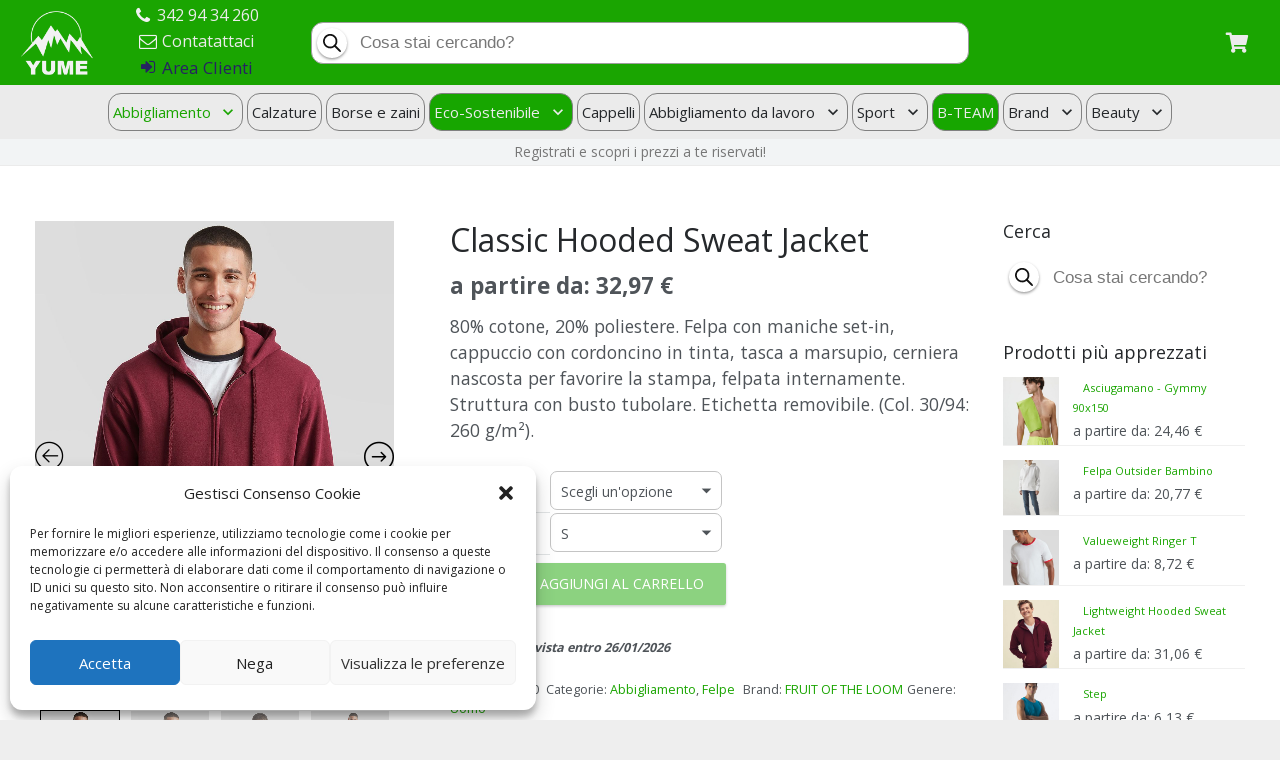

--- FILE ---
content_type: text/html; charset=UTF-8
request_url: https://www.yume-collection.eu/prodotto/classic-hooded-sweat-jacket/
body_size: 49928
content:

<!DOCTYPE HTML>
<html class="" lang="it-IT">
<head>
	<meta charset="UTF-8">

	<title>Classic Hooded Sweat Jacket &#8211; Yume Collection</title>
<meta name='robots' content='max-image-preview:large' />
<link rel='dns-prefetch' href='//maps.googleapis.com' />
<link rel='dns-prefetch' href='//fonts.googleapis.com' />
<link rel="alternate" type="application/rss+xml" title="Yume Collection &raquo; Feed" href="https://www.yume-collection.eu/feed/" />
<link rel="alternate" type="application/rss+xml" title="Yume Collection &raquo; Feed dei commenti" href="https://www.yume-collection.eu/comments/feed/" />
<link rel="alternate" type="application/rss+xml" title="Yume Collection &raquo; Classic Hooded Sweat Jacket Feed dei commenti" href="https://www.yume-collection.eu/prodotto/classic-hooded-sweat-jacket/feed/" />
<meta name="viewport" content="width=device-width, initial-scale=1"><meta name="SKYPE_TOOLBAR" content="SKYPE_TOOLBAR_PARSER_COMPATIBLE"><meta property="og:title" content="Classic Hooded Sweat Jacket"><meta property="og:type" content="website"><meta property="og:url" content="https://www.yume-collection.eu/prodotto/classic-hooded-sweat-jacket/"><meta property="og:image" content="https://www.yume-collection.eu/wp-content/uploads/2025/01/fr620620-01-768x1024.jpg"><meta property="og:description" content="80% cotone, 20% poliestere. Felpa con maniche set-in, cappuccio con cordoncino in tinta, tasca a marsupio, cerniera nascosta per favorire la stampa, felpata internamente. Struttura con busto tubolare. Etichetta removibile. (Col. 30/94: 260 g/m²)."><script type="text/javascript">
/* <![CDATA[ */
window._wpemojiSettings = {"baseUrl":"https:\/\/s.w.org\/images\/core\/emoji\/15.0.3\/72x72\/","ext":".png","svgUrl":"https:\/\/s.w.org\/images\/core\/emoji\/15.0.3\/svg\/","svgExt":".svg","source":{"concatemoji":"https:\/\/www.yume-collection.eu\/wp-includes\/js\/wp-emoji-release.min.js?ver=6.5.7"}};
/*! This file is auto-generated */
!function(i,n){var o,s,e;function c(e){try{var t={supportTests:e,timestamp:(new Date).valueOf()};sessionStorage.setItem(o,JSON.stringify(t))}catch(e){}}function p(e,t,n){e.clearRect(0,0,e.canvas.width,e.canvas.height),e.fillText(t,0,0);var t=new Uint32Array(e.getImageData(0,0,e.canvas.width,e.canvas.height).data),r=(e.clearRect(0,0,e.canvas.width,e.canvas.height),e.fillText(n,0,0),new Uint32Array(e.getImageData(0,0,e.canvas.width,e.canvas.height).data));return t.every(function(e,t){return e===r[t]})}function u(e,t,n){switch(t){case"flag":return n(e,"\ud83c\udff3\ufe0f\u200d\u26a7\ufe0f","\ud83c\udff3\ufe0f\u200b\u26a7\ufe0f")?!1:!n(e,"\ud83c\uddfa\ud83c\uddf3","\ud83c\uddfa\u200b\ud83c\uddf3")&&!n(e,"\ud83c\udff4\udb40\udc67\udb40\udc62\udb40\udc65\udb40\udc6e\udb40\udc67\udb40\udc7f","\ud83c\udff4\u200b\udb40\udc67\u200b\udb40\udc62\u200b\udb40\udc65\u200b\udb40\udc6e\u200b\udb40\udc67\u200b\udb40\udc7f");case"emoji":return!n(e,"\ud83d\udc26\u200d\u2b1b","\ud83d\udc26\u200b\u2b1b")}return!1}function f(e,t,n){var r="undefined"!=typeof WorkerGlobalScope&&self instanceof WorkerGlobalScope?new OffscreenCanvas(300,150):i.createElement("canvas"),a=r.getContext("2d",{willReadFrequently:!0}),o=(a.textBaseline="top",a.font="600 32px Arial",{});return e.forEach(function(e){o[e]=t(a,e,n)}),o}function t(e){var t=i.createElement("script");t.src=e,t.defer=!0,i.head.appendChild(t)}"undefined"!=typeof Promise&&(o="wpEmojiSettingsSupports",s=["flag","emoji"],n.supports={everything:!0,everythingExceptFlag:!0},e=new Promise(function(e){i.addEventListener("DOMContentLoaded",e,{once:!0})}),new Promise(function(t){var n=function(){try{var e=JSON.parse(sessionStorage.getItem(o));if("object"==typeof e&&"number"==typeof e.timestamp&&(new Date).valueOf()<e.timestamp+604800&&"object"==typeof e.supportTests)return e.supportTests}catch(e){}return null}();if(!n){if("undefined"!=typeof Worker&&"undefined"!=typeof OffscreenCanvas&&"undefined"!=typeof URL&&URL.createObjectURL&&"undefined"!=typeof Blob)try{var e="postMessage("+f.toString()+"("+[JSON.stringify(s),u.toString(),p.toString()].join(",")+"));",r=new Blob([e],{type:"text/javascript"}),a=new Worker(URL.createObjectURL(r),{name:"wpTestEmojiSupports"});return void(a.onmessage=function(e){c(n=e.data),a.terminate(),t(n)})}catch(e){}c(n=f(s,u,p))}t(n)}).then(function(e){for(var t in e)n.supports[t]=e[t],n.supports.everything=n.supports.everything&&n.supports[t],"flag"!==t&&(n.supports.everythingExceptFlag=n.supports.everythingExceptFlag&&n.supports[t]);n.supports.everythingExceptFlag=n.supports.everythingExceptFlag&&!n.supports.flag,n.DOMReady=!1,n.readyCallback=function(){n.DOMReady=!0}}).then(function(){return e}).then(function(){var e;n.supports.everything||(n.readyCallback(),(e=n.source||{}).concatemoji?t(e.concatemoji):e.wpemoji&&e.twemoji&&(t(e.twemoji),t(e.wpemoji)))}))}((window,document),window._wpemojiSettings);
/* ]]> */
</script>
<link rel='stylesheet' id='bulk-variations-css' href='https://www.yume-collection.eu/wp-content/plugins/woocommerce-bulk-variations/assets/css/bulk-variations.css?ver=1.6.5' type='text/css' media='all' />
<style id='wp-emoji-styles-inline-css' type='text/css'>

	img.wp-smiley, img.emoji {
		display: inline !important;
		border: none !important;
		box-shadow: none !important;
		height: 1em !important;
		width: 1em !important;
		margin: 0 0.07em !important;
		vertical-align: -0.1em !important;
		background: none !important;
		padding: 0 !important;
	}
</style>
<link rel='stylesheet' id='wp-block-library-css' href='https://www.yume-collection.eu/wp-includes/css/dist/block-library/style.min.css?ver=6.5.7' type='text/css' media='all' />
<style id='depicter-slider-style-inline-css' type='text/css'>
/*!***************************************************************************************************************************************************************************************************************************************!*\
  !*** css ./node_modules/css-loader/dist/cjs.js??ruleSet[1].rules[3].use[1]!./node_modules/postcss-loader/dist/cjs.js??ruleSet[1].rules[3].use[2]!./node_modules/sass-loader/dist/cjs.js??ruleSet[1].rules[3].use[3]!./src/style.scss ***!
  \***************************************************************************************************************************************************************************************************************************************/
/**
 * The following styles get applied both on the front of your site
 * and in the editor.
 *
 * Replace them with your own styles or remove the file completely.
 */
.wp-block-create-block-depicter {
  background-color: #21759b;
  color: #fff;
  padding: 2px;
}

/*# sourceMappingURL=style-index.css.map*/
</style>
<style id='classic-theme-styles-inline-css' type='text/css'>
/*! This file is auto-generated */
.wp-block-button__link{color:#fff;background-color:#32373c;border-radius:9999px;box-shadow:none;text-decoration:none;padding:calc(.667em + 2px) calc(1.333em + 2px);font-size:1.125em}.wp-block-file__button{background:#32373c;color:#fff;text-decoration:none}
</style>
<style id='global-styles-inline-css' type='text/css'>
body{--wp--preset--color--black: #000000;--wp--preset--color--cyan-bluish-gray: #abb8c3;--wp--preset--color--white: #ffffff;--wp--preset--color--pale-pink: #f78da7;--wp--preset--color--vivid-red: #cf2e2e;--wp--preset--color--luminous-vivid-orange: #ff6900;--wp--preset--color--luminous-vivid-amber: #fcb900;--wp--preset--color--light-green-cyan: #7bdcb5;--wp--preset--color--vivid-green-cyan: #00d084;--wp--preset--color--pale-cyan-blue: #8ed1fc;--wp--preset--color--vivid-cyan-blue: #0693e3;--wp--preset--color--vivid-purple: #9b51e0;--wp--preset--gradient--vivid-cyan-blue-to-vivid-purple: linear-gradient(135deg,rgba(6,147,227,1) 0%,rgb(155,81,224) 100%);--wp--preset--gradient--light-green-cyan-to-vivid-green-cyan: linear-gradient(135deg,rgb(122,220,180) 0%,rgb(0,208,130) 100%);--wp--preset--gradient--luminous-vivid-amber-to-luminous-vivid-orange: linear-gradient(135deg,rgba(252,185,0,1) 0%,rgba(255,105,0,1) 100%);--wp--preset--gradient--luminous-vivid-orange-to-vivid-red: linear-gradient(135deg,rgba(255,105,0,1) 0%,rgb(207,46,46) 100%);--wp--preset--gradient--very-light-gray-to-cyan-bluish-gray: linear-gradient(135deg,rgb(238,238,238) 0%,rgb(169,184,195) 100%);--wp--preset--gradient--cool-to-warm-spectrum: linear-gradient(135deg,rgb(74,234,220) 0%,rgb(151,120,209) 20%,rgb(207,42,186) 40%,rgb(238,44,130) 60%,rgb(251,105,98) 80%,rgb(254,248,76) 100%);--wp--preset--gradient--blush-light-purple: linear-gradient(135deg,rgb(255,206,236) 0%,rgb(152,150,240) 100%);--wp--preset--gradient--blush-bordeaux: linear-gradient(135deg,rgb(254,205,165) 0%,rgb(254,45,45) 50%,rgb(107,0,62) 100%);--wp--preset--gradient--luminous-dusk: linear-gradient(135deg,rgb(255,203,112) 0%,rgb(199,81,192) 50%,rgb(65,88,208) 100%);--wp--preset--gradient--pale-ocean: linear-gradient(135deg,rgb(255,245,203) 0%,rgb(182,227,212) 50%,rgb(51,167,181) 100%);--wp--preset--gradient--electric-grass: linear-gradient(135deg,rgb(202,248,128) 0%,rgb(113,206,126) 100%);--wp--preset--gradient--midnight: linear-gradient(135deg,rgb(2,3,129) 0%,rgb(40,116,252) 100%);--wp--preset--font-size--small: 13px;--wp--preset--font-size--medium: 20px;--wp--preset--font-size--large: 36px;--wp--preset--font-size--x-large: 42px;--wp--preset--spacing--20: 0.44rem;--wp--preset--spacing--30: 0.67rem;--wp--preset--spacing--40: 1rem;--wp--preset--spacing--50: 1.5rem;--wp--preset--spacing--60: 2.25rem;--wp--preset--spacing--70: 3.38rem;--wp--preset--spacing--80: 5.06rem;--wp--preset--shadow--natural: 6px 6px 9px rgba(0, 0, 0, 0.2);--wp--preset--shadow--deep: 12px 12px 50px rgba(0, 0, 0, 0.4);--wp--preset--shadow--sharp: 6px 6px 0px rgba(0, 0, 0, 0.2);--wp--preset--shadow--outlined: 6px 6px 0px -3px rgba(255, 255, 255, 1), 6px 6px rgba(0, 0, 0, 1);--wp--preset--shadow--crisp: 6px 6px 0px rgba(0, 0, 0, 1);}:where(.is-layout-flex){gap: 0.5em;}:where(.is-layout-grid){gap: 0.5em;}body .is-layout-flex{display: flex;}body .is-layout-flex{flex-wrap: wrap;align-items: center;}body .is-layout-flex > *{margin: 0;}body .is-layout-grid{display: grid;}body .is-layout-grid > *{margin: 0;}:where(.wp-block-columns.is-layout-flex){gap: 2em;}:where(.wp-block-columns.is-layout-grid){gap: 2em;}:where(.wp-block-post-template.is-layout-flex){gap: 1.25em;}:where(.wp-block-post-template.is-layout-grid){gap: 1.25em;}.has-black-color{color: var(--wp--preset--color--black) !important;}.has-cyan-bluish-gray-color{color: var(--wp--preset--color--cyan-bluish-gray) !important;}.has-white-color{color: var(--wp--preset--color--white) !important;}.has-pale-pink-color{color: var(--wp--preset--color--pale-pink) !important;}.has-vivid-red-color{color: var(--wp--preset--color--vivid-red) !important;}.has-luminous-vivid-orange-color{color: var(--wp--preset--color--luminous-vivid-orange) !important;}.has-luminous-vivid-amber-color{color: var(--wp--preset--color--luminous-vivid-amber) !important;}.has-light-green-cyan-color{color: var(--wp--preset--color--light-green-cyan) !important;}.has-vivid-green-cyan-color{color: var(--wp--preset--color--vivid-green-cyan) !important;}.has-pale-cyan-blue-color{color: var(--wp--preset--color--pale-cyan-blue) !important;}.has-vivid-cyan-blue-color{color: var(--wp--preset--color--vivid-cyan-blue) !important;}.has-vivid-purple-color{color: var(--wp--preset--color--vivid-purple) !important;}.has-black-background-color{background-color: var(--wp--preset--color--black) !important;}.has-cyan-bluish-gray-background-color{background-color: var(--wp--preset--color--cyan-bluish-gray) !important;}.has-white-background-color{background-color: var(--wp--preset--color--white) !important;}.has-pale-pink-background-color{background-color: var(--wp--preset--color--pale-pink) !important;}.has-vivid-red-background-color{background-color: var(--wp--preset--color--vivid-red) !important;}.has-luminous-vivid-orange-background-color{background-color: var(--wp--preset--color--luminous-vivid-orange) !important;}.has-luminous-vivid-amber-background-color{background-color: var(--wp--preset--color--luminous-vivid-amber) !important;}.has-light-green-cyan-background-color{background-color: var(--wp--preset--color--light-green-cyan) !important;}.has-vivid-green-cyan-background-color{background-color: var(--wp--preset--color--vivid-green-cyan) !important;}.has-pale-cyan-blue-background-color{background-color: var(--wp--preset--color--pale-cyan-blue) !important;}.has-vivid-cyan-blue-background-color{background-color: var(--wp--preset--color--vivid-cyan-blue) !important;}.has-vivid-purple-background-color{background-color: var(--wp--preset--color--vivid-purple) !important;}.has-black-border-color{border-color: var(--wp--preset--color--black) !important;}.has-cyan-bluish-gray-border-color{border-color: var(--wp--preset--color--cyan-bluish-gray) !important;}.has-white-border-color{border-color: var(--wp--preset--color--white) !important;}.has-pale-pink-border-color{border-color: var(--wp--preset--color--pale-pink) !important;}.has-vivid-red-border-color{border-color: var(--wp--preset--color--vivid-red) !important;}.has-luminous-vivid-orange-border-color{border-color: var(--wp--preset--color--luminous-vivid-orange) !important;}.has-luminous-vivid-amber-border-color{border-color: var(--wp--preset--color--luminous-vivid-amber) !important;}.has-light-green-cyan-border-color{border-color: var(--wp--preset--color--light-green-cyan) !important;}.has-vivid-green-cyan-border-color{border-color: var(--wp--preset--color--vivid-green-cyan) !important;}.has-pale-cyan-blue-border-color{border-color: var(--wp--preset--color--pale-cyan-blue) !important;}.has-vivid-cyan-blue-border-color{border-color: var(--wp--preset--color--vivid-cyan-blue) !important;}.has-vivid-purple-border-color{border-color: var(--wp--preset--color--vivid-purple) !important;}.has-vivid-cyan-blue-to-vivid-purple-gradient-background{background: var(--wp--preset--gradient--vivid-cyan-blue-to-vivid-purple) !important;}.has-light-green-cyan-to-vivid-green-cyan-gradient-background{background: var(--wp--preset--gradient--light-green-cyan-to-vivid-green-cyan) !important;}.has-luminous-vivid-amber-to-luminous-vivid-orange-gradient-background{background: var(--wp--preset--gradient--luminous-vivid-amber-to-luminous-vivid-orange) !important;}.has-luminous-vivid-orange-to-vivid-red-gradient-background{background: var(--wp--preset--gradient--luminous-vivid-orange-to-vivid-red) !important;}.has-very-light-gray-to-cyan-bluish-gray-gradient-background{background: var(--wp--preset--gradient--very-light-gray-to-cyan-bluish-gray) !important;}.has-cool-to-warm-spectrum-gradient-background{background: var(--wp--preset--gradient--cool-to-warm-spectrum) !important;}.has-blush-light-purple-gradient-background{background: var(--wp--preset--gradient--blush-light-purple) !important;}.has-blush-bordeaux-gradient-background{background: var(--wp--preset--gradient--blush-bordeaux) !important;}.has-luminous-dusk-gradient-background{background: var(--wp--preset--gradient--luminous-dusk) !important;}.has-pale-ocean-gradient-background{background: var(--wp--preset--gradient--pale-ocean) !important;}.has-electric-grass-gradient-background{background: var(--wp--preset--gradient--electric-grass) !important;}.has-midnight-gradient-background{background: var(--wp--preset--gradient--midnight) !important;}.has-small-font-size{font-size: var(--wp--preset--font-size--small) !important;}.has-medium-font-size{font-size: var(--wp--preset--font-size--medium) !important;}.has-large-font-size{font-size: var(--wp--preset--font-size--large) !important;}.has-x-large-font-size{font-size: var(--wp--preset--font-size--x-large) !important;}
.wp-block-navigation a:where(:not(.wp-element-button)){color: inherit;}
:where(.wp-block-post-template.is-layout-flex){gap: 1.25em;}:where(.wp-block-post-template.is-layout-grid){gap: 1.25em;}
:where(.wp-block-columns.is-layout-flex){gap: 2em;}:where(.wp-block-columns.is-layout-grid){gap: 2em;}
.wp-block-pullquote{font-size: 1.5em;line-height: 1.6;}
</style>
<style id='woocommerce-inline-inline-css' type='text/css'>
.woocommerce form .form-row .required { visibility: visible; }
</style>
<link rel='stylesheet' id='cmplz-general-css' href='https://www.yume-collection.eu/wp-content/plugins/complianz-gdpr/assets/css/cookieblocker.min.css?ver=1717785743' type='text/css' media='all' />
<link rel='stylesheet' id='dgwt-wcas-style-css' href='https://www.yume-collection.eu/wp-content/plugins/ajax-search-for-woocommerce/assets/css/style.min.css?ver=1.28.0' type='text/css' media='all' />
<link rel='stylesheet' id='us-fonts-css' href='https://fonts.googleapis.com/css?family=Open+Sans%3A400%2C700&#038;subset=latin&#038;ver=6.5.7' type='text/css' media='all' />
<link rel='stylesheet' id='dflip-style-css' href='https://www.yume-collection.eu/wp-content/plugins/3d-flipbook-dflip-lite/assets/css/dflip.min.css?ver=2.3.32' type='text/css' media='all' />
<link rel='stylesheet' id='stripe_styles-css' href='https://www.yume-collection.eu/wp-content/plugins/woocommerce-gateway-stripe/assets/css/stripe-styles.css?ver=8.4.0' type='text/css' media='all' />
<link rel='stylesheet' id='us-style-css' href='//www.yume-collection.eu/wp-content/themes/Zephyr/css/style.min.css?ver=5.4.1' type='text/css' media='all' />
<link rel='stylesheet' id='us-woocommerce-css' href='//www.yume-collection.eu/wp-content/themes/Zephyr/css/plugins/woocommerce.min.css?ver=5.4.1' type='text/css' media='all' />
<link rel='stylesheet' id='msl-main-css' href='https://www.yume-collection.eu/wp-content/plugins/master-slider/public/assets/css/masterslider.main.css?ver=3.10.6' type='text/css' media='all' />
<link rel='stylesheet' id='msl-custom-css' href='https://www.yume-collection.eu/wp-content/uploads/master-slider/custom.css?ver=1.1' type='text/css' media='all' />
<link rel='stylesheet' id='us-responsive-css' href='//www.yume-collection.eu/wp-content/themes/Zephyr/css/responsive.min.css?ver=5.4.1' type='text/css' media='all' />
<link rel='stylesheet' id='slick-css' href='https://www.yume-collection.eu/wp-content/plugins/woo-product-gallery-slider/assets/css/slick.css?ver=2.3.7' type='text/css' media='all' />
<link rel='stylesheet' id='slick-theme-css' href='https://www.yume-collection.eu/wp-content/plugins/woo-product-gallery-slider/assets/css/slick-theme.css?ver=2.3.7' type='text/css' media='all' />
<link rel='stylesheet' id='fancybox-css' href='https://www.yume-collection.eu/wp-content/plugins/woo-product-gallery-slider/assets/css/jquery.fancybox.min.css?ver=2.3.7' type='text/css' media='all' />
<style id='fancybox-inline-css' type='text/css'>
.wpgs-for .slick-slide{cursor:pointer;}
</style>
<link rel='stylesheet' id='flaticon-wpgs-css' href='https://www.yume-collection.eu/wp-content/plugins/woo-product-gallery-slider/assets/css/font/flaticon.css?ver=2.3.7' type='text/css' media='all' />
<link rel='stylesheet' id='bsf-Defaults-css' href='https://www.yume-collection.eu/wp-content/uploads/smile_fonts/Defaults/Defaults.css?ver=3.19.14' type='text/css' media='all' />
<link rel='stylesheet' id='ultimate-vc-addons-style-min-css' href='https://www.yume-collection.eu/wp-content/plugins/Ultimate_VC_Addons/assets/min-css/ultimate.min.css?ver=3.19.14' type='text/css' media='all' />
<link rel='stylesheet' id='ultimate-vc-addons-icons-css' href='https://www.yume-collection.eu/wp-content/plugins/Ultimate_VC_Addons/assets/css/icons.css?ver=3.19.14' type='text/css' media='all' />
<link rel='stylesheet' id='ultimate-vc-addons-vidcons-css' href='https://www.yume-collection.eu/wp-content/plugins/Ultimate_VC_Addons/assets/fonts/vidcons.css?ver=3.19.14' type='text/css' media='all' />
<link rel='stylesheet' id='prdctfltr-css' href='https://www.yume-collection.eu/wp-content/plugins/prdctfltr/includes/css/styles.css?ver=8.0.2' type='text/css' media='all' />
<script type="text/javascript" src="https://www.yume-collection.eu/wp-includes/js/jquery/jquery.min.js?ver=3.7.1" id="jquery-core-js"></script>
<script type="text/javascript" src="https://www.yume-collection.eu/wp-content/plugins/woocommerce-bulk-variations/assets/js/jquery.validate.js?ver=1708677070" id="jquery-validate-js"></script>
<script type="text/javascript" id="bulk-variations-js-extra">
/* <![CDATA[ */
var _bv_params = {"show_single_view_by_default":"yes"};
/* ]]> */
</script>
<script type="text/javascript" src="https://www.yume-collection.eu/wp-content/plugins/woocommerce-bulk-variations/assets/js/bulk-variations.js?ver=1708677070" id="bulk-variations-js"></script>
<script type="text/javascript" src="https://www.yume-collection.eu/wp-content/plugins/woocommerce/assets/js/jquery-blockui/jquery.blockUI.min.js?ver=2.7.0-wc.8.9.3" id="jquery-blockui-js" defer="defer" data-wp-strategy="defer"></script>
<script type="text/javascript" id="wc-add-to-cart-js-extra">
/* <![CDATA[ */
var wc_add_to_cart_params = {"ajax_url":"\/wp-admin\/admin-ajax.php","wc_ajax_url":"\/?wc-ajax=%%endpoint%%","i18n_view_cart":"Visualizza carrello","cart_url":"https:\/\/www.yume-collection.eu\/carrello\/","is_cart":"","cart_redirect_after_add":"no"};
/* ]]> */
</script>
<script type="text/javascript" src="https://www.yume-collection.eu/wp-content/plugins/woocommerce/assets/js/frontend/add-to-cart.min.js?ver=8.9.3" id="wc-add-to-cart-js" defer="defer" data-wp-strategy="defer"></script>
<script type="text/javascript" id="wc-single-product-js-extra">
/* <![CDATA[ */
var wc_single_product_params = {"i18n_required_rating_text":"Seleziona una valutazione","review_rating_required":"yes","flexslider":{"rtl":false,"animation":"slide","smoothHeight":true,"directionNav":false,"controlNav":"thumbnails","slideshow":false,"animationSpeed":500,"animationLoop":false,"allowOneSlide":false},"zoom_enabled":"","zoom_options":[],"photoswipe_enabled":"","photoswipe_options":{"shareEl":false,"closeOnScroll":false,"history":false,"hideAnimationDuration":0,"showAnimationDuration":0},"flexslider_enabled":""};
/* ]]> */
</script>
<script type="text/javascript" src="https://www.yume-collection.eu/wp-content/plugins/woocommerce/assets/js/frontend/single-product.min.js?ver=8.9.3" id="wc-single-product-js" defer="defer" data-wp-strategy="defer"></script>
<script type="text/javascript" src="https://www.yume-collection.eu/wp-content/plugins/woocommerce/assets/js/js-cookie/js.cookie.min.js?ver=2.1.4-wc.8.9.3" id="js-cookie-js" defer="defer" data-wp-strategy="defer"></script>
<script type="text/javascript" id="woocommerce-js-extra">
/* <![CDATA[ */
var woocommerce_params = {"ajax_url":"\/wp-admin\/admin-ajax.php","wc_ajax_url":"\/?wc-ajax=%%endpoint%%"};
/* ]]> */
</script>
<script type="text/javascript" src="https://www.yume-collection.eu/wp-content/plugins/woocommerce/assets/js/frontend/woocommerce.min.js?ver=8.9.3" id="woocommerce-js" defer="defer" data-wp-strategy="defer"></script>
<script type="text/javascript" id="woocommerce-tokenization-form-js-extra">
/* <![CDATA[ */
var wc_tokenization_form_params = {"is_registration_required":"","is_logged_in":""};
/* ]]> */
</script>
<script type="text/javascript" src="https://www.yume-collection.eu/wp-content/plugins/woocommerce/assets/js/frontend/tokenization-form.min.js?ver=8.9.3" id="woocommerce-tokenization-form-js"></script>
<script type="text/javascript" src="https://www.yume-collection.eu/wp-content/plugins/Ultimate_VC_Addons/assets/min-js/modernizr-custom.min.js?ver=3.19.14" id="ultimate-vc-addons-modernizr-js"></script>
<script type="text/javascript" src="https://www.yume-collection.eu/wp-content/plugins/Ultimate_VC_Addons/assets/min-js/jquery-ui.min.js?ver=3.19.14" id="jquery_ui-js"></script>
<script data-service="acf-custom-maps" data-category="marketing" type="text/plain" data-cmplz-src="https://maps.googleapis.com/maps/api/js" id="ultimate-vc-addons-googleapis-js"></script>
<script type="text/javascript" src="https://www.yume-collection.eu/wp-includes/js/jquery/ui/core.min.js?ver=1.13.2" id="jquery-ui-core-js"></script>
<script type="text/javascript" src="https://www.yume-collection.eu/wp-includes/js/jquery/ui/mouse.min.js?ver=1.13.2" id="jquery-ui-mouse-js"></script>
<script type="text/javascript" src="https://www.yume-collection.eu/wp-includes/js/jquery/ui/slider.min.js?ver=1.13.2" id="jquery-ui-slider-js"></script>
<script type="text/javascript" src="https://www.yume-collection.eu/wp-content/plugins/Ultimate_VC_Addons/assets/min-js/jquery-ui-labeledslider.min.js?ver=3.19.14" id="ultimate-vc-addons_range_tick-js"></script>
<script type="text/javascript" src="https://www.yume-collection.eu/wp-content/plugins/Ultimate_VC_Addons/assets/min-js/ultimate.min.js?ver=3.19.14" id="ultimate-vc-addons-script-js"></script>
<script type="text/javascript" src="https://www.yume-collection.eu/wp-content/plugins/Ultimate_VC_Addons/assets/min-js/modal-all.min.js?ver=3.19.14" id="ultimate-vc-addons-modal-all-js"></script>
<script type="text/javascript" src="https://www.yume-collection.eu/wp-content/plugins/Ultimate_VC_Addons/assets/min-js/jparallax.min.js?ver=3.19.14" id="ultimate-vc-addons-jquery.shake-js"></script>
<script type="text/javascript" src="https://www.yume-collection.eu/wp-content/plugins/Ultimate_VC_Addons/assets/min-js/vhparallax.min.js?ver=3.19.14" id="ultimate-vc-addons-jquery.vhparallax-js"></script>
<script type="text/javascript" src="https://www.yume-collection.eu/wp-content/plugins/Ultimate_VC_Addons/assets/min-js/ultimate_bg.min.js?ver=3.19.14" id="ultimate-vc-addons-row-bg-js"></script>
<script type="text/javascript" src="https://www.yume-collection.eu/wp-content/plugins/Ultimate_VC_Addons/assets/min-js/mb-YTPlayer.min.js?ver=3.19.14" id="ultimate-vc-addons-jquery.ytplayer-js"></script>
<script></script><link rel="https://api.w.org/" href="https://www.yume-collection.eu/wp-json/" /><link rel="alternate" type="application/json" href="https://www.yume-collection.eu/wp-json/wp/v2/product/406041" /><link rel="EditURI" type="application/rsd+xml" title="RSD" href="https://www.yume-collection.eu/xmlrpc.php?rsd" />
<meta name="generator" content="WordPress 6.5.7" />
<meta name="generator" content="WooCommerce 8.9.3" />
<link rel="canonical" href="https://www.yume-collection.eu/prodotto/classic-hooded-sweat-jacket/" />
<link rel='shortlink' href='https://www.yume-collection.eu/?p=406041' />
<link rel="alternate" type="application/json+oembed" href="https://www.yume-collection.eu/wp-json/oembed/1.0/embed?url=https%3A%2F%2Fwww.yume-collection.eu%2Fprodotto%2Fclassic-hooded-sweat-jacket%2F" />
<link rel="alternate" type="text/xml+oembed" href="https://www.yume-collection.eu/wp-json/oembed/1.0/embed?url=https%3A%2F%2Fwww.yume-collection.eu%2Fprodotto%2Fclassic-hooded-sweat-jacket%2F&#038;format=xml" />
<script>var ms_grabbing_curosr = 'https://www.yume-collection.eu/wp-content/plugins/master-slider/public/assets/css/common/grabbing.cur', ms_grab_curosr = 'https://www.yume-collection.eu/wp-content/plugins/master-slider/public/assets/css/common/grab.cur';</script>
<meta name="generator" content="MasterSlider 3.10.6 - Responsive Touch Image Slider | avt.li/msf" />
<style>
    /* Retailer message scrolling animation for mobile */
    .retailer-message-scroll {
        white-space: nowrap;
        overflow: hidden;
        width: 100%;
        display: block;
        animation: scroll-left 15s linear infinite;
        position: relative;
        text-overflow: clip;
        word-wrap: normal;
        word-break: keep-all;
        line-height: 1.2;
        height: auto;
        min-height: 1.2em;
    }
    
    @keyframes scroll-left {
        0% {
            transform: translateX(100%);
        }
        100% {
            transform: translateX(-100%);
        }
    }
    
    /* On desktop, show normal text without scrolling */
    @media (min-width: 768px) {
        .retailer-message-scroll {
            white-space: normal;
            animation: none;
            transform: none;
            overflow: visible;
        }
    }
  </style>			<style>.cmplz-hidden {
					display: none !important;
				}</style>		<style>
			.dgwt-wcas-ico-magnifier,.dgwt-wcas-ico-magnifier-handler{max-width:20px}.dgwt-wcas-search-wrapp{max-width:600px}		</style>
			<script>
		if (!/Android|webOS|iPhone|iPad|iPod|BlackBerry|IEMobile|Opera Mini/i.test(navigator.userAgent)) {
			var root = document.getElementsByTagName('html')[0]
			root.className += " no-touch";
		}
	</script>
		<noscript><style>.woocommerce-product-gallery{ opacity: 1 !important; }</style></noscript>
	<meta name="generator" content="Powered by WPBakery Page Builder - drag and drop page builder for WordPress."/>
<style type="text/css">.wpgs-for .slick-arrow::before,.wpgs-nav .slick-prev::before, .wpgs-nav .slick-next::before{color:#000;}.fancybox-bg{background-color:rgba(10,0,0,0.75);}.fancybox-caption,.fancybox-infobar{color:#fff;}.wpgs-nav .slick-slide{border-color:transparent}.wpgs-nav .slick-current{border-color:#000}.wpgs-video-wrapper{min-height:500px;}</style><link rel="icon" href="https://www.yume-collection.eu/wp-content/uploads/2024/06/cropped-logo-yume-square-01-32x32.png" sizes="32x32" />
<link rel="icon" href="https://www.yume-collection.eu/wp-content/uploads/2024/06/cropped-logo-yume-square-01-192x192.png" sizes="192x192" />
<link rel="apple-touch-icon" href="https://www.yume-collection.eu/wp-content/uploads/2024/06/cropped-logo-yume-square-01-180x180.png" />
<meta name="msapplication-TileImage" content="https://www.yume-collection.eu/wp-content/uploads/2024/06/cropped-logo-yume-square-01-270x270.png" />
<meta name="generator" content="Product Filter for WooCommerce"/>		<style type="text/css" id="wp-custom-css">
			
.woocommerce .product_meta {
    margin-top: 20px;
}
.woocommerce .cart .variations td {
    padding-right: 5px;
}
.woocommerce .cart .variations td label{
    padding-right: 5px;
}
.woocommerce-breadcrumb {
	display:none;
}
.woocommerce .cart .reset_variations {
	display:none !Important;
}
form.variations_form.cart {
    /*display: none;*/
}
.show-variation-form form.variations_form.cart {
	display:block !Important;
}
.prdctfltr_wc .prdctfltr_filter_title, .prdctfltr_filter.prdctfltr_2_columns {
    display: none;
}
.pf_search_trigger {
    background: url(https://www.yume-collection.eu/wp-content/plugins/prdctfltr/includes/images/magnifier.svg) center center no-repeat !Important;
    background-size: 20px !Important;
}
.w-nav.type_desktop .w-nav-anchor:not(.level_1) {
    line-height: 1.3em;
    padding: 0.45em 10px;
}
input.pf_search {
    border: 1px solid #BDBDBD;
}
tbody.table-imballo-1 tr td:nth-child(2) {
    display: none;
}
form.checkout.woocommerce-checkout span.optional {
    display: none;
}

::-webkit-scrollbar {
    -webkit-appearance: none;
}

::-webkit-scrollbar:vertical {
    width: 9px;
}

::-webkit-scrollbar:horizontal {
    height: 9px;
}

::-webkit-scrollbar-thumb {
    background-color: rgb(122 122 122);
    border-radius: 10px;
    
}

::-webkit-scrollbar-track {
    background-color: #f1f1f1;
}
table#matrix_form_table th, table#matrix_form_table td {
    min-width: 50px !Important;
}
table#matrix_form_table td .matrix-stock .stock{
	/*display:none;*/
}
table#matrix_form_table td.active .matrix-stock .stock{
	display:block;
}
.pf_rngstyle_thin .irs-from, .pf_rngstyle_thin .irs-to, .pf_rngstyle_thin .irs-single{
	background: #1aa501;
}
.pf_rngstyle_thin .irs-line-mid, .pf_rngstyle_thin .irs-line-left, .pf_rngstyle_thin .irs-line-right, .pf_rngstyle_thin .irs-bar, .pf_rngstyle_thin .irs-bar-edge, .pf_rngstyle_thin .irs-slider {
    background-image: url(/wp-content/uploads/2021/02/sprite-skin-thin-2.png);
	background-repeat: repeat-x;
}
.woocommerce div.product .images {    
    margin-bottom: 0;    
}
.dgwt-wcas-sf-wrapp input[type=search].dgwt-wcas-search-input {
    border-radius: 25px;
    -webkit-border-radius: 25px;
}
.dgwt-wcas-open .dgwt-wcas-sf-wrapp input[type=search].dgwt-wcas-search-input {
    border-radius: 19px 19px 0 0;
}
#rev_slider_2_1_wrapper .zeus_copy35 .tp-tab.selected:before {
    width: 0;
    height: 0;
    border-style: solid;
    border-width: 0 15px 13px 15px;
    border-color: transparent transparent #f2f2f2 transparent;
    content: ' ';
    position: absolute;
    top: -13px;
    left: calc(50% - 12px);
    z-index: 9999999999999999999;
}
rs-navmask.tp-tab-mask{
	overflow:visible !Important;
}
@media screen and (max-width: 479px){
	.dgwt-wcas-search-wrapp {
		min-width: 50px !Important;
	}
	.wpb_column.wooproduct, .woocommerce .products .product {
    width: 50%!important;
	}
	#matrix_form_table td.row-label {
    background-color: whitesmoke;
    font-weight: bold;
    padding: 10px 0;
	}
	.woocommerce .stock {
    font-weight: 700;
    max-width: 54px;
    font-size: 11px;
	}
	#matrix_form_table input {
    width: 75%;
	}
	
	.matrix-desc-table{
		font-size: 0.7rem;		
	}
	.matrix-desc-table td, th {
    padding: .2em .5em !Important;
		min-width:auto !Important;
		line-height: 1.6;
		    /*text-align: left;*/
	}
	.woocommerce .product .summary .price {
    font-size: 1.3rem;
}
	
}
.woocommerce .stock {    
    color: #2e7d32;
}
#matrix_form_table tbody tr td p {
    line-height: 1.6;
    padding-bottom: 6px;
	}
.matrix-stock .stock {
	line-height: 1.4;
    padding-bottom: 3px;
	   overflow: hidden;
    text-overflow: ellipsis;
    white-space: nowrap;
    padding: 0 2px;
    max-width: 110px;
    margin: auto;
}
.woocommerce-cart-form>table {
        margin-bottom: 2.5rem!important;
}
.woocommerce .shop_table.cart td{
		font-size:1rem;
	}
.woocommerce .stock.out-of-stock {
    color: red;
}
.show-variation-form .matrix-add-to-cart-btn {
	display:none;
}
.woocommerce ul#shipping_method li{
	text-align:center !Important;
}
.woocommerce form .form-row.company-field{
	display:none;
}
.woocommerce form .form-row#user_type_field label{
	display: inline-block;
    width: calc(100% - 33px) !Important;
    padding-left: 2px;
	margin-bottom: 1rem;
	
}
.woocommerce form .form-row#user_type_field input:focus, textarea:focus {
    box-shadow: none !Important; 
}
.woocommerce form .form-row#user_type_field input{
	display:inline-block;
	margin-top: 0.4rem;
}
.woocommerce .cart-collaterals {
    float: right;
    width: 100%;
}
.woocommerce .cart_totals .checkout-button {
    display: inline-block;
}
.woocommerce .cart_totals h2 {
    display: block;
    font-size: 2rem;
}
.woocommerce .payment_method_paypal img.paypal-img{
	display:block;
}
.w-text.ush_text_6.text-center{
	text-align:center;
}
rs-module-wrap#rev_slider_2_1_wrapper{
	overflow:hidden !Important;
}
/*
body:not([class*="paged"]) li.product.type-product.product_cat-colori-smalti-semipermanenti:nth-child(-n+3){
	width:33.3%
}
body:not([class*="paged"]) li.product.type-product.product_cat-colori-smalti-semipermanenti:nth-child(4) {
	width:25%;
}
body:not([class*="paged"]) li.product.type-product.product_cat-colori-smalti-semipermanenti:nth-child(5) {
	width:25%;
}
body:not([class*="paged"]) li.product.type-product.product_cat-colori-smalti-semipermanenti:nth-child(6) {
	width:25%;
}
body:not([class*="paged"]) li.product.type-product.product_cat-colori-smalti-semipermanenti:nth-child(7) {
	width:25%;
}
*/
.woocommerce ul#shipping_method img {
	width:70px
}
.dgwt-wcas-style-pirx .dgwt-wcas-sf-wrapp{
	background: transparent;
  padding: 0px;
}
.dgwt-wcas-style-pirx .dgwt-wcas-sf-wrapp button.dgwt-wcas-search-submit{
	top:10px;
	left: 10px;
}
.woocommerce-product-gallery img {
    width: 100%;
}
.table-img-container img {
	width: 100%;
}
.woocommerce ul.product_list_widget li img {
    height: 100%;
    object-fit: cover;
}
.woocommerce .product .summary .price {
    margin: 15px 0;
}
.woocommerce .product select {
    width: calc(100% + 14px) !Important;
    background-color: #fff;
    background-image: none;
    padding: 0px 10px;
    border: solid 1px #c4c4c4;
    font-size: 14px;
    border-radius: 7px;
}
.woocommerce-select:after {
	right: -7px;
}
.woocommerce-product-details__short-description {
    margin-bottom: 2rem;
		font-size: 1.25rem;
    line-height: 1.5;
}
.woocommerce .products .product img {
    aspect-ratio: 1 / 1.333;
    object-fit: cover;
}
.header-icon-list {
	margin-bottom: 0 !Important;
}
.header-icon-list li {
	display: inline-block;
	margin-right:0px !Important;
	font-size: 18px;
	vertical-align: middle;
}
.header-icon-list .uavc-list-content:first-child .aio-icon i {
	vertical-align: unset;
}
header .dgwt-wcas-search-wrapp, header .l-subheader.at_top .at_center .ush_html_5, header .l-subheader.at_middle .at_center .ush_html_2 {
	width: 100% !Important;
}
header .l-subheader-cell.at_left, header .l-subheader-cell.at_right{
	max-width: 280px
}
header .l-subheader-cell.at_left, header .l-subheader-cell.at_right{
	max-width: 280px
}
header .l-subheader-cell .dgwt-wcas-search-wrapp{
	max-width: 100%;
}
.dgwt-wcas-style-pirx .dgwt-wcas-sf-wrapp input[type=search].dgwt-wcas-search-input {
	background-color: #ffffff !Important;
	border-radius: 12px;
}
header .dgwt-wcas-style-pirx .dgwt-wcas-sf-wrapp input[type=search].dgwt-wcas-search-input {
	border: 1px solid #9d9d9d;;
}
.dgwt-wcas-style-pirx .dgwt-wcas-sf-wrapp button.dgwt-wcas-search-submit {
	top: 6px;
  left: 6px;
	min-height: 30px;
    min-width: 30px;
    height: 30px;
    width: 30px;
}
.dgwt-wcas-style-pirx .dgwt-wcas-sf-wrapp input[type=search].dgwt-wcas-search-input {
	padding: 8px 24px 8px 48px;
}
.l-subheader, .l-canvas>.l-section, .l-canvas.sidebar_left .l-main, .l-canvas.sidebar_right .l-main, .l-canvas.sidebar_none .l-section, .l-footer .l-section {
    /*padding-left: 0;
    padding-right: 0;*/
}
.header-icon-list li{
	line-height: 1;
	font-size: 16px;
}
.header-icon-list .uavc-list-icon{
	display:inline-block;
}
.header_hor .ush_menu_1.type_desktop .w-nav-list.level_1>.menu-item>a {
	border: 1px solid gray !important;
    border-radius: 13px;
    padding: 8px 6px !Important;
    line-height: normal;
    margin: 0 2px;
}
.uavc-list-icon ul{
	margin: 0 !important;
}
.hrader-links {
	text-align: center;
}
a.w-nav-anchor.level_1:hover{
	background: #17a600;
    color: #ebebeb !important;
}
.no-touch .w-nav.type_desktop .hover_underline .w-nav-anchor.level_1 .w-nav-title:after{
	display:none;
}
@media (max-width: 1380px) {
    .l-subheader.with_centering .l-subheader-cell.at_left, .l-subheader.with_centering .l-subheader-cell.at_right {
        flex-basis: unset !Important;
    }
}
@media (max-width: 1280px) {
    .header_hor .ush_menu_1.type_desktop .w-nav-list.level_1>.menu-item>a {
				margin: 0 2px;
        font-size: 15px;
        padding: 8px 4px !important;
    }
}
@media (max-width: 1100px) {
    .header_hor .ush_menu_1.type_desktop .w-nav-list.level_1>.menu-item>a {
				margin: 0 2px;
        font-size: 14px;
        padding: 8px 3px !important;
    }
	.w-nav.type_desktop .w-nav-anchor.level_1 .w-nav-arrow:before {
    font-size: 1.3em;
    margin-left: 0;
	}

}
@media (max-width: 980px) {
    .header_hor .ush_menu_1.type_desktop .w-nav-list.level_1>.menu-item>a {
				margin: 0 1px;
        font-size: 14px;
        padding: 8px 2px !important;
    }
	.w-nav.type_desktop .w-nav-anchor.level_1 .w-nav-arrow:before {
    font-size: 1.3em;
    margin-left: 0;
	}
	.l-subheader.width_full {
		padding-left: 0.2rem !Important;
		padding-right: 0.2rem !Important;
    }
}
.logo-cert-container{
	margin-bottom: 30px;
}
.logo-cert-container img.logo-cetrt.logo-cetrt-img{
	width:120px;
	max-height: 120px;
	object-fit: contain;
}
.logo-cetrt.logo-cetrt-text {
    font-weight: bold;
    font-style: italic;
    color: #009688;
    font-size: 1.3em;
}
.green-menu-item a.w-nav-anchor.level_1 {
    background: #17a600;
    color: #ebebeb !important;
}
.pa_certificazione-cotone-organico-certificato-gots .pa_certificazione {
    font-size: 1px;
    letter-spacing: -1px;
    color: transparent;
    background-image: url(https://www.yume-collection.eu/wp-content/uploads/2024/07/certificazione-gots-cotone-bio.gif);
    width: 40px;
    height: 40px;
    background-repeat: no-repeat;
    background-size: contain;
    border-radius: 16px !important;
    background-color: transparent !important;
}

.pa_certificazione-cotone-organico-certificato-ocs .pa_certificazione {
    font-size: 1px;
    letter-spacing: -1px;
    color: transparent;
    background-image: url(https://www.yume-collection.eu/wp-content/uploads/2024/07/certificazioni-organic_content_standard-360w.jpg);
    width: 40px;
    height: 40px;
    background-repeat: no-repeat;
    background-size: contain;
    border-radius: 5px !important;
    background-color: transparent !important;
}
.pa_certificazione-fairtrade .pa_certificazione {
    font-size: 1px;
    letter-spacing: -1px;
    color: transparent;
    background-image: url(https://www.yume-collection.eu/wp-content/uploads/2024/07/Fairtrade.png);
    width: 40px;
    height: 40px;
    background-repeat: no-repeat;
    background-size: contain;
    border-radius: 0px !important;
    background-color: transparent !important;
}
.pa_certificazione-poliestere-riciclato .pa_certificazione {
    font-size: 1px;
    letter-spacing: -1px;
    color: transparent;
    background-image: url(https://www.yume-collection.eu/wp-content/uploads/2024/07/certificazioni-global_recycled_standard-360w.jpg);
    width: 60px;
    height: 60px;
    background-repeat: no-repeat;
    background-size: contain;
    border-radius: 10px !important;
    background-color: transparent !important;
}
.pa_certificazione-poliestere-riciclato-rpet .pa_certificazione span{
	display:none;
}
.slick-slider .products .product {
    padding: 0 4px !Important;
}
.slick-slider ul.products {
    margin: 0 -4px 0px;
}
#matrix_form_table input {
	text-align:center;
}
@media screen and (max-width: 479px){
	
}		</style>
		<noscript><style> .wpb_animate_when_almost_visible { opacity: 1; }</style></noscript>
<!-- ADVANCED DEBUG (PRODUCT CATEGORY MAIN QUERY)
is_main_query() = true
is_product_category() = false

LOWEST PRIORITY ORDERBY:
No value captured yet (lowest priority).

HIGHEST PRIORITY ORDERBY:
No value captured yet (highest priority).

FINAL SQL:
No final SQL captured yet.
-->

			<style id="us-theme-options-css">@font-face{font-family:'Material Icons';font-style:normal;font-weight:400;src:url("https://www.yume-collection.eu/wp-content/themes/Zephyr/fonts/material-icons.woff2") format('woff2'),url("https://www.yume-collection.eu/wp-content/themes/Zephyr/fonts/material-icons.woff") format('woff')}.material-icons{font-family:'Material Icons';font-weight:normal;font-style:normal;letter-spacing:normal;text-transform:none;display:inline-block;white-space:nowrap;word-wrap:normal;direction:ltr;font-feature-settings:'liga';-moz-osx-font-smoothing:grayscale;-webkit-font-smoothing:antialiased}@font-face{font-family:'Font Awesome 5 Brands';font-display:block; font-style:normal;font-weight:normal;src:url("https://www.yume-collection.eu/wp-content/themes/Zephyr/fonts/fa-brands-400.woff2") format("woff2"),url("https://www.yume-collection.eu/wp-content/themes/Zephyr/fonts/fa-brands-400.woff") format("woff")}.fab{font-family:'Font Awesome 5 Brands'}@font-face{font-family:'fontawesome';font-display:block;font-style:normal;font-weight:400;src:url("https://www.yume-collection.eu/wp-content/themes/Zephyr/fonts/fa-regular-400.woff2") format("woff2"),url("https://www.yume-collection.eu/wp-content/themes/Zephyr/fonts/fa-regular-400.woff") format("woff")}.far{font-family:'fontawesome';font-weight:400}@font-face{font-family:'fontawesome';font-display:block;font-style:normal;font-weight:900;src:url("https://www.yume-collection.eu/wp-content/themes/Zephyr/fonts/fa-solid-900.woff2") format("woff2"),url("https://www.yume-collection.eu/wp-content/themes/Zephyr/fonts/fa-solid-900.woff") format("woff")}.fa,.fas{font-family:'fontawesome';font-weight:900}.style_phone6-1>div{background-image:url(https://www.yume-collection.eu/wp-content/themes/Zephyr/framework/img/phone-6-black-real.png)}.style_phone6-2>div{background-image:url(https://www.yume-collection.eu/wp-content/themes/Zephyr/framework/img/phone-6-white-real.png)}.style_phone6-3>div{background-image:url(https://www.yume-collection.eu/wp-content/themes/Zephyr/framework/img/phone-6-black-flat.png)}.style_phone6-4>div{background-image:url(https://www.yume-collection.eu/wp-content/themes/Zephyr/framework/img/phone-6-white-flat.png)}.leaflet-default-icon-path{background-image:url(https://www.yume-collection.eu/wp-content/themes/Zephyr/css/vendor/images/marker-icon.png)}html, .l-header .widget{font-family:'Open Sans', sans-serif;font-weight:400;font-size:14px;line-height:24px}h1{font-weight:400;font-size:32px;line-height:1.2;letter-spacing:0em;margin-bottom:1.5rem}h2{font-weight:400;font-size:30px;line-height:1.2;letter-spacing:0em;margin-bottom:1.5rem}h3{font-weight:400;font-size:20px;line-height:1.2;letter-spacing:0em;margin-bottom:1.5rem}.woocommerce #reviews h2, .woocommerce .related>h2, .woocommerce .upsells>h2, .woocommerce .cross-sells>h2,.widgettitle, .comment-reply-title, h4{font-weight:400;font-size:18px;line-height:1.2;letter-spacing:0em;margin-bottom:1.5rem}h5{font-weight:400;font-size:20px;line-height:1.2;letter-spacing:0em;margin-bottom:1.5rem}h6{font-weight:400;font-size:18px;line-height:1.2;letter-spacing:0em;margin-bottom:1.5rem}@media (max-width:767px){html{font-size:16px;line-height:28px}h1{font-size:30px}h1.vc_custom_heading{font-size:30px !important}h2{font-size:26px}h2.vc_custom_heading{font-size:26px !important}h3{font-size:18px}h3.vc_custom_heading{font-size:18px !important}h4,.woocommerce #reviews h2,.woocommerce .related>h2,.woocommerce .upsells>h2,.woocommerce .cross-sells>h2,.widgettitle,.comment-reply-title{font-size:16px}h4.vc_custom_heading{font-size:16px !important}h5{font-size:20px}h5.vc_custom_heading{font-size:20px !important}h6{font-size:18px}h6.vc_custom_heading{font-size:18px !important}}body,.l-header.pos_fixed{min-width:1700px}.l-canvas.type_boxed,.l-canvas.type_boxed .l-subheader,.l-canvas.type_boxed .l-section.type_sticky,.l-canvas.type_boxed~.l-footer{max-width:1700px}.l-subheader-h,.l-main-h,.l-section-h,.l-main .aligncenter,.w-tabs-section-content-h{max-width:1700px}@media screen and (max-width:1770px){.l-main .aligncenter{max-width:calc(100vw - 5rem)}}.l-sidebar{width:20%}.l-content{width:78%}@media (max-width:767px){.g-cols.reversed{flex-direction:column-reverse}.g-cols>div:not([class*=" vc_col-"]){width:100%;margin:0 0 1rem}.g-cols.type_boxes>div,.g-cols.reversed>div:first-child,.g-cols:not(.reversed)>div:last-child,.g-cols>div.has-fill{margin-bottom:0}.vc_wp_custommenu.layout_hor,.align_center_xs,.align_center_xs .w-socials{text-align:center}}.tribe-events-button,button[type="submit"]:not(.w-btn),input[type="submit"]{text-transform:uppercase;font-style:normal;font-weight:400;letter-spacing:0em;border-radius:0.2em;padding:0.9em 1.6em;box-shadow:0 0.1em 0.2em rgba(0, 0, 0, 0.4);background-color:#1aa501;border-color:transparent;color:#ffffff !important}.tribe-events-button,button[type="submit"]:not(.w-btn):before,input[type="submit"]{border-width:2px}.no-touch .tribe-events-button:hover,.no-touch button[type="submit"]:not(.w-btn):hover,.no-touch input[type="submit"]:hover{box-shadow:0 0.25em 0.5em rgba(0, 0, 0, 0.4);background-color:#158a00;border-color:transparent;color:#ffffff !important}.woocommerce .button.alt,.woocommerce .button.checkout,.woocommerce .button.add_to_cart_button,.us-btn-style_1{color:#ffffff!important;font-family:'Open Sans', sans-serif;font-weight:400;font-style:normal;text-transform:uppercase;letter-spacing:0em;border-radius:0.2em;padding:0.9em 1.6em;background-color:#1aa501;border-color:transparent;box-shadow:0 0.1em 0.2em rgba(0,0,0,0.4)}.woocommerce .button.alt:before,.woocommerce .button.checkout:before,.woocommerce .button.add_to_cart_button:before,.us-btn-style_1:before{border-width:2px}.no-touch .woocommerce .button.alt:hover,.no-touch .woocommerce .button.checkout:hover,.no-touch .woocommerce .button.add_to_cart_button:hover,.no-touch .us-btn-style_1:hover{color:#ffffff!important;box-shadow:0 0.25em 0.5em rgba(0,0,0,0.4);background-color:#158a00;border-color:transparent}.woocommerce .button,.us-btn-style_2{color:#4f5459!important;font-family:'Open Sans', sans-serif;font-weight:400;font-style:normal;text-transform:uppercase;letter-spacing:0em;border-radius:0.2em;padding:0.8em 1.5em;background-color:#ebebeb;border-color:transparent;box-shadow:0 0.1em 0.2em rgba(0,0,0,0.4)}.woocommerce .button:before,.us-btn-style_2:before{border-width:2px}.no-touch .woocommerce .button:hover,.no-touch .us-btn-style_2:hover{color:#4f5459!important;box-shadow:0 0.25em 0.5em rgba(0,0,0,0.4);background-color:#f5f5f5;border-color:transparent}.us-btn-style_3{color:#ffffff!important;font-family:'Open Sans', sans-serif;font-weight:400;font-style:normal;text-transform:uppercase;letter-spacing:0em;border-radius:0.2em;padding:0.8em 1.5em;background-color:#00897b;border-color:transparent;box-shadow:0 0.1em 0.2em rgba(0,0,0,0.4)}.us-btn-style_3:before{border-width:2px}.no-touch .us-btn-style_3:hover{color:#ffffff!important;box-shadow:0 0.25em 0.5em rgba(0,0,0,0.4);background-color:#00bfa5;border-color:transparent}.us-btn-style_4{color:#ffffff!important;font-family:'Open Sans', sans-serif;font-weight:400;font-style:normal;text-transform:uppercase;letter-spacing:0em;border-radius:0.2em;padding:0.8em 1.5em;background-color:transparent;border-color:transparent;box-shadow:0 0em 0em rgba(0,0,0,0.4)}.us-btn-style_4:before{border-width:2px}.no-touch .us-btn-style_4:hover{color:#ffffff!important;box-shadow:0 0em 0em rgba(0,0,0,0.4);background-color:rgba(255,255,255,0.12);border-color:transparent}.us-btn-style_5{color:#222222!important;font-family:'Open Sans', sans-serif;font-weight:400;font-style:normal;text-transform:uppercase;letter-spacing:0em;border-radius:0.2em;padding:0.8em 1.5em;background-color:#ffffff;border-color:transparent;box-shadow:0 0.1em 0.2em rgba(0,0,0,0.4)}.us-btn-style_5:before{border-width:2px}.no-touch .us-btn-style_5:hover{color:#222222!important;box-shadow:0 0.25em 0.5em rgba(0,0,0,0.4);background-color:#ffffff;border-color:transparent}a,button,input[type="submit"],.ui-slider-handle{outline:none !important}.w-header-show,.w-toplink{background-color:rgba(0,0,0,0.3)}body{background-color:#e1e4e5;-webkit-tap-highlight-color:rgba(26,165,1,0.2)}.l-subheader.at_top,.l-subheader.at_top .w-dropdown-list,.l-subheader.at_top .type_mobile .w-nav-list.level_1{background-color:#1aa501}.l-subheader.at_top,.l-subheader.at_top .w-dropdown.opened,.l-subheader.at_top .type_mobile .w-nav-list.level_1{color:#ebebeb}.no-touch .l-subheader.at_top a:hover,.no-touch .l-header.bg_transparent .l-subheader.at_top .w-dropdown.opened a:hover{color:#4f5459}.header_ver .l-header,.l-subheader.at_middle,.l-subheader.at_middle .w-dropdown-list,.l-subheader.at_middle .type_mobile .w-nav-list.level_1{background-color:#ebebeb}.l-subheader.at_middle,.l-subheader.at_middle .w-dropdown.opened,.l-subheader.at_middle .type_mobile .w-nav-list.level_1{color:#25282b}.no-touch .l-subheader.at_middle a:hover,.no-touch .l-header.bg_transparent .l-subheader.at_middle .w-dropdown.opened a:hover{color:#1aa501}.l-subheader.at_bottom,.l-subheader.at_bottom .w-dropdown-list,.l-subheader.at_bottom .type_mobile .w-nav-list.level_1{background-color:#f2f4f5}.l-subheader.at_bottom,.l-subheader.at_bottom .w-dropdown.opened,.l-subheader.at_bottom .type_mobile .w-nav-list.level_1{color:#777777}.no-touch .l-subheader.at_bottom a:hover,.no-touch .l-header.bg_transparent .l-subheader.at_bottom .w-dropdown.opened a:hover{color:#1aa501}.l-header.bg_transparent:not(.sticky) .l-subheader{color:#ffffff}.no-touch .l-header.bg_transparent:not(.sticky) .w-text a:hover,.no-touch .l-header.bg_transparent:not(.sticky) .w-html a:hover,.no-touch .l-header.bg_transparent:not(.sticky) .w-dropdown a:hover,.no-touch .l-header.bg_transparent:not(.sticky) .type_desktop .menu-item.level_1:hover>.w-nav-anchor{color:#ffffff}.l-header.bg_transparent:not(.sticky) .w-nav-title:after{background-color:#ffffff}.w-search-form{background-color:#ffffff;color:#1aa501}.w-search.layout_fullscreen .w-search-background{background-color:#ffffff}.w-search.layout_fullscreen input:focus + .w-form-row-field-bar:before,.w-search.layout_fullscreen input:focus + .w-form-row-field-bar:after{background-color:#1aa501}.menu-item.level_1>.w-nav-anchor:focus,.no-touch .menu-item.level_1.opened>.w-nav-anchor,.no-touch .menu-item.level_1:hover>.w-nav-anchor{background-color:;color:#1aa501}.w-nav-title:after{background-color:#1aa501}.menu-item.level_1.current-menu-item>.w-nav-anchor,.menu-item.level_1.current-menu-parent>.w-nav-anchor,.menu-item.level_1.current-menu-ancestor>.w-nav-anchor{background-color:;color:#1aa501}.l-header.bg_transparent:not(.sticky) .type_desktop .menu-item.level_1.current-menu-item>.w-nav-anchor,.l-header.bg_transparent:not(.sticky) .type_desktop .menu-item.level_1.current-menu-ancestor>.w-nav-anchor{background-color:transparent;color:#1aa501}.w-nav-list:not(.level_1){background-color:#ebebeb;color:#25282b}.no-touch .menu-item:not(.level_1)>.w-nav-anchor:focus,.no-touch .menu-item:not(.level_1):hover>.w-nav-anchor{background-color:#1aa501;color:#ffffff}.menu-item:not(.level_1).current-menu-item>.w-nav-anchor,.menu-item:not(.level_1).current-menu-parent>.w-nav-anchor,.menu-item:not(.level_1).current-menu-ancestor>.w-nav-anchor{background-color:#ebebeb;color:#127a00}.btn.menu-item>a{background-color:#ffffff !important;color:#1aa501 !important}.no-touch .btn.menu-item>a:hover{background-color:#ffffff !important;color:#1aa501 !important}body.us_iframe,.l-preloader,.l-canvas,.l-footer,.l-popup-box-content,.g-filters.style_1 .g-filters-item.active,.l-section.color_alternate .g-filters.style_2 .g-filters-item.active,.w-cart-dropdown,.w-pricing.style_1 .w-pricing-item-h,.w-person.layout_card,.leaflet-popup-content-wrapper,.leaflet-popup-tip,.select2-dropdown,.us-woo-shop_modern .product-h,.no-touch .us-woo-shop_modern .product-meta,.woocommerce #payment .payment_box,.wpcf7-form-control-wrap.type_select:after{background-color:#ffffff}.woocommerce #payment .payment_methods li>input:checked + label,.woocommerce .blockUI.blockOverlay{background-color:#ffffff !important}.w-iconbox.style_circle.color_contrast .w-iconbox-icon{color:#ffffff}.l-section.color_alternate,.l-canvas.sidebar_none .l-section.for_comments,.w-actionbox.color_light,.w-author,.no-touch .pagination a.page-numbers:hover,.g-filters.style_1,.g-filters.style_2 .g-filters-item.active,.w-form.for_protected,.w-iconbox.style_circle.color_light .w-iconbox-icon,.w-profile,.w-pricing.style_1 .w-pricing-item-header,.w-pricing.style_2 .w-pricing-item-h,.w-progbar-bar,.w-progbar.style_3 .w-progbar-bar:before,.w-progbar.style_3 .w-progbar-bar-count,.w-socials.style_solid .w-socials-item-link,.w-tabs.layout_timeline .w-tabs-item,.w-tabs.layout_timeline .w-tabs-section-header-h,.widget_calendar #calendar_wrap,.no-touch .l-main .widget_nav_menu a:hover,.select2-selection__choice,.woocommerce .login,.woocommerce .track_order,.woocommerce .checkout_coupon,.woocommerce .lost_reset_password,.woocommerce .register,.woocommerce .comment-respond,.woocommerce .cart_totals,.no-touch .woocommerce .product-remove a:hover,.woocommerce .checkout #order_review,.woocommerce ul.order_details,.widget_shopping_cart,.smile-icon-timeline-wrap .timeline-wrapper .timeline-block,.smile-icon-timeline-wrap .timeline-feature-item.feat-item{background-color:#fafafa}.timeline-wrapper .timeline-post-right .ult-timeline-arrow l,.timeline-wrapper .timeline-post-left .ult-timeline-arrow l,.timeline-feature-item.feat-item .ult-timeline-arrow l{border-color:#fafafa}hr,td,th,input,textarea,select,.l-section,.vc_column_container,.vc_column-inner,.w-form-row-field input:focus,.w-form-row-field textarea:focus,.widget_search input[type="text"]:focus,.w-comments .children,.w-image,.w-separator,.w-sharing-item,.w-tabs-list,.w-tabs-section,.l-main .widget_nav_menu .menu,.l-main .widget_nav_menu .menu-item a,.wpml-ls-legacy-dropdown a,.wpml-ls-legacy-dropdown-click a,.woocommerce .quantity.buttons_added input.qty,.woocommerce .quantity.buttons_added .plus,.woocommerce .quantity.buttons_added .minus,.woocommerce-tabs .tabs,.woocommerce .commentlist .comment-text,.woocommerce .related,.woocommerce .upsells,.woocommerce .cross-sells,.woocommerce ul.order_details li,.select2-selection,.smile-icon-timeline-wrap .timeline-line{border-color:#e1e4e5}.w-iconbox.style_default.color_light .w-iconbox-icon,.w-separator,.pagination .page-numbers{color:#e1e4e5}.no-touch .color_alternate .pagination a.page-numbers:hover,.no-touch .woocommerce #payment .payment_methods li>label:hover,.widget_price_filter .ui-slider:before{background-color:#e1e4e5}.w-socials.style_outlined .w-socials-item-link{box-shadow:0 0 0 2px #e1e4e5 inset}h1, h2, h3, h4, h5, h6,.w-counter.color_heading .w-counter-value{color:#25282b}.w-progbar.color_heading .w-progbar-bar-h{background-color:#25282b}.l-canvas,.l-footer,.l-popup-box-content,.w-cart-dropdown,.w-iconbox.style_circle.color_light .w-iconbox-icon,.w-pricing-item-h,.w-person.layout_card,.w-tabs.layout_timeline .w-tabs-item,.w-tabs.layout_timeline .w-tabs-section-header-h,.leaflet-popup-content-wrapper,.leaflet-popup-tip,.woocommerce .form-row .chosen-drop,.us-woo-shop_modern .product-h,.select2-dropdown{color:#4f5459}.w-iconbox.style_circle.color_contrast .w-iconbox-icon,.w-progbar.color_text .w-progbar-bar-h,.w-scroller-dot span{background-color:#4f5459}.w-scroller-dot span{box-shadow:0 0 0 2px#4f5459}a{color:#1aa501}.no-touch a:hover{color:#00bcd4}.no-touch .w-cart-dropdown a:not(.button):hover{color:#00bcd4 !important}.g-preloader,.w-counter.color_primary .w-counter-value,.w-iconbox.style_default.color_primary .w-iconbox-icon,.g-filters.style_1 .g-filters-item.active,.g-filters.style_3 .g-filters-item.active,.w-form-row.focused i,.no-touch .w-sharing.type_simple.color_primary .w-sharing-item:hover .w-sharing-icon,.w-separator.color_primary,.w-tabs-item.active,.w-tabs-section.active .w-tabs-section-header,.l-main .widget_nav_menu .menu-item.current-menu-item>a,.woocommerce-tabs .tabs li.active,.woocommerce #payment .payment_methods li>input:checked + label,input[type="radio"]:checked + .wpcf7-list-item-label:before,input[type="checkbox"]:checked + .wpcf7-list-item-label:before,.highlight_primary{color:#1aa501}.l-section.color_primary,.no-touch .post_navigation-item:hover .post_navigation-item-arrow,.highlight_primary_bg,.w-actionbox.color_primary,.pagination .page-numbers.current,.w-form-row.focused .w-form-row-field-bar:before,.w-form-row.focused .w-form-row-field-bar:after,.w-form-row input:checked + .w-form-checkbox,.w-form-row input:checked + .w-form-radio,.w-form-row.for_radio label>input:checked + i,.no-touch .g-filters.style_1 .g-filters-item:hover,.no-touch .g-filters.style_2 .g-filters-item:hover,.w-grid-item-placeholder,.w-post-elm.post_taxonomy.style_badge a,.w-iconbox.style_circle.color_primary .w-iconbox-icon,.w-pricing.style_1 .type_featured .w-pricing-item-header,.w-pricing.style_2 .type_featured .w-pricing-item-h,.w-progbar.color_primary .w-progbar-bar-h,.w-sharing.type_solid.color_primary .w-sharing-item,.w-sharing.type_fixed.color_primary .w-sharing-item,.w-socials-item-link-hover,.w-tabs-list-bar,.w-tabs.layout_timeline .w-tabs-item.active,.no-touch .w-tabs.layout_timeline .w-tabs-item:hover,.w-tabs.layout_timeline .w-tabs-section.active .w-tabs-section-header-h,.rsDefault .rsThumb.rsNavSelected,.widget_price_filter .ui-slider-range,.widget_price_filter .ui-slider-handle,.select2-results__option--highlighted,.smile-icon-timeline-wrap .timeline-separator-text .sep-text,.smile-icon-timeline-wrap .timeline-wrapper .timeline-dot,.smile-icon-timeline-wrap .timeline-feature-item .timeline-dot,.l-body .cl-btn{background-color:#1aa501}.l-content blockquote,input:focus,textarea:focus,.w-separator.color_primary,.owl-dot.active span,.rsBullet.rsNavSelected span,.woocommerce .quantity.buttons_added input.qty:focus,.validate-required.woocommerce-validated input:focus,.validate-required.woocommerce-invalid input:focus,.woocommerce .form-row .chosen-search input[type="text"]:focus,.woocommerce-tabs .tabs li.active{border-color:#1aa501}input:focus,textarea:focus{box-shadow:0 -1px 0 0 #1aa501 inset}.highlight_secondary,.w-counter.color_secondary .w-counter-value,.w-iconbox.style_default.color_secondary .w-iconbox-icon,.w-iconbox.style_default .w-iconbox-link:active .w-iconbox-icon,.no-touch .w-iconbox.style_default .w-iconbox-link:hover .w-iconbox-icon,.w-iconbox-link:active .w-iconbox-title,.no-touch .w-iconbox-link:hover .w-iconbox-title,.no-touch .w-sharing.type_simple.color_secondary .w-sharing-item:hover .w-sharing-icon,.w-separator.color_secondary,.star-rating span:before{color:#00bcd4}.l-section.color_secondary,.highlight_secondary_bg,.w-actionbox.color_secondary,.no-touch .w-post-elm.post_taxonomy.style_badge a:hover,.w-iconbox.style_circle.color_secondary .w-iconbox-icon,.w-progbar.color_secondary .w-progbar-bar-h,.w-sharing.type_solid.color_secondary .w-sharing-item,.w-sharing.type_fixed.color_secondary .w-sharing-item,.no-touch .w-toplink.active:hover,.no-touch .tp-leftarrow.tparrows.custom:hover,.no-touch .tp-rightarrow.tparrows.custom:hover,p.demo_store,.woocommerce .onsale,.woocommerce .form-row .chosen-results li.highlighted{background-color:#00bcd4}.w-separator.color_secondary{border-color:#00bcd4}blockquote:before,.highlight_faded,.w-form-row-description,.l-main .w-author-url,.l-main .post-author-website,.l-main .w-profile-link.for_logout,.l-main .g-tags,.l-main .widget_tag_cloud,.l-main .widget_product_tag_cloud{color:#949799}.w-form-checkbox,.w-form-radio{border-color:#949799}.color_footer-top,.color_footer-top .wpcf7-form-control-wrap.type_select:after{background-color:#fafafa}.color_footer-top .widget_shopping_cart,.color_footer-top .w-socials.style_solid .w-socials-item-link{background-color:#1c1f21}.color_footer-top,.color_footer-top *:not([class*="us-btn-style"]),.color_footer-top .w-form-row input:focus,.color_footer-top .w-form-row textarea:focus{border-color:#35383b}.color_footer-top .w-separator.color_border{color:#35383b}.color_footer-top{color:#25282b}.color_footer-top a{color:#4f5459}.no-touch .color_footer-top a:hover,.color_footer-top .w-form-row.focusedi{color:#1aa501}.color_footer-top .w-form-row.focused .w-form-row-field-bar:before,.color_footer-top .w-form-row.focused .w-form-row-field-bar:after{background-color:#1aa501}.color_footer-top input:focus,.color_footer-top textarea:focus{border-color:#1aa501;box-shadow:0 -1px 0 0 #1aa501 inset}.color_footer-bottom,.color_footer-bottom .wpcf7-form-control-wrap.type_select:after{background-color:#ebebeb}.color_footer-bottom .widget_shopping_cart,.color_footer-bottom .w-socials.style_solid .w-socials-item-link{background-color:#25282b}.color_footer-bottom,.color_footer-bottom *:not([class*="us-btn-style"]),.color_footer-bottom .w-form-row input:focus,.color_footer-bottom .w-form-row textarea:focus{border-color:#35383b}.color_footer-bottom .w-separator.color_border{color:#35383b}.color_footer-bottom{color:#8e9194}.color_footer-bottom a{color:#8e9194}.no-touch .color_footer-bottom a:hover,.color_footer-bottom .w-form-row.focused i{color:#ffffff}.color_footer-bottom .w-form-row.focused .w-form-row-field-bar:before,.color_footer-bottom .w-form-row.focused .w-form-row-field-bar:after{background-color:#ffffff}.color_footer-bottom input:focus,.color_footer-bottom textarea:focus{border-color:#ffffff;box-shadow:0 -1px 0 0 #ffffff inset}.w-nav.type_desktop .menu-item-171587 .w-nav-list.level_2{padding:1rem;background-size:cover;background-repeat:repeat;background-position:top left}.w-nav.type_desktop .menu-item-172550 .w-nav-list.level_2{padding:1rem;background-size:cover;background-repeat:repeat;background-position:top left; width:400px}.w-nav.type_desktop .menu-item-172712 .w-nav-list.level_2{padding:1rem;background-size:cover;background-repeat:repeat;background-position:top left; width:400px}</style>
				<style id="us-header-css">@media (min-width:1240px){.hidden_for_default{display:none !important}.l-header{position:relative;z-index:111;width:100%}.l-subheader{margin:0 auto}.l-subheader.width_full{padding-left:1.5rem;padding-right:1.5rem}.l-subheader-h{display:flex;align-items:center;position:relative;margin:0 auto;height:inherit}.w-header-show{display:none}.l-header.pos_fixed{position:fixed;left:0}.l-header.pos_fixed:not(.notransition) .l-subheader{transition-property:transform, background-color, box-shadow, line-height, height;transition-duration:0.3s;transition-timing-function:cubic-bezier(.78,.13,.15,.86)}.l-header.bg_transparent:not(.sticky){background:linear-gradient(rgba(0,0,0,0.5), transparent) repeat-x}.l-header.bg_transparent:not(.sticky) .l-subheader{box-shadow:none !important;background-image:none;background-color:transparent}.l-header.bg_transparent:not(.sticky) .l-subheader.at_top{background-color:rgba(0,0,0,0.2);color:rgba(255,255,255,0.66)}.l-header.bg_transparent:not(.sticky) .l-subheader.at_bottom .l-subheader-h{box-shadow:0 -1px 0 rgba(255,255,255,0.22)}.l-header.bg_transparent:not(.sticky) .w-nav.type_desktop .w-nav-list.level_1>.menu-item>a{background-color:transparent}.l-header.bg_transparent~.l-main .l-section.width_full.height_auto:first-child{padding-top:0 !important;padding-bottom:0 !important}.l-header.pos_static.bg_transparent{position:absolute;left:0}.l-subheader.width_full .l-subheader-h{max-width:none !important}.headerinpos_above .l-header.pos_fixed{overflow:hidden;transition:transform 0.3s;transform:translate3d(0,-100%,0)}.headerinpos_above .l-header.pos_fixed.sticky{overflow:visible;transform:none}.headerinpos_above .l-header.pos_fixed~.l-section,.headerinpos_above .l-header.pos_fixed~.l-main,.headerinpos_above .l-header.pos_fixed~.l-main .l-section:first-child{padding-top:0 !important}.l-header.shadow_thin .l-subheader.at_middle,.l-header.shadow_thin .l-subheader.at_bottom,.l-header.shadow_none.sticky .l-subheader.at_middle,.l-header.shadow_none.sticky .l-subheader.at_bottom{box-shadow:0 1px 0 rgba(0,0,0,0.08)}.l-header.shadow_wide .l-subheader.at_middle,.l-header.shadow_wide .l-subheader.at_bottom{box-shadow:0 3px 5px -1px rgba(0,0,0,0.1), 0 2px 1px -1px rgba(0,0,0,0.05)}.headerinpos_bottom .l-header.pos_fixed:not(.sticky) .w-dropdown-list{top:auto;bottom:-0.4em;padding-top:0.4em;padding-bottom:2.4em}.header_hor .l-subheader-cell>.w-cart{margin-left:0;margin-right:0}.l-subheader.at_top{line-height:85px;height:85px}.l-header.sticky .l-subheader.at_top{line-height:60px;height:60px}.l-subheader.at_middle{line-height:54px;height:54px}.l-header.sticky .l-subheader.at_middle{line-height:44px;height:44px}.l-subheader.at_bottom{line-height:26px;height:26px}.l-header.sticky .l-subheader.at_bottom{line-height:40px;height:40px}.l-subheader.with_centering .l-subheader-cell.at_left,.l-subheader.with_centering .l-subheader-cell.at_right{flex-basis:100px}.l-header.pos_fixed~.l-section:first-of-type,.sidebar_left .l-header.pos_fixed + .l-main,.sidebar_right .l-header.pos_fixed + .l-main,.sidebar_none .l-header.pos_fixed + .l-main .l-section:first-of-type,.sidebar_none .l-header.pos_fixed + .l-main .l-section-gap:nth-child(2),.headerinpos_below .l-header.pos_fixed~.l-main .l-section:nth-of-type(2),.l-header.pos_static.bg_transparent~.l-section:first-of-type,.sidebar_left .l-header.pos_static.bg_transparent + .l-main,.sidebar_right .l-header.pos_static.bg_transparent + .l-main,.sidebar_none .l-header.pos_static.bg_transparent + .l-main .l-section:first-of-type{padding-top:165px}.headerinpos_bottom .l-header.pos_fixed~.l-main .l-section:first-of-type{padding-bottom:165px}.l-header.bg_transparent~.l-main .l-section.valign_center:first-of-type>.l-section-h{top:-82.5px}.headerinpos_bottom .l-header.pos_fixed.bg_transparent~.l-main .l-section.valign_center:first-of-type>.l-section-h{top:82.5px}.l-header.pos_fixed~.l-main .l-section.height_full:not(:first-of-type){min-height:calc(100vh - 144px)}.admin-bar .l-header.pos_fixed~.l-main .l-section.height_full:not(:first-of-type){min-height:calc(100vh - 176px)}.l-header.pos_static.bg_solid~.l-main .l-section.height_full:first-of-type{min-height:calc(100vh - 165px)}.l-header.pos_fixed~.l-main .l-section.sticky{top:144px}.admin-bar .l-header.pos_fixed~.l-main .l-section.sticky{top:176px}.l-header.pos_fixed.sticky + .l-section.type_sticky,.sidebar_none .l-header.pos_fixed.sticky + .l-main .l-section.type_sticky:first-of-type{padding-top:144px}.headerinpos_below .l-header.pos_fixed:not(.sticky){position:absolute;top:100%}.headerinpos_bottom .l-header.pos_fixed:not(.sticky){position:absolute;bottom:0}.headerinpos_below .l-header.pos_fixed~.l-main .l-section:first-of-type,.headerinpos_bottom .l-header.pos_fixed~.l-main .l-section:first-of-type{padding-top:0 !important}.headerinpos_below .l-header.pos_fixed~.l-main .l-section.height_full:nth-of-type(2){min-height:100vh}.admin-bar.headerinpos_below .l-header.pos_fixed~.l-main .l-section.height_full:nth-of-type(2){min-height:calc(100vh - 32px)}.headerinpos_bottom .l-header.pos_fixed:not(.sticky) .w-cart-dropdown,.headerinpos_bottom .l-header.pos_fixed:not(.sticky) .w-nav.type_desktop .w-nav-list.level_2{bottom:100%;transform-origin:0 100%}.headerinpos_bottom .l-header.pos_fixed:not(.sticky) .w-nav.type_mobile.m_layout_dropdown .w-nav-list.level_1{top:auto;bottom:100%;box-shadow:0 -3px 3px rgba(0,0,0,0.1)}.headerinpos_bottom .l-header.pos_fixed:not(.sticky) .w-nav.type_desktop .w-nav-list.level_3,.headerinpos_bottom .l-header.pos_fixed:not(.sticky) .w-nav.type_desktop .w-nav-list.level_4{top:auto;bottom:0;transform-origin:0 100%}}@media (min-width:906px) and (max-width:1239px){.hidden_for_tablets{display:none !important}.l-header{position:relative;z-index:111;width:100%}.l-subheader{margin:0 auto}.l-subheader.width_full{padding-left:1.5rem;padding-right:1.5rem}.l-subheader-h{display:flex;align-items:center;position:relative;margin:0 auto;height:inherit}.w-header-show{display:none}.l-header.pos_fixed{position:fixed;left:0}.l-header.pos_fixed:not(.notransition) .l-subheader{transition-property:transform, background-color, box-shadow, line-height, height;transition-duration:0.3s;transition-timing-function:cubic-bezier(.78,.13,.15,.86)}.l-header.bg_transparent:not(.sticky){background:linear-gradient(rgba(0,0,0,0.5), transparent) repeat-x}.l-header.bg_transparent:not(.sticky) .l-subheader{box-shadow:none !important;background-image:none;background-color:transparent}.l-header.bg_transparent:not(.sticky) .l-subheader.at_top{background-color:rgba(0,0,0,0.2);color:rgba(255,255,255,0.66)}.l-header.bg_transparent:not(.sticky) .l-subheader.at_bottom .l-subheader-h{box-shadow:0 -1px 0 rgba(255,255,255,0.22)}.l-header.bg_transparent:not(.sticky) .w-nav.type_desktop .w-nav-list.level_1>.menu-item>a{background-color:transparent}.l-header.bg_transparent~.l-main .l-section.width_full.height_auto:first-child{padding-top:0 !important;padding-bottom:0 !important}.l-header.pos_static.bg_transparent{position:absolute;left:0}.l-subheader.width_full .l-subheader-h{max-width:none !important}.headerinpos_above .l-header.pos_fixed{overflow:hidden;transition:transform 0.3s;transform:translate3d(0,-100%,0)}.headerinpos_above .l-header.pos_fixed.sticky{overflow:visible;transform:none}.headerinpos_above .l-header.pos_fixed~.l-section,.headerinpos_above .l-header.pos_fixed~.l-main,.headerinpos_above .l-header.pos_fixed~.l-main .l-section:first-child{padding-top:0 !important}.l-header.shadow_thin .l-subheader.at_middle,.l-header.shadow_thin .l-subheader.at_bottom,.l-header.shadow_none.sticky .l-subheader.at_middle,.l-header.shadow_none.sticky .l-subheader.at_bottom{box-shadow:0 1px 0 rgba(0,0,0,0.08)}.l-header.shadow_wide .l-subheader.at_middle,.l-header.shadow_wide .l-subheader.at_bottom{box-shadow:0 3px 5px -1px rgba(0,0,0,0.1), 0 2px 1px -1px rgba(0,0,0,0.05)}.headerinpos_bottom .l-header.pos_fixed:not(.sticky) .w-dropdown-list{top:auto;bottom:-0.4em;padding-top:0.4em;padding-bottom:2.4em}.header_hor .l-subheader-cell>.w-cart{margin-left:0;margin-right:0}.l-subheader.at_top{line-height:85px;height:85px}.l-header.sticky .l-subheader.at_top{line-height:36px;height:36px}.l-subheader.at_middle{line-height:54px;height:54px}.l-header.sticky .l-subheader.at_middle{line-height:50px;height:50px}.l-subheader.at_bottom{line-height:26px;height:26px}.l-header.sticky .l-subheader.at_bottom{line-height:50px;height:50px}.l-header.pos_fixed~.l-section:first-of-type,.sidebar_left .l-header.pos_fixed + .l-main,.sidebar_right .l-header.pos_fixed + .l-main,.sidebar_none .l-header.pos_fixed + .l-main .l-section:first-of-type,.sidebar_none .l-header.pos_fixed + .l-main .l-section-gap:nth-child(2),.l-header.pos_static.bg_transparent~.l-section:first-of-type,.sidebar_left .l-header.pos_static.bg_transparent + .l-main,.sidebar_right .l-header.pos_static.bg_transparent + .l-main,.sidebar_none .l-header.pos_static.bg_transparent + .l-main .l-section:first-of-type{padding-top:165px}.l-header.pos_fixed~.l-main .l-section.sticky{top:136px}.l-header.pos_fixed.sticky + .l-section.type_sticky,.sidebar_none .l-header.pos_fixed.sticky + .l-main .l-section.type_sticky:first-of-type{padding-top:136px}}@media (max-width:905px){.hidden_for_mobiles{display:none !important}.l-header{position:relative;z-index:111;width:100%}.l-subheader{margin:0 auto}.l-subheader.width_full{padding-left:1.5rem;padding-right:1.5rem}.l-subheader-h{display:flex;align-items:center;position:relative;margin:0 auto;height:inherit}.w-header-show{display:none}.l-header.pos_fixed{position:fixed;left:0}.l-header.pos_fixed:not(.notransition) .l-subheader{transition-property:transform, background-color, box-shadow, line-height, height;transition-duration:0.3s;transition-timing-function:cubic-bezier(.78,.13,.15,.86)}.l-header.bg_transparent:not(.sticky){background:linear-gradient(rgba(0,0,0,0.5), transparent) repeat-x}.l-header.bg_transparent:not(.sticky) .l-subheader{box-shadow:none !important;background-image:none;background-color:transparent}.l-header.bg_transparent:not(.sticky) .l-subheader.at_top{background-color:rgba(0,0,0,0.2);color:rgba(255,255,255,0.66)}.l-header.bg_transparent:not(.sticky) .l-subheader.at_bottom .l-subheader-h{box-shadow:0 -1px 0 rgba(255,255,255,0.22)}.l-header.bg_transparent:not(.sticky) .w-nav.type_desktop .w-nav-list.level_1>.menu-item>a{background-color:transparent}.l-header.bg_transparent~.l-main .l-section.width_full.height_auto:first-child{padding-top:0 !important;padding-bottom:0 !important}.l-header.pos_static.bg_transparent{position:absolute;left:0}.l-subheader.width_full .l-subheader-h{max-width:none !important}.headerinpos_above .l-header.pos_fixed{overflow:hidden;transition:transform 0.3s;transform:translate3d(0,-100%,0)}.headerinpos_above .l-header.pos_fixed.sticky{overflow:visible;transform:none}.headerinpos_above .l-header.pos_fixed~.l-section,.headerinpos_above .l-header.pos_fixed~.l-main,.headerinpos_above .l-header.pos_fixed~.l-main .l-section:first-child{padding-top:0 !important}.l-header.shadow_thin .l-subheader.at_middle,.l-header.shadow_thin .l-subheader.at_bottom,.l-header.shadow_none.sticky .l-subheader.at_middle,.l-header.shadow_none.sticky .l-subheader.at_bottom{box-shadow:0 1px 0 rgba(0,0,0,0.08)}.l-header.shadow_wide .l-subheader.at_middle,.l-header.shadow_wide .l-subheader.at_bottom{box-shadow:0 3px 5px -1px rgba(0,0,0,0.1), 0 2px 1px -1px rgba(0,0,0,0.05)}.headerinpos_bottom .l-header.pos_fixed:not(.sticky) .w-dropdown-list{top:auto;bottom:-0.4em;padding-top:0.4em;padding-bottom:2.4em}.header_hor .l-subheader-cell>.w-cart{margin-left:0;margin-right:0}.l-subheader.at_top{line-height:36px;height:36px}.l-header.sticky .l-subheader.at_top{line-height:36px;height:36px}.l-subheader.at_middle{line-height:50px;height:50px}.l-header.sticky .l-subheader.at_middle{line-height:50px;height:50px}.l-subheader.at_bottom{line-height:25px;height:25px}.l-header.sticky .l-subheader.at_bottom{line-height:0px;height:0px}.l-header.pos_fixed~.l-section:first-of-type,.sidebar_left .l-header.pos_fixed + .l-main,.sidebar_right .l-header.pos_fixed + .l-main,.sidebar_none .l-header.pos_fixed + .l-main .l-section:first-of-type,.sidebar_none .l-header.pos_fixed + .l-main .l-section-gap:nth-child(2),.l-header.pos_static.bg_transparent~.l-section:first-of-type,.sidebar_left .l-header.pos_static.bg_transparent + .l-main,.sidebar_right .l-header.pos_static.bg_transparent + .l-main,.sidebar_none .l-header.pos_static.bg_transparent + .l-main .l-section:first-of-type{padding-top:111px}.l-header.pos_fixed~.l-main .l-section.sticky{top:86px}.l-header.pos_fixed.sticky + .l-section.type_sticky,.sidebar_none .l-header.pos_fixed.sticky + .l-main .l-section.type_sticky:first-of-type{padding-top:86px}}@media (min-width:1240px){.ush_image_1{height:60px}.l-header.sticky .ush_image_1{height:60px}}@media (min-width:906px) and (max-width:1239px){.ush_image_1{height:40px}.l-header.sticky .ush_image_1{height:40px}}@media (max-width:905px){.ush_image_1{height:30px}.l-header.sticky .ush_image_1{height:30px}}@media (min-width:1240px){.ush_image_2{height:80px}.l-header.sticky .ush_image_2{height:66px}}@media (min-width:906px) and (max-width:1239px){.ush_image_2{height:60px}.l-header.sticky .ush_image_2{height:40px}}@media (max-width:905px){.ush_image_2{height:40px}.l-header.sticky .ush_image_2{height:40px}}@media (min-width:1240px){.ush_image_3{height:64px}.l-header.sticky .ush_image_3{height:60px}}@media (min-width:906px) and (max-width:1239px){.ush_image_3{height:60px}.l-header.sticky .ush_image_3{height:60px}}@media (max-width:905px){.ush_image_3{height:20px}.l-header.sticky .ush_image_3{height:20px}}@media (min-width:1240px){.ush_image_4{height:66px}.l-header.sticky .ush_image_4{height:60px}}@media (min-width:906px) and (max-width:1239px){.ush_image_4{height:30px}.l-header.sticky .ush_image_4{height:30px}}@media (max-width:905px){.ush_image_4{height:20px}.l-header.sticky .ush_image_4{height:20px}}@media (min-width:1240px){.ush_image_5{height:64px}.l-header.sticky .ush_image_5{height:60px}}@media (min-width:906px) and (max-width:1239px){.ush_image_5{height:60px}.l-header.sticky .ush_image_5{height:60px}}@media (max-width:905px){.ush_image_5{height:40px}.l-header.sticky .ush_image_5{height:40px}}.ush_text_2{font-size:px;white-space:nowrap}@media (min-width:906px) and (max-width:1239px){.ush_text_2{font-size:px}}@media (max-width:905px){.ush_text_2{font-size:px}}.ush_text_3{font-size:px;white-space:nowrap}@media (min-width:906px) and (max-width:1239px){.ush_text_3{font-size:px}}@media (max-width:905px){.ush_text_3{font-size:px}}.ush_text_4{font-size:px;white-space:nowrap}@media (min-width:906px) and (max-width:1239px){.ush_text_4{font-size:px}}@media (max-width:905px){.ush_text_4{font-size:px}}.ush_text_1{font-weight:700;font-size:24px;white-space:nowrap}.ush_text_1 .w-text-value{color:#ffffff}@media (min-width:906px) and (max-width:1239px){.ush_text_1{font-size:20px}}@media (max-width:905px){.ush_text_1{font-size:16px}}.ush_text_6{font-size:16px}.ush_text_6 .w-text-value{color:#1aa501}@media (min-width:906px) and (max-width:1239px){.ush_text_6{font-size:16px}}@media (max-width:905px){.ush_text_6{font-size:14px}}.ush_text_5{white-space:nowrap}.ush_text_7{font-size:16px;white-space:nowrap}.ush_text_7 .w-text-value{color:#1aa501}@media (min-width:906px) and (max-width:1239px){.ush_text_7{font-size:16px}}@media (max-width:905px){.ush_text_7{font-size:14px}}.ush_text_8{font-size:16px;white-space:nowrap}.ush_text_8 .w-text-value{color:#1aa501}@media (min-width:906px) and (max-width:1239px){.ush_text_8{font-size:16px}}@media (max-width:905px){.ush_text_8{font-size:14px}}.header_hor .ush_menu_1.type_desktop .w-nav-list.level_1>.menu-item>a{padding-left:10px;padding-right:10px}.header_ver .ush_menu_1.type_desktop .w-nav-list.level_1>.menu-item>a{padding-top:10px;padding-bottom:10px}.ush_menu_1{font-family:'Open Sans', sans-serif}.ush_menu_1.type_desktop .menu-item-has-children .w-nav-anchor.level_1>.w-nav-arrow{display:inline-block}.ush_menu_1.type_desktop .w-nav-list>.menu-item.level_1{font-size:16px}.ush_menu_1.type_desktop .w-nav-list>.menu-item:not(.level_1){font-size:16px}.ush_menu_1.type_mobile .w-nav-anchor.level_1{font-size:16px}.ush_menu_1.type_mobile .w-nav-anchor:not(.level_1){font-size:15px}@media (min-width:1240px){.ush_menu_1 .w-nav-icon{font-size:}}@media (min-width:906px) and (max-width:1239px){.ush_menu_1 .w-nav-icon{font-size:}}@media (max-width:905px){.ush_menu_1 .w-nav-icon{font-size:}}@media screen and (max-width:899px){.w-nav.ush_menu_1>.w-nav-list.level_1{display:none}.ush_menu_1 .w-nav-control{display:block}}@media (min-width:1240px){.ush_additional_menu_1{font-size:13px}.header_hor .ush_additional_menu_1 .w-menu-list{margin:0 -10px}.header_hor .ush_additional_menu_1 .w-menu-item{padding:0 10px}.header_ver .ush_additional_menu_1 .w-menu-list{line-height:10px}}@media (min-width:906px) and (max-width:1239px){.ush_additional_menu_1{font-size:13px}.header_hor .ush_additional_menu_1 .w-menu-list{margin:0 -10px}.header_hor .ush_additional_menu_1 .w-menu-item{padding:0 10px}.header_ver .ush_additional_menu_1 .w-menu-list{line-height:10px}}@media (max-width:905px){.ush_additional_menu_1{font-size:13px}.header_hor .ush_additional_menu_1 .w-menu-list{margin:0 -10px}.header_hor .ush_additional_menu_1 .w-menu-item{padding:0 10px}.header_ver .ush_additional_menu_1 .w-menu-list{line-height:10px}}.ush_socials_2 .w-socials-list{margin:-0px}.ush_socials_2 .w-socials-item{padding:0px}@media (min-width:1240px){.ush_socials_2{font-size:18px}}@media (min-width:906px) and (max-width:1239px){.ush_socials_2{font-size:18px}}@media (max-width:905px){.ush_socials_2{font-size:18px}}@media (min-width:1240px){.ush_dropdown_1 .w-dropdown-h{font-size:13px}}@media (min-width:906px) and (max-width:1239px){.ush_dropdown_1 .w-dropdown-h{font-size:13px}}@media (max-width:905px){.ush_dropdown_1 .w-dropdown-h{font-size:13px}}@media (min-width:1240px){.ush_dropdown_2 .w-dropdown-h{font-size:13px}}@media (min-width:906px) and (max-width:1239px){.ush_dropdown_2 .w-dropdown-h{font-size:13px}}@media (max-width:905px){.ush_dropdown_2 .w-dropdown-h{font-size:13px}}@media (min-width:1240px){.ush_cart_1 .w-cart-link{font-size:20px}}@media (min-width:906px) and (max-width:1239px){.ush_cart_1 .w-cart-link{font-size:20px}}@media (max-width:905px){.ush_cart_1 .w-cart-link{font-size:20px}}@media (min-width:1240px){.ush_image_3{margin-top:5!important;margin-bottom:5!important}.ush_image_4{margin-top:5!important;margin-bottom:5!important}.ush_image_5{margin-top:5!important;margin-bottom:5!important}}@media (max-width:905px){.ush_text_7{margin-bottom:0!important}.ush_text_8{margin-bottom:0!important}}</style>
				<style id="us-custom-css">.widget_us_login .w-profile{display:none}.w-search.layout_fullscreen .w-search-form-field{top:30% !Important}.full-search-ajax-mod .autocomplete-suggestions{position:relative !Important;max-width:500px;margin-right:auto;margin-left:auto}.woocommerce ul.product_list_widget li{border-bottom:solid rgba(181, 181, 181, 0.2) 1px;padding-bottom:5px}.w-cart-dropdown{padding:15px 15px 15px;width:335px}.woocommerce .variations_form .single_variation_wrap .single_variation{width:100%}.woocommerce .variations_form .single_variation_wrap .stock{line-height:24px;margin:0 20px 10px 0}.woocommerce .product-name p.backorder_notification{line-height:20px}.autocomplete-suggestions{width:auto !Important}.widgettitle{margin-bottom:0.5rem}.widget_layered_nav ul.yith-wcan-color li a, .woocommerce-page .widget_layered_nav ul.yith-wcan-color li a{margin:0}.woocommerce .widget_layered_nav ul.yith-wcan-label li a, .woocommerce-page .widget_layered_nav ul.yith-wcan-label li a{margin:0}.pea_cook_wrapper.pea_cook_bottomcenter{bottom:0 !Important;left:0 !Important}.pea_cook_wrapper{padding:4px 21px !Important;border-radius:5px 5px 0px 0px !Important}.pea_cook_wrapper p{font-size:13px !Important;font-weight:400 !Important;line-height:18px !Important}.w-toplink.active{bottom:60px}.l-section-h{}.woocommerce ul#shipping_method li{margin:25px 0}.additional_information_tab{display:none}.woocommerce .product .onsale{display:none}.l-main-h{max-width:none !important}.woocommerce .variations_form .variations td.value:after{display:none}.select_option.selected{border-color:#000000 !Important}.sidebar_none .woocommerce-tabs{float:none;clear:both;width:auto}.woocommerce div.product table{width:auto;height:auto}.woocommerce div.product td, th{padding:.2em 1em}.widget_layered_nav ul li{padding:4px 4px}.woocommerce .products .product h3{font-size:16px}.widget{margin-bottom:2em}.widget_layered_nav ul{padding:0}.woocommerce-result-count{opacity:.8}.woocommerce .shop_table thead th{opacity:.8}.custompadd label{padding-right:15px}.tooltip{position:absolute;z-index:1070;display:block;font-family:"Helvetica Neue", Helvetica, Arial, sans-serif;font-size:12px;font-style:normal;font-weight:normal;line-height:1.42857143;text-align:left;text-align:start;text-decoration:none;text-shadow:none;text-transform:none;letter-spacing:normal;word-break:normal;word-spacing:normal;word-wrap:normal;white-space:normal;filter:alpha(opacity=0);opacity:0;line-break:auto}.tooltip.in{filter:alpha(opacity=90);opacity:.9}.tooltip.top{padding:5px 0;margin-top:-3px}.tooltip.right{padding:0 5px;margin-left:3px}.tooltip.bottom{padding:5px 0;margin-top:3px}.tooltip.left{padding:0 5px;margin-left:-3px}.tooltip-inner{max-width:200px;padding:3px 8px;color:#fff;text-align:center;background-color:#000;border-radius:4px}.tooltip-arrow{position:absolute;width:0;height:0;border-color:transparent;border-style:solid}.tooltip.top .tooltip-arrow{bottom:0;left:50%;margin-left:-5px;border-width:5px 5px 0;border-top-color:#000}.tooltip.top-left .tooltip-arrow{right:5px;bottom:0;margin-bottom:-5px;border-width:5px 5px 0;border-top-color:#000}.tooltip.top-right .tooltip-arrow{bottom:0;left:5px;margin-bottom:-5px;border-width:5px 5px 0;border-top-color:#000}.tooltip.right .tooltip-arrow{top:50%;left:0;margin-top:-5px;border-width:5px 5px 5px 0;border-right-color:#000}.tooltip.left .tooltip-arrow{top:50%;right:0;margin-top:-5px;border-width:5px 0 5px 5px;border-left-color:#000}.tooltip.bottom .tooltip-arrow{top:0;left:50%;margin-left:-5px;border-width:0 5px 5px;border-bottom-color:#000}.tooltip.bottom-left .tooltip-arrow{top:0;right:5px;margin-top:-5px;border-width:0 5px 5px;border-bottom-color:#000}.tooltip.bottom-right .tooltip-arrow{top:0;left:5px;margin-top:-5px;border-width:0 5px 5px;border-bottom-color:#000}.sel_opt_toltip{float:left;position:relative}.sel_opt_toltip .toltip>label{background:#222222;color:#ffffff}.sel_opt_toltip .toltip{position:absolute;font-size:12px;line-height:14px;text-align:center;box-sizing:border-box;opacity:0;width:100px;margin-left:-50px;z-index:99;left:50%;transition:all 300ms;-webkit-transition:all 300ms;-moz-transition:all 300ms;pointer-events:none}.sel_opt_toltip .toltip img{height:auto;max-width:100%;margin:5px 0}.sel_opt_toltip .toltip label:after{content:'';border:5px solid transparent;width:1px;height:1px;position:absolute;left:50%;margin-left:-5px}.sel_opt_toltip .toltip.top{bottom:100%;padding-bottom:10px}.sel_opt_toltip .toltip.top label:after{bottom:-10px;border-top-color:#222222}.sel_opt_toltip .toltip.bottom{top:100%;padding-top:10px}.sel_opt_toltip .toltip.fade,.sel_opt_toltip .toltip.slide{opacity:0}.sel_opt_toltip:hover .toltip.fade,.sel_opt_toltip:hover .toltip.slide{opacity:1}.sel_opt_toltip .toltip.top.slide{transform:translateY(20%);-webkit-transform:translateY(20%);-moz-transform:translateY(20%);-ms-transform:translateY(20%)}.sel_opt_toltip .toltip.bottom.slide{transform:translateY(-20%);-webkit-transform:translateY(-20%);-moz-transform:translateY(-20%);-ms-transform:translateY(-20%)}.sel_opt_toltip:hover .toltip.slide{transform:translateY( 0 );-webkit-transform:translateY( 0 );-moz-transform:translateY( 0 );-ms-transform:translateY( 0 )}.sel_opt_toltip:hover .toltip{transition:all 300ms;-webkit-transition:all 300ms;-moz-transition:all 300ms}.sel_opt_toltip .toltip>label{display:inline-block;position:relative;height:auto;width:auto;max-width:100%;border-radius:3px;padding:3px 6px}.widget_layered_nav ul small.count{display:none}.woocommerce ul#shipping_method li{border:#d7e0df solid 1px;padding:7px;border-radius:12px;text-align:left}.shop_table tr{border-bottom:1px solid;border-color:#d7e0df}.etichettacl li a{padding:2px 5px !Important}.woocommerce div.product .images a{cursor:auto}.cat-logo{text-align:right}.cat-logo img{max-height:50px;max-width:150px}.level-0:empty{border-bottom:1px solid;width:90%;margin-left:auto;margin-right:auto;opacity:.5}.level-0:empty:after{content:"MARCHI"}.level-0:empty~li{padding-left:4px !Important}.yith-wcan-color li.chosen{background-color:#ad74a2 !important}body .summary form .lumise-button.alt{ margin:4px 0 !Important; padding:0 1.5em !Important}.widget_layered_nav ul.yith-wcan li:before, .widget_product_categories ul.yith-wcan li:before{display:none}.product .woocommerce-select:after, .product .woocommerce .cart .reset_variations{}.w-nav.type_desktop .fix-scroll .w-nav-list, .w-nav.type_desktop .fix-scroll .w-nav-list{max-height:500px;overflow-y:scroll}</style>
		<link rel='stylesheet' href='//www.yume-collection.eu/customization.css?v=1.5' type='text/css' media='all' />
<!-- Global site tag (gtag.js) - Google Analytics 
<script type="text/plain" data-service="google-analytics" data-category="statistics" async data-cmplz-src="https://www.googletagmanager.com/gtag/js?id=UA-189744799-1"></script>
<script>
  window.dataLayer = window.dataLayer || [];
  function gtag(){dataLayer.push(arguments);}
  gtag('js', new Date());

  gtag('config', 'UA-189744799-1');
</script>
-->
</head>
<body data-cmplz=1 class="product-template-default single single-product postid-406041 l-body Zephyr_5.4.1 HB_2.4 header_hor headerinpos_top state_default theme-Zephyr _masterslider _ms_version_3.10.6 woocommerce woocommerce-page woocommerce-no-js us-woo-shop_modern us-woo-cart_standard wpb-js-composer js-comp-ver-7.1 vc_responsive" itemscope itemtype="https://schema.org/WebPage">
		<div class="l-preloader">
			<div class="l-preloader-spinner">
				<div class="g-preloader type_1">
					<div></div>
				</div>
			</div>
		</div>
		
<div class="l-canvas sidebar_right type_boxed">

	
		
		<header class="l-header pos_static bg_solid shadow_thin id_191548" itemscope itemtype="https://schema.org/WPHeader"><div class="l-subheader at_top width_full with_centering"><div class="l-subheader-h"><div class="l-subheader-cell at_left"><div class="w-image hidden_for_mobiles ush_image_3"><a class="w-image-h" href="/"><img width="256" height="228" src="https://www.yume-collection.eu/wp-content/uploads/2024/04/logo-yume-01.png" class="attachment-large size-large" alt="" decoding="async" srcset="https://www.yume-collection.eu/wp-content/uploads/2024/04/logo-yume-01.png 256w, https://www.yume-collection.eu/wp-content/uploads/2024/04/logo-yume-01-64x57.png 64w" sizes="(max-width: 256px) 100vw, 256px" /></a></div><div class="w-html hidden_for_mobiles ush_html_4 hrader-links"><div class="uavc-list-icon uavc-list-icon-wrapper ult-adjust-bottom-margin header-icon-list  "><ul class="uavc-list"><li><div class="uavc-list-content" id="list-icon-wrap-8609">
<div class="uavc-list-icon  " data-animation="" data-animation-delay="03" style="margin-right:5px;"><div class="ult-just-icon-wrapper  "><div class="align-icon" style="text-align:center;">
<div class="aio-icon none "  style="color:#f2f2f2;font-size:18px;display:inline-block;">
	<i class="Defaults-phone"></i>
</div></div></div>
</div><span  data-ultimate-target='#list-icon-wrap-8609 .uavc-list-desc'  data-responsive-json-new='{"font-size":"","line-height":""}'  class="uavc-list-desc ult-responsive" style="">342 94 34 260</span></div></li><li><div class="uavc-list-content" id="list-icon-wrap-2802">
<div class="uavc-list-icon  " data-animation="" data-animation-delay="03" style="margin-right:5px;"><div class="ult-just-icon-wrapper  "><div class="align-icon" style="text-align:center;">
<div class="aio-icon none "  style="color:#f2f2f2;font-size:18px;display:inline-block;">
	<i class="Defaults-envelope-o"></i>
</div></div></div>
</div><span  data-ultimate-target='#list-icon-wrap-2802 .uavc-list-desc'  data-responsive-json-new='{"font-size":"","line-height":""}'  class="uavc-list-desc ult-responsive" style="">Contatattaci</span></div></li></ul></div><a style="color:#262262; font-size:17px; line-height: 1;" href="/mio-account/"><i class="Defaults-sign-in"></i> Area Clienti</a></div></div><div class="l-subheader-cell at_center"><div class="w-html ush_html_5"><div  class="dgwt-wcas-search-wrapp dgwt-wcas-has-submit woocommerce dgwt-wcas-style-pirx js-dgwt-wcas-layout-classic dgwt-wcas-layout-classic js-dgwt-wcas-mobile-overlay-enabled">
		<form class="dgwt-wcas-search-form" role="search" action="https://www.yume-collection.eu/" method="get">
		<div class="dgwt-wcas-sf-wrapp">
						<label class="screen-reader-text"
				   for="dgwt-wcas-search-input-1">Products search</label>

			<input id="dgwt-wcas-search-input-1"
				   type="search"
				   class="dgwt-wcas-search-input"
				   name="s"
				   value=""
				   placeholder="Cosa stai cercando?"
				   autocomplete="off"
							/>
			<div class="dgwt-wcas-preloader"></div>

			<div class="dgwt-wcas-voice-search"></div>

							<button type="submit"
						aria-label="Search"
						class="dgwt-wcas-search-submit">				<svg class="dgwt-wcas-ico-magnifier" xmlns="http://www.w3.org/2000/svg" width="18" height="18" viewBox="0 0 18 18">
					<path  d=" M 16.722523,17.901412 C 16.572585,17.825208 15.36088,16.670476 14.029846,15.33534 L 11.609782,12.907819 11.01926,13.29667 C 8.7613237,14.783493 5.6172703,14.768302 3.332423,13.259528 -0.07366363,11.010358 -1.0146502,6.5989684 1.1898146,3.2148776
						  1.5505179,2.6611594 2.4056498,1.7447266 2.9644271,1.3130497 3.4423015,0.94387379 4.3921825,0.48568469 5.1732652,0.2475835 5.886299,0.03022609 6.1341883,0 7.2037391,0 8.2732897,0 8.521179,0.03022609 9.234213,0.2475835 c 0.781083,0.23810119 1.730962,0.69629029 2.208837,1.0654662
						  0.532501,0.4113763 1.39922,1.3400096 1.760153,1.8858877 1.520655,2.2998531 1.599025,5.3023778 0.199549,7.6451086 -0.208076,0.348322 -0.393306,0.668209 -0.411622,0.710863 -0.01831,0.04265 1.065556,1.18264 2.408603,2.533307 1.343046,1.350666 2.486621,2.574792 2.541278,2.720279 0.282475,0.7519
						  -0.503089,1.456506 -1.218488,1.092917 z M 8.4027892,12.475062 C 9.434946,12.25579 10.131043,11.855461 10.99416,10.984753 11.554519,10.419467 11.842507,10.042366 12.062078,9.5863882 12.794223,8.0659672 12.793657,6.2652398 12.060578,4.756293 11.680383,3.9737304 10.453587,2.7178427
						  9.730569,2.3710306 8.6921295,1.8729196 8.3992147,1.807606 7.2037567,1.807606 6.0082984,1.807606 5.7153841,1.87292 4.6769446,2.3710306 3.9539263,2.7178427 2.7271301,3.9737304 2.3469352,4.756293 1.6138384,6.2652398 1.6132726,8.0659672 2.3454252,9.5863882 c 0.4167354,0.8654208 1.5978784,2.0575608
						  2.4443766,2.4671358 1.0971012,0.530827 2.3890403,0.681561 3.6130134,0.421538 z
					"/>
				</svg>
				</button>
			
			<input type="hidden" name="post_type" value="product"/>
			<input type="hidden" name="dgwt_wcas" value="1"/>

			
					</div>
	</form>
</div>
</div></div><div class="l-subheader-cell at_right"><div class="w-cart ush_cart_1 dropdown_height height_full empty"><div class="w-cart-h"><a class="w-cart-link" href="https://www.yume-collection.eu/carrello/" aria-label="Carrello"><span class="w-cart-icon"><i class="fas fa-shopping-cart"></i><span class="w-cart-quantity" style="background-color:#c94747;color:#ffffff;"></span></span></a><div class="w-cart-notification"><div><span class="product-name">Prodotto</span> è stato aggiunto al tuo carrello</div></div><div class="w-cart-dropdown"><div class="widget woocommerce widget_shopping_cart"><h2 class="widgettitle">Carrello</h2><div class="widget_shopping_cart_content"></div></div></div></div></div></div></div></div><div class="l-subheader at_middle width_full with_centering"><div class="l-subheader-h"><div class="l-subheader-cell at_left"></div><div class="l-subheader-cell at_center"><nav class="w-nav ush_menu_1 height_full type_desktop dropdown_afb m_align_left m_layout_dropdown" itemscope itemtype="https://schema.org/SiteNavigationElement"><a class="w-nav-control" href="javascript:void(0);" aria-label="Menu"><div class="w-nav-icon"><i></i></div><span>Menu</span></a><ul class="w-nav-list level_1 hide_for_mobiles hover_underline"><li id="menu-item-394284" class="hidden menu-item menu-item-type-taxonomy menu-item-object-genere current-product-ancestor current-menu-parent current-product-parent menu-item-has-children w-nav-item level_1 menu-item-394284"><a class="w-nav-anchor level_1"  href="https://www.yume-collection.eu/genere/uomo/"><span class="w-nav-title">Uomo</span><span class="w-nav-arrow"></span></a><ul class="w-nav-list level_2"><li id="menu-item-394273" class="menu-item menu-item-type-custom menu-item-object-custom w-nav-item level_2 menu-item-394273"><a class="w-nav-anchor level_2"  href="/categoria-prodotto/abbigliamento/camicie/?genere=uomo"><span class="w-nav-title">Camice</span><span class="w-nav-arrow"></span></a></li><li id="menu-item-394274" class="menu-item menu-item-type-custom menu-item-object-custom w-nav-item level_2 menu-item-394274"><a class="w-nav-anchor level_2"  href="/categoria-prodotto/abbigliamento/felpe/?genere=uomo"><span class="w-nav-title">Felpe</span><span class="w-nav-arrow"></span></a></li><li id="menu-item-394275" class="menu-item menu-item-type-custom menu-item-object-custom w-nav-item level_2 menu-item-394275"><a class="w-nav-anchor level_2"  href="/categoria-prodotto/abbigliamento/giacche/?genere=uomo"><span class="w-nav-title">Giacche</span><span class="w-nav-arrow"></span></a></li><li id="menu-item-394276" class="menu-item menu-item-type-custom menu-item-object-custom w-nav-item level_2 menu-item-394276"><a class="w-nav-anchor level_2"  href="/categoria-prodotto/abbigliamento/grembiuli-e-casacche/?genere=uomo"><span class="w-nav-title">Grembiuli e casacche</span><span class="w-nav-arrow"></span></a></li><li id="menu-item-394277" class="menu-item menu-item-type-custom menu-item-object-custom w-nav-item level_2 menu-item-394277"><a class="w-nav-anchor level_2"  href="/categoria-prodotto/abbigliamento/maglieria-e-gilet/?genere=uomo"><span class="w-nav-title">Maglieria e gilet</span><span class="w-nav-arrow"></span></a></li><li id="menu-item-394278" class="menu-item menu-item-type-custom menu-item-object-custom w-nav-item level_2 menu-item-394278"><a class="w-nav-anchor level_2"  href="/categoria-prodotto/abbigliamento/pantaloni-e-gonne/?genere=uomo"><span class="w-nav-title">Pantaloni e gonne</span><span class="w-nav-arrow"></span></a></li><li id="menu-item-394279" class="menu-item menu-item-type-custom menu-item-object-custom w-nav-item level_2 menu-item-394279"><a class="w-nav-anchor level_2"  href="/categoria-prodotto/abbigliamento/pile/?genere=uomo"><span class="w-nav-title">Pile</span><span class="w-nav-arrow"></span></a></li><li id="menu-item-394280" class="menu-item menu-item-type-custom menu-item-object-custom w-nav-item level_2 menu-item-394280"><a class="w-nav-anchor level_2"  href="/categoria-prodotto/abbigliamento/polo/?genere=uomo"><span class="w-nav-title">Polo</span><span class="w-nav-arrow"></span></a></li><li id="menu-item-394281" class="menu-item menu-item-type-custom menu-item-object-custom w-nav-item level_2 menu-item-394281"><a class="w-nav-anchor level_2"  href="/categoria-prodotto/abbigliamento/soft-shell/?genere=uomo"><span class="w-nav-title">Soft shell</span><span class="w-nav-arrow"></span></a></li><li id="menu-item-394282" class="menu-item menu-item-type-custom menu-item-object-custom w-nav-item level_2 menu-item-394282"><a class="w-nav-anchor level_2"  href="/categoria-prodotto/abbigliamento/t-shirt/?genere=uomo"><span class="w-nav-title">T-shirt</span><span class="w-nav-arrow"></span></a></li><li id="menu-item-394283" class="menu-item menu-item-type-custom menu-item-object-custom w-nav-item level_2 menu-item-394283"><a class="w-nav-anchor level_2"  href="/categoria-prodotto/abbigliamento/underwear/?genere=uomo"><span class="w-nav-title">Underwear</span><span class="w-nav-arrow"></span></a></li><li id="menu-item-394309" class="menu-item menu-item-type-custom menu-item-object-custom w-nav-item level_2 menu-item-394309"><a class="w-nav-anchor level_2"  href="/categoria-prodotto/scarpe/?genere=uomo"><span class="w-nav-title">Scarpe</span><span class="w-nav-arrow"></span></a></li></ul></li><li id="menu-item-394295" class="hidden menu-item menu-item-type-taxonomy menu-item-object-genere menu-item-has-children w-nav-item level_1 menu-item-394295"><a class="w-nav-anchor level_1"  href="https://www.yume-collection.eu/genere/donna/"><span class="w-nav-title">Donna</span><span class="w-nav-arrow"></span></a><ul class="w-nav-list level_2"><li id="menu-item-394286" class="menu-item menu-item-type-custom menu-item-object-custom w-nav-item level_2 menu-item-394286"><a class="w-nav-anchor level_2"  href="/categoria-prodotto/abbigliamento/camicie/?genere=donna"><span class="w-nav-title">Camicie</span><span class="w-nav-arrow"></span></a></li><li id="menu-item-394285" class="menu-item menu-item-type-custom menu-item-object-custom w-nav-item level_2 menu-item-394285"><a class="w-nav-anchor level_2"  href="/categoria-prodotto/abbigliamento/felpe/?genere=donna"><span class="w-nav-title">Felpe</span><span class="w-nav-arrow"></span></a></li><li id="menu-item-394287" class="menu-item menu-item-type-custom menu-item-object-custom w-nav-item level_2 menu-item-394287"><a class="w-nav-anchor level_2"  href="/categoria-prodotto/abbigliamento/giacche/?genere=donna"><span class="w-nav-title">Giacche</span><span class="w-nav-arrow"></span></a></li><li id="menu-item-394288" class="menu-item menu-item-type-custom menu-item-object-custom w-nav-item level_2 menu-item-394288"><a class="w-nav-anchor level_2"  href="/categoria-prodotto/abbigliamento/grembiuli-e-casacche/?genere=donna"><span class="w-nav-title">Grembiuli e casacche</span><span class="w-nav-arrow"></span></a></li><li id="menu-item-394289" class="menu-item menu-item-type-custom menu-item-object-custom w-nav-item level_2 menu-item-394289"><a class="w-nav-anchor level_2"  href="/categoria-prodotto/abbigliamento/maglieria-e-gilet/?genere=donna"><span class="w-nav-title">Maglieria e gilet</span><span class="w-nav-arrow"></span></a></li><li id="menu-item-394290" class="menu-item menu-item-type-custom menu-item-object-custom w-nav-item level_2 menu-item-394290"><a class="w-nav-anchor level_2"  href="/categoria-prodotto/abbigliamento/pantaloni-e-gonne/?genere=donna"><span class="w-nav-title">Pantaloni e gonne</span><span class="w-nav-arrow"></span></a></li><li id="menu-item-394291" class="menu-item menu-item-type-custom menu-item-object-custom w-nav-item level_2 menu-item-394291"><a class="w-nav-anchor level_2"  href="/categoria-prodotto/abbigliamento/pile/?genere=donna"><span class="w-nav-title">Pile</span><span class="w-nav-arrow"></span></a></li><li id="menu-item-394292" class="menu-item menu-item-type-custom menu-item-object-custom w-nav-item level_2 menu-item-394292"><a class="w-nav-anchor level_2"  href="/categoria-prodotto/abbigliamento/polo/?genere=donna"><span class="w-nav-title">Polo</span><span class="w-nav-arrow"></span></a></li><li id="menu-item-394293" class="menu-item menu-item-type-custom menu-item-object-custom w-nav-item level_2 menu-item-394293"><a class="w-nav-anchor level_2"  href="/categoria-prodotto/abbigliamento/soft-shell/?genere=donna"><span class="w-nav-title">Soft shell</span><span class="w-nav-arrow"></span></a></li><li id="menu-item-394294" class="menu-item menu-item-type-custom menu-item-object-custom w-nav-item level_2 menu-item-394294"><a class="w-nav-anchor level_2"  href="/categoria-prodotto/abbigliamento/t-shirt/?genere=donna"><span class="w-nav-title">T-Shirt</span><span class="w-nav-arrow"></span></a></li><li id="menu-item-394308" class="menu-item menu-item-type-custom menu-item-object-custom w-nav-item level_2 menu-item-394308"><a class="w-nav-anchor level_2"  href="/categoria-prodotto/scarpe/?genere=donna"><span class="w-nav-title">Scarpe</span><span class="w-nav-arrow"></span></a></li></ul></li><li id="menu-item-394302" class="hidden menu-item menu-item-type-taxonomy menu-item-object-genere menu-item-has-children w-nav-item level_1 menu-item-394302"><a class="w-nav-anchor level_1"  href="https://www.yume-collection.eu/genere/bambino/"><span class="w-nav-title">Bambino</span><span class="w-nav-arrow"></span></a><ul class="w-nav-list level_2"><li id="menu-item-394296" class="menu-item menu-item-type-custom menu-item-object-custom w-nav-item level_2 menu-item-394296"><a class="w-nav-anchor level_2"  href="/categoria-prodotto/abbigliamento/felpe/?genere=bambino"><span class="w-nav-title">Felpe</span><span class="w-nav-arrow"></span></a></li><li id="menu-item-394297" class="menu-item menu-item-type-custom menu-item-object-custom w-nav-item level_2 menu-item-394297"><a class="w-nav-anchor level_2"  href="/categoria-prodotto/abbigliamento/giacche/?genere=bambino"><span class="w-nav-title">Giacche</span><span class="w-nav-arrow"></span></a></li><li id="menu-item-394298" class="menu-item menu-item-type-custom menu-item-object-custom w-nav-item level_2 menu-item-394298"><a class="w-nav-anchor level_2"  href="/categoria-prodotto/abbigliamento/grembiuli-e-casacche/?genere=bambino"><span class="w-nav-title">Grembiuli e casacche</span><span class="w-nav-arrow"></span></a></li><li id="menu-item-394299" class="menu-item menu-item-type-custom menu-item-object-custom w-nav-item level_2 menu-item-394299"><a class="w-nav-anchor level_2"  href="/categoria-prodotto/abbigliamento/pantaloni-e-gonne/?genere=bambino"><span class="w-nav-title">Pantaloni e gonne</span><span class="w-nav-arrow"></span></a></li><li id="menu-item-394300" class="menu-item menu-item-type-custom menu-item-object-custom w-nav-item level_2 menu-item-394300"><a class="w-nav-anchor level_2"  href="/categoria-prodotto/abbigliamento/polo/?genere=bambino"><span class="w-nav-title">Polo</span><span class="w-nav-arrow"></span></a></li><li id="menu-item-394301" class="menu-item menu-item-type-custom menu-item-object-custom w-nav-item level_2 menu-item-394301"><a class="w-nav-anchor level_2"  href="/categoria-prodotto/abbigliamento/t-shirt/?genere=bambino"><span class="w-nav-title">T-Shirt</span><span class="w-nav-arrow"></span></a></li></ul></li><li id="menu-item-415320" class="menu-item menu-item-type-taxonomy menu-item-object-product_cat current-product-ancestor current-menu-parent current-product-parent menu-item-has-children w-nav-item level_1 menu-item-415320"><a class="w-nav-anchor level_1"  href="https://www.yume-collection.eu/categoria-prodotto/abbigliamento/"><span class="w-nav-title">Abbigliamento</span><span class="w-nav-arrow"></span></a><ul class="w-nav-list level_2"><li id="menu-item-415334" class="menu-item menu-item-type-taxonomy menu-item-object-product_cat w-nav-item level_2 menu-item-415334"><a class="w-nav-anchor level_2"  href="https://www.yume-collection.eu/categoria-prodotto/abbigliamento/t-shirt/"><span class="w-nav-title">T-Shirt</span><span class="w-nav-arrow"></span></a></li><li id="menu-item-415332" class="menu-item menu-item-type-taxonomy menu-item-object-product_cat w-nav-item level_2 menu-item-415332"><a class="w-nav-anchor level_2"  href="https://www.yume-collection.eu/categoria-prodotto/abbigliamento/polo/"><span class="w-nav-title">Polo</span><span class="w-nav-arrow"></span></a></li><li id="menu-item-415323" class="menu-item menu-item-type-taxonomy menu-item-object-product_cat current-product-ancestor current-menu-parent current-product-parent w-nav-item level_2 menu-item-415323"><a class="w-nav-anchor level_2"  href="https://www.yume-collection.eu/categoria-prodotto/abbigliamento/felpe/"><span class="w-nav-title">Felpe</span><span class="w-nav-arrow"></span></a></li><li id="menu-item-415331" class="menu-item menu-item-type-taxonomy menu-item-object-product_cat w-nav-item level_2 menu-item-415331"><a class="w-nav-anchor level_2"  href="https://www.yume-collection.eu/categoria-prodotto/abbigliamento/pile/"><span class="w-nav-title">Pile</span><span class="w-nav-arrow"></span></a></li><li id="menu-item-415322" class="menu-item menu-item-type-taxonomy menu-item-object-product_cat w-nav-item level_2 menu-item-415322"><a class="w-nav-anchor level_2"  href="https://www.yume-collection.eu/categoria-prodotto/abbigliamento/camicie/"><span class="w-nav-title">Camicie</span><span class="w-nav-arrow"></span></a></li><li id="menu-item-415324" class="menu-item menu-item-type-taxonomy menu-item-object-product_cat w-nav-item level_2 menu-item-415324"><a class="w-nav-anchor level_2"  href="https://www.yume-collection.eu/categoria-prodotto/abbigliamento/giacche-e-giubotti/"><span class="w-nav-title">Giacche e giubotti</span><span class="w-nav-arrow"></span></a></li><li id="menu-item-393138" class="menu-item menu-item-type-taxonomy menu-item-object-product_cat w-nav-item level_2 menu-item-393138"><a class="w-nav-anchor level_2"  href="https://www.yume-collection.eu/categoria-prodotto/accessori/guanti-sciarpe/"><span class="w-nav-title">Guanti, sciarpe</span><span class="w-nav-arrow"></span></a></li><li id="menu-item-415335" class="menu-item menu-item-type-taxonomy menu-item-object-product_cat w-nav-item level_2 menu-item-415335"><a class="w-nav-anchor level_2"  href="https://www.yume-collection.eu/categoria-prodotto/abbigliamento/underwear/"><span class="w-nav-title">Underwear</span><span class="w-nav-arrow"></span></a></li><li id="menu-item-415329" class="menu-item menu-item-type-taxonomy menu-item-object-product_cat w-nav-item level_2 menu-item-415329"><a class="w-nav-anchor level_2"  href="https://www.yume-collection.eu/categoria-prodotto/abbigliamento/gilet/"><span class="w-nav-title">Gilet</span><span class="w-nav-arrow"></span></a></li><li id="menu-item-415328" class="menu-item menu-item-type-taxonomy menu-item-object-product_cat w-nav-item level_2 menu-item-415328"><a class="w-nav-anchor level_2"  href="https://www.yume-collection.eu/categoria-prodotto/abbigliamento/maglieria/"><span class="w-nav-title">Maglieria</span><span class="w-nav-arrow"></span></a></li><li id="menu-item-415326" class="menu-item menu-item-type-taxonomy menu-item-object-product_cat w-nav-item level_2 menu-item-415326"><a class="w-nav-anchor level_2"  href="https://www.yume-collection.eu/categoria-prodotto/abbigliamento/grembiuli-e-casacche/"><span class="w-nav-title">Grembiuli e casacche</span><span class="w-nav-arrow"></span></a></li><li id="menu-item-415321" class="menu-item menu-item-type-taxonomy menu-item-object-product_cat w-nav-item level_2 menu-item-415321"><a class="w-nav-anchor level_2"  href="https://www.yume-collection.eu/categoria-prodotto/abbigliamento/baby/"><span class="w-nav-title">Baby</span><span class="w-nav-arrow"></span></a></li><li id="menu-item-415333" class="menu-item menu-item-type-taxonomy menu-item-object-product_cat w-nav-item level_2 menu-item-415333"><a class="w-nav-anchor level_2"  href="https://www.yume-collection.eu/categoria-prodotto/abbigliamento/soft-shell/"><span class="w-nav-title">Soft shell</span><span class="w-nav-arrow"></span></a></li><li id="menu-item-415330" class="menu-item menu-item-type-taxonomy menu-item-object-product_cat w-nav-item level_2 menu-item-415330"><a class="w-nav-anchor level_2"  href="https://www.yume-collection.eu/categoria-prodotto/abbigliamento/pantaloni-e-gonne/"><span class="w-nav-title">Pantaloni e gonne</span><span class="w-nav-arrow"></span></a></li></ul></li><li id="menu-item-393142" class="menu-item menu-item-type-taxonomy menu-item-object-product_cat w-nav-item level_1 menu-item-393142"><a class="w-nav-anchor level_1"  href="https://www.yume-collection.eu/categoria-prodotto/calzature/"><span class="w-nav-title">Calzature</span><span class="w-nav-arrow"></span></a></li><li id="menu-item-393136" class="menu-item menu-item-type-taxonomy menu-item-object-product_cat w-nav-item level_1 menu-item-393136"><a class="w-nav-anchor level_1"  href="https://www.yume-collection.eu/categoria-prodotto/accessori/borse/"><span class="w-nav-title">Borse e zaini</span><span class="w-nav-arrow"></span></a></li><li id="menu-item-394303" class="green-menu-item menu-item menu-item-type-taxonomy menu-item-object-product_cat menu-item-has-children w-nav-item level_1 menu-item-394303"><a class="w-nav-anchor level_1"  href="https://www.yume-collection.eu/categoria-prodotto/eco-sostenibile/"><span class="w-nav-title">Eco-Sostenibile</span><span class="w-nav-arrow"></span></a><ul class="w-nav-list level_2"><li id="menu-item-394319" class="menu-item menu-item-type-custom menu-item-object-custom w-nav-item level_2 menu-item-394319"><a class="w-nav-anchor level_2"  href="/certificazione/cotone-organico-certificato-gots/"><span class="w-nav-title">Cotone organico certificato GOTS</span><span class="w-nav-arrow"></span></a></li><li id="menu-item-394320" class="menu-item menu-item-type-custom menu-item-object-custom w-nav-item level_2 menu-item-394320"><a class="w-nav-anchor level_2"  href="/certificazione/cotone-organico-certificato-ocs/"><span class="w-nav-title">Cotone organico certificato OCS</span><span class="w-nav-arrow"></span></a></li><li id="menu-item-427125" class="menu-item menu-item-type-custom menu-item-object-custom w-nav-item level_2 menu-item-427125"><a class="w-nav-anchor level_2"  href="/certificazione/cotone-riciclato/"><span class="w-nav-title">Cotone riciclato</span><span class="w-nav-arrow"></span></a></li><li id="menu-item-394321" class="menu-item menu-item-type-custom menu-item-object-custom w-nav-item level_2 menu-item-394321"><a class="w-nav-anchor level_2"  href="/certificazione/fairtrade/"><span class="w-nav-title">Fairtrade</span><span class="w-nav-arrow"></span></a></li><li id="menu-item-394322" class="menu-item menu-item-type-custom menu-item-object-custom w-nav-item level_2 menu-item-394322"><a class="w-nav-anchor level_2"  href="/certificazione/poliestere-riciclato/"><span class="w-nav-title">Poliestere riciclato</span><span class="w-nav-arrow"></span></a></li><li id="menu-item-394323" class="menu-item menu-item-type-custom menu-item-object-custom w-nav-item level_2 menu-item-394323"><a class="w-nav-anchor level_2"  href="/certificazione/poliestere-riciclato-rpet/"><span class="w-nav-title">Poliestere riciclato rPET</span><span class="w-nav-arrow"></span></a></li></ul></li><li id="menu-item-393200" class="menu-item menu-item-type-taxonomy menu-item-object-product_cat w-nav-item level_1 menu-item-393200"><a class="w-nav-anchor level_1"  href="https://www.yume-collection.eu/categoria-prodotto/accessori/cappelli/"><span class="w-nav-title">Cappelli</span><span class="w-nav-arrow"></span></a></li><li id="menu-item-393176" class="menu-item menu-item-type-taxonomy menu-item-object-product_cat menu-item-has-children w-nav-item level_1 menu-item-393176"><a class="w-nav-anchor level_1"  href="https://www.yume-collection.eu/categoria-prodotto/abbigliamento-da-lavoro/"><span class="w-nav-title">Abbigliamento da lavoro</span><span class="w-nav-arrow"></span></a><ul class="w-nav-list level_2"><li id="menu-item-393177" class="menu-item menu-item-type-taxonomy menu-item-object-product_cat w-nav-item level_2 menu-item-393177"><a class="w-nav-anchor level_2"  href="https://www.yume-collection.eu/categoria-prodotto/abbigliamento-da-lavoro/felpe-work/"><span class="w-nav-title">Felpe work</span><span class="w-nav-arrow"></span></a></li><li id="menu-item-393178" class="menu-item menu-item-type-taxonomy menu-item-object-product_cat w-nav-item level_2 menu-item-393178"><a class="w-nav-anchor level_2"  href="https://www.yume-collection.eu/categoria-prodotto/abbigliamento-da-lavoro/giacche-work/"><span class="w-nav-title">Giacche work</span><span class="w-nav-arrow"></span></a></li><li id="menu-item-393179" class="menu-item menu-item-type-taxonomy menu-item-object-product_cat w-nav-item level_2 menu-item-393179"><a class="w-nav-anchor level_2"  href="https://www.yume-collection.eu/categoria-prodotto/abbigliamento-da-lavoro/gilet-work/"><span class="w-nav-title">Gilet Work</span><span class="w-nav-arrow"></span></a></li><li id="menu-item-415416" class="menu-item menu-item-type-taxonomy menu-item-object-product_cat w-nav-item level_2 menu-item-415416"><a class="w-nav-anchor level_2"  href="https://www.yume-collection.eu/categoria-prodotto/abbigliamento-da-lavoro/guanti-work-abbigliamento-da-lavoro/"><span class="w-nav-title">Guanti Work</span><span class="w-nav-arrow"></span></a></li><li id="menu-item-393180" class="menu-item menu-item-type-taxonomy menu-item-object-product_cat w-nav-item level_2 menu-item-393180"><a class="w-nav-anchor level_2"  href="https://www.yume-collection.eu/categoria-prodotto/abbigliamento-da-lavoro/pantaloni-work/"><span class="w-nav-title">Pantaloni work</span><span class="w-nav-arrow"></span></a></li><li id="menu-item-415402" class="menu-item menu-item-type-taxonomy menu-item-object-product_cat w-nav-item level_2 menu-item-415402"><a class="w-nav-anchor level_2"  href="https://www.yume-collection.eu/categoria-prodotto/abbigliamento-da-lavoro/pile-work/"><span class="w-nav-title">Pile Work</span><span class="w-nav-arrow"></span></a></li><li id="menu-item-393181" class="menu-item menu-item-type-taxonomy menu-item-object-product_cat w-nav-item level_2 menu-item-393181"><a class="w-nav-anchor level_2"  href="https://www.yume-collection.eu/categoria-prodotto/abbigliamento-da-lavoro/soft-shell-work/"><span class="w-nav-title">Soft shell work</span><span class="w-nav-arrow"></span></a></li><li id="menu-item-393182" class="menu-item menu-item-type-taxonomy menu-item-object-product_cat w-nav-item level_2 menu-item-393182"><a class="w-nav-anchor level_2"  href="https://www.yume-collection.eu/categoria-prodotto/abbigliamento-da-lavoro/t-shirt-polo-work/"><span class="w-nav-title">T-shirt &amp; polo work</span><span class="w-nav-arrow"></span></a></li></ul></li><li id="menu-item-191452" class="hidden menu-item menu-item-type-taxonomy menu-item-object-product_cat w-nav-item level_1 menu-item-191452"><a class="w-nav-anchor level_1"  href="https://www.yume-collection.eu/categoria-prodotto/accessori/gadget/"><span class="w-nav-title">Gadget</span><span class="w-nav-arrow"></span></a></li><li id="menu-item-415403" class="menu-item menu-item-type-taxonomy menu-item-object-product_cat menu-item-has-children w-nav-item level_1 menu-item-415403"><a class="w-nav-anchor level_1"  href="https://www.yume-collection.eu/categoria-prodotto/sport/"><span class="w-nav-title">Sport</span><span class="w-nav-arrow"></span></a><ul class="w-nav-list level_2"><li id="menu-item-415404" class="menu-item menu-item-type-taxonomy menu-item-object-product_cat w-nav-item level_2 menu-item-415404"><a class="w-nav-anchor level_2"  href="https://www.yume-collection.eu/categoria-prodotto/sport/accessori-sportivi/"><span class="w-nav-title">Accessori sportivi</span><span class="w-nav-arrow"></span></a></li><li id="menu-item-415405" class="menu-item menu-item-type-taxonomy menu-item-object-product_cat w-nav-item level_2 menu-item-415405"><a class="w-nav-anchor level_2"  href="https://www.yume-collection.eu/categoria-prodotto/sport/borse-e-zaini-sportivi/"><span class="w-nav-title">Borse e zaini sportivi</span><span class="w-nav-arrow"></span></a></li><li id="menu-item-415406" class="menu-item menu-item-type-taxonomy menu-item-object-product_cat w-nav-item level_2 menu-item-415406"><a class="w-nav-anchor level_2"  href="https://www.yume-collection.eu/categoria-prodotto/sport/calze-sportive/"><span class="w-nav-title">Calze sportive</span><span class="w-nav-arrow"></span></a></li><li id="menu-item-415407" class="menu-item menu-item-type-taxonomy menu-item-object-product_cat w-nav-item level_2 menu-item-415407"><a class="w-nav-anchor level_2"  href="https://www.yume-collection.eu/categoria-prodotto/sport/canotte-e-casacche-sportive/"><span class="w-nav-title">Canotte e casacche sportive</span><span class="w-nav-arrow"></span></a></li><li id="menu-item-415408" class="menu-item menu-item-type-taxonomy menu-item-object-product_cat w-nav-item level_2 menu-item-415408"><a class="w-nav-anchor level_2"  href="https://www.yume-collection.eu/categoria-prodotto/sport/cappelli-sportivi/"><span class="w-nav-title">Cappelli sportivi</span><span class="w-nav-arrow"></span></a></li><li id="menu-item-415409" class="menu-item menu-item-type-taxonomy menu-item-object-product_cat w-nav-item level_2 menu-item-415409"><a class="w-nav-anchor level_2"  href="https://www.yume-collection.eu/categoria-prodotto/sport/felpe-sportive/"><span class="w-nav-title">Felpe sportive</span><span class="w-nav-arrow"></span></a></li><li id="menu-item-415410" class="menu-item menu-item-type-taxonomy menu-item-object-product_cat w-nav-item level_2 menu-item-415410"><a class="w-nav-anchor level_2"  href="https://www.yume-collection.eu/categoria-prodotto/sport/giacche-sportive/"><span class="w-nav-title">Giacche sportive</span><span class="w-nav-arrow"></span></a></li><li id="menu-item-415411" class="menu-item menu-item-type-taxonomy menu-item-object-product_cat w-nav-item level_2 menu-item-415411"><a class="w-nav-anchor level_2"  href="https://www.yume-collection.eu/categoria-prodotto/sport/kit-basket/"><span class="w-nav-title">Kit basket</span><span class="w-nav-arrow"></span></a></li><li id="menu-item-415412" class="menu-item menu-item-type-taxonomy menu-item-object-product_cat w-nav-item level_2 menu-item-415412"><a class="w-nav-anchor level_2"  href="https://www.yume-collection.eu/categoria-prodotto/sport/pantaloncini-sportivi/"><span class="w-nav-title">Pantaloncini sportivi</span><span class="w-nav-arrow"></span></a></li><li id="menu-item-415413" class="menu-item menu-item-type-taxonomy menu-item-object-product_cat w-nav-item level_2 menu-item-415413"><a class="w-nav-anchor level_2"  href="https://www.yume-collection.eu/categoria-prodotto/sport/pantaloni-sportivi/"><span class="w-nav-title">Pantaloni sportivi</span><span class="w-nav-arrow"></span></a></li><li id="menu-item-415414" class="menu-item menu-item-type-taxonomy menu-item-object-product_cat w-nav-item level_2 menu-item-415414"><a class="w-nav-anchor level_2"  href="https://www.yume-collection.eu/categoria-prodotto/sport/t-shirt-sportive/"><span class="w-nav-title">T-shirt sportive</span><span class="w-nav-arrow"></span></a></li></ul></li><li id="menu-item-429486" class="green-menu-item menu-item menu-item-type-taxonomy menu-item-object-brands w-nav-item level_1 menu-item-429486"><a class="w-nav-anchor level_1"  href="https://www.yume-collection.eu/brands/b-team/"><span class="w-nav-title">B-TEAM</span><span class="w-nav-arrow"></span></a></li><li id="menu-item-191454" class="menu-item menu-item-type-custom menu-item-object-custom menu-item-has-children w-nav-item level_1 menu-item-191454"><a class="w-nav-anchor level_1"  href="/brands/"><span class="w-nav-title">Brand</span><span class="w-nav-arrow"></span></a><ul class="w-nav-list level_2"><li id="menu-item-393186" class="menu-item menu-item-type-taxonomy menu-item-object-brands w-nav-item level_2 menu-item-393186"><a class="w-nav-anchor level_2"  href="https://www.yume-collection.eu/brands/reforma/"><span class="w-nav-title">REFORMA</span><span class="w-nav-arrow"></span></a></li><li id="menu-item-393187" class="menu-item menu-item-type-taxonomy menu-item-object-brands w-nav-item level_2 menu-item-393187"><a class="w-nav-anchor level_2"  href="https://www.yume-collection.eu/brands/upower/"><span class="w-nav-title">UPOWER</span><span class="w-nav-arrow"></span></a></li><li id="menu-item-396087" class="menu-item menu-item-type-taxonomy menu-item-object-brands w-nav-item level_2 menu-item-396087"><a class="w-nav-anchor level_2"  href="https://www.yume-collection.eu/brands/james-ross-collection/"><span class="w-nav-title">JRC</span><span class="w-nav-arrow"></span></a></li><li id="menu-item-393188" class="menu-item menu-item-type-taxonomy menu-item-object-brands current-product-ancestor current-menu-parent current-product-parent w-nav-item level_2 menu-item-393188"><a class="w-nav-anchor level_2"  href="https://www.yume-collection.eu/brands/fruit-of-the-loom/"><span class="w-nav-title">FRUIT OF THE LOOM</span><span class="w-nav-arrow"></span></a></li><li id="menu-item-429485" class="menu-item menu-item-type-taxonomy menu-item-object-brands w-nav-item level_2 menu-item-429485"><a class="w-nav-anchor level_2"  href="https://www.yume-collection.eu/brands/b-team/"><span class="w-nav-title">B-TEAM</span><span class="w-nav-arrow"></span></a></li><li id="menu-item-393189" class="menu-item menu-item-type-taxonomy menu-item-object-brands w-nav-item level_2 menu-item-393189"><a class="w-nav-anchor level_2"  href="https://www.yume-collection.eu/brands/bc/"><span class="w-nav-title">B&amp;C</span><span class="w-nav-arrow"></span></a></li><li id="menu-item-393190" class="menu-item menu-item-type-taxonomy menu-item-object-brands w-nav-item level_2 menu-item-393190"><a class="w-nav-anchor level_2"  href="https://www.yume-collection.eu/brands/premier/"><span class="w-nav-title">PREMIER</span><span class="w-nav-arrow"></span></a></li><li id="menu-item-393192" class="menu-item menu-item-type-taxonomy menu-item-object-brands w-nav-item level_2 menu-item-393192"><a class="w-nav-anchor level_2"  href="https://www.yume-collection.eu/brands/beechfield/"><span class="w-nav-title">BEECHFIELD</span><span class="w-nav-arrow"></span></a></li><li id="menu-item-393193" class="menu-item menu-item-type-taxonomy menu-item-object-brands w-nav-item level_2 menu-item-393193"><a class="w-nav-anchor level_2"  href="https://www.yume-collection.eu/brands/bag-base/"><span class="w-nav-title">BAG BASE</span><span class="w-nav-arrow"></span></a></li><li id="menu-item-393194" class="menu-item menu-item-type-taxonomy menu-item-object-brands w-nav-item level_2 menu-item-393194"><a class="w-nav-anchor level_2"  href="https://www.yume-collection.eu/brands/quadra/"><span class="w-nav-title">QUADRA</span><span class="w-nav-arrow"></span></a></li><li id="menu-item-393195" class="menu-item menu-item-type-taxonomy menu-item-object-brands w-nav-item level_2 menu-item-393195"><a class="w-nav-anchor level_2"  href="https://www.yume-collection.eu/brands/westford-mill/"><span class="w-nav-title">WESTFORD MILL</span><span class="w-nav-arrow"></span></a></li><li id="menu-item-393196" class="menu-item menu-item-type-taxonomy menu-item-object-brands w-nav-item level_2 menu-item-393196"><a class="w-nav-anchor level_2"  href="https://www.yume-collection.eu/brands/bs/"><span class="w-nav-title">BS</span><span class="w-nav-arrow"></span></a></li><li id="menu-item-393197" class="menu-item menu-item-type-taxonomy menu-item-object-brands w-nav-item level_2 menu-item-393197"><a class="w-nav-anchor level_2"  href="https://www.yume-collection.eu/brands/sprintex/"><span class="w-nav-title">SPRINTEX</span><span class="w-nav-arrow"></span></a></li></ul></li><li id="menu-item-191455" class="menu-item menu-item-type-taxonomy menu-item-object-product_cat menu-item-has-children w-nav-item level_1 menu-item-191455"><a class="w-nav-anchor level_1"  href="https://www.yume-collection.eu/categoria-prodotto/the-nails-salon/"><span class="w-nav-title">Beauty</span><span class="w-nav-arrow"></span></a><ul class="w-nav-list level_2"><li id="menu-item-234173" class="menu-item menu-item-type-taxonomy menu-item-object-product_cat w-nav-item level_2 menu-item-234173"><a class="w-nav-anchor level_2"  href="https://www.yume-collection.eu/categoria-prodotto/the-nails-salon/"><span class="w-nav-title">Nail Pro</span><span class="w-nav-arrow"></span></a></li><li id="menu-item-393203" class="menu-item menu-item-type-taxonomy menu-item-object-product_cat w-nav-item level_2 menu-item-393203"><a class="w-nav-anchor level_2"  href="https://www.yume-collection.eu/categoria-prodotto/the-nails-salon/accessories/"><span class="w-nav-title">Accessories</span><span class="w-nav-arrow"></span></a></li></ul></li><li class="w-nav-close"></li></ul><div class="w-nav-options hidden" onclick='return {&quot;mobileWidth&quot;:900,&quot;mobileBehavior&quot;:1}'></div></nav></div><div class="l-subheader-cell at_right"></div></div></div><div class="l-subheader at_bottom width_full with_centering"><div class="l-subheader-h"><div class="l-subheader-cell at_left"></div><div class="l-subheader-cell at_center"><div class="w-html ush_html_7"><div class="retailer-message-scroll">Registrati e scopri i prezzi a te riservati!</div></div></div><div class="l-subheader-cell at_right"></div></div></div><div class="l-subheader for_hidden hidden"><div class="w-menu  hidden_for_mobiles ush_additional_menu_1"><div class="w-menu-list"><a class="w-menu-item menu-item menu-item-type-taxonomy menu-item-object-product_cat"  href="https://www.yume-collection.eu/categoria-prodotto/the-nails-salon/" id="menu-item-169842"><span>THE NAILS SALON</span></a></div></div><div class="w-html hidden_for_mobiles ush_html_1"><a style="color:#262262; font-size:18px" href="/mio-account/"><i class="Defaults-sign-in"></i> Area Clienti</a></div><div class="w-hwrapper ush_hwrapper_2 align_center valign_middle wrap "></div><div class="w-html hidden_for_mobiles ush_html_6"><div class="uavc-list-icon uavc-list-icon-wrapper ult-adjust-bottom-margin header-icon-list  "><ul class="uavc-list"><li><div class="uavc-list-content" id="list-icon-wrap-1394">
<div class="uavc-list-icon  " data-animation="" data-animation-delay="03" style="margin-right:5px;"><div class="ult-just-icon-wrapper  "><div class="align-icon" style="text-align:center;">
<div class="aio-icon none "  style="color:#f2f2f2;font-size:18px;display:inline-block;">
	<i class="Defaults-envelope-o"></i>
</div></div></div>
</div><span  data-ultimate-target='#list-icon-wrap-1394 .uavc-list-desc'  data-responsive-json-new='{"font-size":"","line-height":""}'  class="uavc-list-desc ult-responsive" style="">Contatattaci</span></div></li><li><div class="uavc-list-content" id="list-icon-wrap-4740">
<div class="uavc-list-icon  " data-animation="" data-animation-delay="03" style="margin-right:5px;"><div class="ult-just-icon-wrapper  "><div class="align-icon" style="text-align:center;">
<div class="aio-icon none "  style="color:#f2f2f2;font-size:18px;display:inline-block;">
	<i class="Defaults-cube"></i>
</div></div></div>
</div><span  data-ultimate-target='#list-icon-wrap-4740 .uavc-list-desc'  data-responsive-json-new='{"font-size":"","line-height":""}'  class="uavc-list-desc ult-responsive" style="">Ordini</span></div></li></ul></div></div><div class="w-text hidden_for_tablets ush_text_1"><div class="w-text-h"><i class="fas fa-phone"></i><a class="w-text-value" href="">+39 342 94 34 260</a></div></div><div class="w-html hidden_for_tablets ush_html_3"><a style="color:#262262; font-size:16px" href="/mio-account/"><i class="Defaults-sign-in"></i> Area Clienti</a></div><div class="w-image hidden_for_tablets ush_image_5"><a class="w-image-h" href="/"><img width="512" height="512" src="https://www.yume-collection.eu/wp-content/uploads/2024/06/cropped-logo-yume-square-01.png" class="attachment-large size-large" alt="" decoding="async" srcset="https://www.yume-collection.eu/wp-content/uploads/2024/06/cropped-logo-yume-square-01.png 512w, https://www.yume-collection.eu/wp-content/uploads/2024/06/cropped-logo-yume-square-01-300x300.png 300w, https://www.yume-collection.eu/wp-content/uploads/2024/06/cropped-logo-yume-square-01-150x150.png 150w, https://www.yume-collection.eu/wp-content/uploads/2024/06/cropped-logo-yume-square-01-350x350.png 350w, https://www.yume-collection.eu/wp-content/uploads/2024/06/cropped-logo-yume-square-01-400x400.png 400w, https://www.yume-collection.eu/wp-content/uploads/2024/06/cropped-logo-yume-square-01-64x64.png 64w, https://www.yume-collection.eu/wp-content/uploads/2024/06/cropped-logo-yume-square-01-270x270.png 270w, https://www.yume-collection.eu/wp-content/uploads/2024/06/cropped-logo-yume-square-01-192x192.png 192w, https://www.yume-collection.eu/wp-content/uploads/2024/06/cropped-logo-yume-square-01-180x180.png 180w, https://www.yume-collection.eu/wp-content/uploads/2024/06/cropped-logo-yume-square-01-32x32.png 32w" sizes="(max-width: 512px) 100vw, 512px" /></a></div><div class="w-text hidden_for_tablets ush_text_7"><div class="w-text-h"><span class="w-text-value">Spedizione gratuita in Italia per ordini a partire da €99!</span></div></div><div class="w-text hidden_for_tablets ush_text_8"><div class="w-text-h"><span class="w-text-value">Con le scarpe U Power spedizione sempre gratuita!</span></div></div></div></header>
		
	
	<div class="l-main"><div class="l-main-h i-cf"><main class="l-content"><section id="shop" class="l-section for_shop"><div class="l-section-h i-cf">
					
			<div class="woocommerce-notices-wrapper"></div><div id="product-406041" class="product type-product post-406041 status-publish first outofstock product_cat-abbigliamento product_cat-felpe has-post-thumbnail taxable shipping-taxable purchasable product-type-variable">

	
<div class="woo-product-gallery-slider woocommerce-product-gallery wpgs--with-images images"  >

		<div class="wpgs-for"><div class="woocommerce-product-gallery__image single-product-main-image"><a class="wpgs-lightbox-icon" data-caption="fr620620-01.jpg" data-fancybox="wpgs-lightbox"  href="https://www.yume-collection.eu/wp-content/uploads/2025/01/fr620620-01.jpg"     data-mobile=["clickContent:close","clickSlide:close"] 	data-click-slide="close" 	data-animation-effect="fade" 	data-loop="true"     data-infobar="true"     data-hash="false" ><img width="1200" height="1600" src="https://www.yume-collection.eu/wp-content/uploads/2025/01/fr620620-01.jpg" class="attachment-shop_single size-shop_single wp-post-image" alt="" data-zoom_src="https://www.yume-collection.eu/wp-content/uploads/2025/01/fr620620-01.jpg" data-large_image="https://www.yume-collection.eu/wp-content/uploads/2025/01/fr620620-01.jpg" data-o_img="https://www.yume-collection.eu/wp-content/uploads/2025/01/fr620620-01.jpg" data-zoom-image="https://www.yume-collection.eu/wp-content/uploads/2025/01/fr620620-01-768x1024.jpg" decoding="async" loading="lazy" srcset="https://www.yume-collection.eu/wp-content/uploads/2025/01/fr620620-01.jpg 1200w, https://www.yume-collection.eu/wp-content/uploads/2025/01/fr620620-01-400x533.jpg 400w, https://www.yume-collection.eu/wp-content/uploads/2025/01/fr620620-01-900x1200.jpg 900w, https://www.yume-collection.eu/wp-content/uploads/2025/01/fr620620-01-64x85.jpg 64w, https://www.yume-collection.eu/wp-content/uploads/2025/01/fr620620-01-225x300.jpg 225w, https://www.yume-collection.eu/wp-content/uploads/2025/01/fr620620-01-768x1024.jpg 768w, https://www.yume-collection.eu/wp-content/uploads/2025/01/fr620620-01-1152x1536.jpg 1152w, https://www.yume-collection.eu/wp-content/uploads/2025/01/fr620620-01-600x800.jpg 600w" sizes="(max-width: 1200px) 100vw, 1200px" /></a></div><div><a class="wpgs-lightbox-icon" data-fancybox="wpgs-lightbox"                 data-caption="fr620620-02.jpg"                 href="https://www.yume-collection.eu/wp-content/uploads/2025/01/fr620620-02.jpg" data-mobile=["clickContent:close","clickSlide:close"] 				data-click-slide="close" 				data-animation-effect="fade" 				data-loop="true"                 data-hash="false"                 data-infobar="true"                 ><img width="1200" height="1600" src="https://www.yume-collection.eu/wp-content/uploads/2025/01/fr620620-02.jpg" class="attachment-shop_single" alt="" data-zoom_src="https://www.yume-collection.eu/wp-content/uploads/2025/01/fr620620-02.jpg" data-large_image="https://www.yume-collection.eu/wp-content/uploads/2025/01/fr620620-02.jpg" decoding="async" loading="lazy" srcset="https://www.yume-collection.eu/wp-content/uploads/2025/01/fr620620-02.jpg 1200w, https://www.yume-collection.eu/wp-content/uploads/2025/01/fr620620-02-400x533.jpg 400w, https://www.yume-collection.eu/wp-content/uploads/2025/01/fr620620-02-900x1200.jpg 900w, https://www.yume-collection.eu/wp-content/uploads/2025/01/fr620620-02-64x85.jpg 64w, https://www.yume-collection.eu/wp-content/uploads/2025/01/fr620620-02-225x300.jpg 225w, https://www.yume-collection.eu/wp-content/uploads/2025/01/fr620620-02-768x1024.jpg 768w, https://www.yume-collection.eu/wp-content/uploads/2025/01/fr620620-02-1152x1536.jpg 1152w, https://www.yume-collection.eu/wp-content/uploads/2025/01/fr620620-02-600x800.jpg 600w" sizes="(max-width: 1200px) 100vw, 1200px" /></a></div><div><a class="wpgs-lightbox-icon" data-fancybox="wpgs-lightbox"                 data-caption="fr620620-03.jpg"                 href="https://www.yume-collection.eu/wp-content/uploads/2025/01/fr620620-03.jpg" data-mobile=["clickContent:close","clickSlide:close"] 				data-click-slide="close" 				data-animation-effect="fade" 				data-loop="true"                 data-hash="false"                 data-infobar="true"                 ><img width="1200" height="1600" src="https://www.yume-collection.eu/wp-content/uploads/2025/01/fr620620-03.jpg" class="attachment-shop_single" alt="" data-zoom_src="https://www.yume-collection.eu/wp-content/uploads/2025/01/fr620620-03.jpg" data-large_image="https://www.yume-collection.eu/wp-content/uploads/2025/01/fr620620-03.jpg" decoding="async" loading="lazy" srcset="https://www.yume-collection.eu/wp-content/uploads/2025/01/fr620620-03.jpg 1200w, https://www.yume-collection.eu/wp-content/uploads/2025/01/fr620620-03-400x533.jpg 400w, https://www.yume-collection.eu/wp-content/uploads/2025/01/fr620620-03-900x1200.jpg 900w, https://www.yume-collection.eu/wp-content/uploads/2025/01/fr620620-03-64x85.jpg 64w, https://www.yume-collection.eu/wp-content/uploads/2025/01/fr620620-03-225x300.jpg 225w, https://www.yume-collection.eu/wp-content/uploads/2025/01/fr620620-03-768x1024.jpg 768w, https://www.yume-collection.eu/wp-content/uploads/2025/01/fr620620-03-1152x1536.jpg 1152w, https://www.yume-collection.eu/wp-content/uploads/2025/01/fr620620-03-600x800.jpg 600w" sizes="(max-width: 1200px) 100vw, 1200px" /></a></div><div><a class="wpgs-lightbox-icon" data-fancybox="wpgs-lightbox"                 data-caption="fr620620-04.jpg"                 href="https://www.yume-collection.eu/wp-content/uploads/2025/01/fr620620-04.jpg" data-mobile=["clickContent:close","clickSlide:close"] 				data-click-slide="close" 				data-animation-effect="fade" 				data-loop="true"                 data-hash="false"                 data-infobar="true"                 ><img width="1200" height="1600" src="https://www.yume-collection.eu/wp-content/uploads/2025/01/fr620620-04.jpg" class="attachment-shop_single" alt="" data-zoom_src="https://www.yume-collection.eu/wp-content/uploads/2025/01/fr620620-04.jpg" data-large_image="https://www.yume-collection.eu/wp-content/uploads/2025/01/fr620620-04.jpg" decoding="async" loading="lazy" srcset="https://www.yume-collection.eu/wp-content/uploads/2025/01/fr620620-04.jpg 1200w, https://www.yume-collection.eu/wp-content/uploads/2025/01/fr620620-04-400x533.jpg 400w, https://www.yume-collection.eu/wp-content/uploads/2025/01/fr620620-04-900x1200.jpg 900w, https://www.yume-collection.eu/wp-content/uploads/2025/01/fr620620-04-64x85.jpg 64w, https://www.yume-collection.eu/wp-content/uploads/2025/01/fr620620-04-225x300.jpg 225w, https://www.yume-collection.eu/wp-content/uploads/2025/01/fr620620-04-768x1024.jpg 768w, https://www.yume-collection.eu/wp-content/uploads/2025/01/fr620620-04-1152x1536.jpg 1152w, https://www.yume-collection.eu/wp-content/uploads/2025/01/fr620620-04-600x800.jpg 600w" sizes="(max-width: 1200px) 100vw, 1200px" /></a></div><div><a class="wpgs-lightbox-icon" data-fancybox="wpgs-lightbox"                 data-caption="fr620620-05.jpg"                 href="https://www.yume-collection.eu/wp-content/uploads/2025/01/fr620620-05.jpg" data-mobile=["clickContent:close","clickSlide:close"] 				data-click-slide="close" 				data-animation-effect="fade" 				data-loop="true"                 data-hash="false"                 data-infobar="true"                 ><img width="1200" height="1200" src="https://www.yume-collection.eu/wp-content/uploads/2025/01/fr620620-05.jpg" class="attachment-shop_single" alt="" data-zoom_src="https://www.yume-collection.eu/wp-content/uploads/2025/01/fr620620-05.jpg" data-large_image="https://www.yume-collection.eu/wp-content/uploads/2025/01/fr620620-05.jpg" decoding="async" loading="lazy" srcset="https://www.yume-collection.eu/wp-content/uploads/2025/01/fr620620-05.jpg 1200w, https://www.yume-collection.eu/wp-content/uploads/2025/01/fr620620-05-400x400.jpg 400w, https://www.yume-collection.eu/wp-content/uploads/2025/01/fr620620-05-150x150.jpg 150w, https://www.yume-collection.eu/wp-content/uploads/2025/01/fr620620-05-900x900.jpg 900w, https://www.yume-collection.eu/wp-content/uploads/2025/01/fr620620-05-64x64.jpg 64w, https://www.yume-collection.eu/wp-content/uploads/2025/01/fr620620-05-300x300.jpg 300w, https://www.yume-collection.eu/wp-content/uploads/2025/01/fr620620-05-1024x1024.jpg 1024w, https://www.yume-collection.eu/wp-content/uploads/2025/01/fr620620-05-350x350.jpg 350w, https://www.yume-collection.eu/wp-content/uploads/2025/01/fr620620-05-600x600.jpg 600w, https://www.yume-collection.eu/wp-content/uploads/2025/01/fr620620-05-768x768.jpg 768w" sizes="(max-width: 1200px) 100vw, 1200px" /></a></div><div><a class="wpgs-lightbox-icon" data-fancybox="wpgs-lightbox"                 data-caption="fr620620-06.jpg"                 href="https://www.yume-collection.eu/wp-content/uploads/2025/01/fr620620-06.jpg" data-mobile=["clickContent:close","clickSlide:close"] 				data-click-slide="close" 				data-animation-effect="fade" 				data-loop="true"                 data-hash="false"                 data-infobar="true"                 ><img width="1200" height="1600" src="https://www.yume-collection.eu/wp-content/uploads/2025/01/fr620620-06.jpg" class="attachment-shop_single" alt="" data-zoom_src="https://www.yume-collection.eu/wp-content/uploads/2025/01/fr620620-06.jpg" data-large_image="https://www.yume-collection.eu/wp-content/uploads/2025/01/fr620620-06.jpg" decoding="async" loading="lazy" srcset="https://www.yume-collection.eu/wp-content/uploads/2025/01/fr620620-06.jpg 1200w, https://www.yume-collection.eu/wp-content/uploads/2025/01/fr620620-06-400x533.jpg 400w, https://www.yume-collection.eu/wp-content/uploads/2025/01/fr620620-06-900x1200.jpg 900w, https://www.yume-collection.eu/wp-content/uploads/2025/01/fr620620-06-64x85.jpg 64w, https://www.yume-collection.eu/wp-content/uploads/2025/01/fr620620-06-225x300.jpg 225w, https://www.yume-collection.eu/wp-content/uploads/2025/01/fr620620-06-768x1024.jpg 768w, https://www.yume-collection.eu/wp-content/uploads/2025/01/fr620620-06-1152x1536.jpg 1152w, https://www.yume-collection.eu/wp-content/uploads/2025/01/fr620620-06-600x800.jpg 600w" sizes="(max-width: 1200px) 100vw, 1200px" /></a></div></div><div class="wpgs-nav"><div><img width="1200" height="1600" src="https://www.yume-collection.eu/wp-content/uploads/2025/01/fr620620-01.jpg" class="wpgs-thumb-main-image" alt="" decoding="async" loading="lazy" srcset="https://www.yume-collection.eu/wp-content/uploads/2025/01/fr620620-01.jpg 1200w, https://www.yume-collection.eu/wp-content/uploads/2025/01/fr620620-01-400x533.jpg 400w, https://www.yume-collection.eu/wp-content/uploads/2025/01/fr620620-01-900x1200.jpg 900w, https://www.yume-collection.eu/wp-content/uploads/2025/01/fr620620-01-64x85.jpg 64w, https://www.yume-collection.eu/wp-content/uploads/2025/01/fr620620-01-225x300.jpg 225w, https://www.yume-collection.eu/wp-content/uploads/2025/01/fr620620-01-768x1024.jpg 768w, https://www.yume-collection.eu/wp-content/uploads/2025/01/fr620620-01-1152x1536.jpg 1152w, https://www.yume-collection.eu/wp-content/uploads/2025/01/fr620620-01-600x800.jpg 600w" sizes="(max-width: 1200px) 100vw, 1200px" /></div><div><img width="1200" height="1600" src="https://www.yume-collection.eu/wp-content/uploads/2025/01/fr620620-02.jpg" class="attachment-full size-full" alt="" decoding="async" loading="lazy" srcset="https://www.yume-collection.eu/wp-content/uploads/2025/01/fr620620-02.jpg 1200w, https://www.yume-collection.eu/wp-content/uploads/2025/01/fr620620-02-400x533.jpg 400w, https://www.yume-collection.eu/wp-content/uploads/2025/01/fr620620-02-900x1200.jpg 900w, https://www.yume-collection.eu/wp-content/uploads/2025/01/fr620620-02-64x85.jpg 64w, https://www.yume-collection.eu/wp-content/uploads/2025/01/fr620620-02-225x300.jpg 225w, https://www.yume-collection.eu/wp-content/uploads/2025/01/fr620620-02-768x1024.jpg 768w, https://www.yume-collection.eu/wp-content/uploads/2025/01/fr620620-02-1152x1536.jpg 1152w, https://www.yume-collection.eu/wp-content/uploads/2025/01/fr620620-02-600x800.jpg 600w" sizes="(max-width: 1200px) 100vw, 1200px" /></div><div><img width="1200" height="1600" src="https://www.yume-collection.eu/wp-content/uploads/2025/01/fr620620-03.jpg" class="attachment-full size-full" alt="" decoding="async" loading="lazy" srcset="https://www.yume-collection.eu/wp-content/uploads/2025/01/fr620620-03.jpg 1200w, https://www.yume-collection.eu/wp-content/uploads/2025/01/fr620620-03-400x533.jpg 400w, https://www.yume-collection.eu/wp-content/uploads/2025/01/fr620620-03-900x1200.jpg 900w, https://www.yume-collection.eu/wp-content/uploads/2025/01/fr620620-03-64x85.jpg 64w, https://www.yume-collection.eu/wp-content/uploads/2025/01/fr620620-03-225x300.jpg 225w, https://www.yume-collection.eu/wp-content/uploads/2025/01/fr620620-03-768x1024.jpg 768w, https://www.yume-collection.eu/wp-content/uploads/2025/01/fr620620-03-1152x1536.jpg 1152w, https://www.yume-collection.eu/wp-content/uploads/2025/01/fr620620-03-600x800.jpg 600w" sizes="(max-width: 1200px) 100vw, 1200px" /></div><div><img width="1200" height="1600" src="https://www.yume-collection.eu/wp-content/uploads/2025/01/fr620620-04.jpg" class="attachment-full size-full" alt="" decoding="async" loading="lazy" srcset="https://www.yume-collection.eu/wp-content/uploads/2025/01/fr620620-04.jpg 1200w, https://www.yume-collection.eu/wp-content/uploads/2025/01/fr620620-04-400x533.jpg 400w, https://www.yume-collection.eu/wp-content/uploads/2025/01/fr620620-04-900x1200.jpg 900w, https://www.yume-collection.eu/wp-content/uploads/2025/01/fr620620-04-64x85.jpg 64w, https://www.yume-collection.eu/wp-content/uploads/2025/01/fr620620-04-225x300.jpg 225w, https://www.yume-collection.eu/wp-content/uploads/2025/01/fr620620-04-768x1024.jpg 768w, https://www.yume-collection.eu/wp-content/uploads/2025/01/fr620620-04-1152x1536.jpg 1152w, https://www.yume-collection.eu/wp-content/uploads/2025/01/fr620620-04-600x800.jpg 600w" sizes="(max-width: 1200px) 100vw, 1200px" /></div><div><img width="1200" height="1200" src="https://www.yume-collection.eu/wp-content/uploads/2025/01/fr620620-05.jpg" class="attachment-full size-full" alt="" decoding="async" loading="lazy" srcset="https://www.yume-collection.eu/wp-content/uploads/2025/01/fr620620-05.jpg 1200w, https://www.yume-collection.eu/wp-content/uploads/2025/01/fr620620-05-400x400.jpg 400w, https://www.yume-collection.eu/wp-content/uploads/2025/01/fr620620-05-150x150.jpg 150w, https://www.yume-collection.eu/wp-content/uploads/2025/01/fr620620-05-900x900.jpg 900w, https://www.yume-collection.eu/wp-content/uploads/2025/01/fr620620-05-64x64.jpg 64w, https://www.yume-collection.eu/wp-content/uploads/2025/01/fr620620-05-300x300.jpg 300w, https://www.yume-collection.eu/wp-content/uploads/2025/01/fr620620-05-1024x1024.jpg 1024w, https://www.yume-collection.eu/wp-content/uploads/2025/01/fr620620-05-350x350.jpg 350w, https://www.yume-collection.eu/wp-content/uploads/2025/01/fr620620-05-600x600.jpg 600w, https://www.yume-collection.eu/wp-content/uploads/2025/01/fr620620-05-768x768.jpg 768w" sizes="(max-width: 1200px) 100vw, 1200px" /></div><div><img width="1200" height="1600" src="https://www.yume-collection.eu/wp-content/uploads/2025/01/fr620620-06.jpg" class="attachment-full size-full" alt="" decoding="async" loading="lazy" srcset="https://www.yume-collection.eu/wp-content/uploads/2025/01/fr620620-06.jpg 1200w, https://www.yume-collection.eu/wp-content/uploads/2025/01/fr620620-06-400x533.jpg 400w, https://www.yume-collection.eu/wp-content/uploads/2025/01/fr620620-06-900x1200.jpg 900w, https://www.yume-collection.eu/wp-content/uploads/2025/01/fr620620-06-64x85.jpg 64w, https://www.yume-collection.eu/wp-content/uploads/2025/01/fr620620-06-225x300.jpg 225w, https://www.yume-collection.eu/wp-content/uploads/2025/01/fr620620-06-768x1024.jpg 768w, https://www.yume-collection.eu/wp-content/uploads/2025/01/fr620620-06-1152x1536.jpg 1152w, https://www.yume-collection.eu/wp-content/uploads/2025/01/fr620620-06-600x800.jpg 600w" sizes="(max-width: 1200px) 100vw, 1200px" /></div></div>
</div>

	<div class="summary entry-summary">
		<nav class="woocommerce-breadcrumb" aria-label="Breadcrumb"><a href="https://www.yume-collection.eu">Home</a>&nbsp;&#47;&nbsp;<a href="https://www.yume-collection.eu/categoria-prodotto/abbigliamento/">Abbigliamento</a>&nbsp;&#47;&nbsp;<a href="https://www.yume-collection.eu/categoria-prodotto/abbigliamento/felpe/">Felpe</a>&nbsp;&#47;&nbsp;Classic Hooded Sweat Jacket</nav><h1 class="product_title entry-title">Classic Hooded Sweat Jacket</h1><p class="price">a partire da: <span class="woocommerce-Price-amount amount"><bdi>32,97&nbsp;<span class="woocommerce-Price-currencySymbol">&euro;</span></bdi></span></p>
<div class="woocommerce-product-details__short-description">
	<p>80% cotone, 20% poliestere. Felpa con maniche set-in, cappuccio con cordoncino in tinta, tasca a marsupio, cerniera nascosta per favorire la stampa, felpata internamente. Struttura con busto tubolare. Etichetta removibile. (Col. 30/94: 260 g/m²).</p>
</div>

<form class="variations_form cart" action="https://www.yume-collection.eu/prodotto/classic-hooded-sweat-jacket/" method="post" enctype='multipart/form-data' data-product_id="406041" data-product_variations="false">
	
			<table class="variations" cellspacing="0" role="presentation">
			<tbody>
									<tr>
						<th class="label"><label for="pa_colore">Colore</label></th>
						<td class="value">
							<div class="woocommerce-select"><select id="pa_colore" class="" name="attribute_pa_colore" data-attribute_name="attribute_pa_colore" data-show_option_none="no"><option value="">Scegli un&#039;opzione</option><option value="azure-blue" >azure blue</option><option value="black" >black</option><option value="burgundy" >burgundy</option><option value="classic-olive" >classic olive</option><option value="deep-navy" >deep navy</option><option value="grigio-melange-scuro" >grigio melange scuro</option><option value="heather-grey" >heather grey</option><option value="light-graphite" >light graphite</option><option value="red" >red</option><option value="royal-blue" >royal blue</option><option value="white" >white</option></select></div>						</td>
					</tr>
									<tr>
						<th class="label"><label for="pa_taglia">Taglia</label></th>
						<td class="value">
							<div class="woocommerce-select"><select id="pa_taglia" class="" name="attribute_pa_taglia" data-attribute_name="attribute_pa_taglia" data-show_option_none="no"><option value="">Scegli un&#039;opzione</option><option value="s" >S</option><option value="m" >M</option><option value="l" >L</option><option value="xl" >XL</option><option value="xxl" >XXL</option><option value="3xl" >3XL</option><option value="4xl" >4XL</option><option value="5xl" >5XL</option></select></div><a class="reset_variations" href="#">Svuota</a>						</td>
					</tr>
							</tbody>
		</table>
		
		<div class="single_variation_wrap">
			<div class="woocommerce-variation single_variation"></div><div class="woocommerce-variation-add-to-cart variations_button">
	
	<div class="quantity">
		<label class="screen-reader-text" for="quantity_6970d331a65fa">Classic Hooded Sweat Jacket quantità</label>
	<input
		type="number"
				id="quantity_6970d331a65fa"
		class="input-text qty text"
		name="quantity"
		value="1"
		aria-label="Quantità prodotto"
		size="4"
		min="1"
		max=""
					step="1"
			placeholder=""
			inputmode="numeric"
			autocomplete="off"
			/>
	</div>

	<button type="submit" class="single_add_to_cart_button button alt">Aggiungi al carrello</button>

	
	<input type="hidden" name="add-to-cart" value="406041" />
	<input type="hidden" name="product_id" value="406041" />
	<input type="hidden" name="variation_id" class="variation_id" value="0" />
</div>
		</div>
	
	</form>

<div style="margin-top: 10px;display: inline-block;width: 100%;"><p style="font-style: italic;font-weight: bold;font-size: 90%;">Consegna prevista entro 26/01/2026</p></div><div class="product_meta">

	
	
		<span class="sku_wrapper">COD: <span class="sku">FR620620</span></span>

	
	<span class="posted_in">Categorie: <a href="https://www.yume-collection.eu/categoria-prodotto/abbigliamento/" rel="tag">Abbigliamento</a>, <a href="https://www.yume-collection.eu/categoria-prodotto/abbigliamento/felpe/" rel="tag">Felpe</a></span>
	
	<span class="posted_in">Brand: <a href="https://www.yume-collection.eu/brands/fruit-of-the-loom/" rel="tag">FRUIT OF THE LOOM</a></span><span class="posted_in">Genere: <a href="https://www.yume-collection.eu/genere/uomo/" rel="tag">Uomo</a></span>
</div>
	</div>

	<div style="display: inline-block; width: 100%;">

<div class="g-cols vc_row type_default valign_top">
        <div class="vc_col-sm-12 wpb_column vc_column_container">
            <div id="matrix-form-wrap" class="vc_column-inner">
            <div class="wpb_wrapper">

                                <div class="matrix-add-to-cart-wrap" style="margin: 0;text-align: right;">
                    <button onclick="document.getElementById('primaryButton').click()" class="single_add_to_cart_button button alt">Aggiungi al carrello</button>
                </div>

                <div id="matrix_form" style="display: block;">
                    <div style="display: none;" id="product-price-c">17.7232</div>
                    <div><p>*tutti i prezzi sono IVA esclusa</p></div>
                    <form id="wholesale_form" action="" class="bulk_variations_form cart matrix" style="width: 100% !Important;" method="post" enctype='multipart/form-data'>
                        <div class="wrapper">
                            <table id="matrix_form_table" class="table table-bordered" style="border-bottom: 1px solid #C4C4C4;overflow: initial !important;">
                                <thead>
                                <tr>
                                    <th></th>
                                                                            <th>S</th>
                                                                            <th>M</th>
                                                                            <th>L</th>
                                                                            <th>XL</th>
                                                                            <th>XXL</th>
                                                                            <th>3XL</th>
                                                                            <th>4XL</th>
                                                                            <th>5XL</th>
                                                                                                        </tr>
                                </thead>
                                <tbody>
                                                                                                        <tr class="" data-index="0">
                                        <td class="row-label">azure blue<br>
                                        <div class="table-img-container" style="max-width: 50px; max-height: 50px;margin: 3px auto;"><img width="400" height="533" src="https://www.yume-collection.eu/wp-content/uploads/2025/01/fr620620_zu_01-400x533.jpg" class="attachment-woocommerce_thumbnail size-woocommerce_thumbnail" alt="" decoding="async" loading="lazy" srcset="https://www.yume-collection.eu/wp-content/uploads/2025/01/fr620620_zu_01-400x533.jpg 400w, https://www.yume-collection.eu/wp-content/uploads/2025/01/fr620620_zu_01-900x1200.jpg 900w, https://www.yume-collection.eu/wp-content/uploads/2025/01/fr620620_zu_01-64x85.jpg 64w, https://www.yume-collection.eu/wp-content/uploads/2025/01/fr620620_zu_01-225x300.jpg 225w, https://www.yume-collection.eu/wp-content/uploads/2025/01/fr620620_zu_01-768x1024.jpg 768w, https://www.yume-collection.eu/wp-content/uploads/2025/01/fr620620_zu_01-1152x1536.jpg 1152w, https://www.yume-collection.eu/wp-content/uploads/2025/01/fr620620_zu_01-600x800.jpg 600w, https://www.yume-collection.eu/wp-content/uploads/2025/01/fr620620_zu_01.jpg 1200w" sizes="(max-width: 400px) 100vw, 400px" /></div></td>

                                                                                                                                <td>
                                                                                                    
                                                    <input
                                                            data-manage-stock="1"
                                                            data-purchasable="1"
                                                            data-instock="1"
                                                            data-backorders="0"
                                                            data-max="18"
                                                            data-price="32.965152"
                                                            data-vmsg="Only 18 available"
                                                            title="Enter Product Quantity"
                                                            id="qty_input_0"
                                                            data-column="1"
                                                            class="number qty_input"
                                                            type="text"
                                                            autocomplete="off"
                                                            name="order_info[0][quantity]"
                                                            placeholder=""
                                                    />
                                                                                                                                                                <p class="no-imballo" style="font-size:14px;">32,97€</p>
                                                                                                                                                            <span style="font-size:13px" class="matrix-stock">
                                                    <p class="stock in-stock">In stock (18 available)</p>
                                                    </span>
                                                    
                                                    
                                                    <input type="hidden" name="order_info[0][variation_id]" value="408520"/>
                                                    <input type="hidden" name="order_info[0][variation_data][attribute_pa_taglia]" value="s"/>
                                                    <input type="hidden" name="order_info[0][variation_data][attribute_pa_colore]" value="azure-blue"/>
                                                                                            </td>
                                                                                                                                                                            <td>
                                                                                                    
                                                    <input
                                                            data-manage-stock="1"
                                                            data-purchasable="1"
                                                            data-instock="0"
                                                            data-backorders="0"
                                                            data-max="0"
                                                            data-price="32.965152"
                                                            data-vmsg="Currently unavailable"
                                                            title="Enter Product Quantity"
                                                            id="qty_input_1"
                                                            data-column="3"
                                                            class="number qty_input"
                                                            type="text"
                                                            autocomplete="off"
                                                            name="order_info[1][quantity]"
                                                            placeholder="Avvisami"
                                                    />
                                                                                                                                                                <p class="no-imballo" style="font-size:14px;">32,97€</p>
                                                                                                                                                            <span style="font-size:13px" class="matrix-stock">
                                                    <p class="stock out-of-stock">Non disponibile</p>
                                                    </span>
                                                    
                                                    
                                                    <input type="hidden" name="order_info[1][variation_id]" value="408519"/>
                                                    <input type="hidden" name="order_info[1][variation_data][attribute_pa_taglia]" value="m"/>
                                                    <input type="hidden" name="order_info[1][variation_data][attribute_pa_colore]" value="azure-blue"/>
                                                                                            </td>
                                                                                                                                                                            <td>
                                                                                                    
                                                    <input
                                                            data-manage-stock="1"
                                                            data-purchasable="1"
                                                            data-instock="0"
                                                            data-backorders="0"
                                                            data-max="0"
                                                            data-price="32.965152"
                                                            data-vmsg="Currently unavailable"
                                                            title="Enter Product Quantity"
                                                            id="qty_input_2"
                                                            data-column="5"
                                                            class="number qty_input"
                                                            type="text"
                                                            autocomplete="off"
                                                            name="order_info[2][quantity]"
                                                            placeholder="Avvisami"
                                                    />
                                                                                                                                                                <p class="no-imballo" style="font-size:14px;">32,97€</p>
                                                                                                                                                            <span style="font-size:13px" class="matrix-stock">
                                                    <p class="stock out-of-stock">Non disponibile</p>
                                                    </span>
                                                    
                                                    
                                                    <input type="hidden" name="order_info[2][variation_id]" value="408552"/>
                                                    <input type="hidden" name="order_info[2][variation_data][attribute_pa_taglia]" value="l"/>
                                                    <input type="hidden" name="order_info[2][variation_data][attribute_pa_colore]" value="azure-blue"/>
                                                                                            </td>
                                                                                                                                                                            <td>
                                                                                                    
                                                    <input
                                                            data-manage-stock="1"
                                                            data-purchasable="1"
                                                            data-instock="1"
                                                            data-backorders="0"
                                                            data-max="3"
                                                            data-price="32.965152"
                                                            data-vmsg="Only 3 available"
                                                            title="Enter Product Quantity"
                                                            id="qty_input_3"
                                                            data-column="7"
                                                            class="number qty_input"
                                                            type="text"
                                                            autocomplete="off"
                                                            name="order_info[3][quantity]"
                                                            placeholder=""
                                                    />
                                                                                                                                                                <p class="no-imballo" style="font-size:14px;">32,97€</p>
                                                                                                                                                            <span style="font-size:13px" class="matrix-stock">
                                                    <p class="stock in-stock">In stock (3 available)</p>
                                                    </span>
                                                    
                                                    
                                                    <input type="hidden" name="order_info[3][variation_id]" value="408521"/>
                                                    <input type="hidden" name="order_info[3][variation_data][attribute_pa_taglia]" value="xl"/>
                                                    <input type="hidden" name="order_info[3][variation_data][attribute_pa_colore]" value="azure-blue"/>
                                                                                            </td>
                                                                                                                                                                            <td>
                                                                                                    
                                                    <input
                                                            data-manage-stock="1"
                                                            data-purchasable="1"
                                                            data-instock="1"
                                                            data-backorders="0"
                                                            data-max="2"
                                                            data-price="32.965152"
                                                            data-vmsg="Only 2 available"
                                                            title="Enter Product Quantity"
                                                            id="qty_input_4"
                                                            data-column="9"
                                                            class="number qty_input"
                                                            type="text"
                                                            autocomplete="off"
                                                            name="order_info[4][quantity]"
                                                            placeholder=""
                                                    />
                                                                                                                                                                <p class="no-imballo" style="font-size:14px;">32,97€</p>
                                                                                                                                                            <span style="font-size:13px" class="matrix-stock">
                                                    <p class="stock in-stock">In stock (2 available)</p>
                                                    </span>
                                                    
                                                    
                                                    <input type="hidden" name="order_info[4][variation_id]" value="408553"/>
                                                    <input type="hidden" name="order_info[4][variation_data][attribute_pa_taglia]" value="xxl"/>
                                                    <input type="hidden" name="order_info[4][variation_data][attribute_pa_colore]" value="azure-blue"/>
                                                                                            </td>
                                                                                                                                                                            <td>
                                                                                            </td>
                                                                                                                                                                            <td>
                                                                                            </td>
                                                                                                                                                                            <td>
                                                                                            </td>
                                                                                                                                                                </tr>
                                                                                                                                            <tr class="alt" data-index="1">
                                        <td class="row-label">black<br>
                                        <div class="table-img-container" style="max-width: 50px; max-height: 50px;margin: 3px auto;"><img width="400" height="533" src="https://www.yume-collection.eu/wp-content/uploads/2025/01/fr620620_36_01-400x533.jpg" class="attachment-woocommerce_thumbnail size-woocommerce_thumbnail" alt="" decoding="async" loading="lazy" srcset="https://www.yume-collection.eu/wp-content/uploads/2025/01/fr620620_36_01-400x533.jpg 400w, https://www.yume-collection.eu/wp-content/uploads/2025/01/fr620620_36_01-900x1200.jpg 900w, https://www.yume-collection.eu/wp-content/uploads/2025/01/fr620620_36_01-64x85.jpg 64w, https://www.yume-collection.eu/wp-content/uploads/2025/01/fr620620_36_01-225x300.jpg 225w, https://www.yume-collection.eu/wp-content/uploads/2025/01/fr620620_36_01-768x1024.jpg 768w, https://www.yume-collection.eu/wp-content/uploads/2025/01/fr620620_36_01-1152x1536.jpg 1152w, https://www.yume-collection.eu/wp-content/uploads/2025/01/fr620620_36_01-600x800.jpg 600w, https://www.yume-collection.eu/wp-content/uploads/2025/01/fr620620_36_01.jpg 1200w" sizes="(max-width: 400px) 100vw, 400px" /></div></td>

                                                                                                                                <td>
                                                                                                    
                                                    <input
                                                            data-manage-stock="1"
                                                            data-purchasable="1"
                                                            data-instock="1"
                                                            data-backorders="0"
                                                            data-max="710"
                                                            data-price="32.965152"
                                                            data-vmsg="Only 710 available"
                                                            title="Enter Product Quantity"
                                                            id="qty_input_8"
                                                            data-column="1"
                                                            class="number qty_input"
                                                            type="text"
                                                            autocomplete="off"
                                                            name="order_info[8][quantity]"
                                                            placeholder=""
                                                    />
                                                                                                                                                                <p class="no-imballo" style="font-size:14px;">32,97€</p>
                                                                                                                                                            <span style="font-size:13px" class="matrix-stock">
                                                    <p class="stock in-stock">In stock (710 available)</p>
                                                    </span>
                                                    
                                                    
                                                    <input type="hidden" name="order_info[8][variation_id]" value="408588"/>
                                                    <input type="hidden" name="order_info[8][variation_data][attribute_pa_taglia]" value="s"/>
                                                    <input type="hidden" name="order_info[8][variation_data][attribute_pa_colore]" value="black"/>
                                                                                            </td>
                                                                                                                                                                            <td>
                                                                                                    
                                                    <input
                                                            data-manage-stock="1"
                                                            data-purchasable="1"
                                                            data-instock="1"
                                                            data-backorders="0"
                                                            data-max="967"
                                                            data-price="32.965152"
                                                            data-vmsg="Only 967 available"
                                                            title="Enter Product Quantity"
                                                            id="qty_input_9"
                                                            data-column="3"
                                                            class="number qty_input"
                                                            type="text"
                                                            autocomplete="off"
                                                            name="order_info[9][quantity]"
                                                            placeholder=""
                                                    />
                                                                                                                                                                <p class="no-imballo" style="font-size:14px;">32,97€</p>
                                                                                                                                                            <span style="font-size:13px" class="matrix-stock">
                                                    <p class="stock in-stock">In stock (967 available)</p>
                                                    </span>
                                                    
                                                    
                                                    <input type="hidden" name="order_info[9][variation_id]" value="408589"/>
                                                    <input type="hidden" name="order_info[9][variation_data][attribute_pa_taglia]" value="m"/>
                                                    <input type="hidden" name="order_info[9][variation_data][attribute_pa_colore]" value="black"/>
                                                                                            </td>
                                                                                                                                                                            <td>
                                                                                                    
                                                    <input
                                                            data-manage-stock="1"
                                                            data-purchasable="1"
                                                            data-instock="1"
                                                            data-backorders="0"
                                                            data-max="918"
                                                            data-price="32.965152"
                                                            data-vmsg="Only 918 available"
                                                            title="Enter Product Quantity"
                                                            id="qty_input_10"
                                                            data-column="5"
                                                            class="number qty_input"
                                                            type="text"
                                                            autocomplete="off"
                                                            name="order_info[10][quantity]"
                                                            placeholder=""
                                                    />
                                                                                                                                                                <p class="no-imballo" style="font-size:14px;">32,97€</p>
                                                                                                                                                            <span style="font-size:13px" class="matrix-stock">
                                                    <p class="stock in-stock">In stock (918 available)</p>
                                                    </span>
                                                    
                                                    
                                                    <input type="hidden" name="order_info[10][variation_id]" value="408590"/>
                                                    <input type="hidden" name="order_info[10][variation_data][attribute_pa_taglia]" value="l"/>
                                                    <input type="hidden" name="order_info[10][variation_data][attribute_pa_colore]" value="black"/>
                                                                                            </td>
                                                                                                                                                                            <td>
                                                                                                    
                                                    <input
                                                            data-manage-stock="1"
                                                            data-purchasable="1"
                                                            data-instock="1"
                                                            data-backorders="0"
                                                            data-max="686"
                                                            data-price="32.965152"
                                                            data-vmsg="Only 686 available"
                                                            title="Enter Product Quantity"
                                                            id="qty_input_11"
                                                            data-column="7"
                                                            class="number qty_input"
                                                            type="text"
                                                            autocomplete="off"
                                                            name="order_info[11][quantity]"
                                                            placeholder=""
                                                    />
                                                                                                                                                                <p class="no-imballo" style="font-size:14px;">32,97€</p>
                                                                                                                                                            <span style="font-size:13px" class="matrix-stock">
                                                    <p class="stock in-stock">In stock (686 available)</p>
                                                    </span>
                                                    
                                                    
                                                    <input type="hidden" name="order_info[11][variation_id]" value="408591"/>
                                                    <input type="hidden" name="order_info[11][variation_data][attribute_pa_taglia]" value="xl"/>
                                                    <input type="hidden" name="order_info[11][variation_data][attribute_pa_colore]" value="black"/>
                                                                                            </td>
                                                                                                                                                                            <td>
                                                                                                    
                                                    <input
                                                            data-manage-stock="1"
                                                            data-purchasable="1"
                                                            data-instock="0"
                                                            data-backorders="0"
                                                            data-max="0"
                                                            data-price="32.965152"
                                                            data-vmsg="Currently unavailable"
                                                            title="Enter Product Quantity"
                                                            id="qty_input_12"
                                                            data-column="9"
                                                            class="number qty_input"
                                                            type="text"
                                                            autocomplete="off"
                                                            name="order_info[12][quantity]"
                                                            placeholder="Avvisami"
                                                    />
                                                                                                                                                                <p class="no-imballo" style="font-size:14px;">32,97€</p>
                                                                                                                                                            <span style="font-size:13px" class="matrix-stock">
                                                    <p class="stock out-of-stock">Non disponibile</p>
                                                    </span>
                                                    
                                                    
                                                    <input type="hidden" name="order_info[12][variation_id]" value="408579"/>
                                                    <input type="hidden" name="order_info[12][variation_data][attribute_pa_taglia]" value="xxl"/>
                                                    <input type="hidden" name="order_info[12][variation_data][attribute_pa_colore]" value="black"/>
                                                                                            </td>
                                                                                                                                                                            <td>
                                                                                                    
                                                    <input
                                                            data-manage-stock="1"
                                                            data-purchasable="1"
                                                            data-instock="1"
                                                            data-backorders="0"
                                                            data-max="16"
                                                            data-price="44.95248"
                                                            data-vmsg="Only 16 available"
                                                            title="Enter Product Quantity"
                                                            id="qty_input_13"
                                                            data-column="11"
                                                            class="number qty_input"
                                                            type="text"
                                                            autocomplete="off"
                                                            name="order_info[13][quantity]"
                                                            placeholder=""
                                                    />
                                                                                                                                                                <p class="no-imballo" style="font-size:14px;">44,95€</p>
                                                                                                                                                            <span style="font-size:13px" class="matrix-stock">
                                                    <p class="stock in-stock">In stock (16 available)</p>
                                                    </span>
                                                    
                                                    
                                                    <input type="hidden" name="order_info[13][variation_id]" value="408580"/>
                                                    <input type="hidden" name="order_info[13][variation_data][attribute_pa_taglia]" value="3xl"/>
                                                    <input type="hidden" name="order_info[13][variation_data][attribute_pa_colore]" value="black"/>
                                                                                            </td>
                                                                                                                                                                            <td>
                                                                                                    
                                                    <input
                                                            data-manage-stock="1"
                                                            data-purchasable="1"
                                                            data-instock="1"
                                                            data-backorders="0"
                                                            data-max="24"
                                                            data-price="44.95248"
                                                            data-vmsg="Only 24 available"
                                                            title="Enter Product Quantity"
                                                            id="qty_input_14"
                                                            data-column="13"
                                                            class="number qty_input"
                                                            type="text"
                                                            autocomplete="off"
                                                            name="order_info[14][quantity]"
                                                            placeholder=""
                                                    />
                                                                                                                                                                <p class="no-imballo" style="font-size:14px;">44,95€</p>
                                                                                                                                                            <span style="font-size:13px" class="matrix-stock">
                                                    <p class="stock in-stock">In stock (24 available)</p>
                                                    </span>
                                                    
                                                    
                                                    <input type="hidden" name="order_info[14][variation_id]" value="408581"/>
                                                    <input type="hidden" name="order_info[14][variation_data][attribute_pa_taglia]" value="4xl"/>
                                                    <input type="hidden" name="order_info[14][variation_data][attribute_pa_colore]" value="black"/>
                                                                                            </td>
                                                                                                                                                                            <td>
                                                                                                    
                                                    <input
                                                            data-manage-stock="1"
                                                            data-purchasable="1"
                                                            data-instock="1"
                                                            data-backorders="0"
                                                            data-max="14"
                                                            data-price="44.95248"
                                                            data-vmsg="Only 14 available"
                                                            title="Enter Product Quantity"
                                                            id="qty_input_15"
                                                            data-column="15"
                                                            class="number qty_input"
                                                            type="text"
                                                            autocomplete="off"
                                                            name="order_info[15][quantity]"
                                                            placeholder=""
                                                    />
                                                                                                                                                                <p class="no-imballo" style="font-size:14px;">44,95€</p>
                                                                                                                                                            <span style="font-size:13px" class="matrix-stock">
                                                    <p class="stock in-stock">In stock (14 available)</p>
                                                    </span>
                                                    
                                                    
                                                    <input type="hidden" name="order_info[15][variation_id]" value="408582"/>
                                                    <input type="hidden" name="order_info[15][variation_data][attribute_pa_taglia]" value="5xl"/>
                                                    <input type="hidden" name="order_info[15][variation_data][attribute_pa_colore]" value="black"/>
                                                                                            </td>
                                                                                                                                                                </tr>
                                                                                                                                            <tr class="" data-index="2">
                                        <td class="row-label">burgundy<br>
                                        <div class="table-img-container" style="max-width: 50px; max-height: 50px;margin: 3px auto;"><img width="400" height="533" src="https://www.yume-collection.eu/wp-content/uploads/2025/01/fr620620_41_01-400x533.jpg" class="attachment-woocommerce_thumbnail size-woocommerce_thumbnail" alt="" decoding="async" loading="lazy" srcset="https://www.yume-collection.eu/wp-content/uploads/2025/01/fr620620_41_01-400x533.jpg 400w, https://www.yume-collection.eu/wp-content/uploads/2025/01/fr620620_41_01-900x1200.jpg 900w, https://www.yume-collection.eu/wp-content/uploads/2025/01/fr620620_41_01-64x85.jpg 64w, https://www.yume-collection.eu/wp-content/uploads/2025/01/fr620620_41_01-225x300.jpg 225w, https://www.yume-collection.eu/wp-content/uploads/2025/01/fr620620_41_01-768x1024.jpg 768w, https://www.yume-collection.eu/wp-content/uploads/2025/01/fr620620_41_01-1152x1536.jpg 1152w, https://www.yume-collection.eu/wp-content/uploads/2025/01/fr620620_41_01-600x800.jpg 600w, https://www.yume-collection.eu/wp-content/uploads/2025/01/fr620620_41_01.jpg 1200w" sizes="(max-width: 400px) 100vw, 400px" /></div></td>

                                                                                                                                <td>
                                                                                                    
                                                    <input
                                                            data-manage-stock="1"
                                                            data-purchasable="1"
                                                            data-instock="1"
                                                            data-backorders="0"
                                                            data-max="36"
                                                            data-price="32.965152"
                                                            data-vmsg="Only 36 available"
                                                            title="Enter Product Quantity"
                                                            id="qty_input_16"
                                                            data-column="1"
                                                            class="number qty_input"
                                                            type="text"
                                                            autocomplete="off"
                                                            name="order_info[16][quantity]"
                                                            placeholder=""
                                                    />
                                                                                                                                                                <p class="no-imballo" style="font-size:14px;">32,97€</p>
                                                                                                                                                            <span style="font-size:13px" class="matrix-stock">
                                                    <p class="stock in-stock">In stock (36 available)</p>
                                                    </span>
                                                    
                                                    
                                                    <input type="hidden" name="order_info[16][variation_id]" value="408533"/>
                                                    <input type="hidden" name="order_info[16][variation_data][attribute_pa_taglia]" value="s"/>
                                                    <input type="hidden" name="order_info[16][variation_data][attribute_pa_colore]" value="burgundy"/>
                                                                                            </td>
                                                                                                                                                                            <td>
                                                                                                    
                                                    <input
                                                            data-manage-stock="1"
                                                            data-purchasable="1"
                                                            data-instock="1"
                                                            data-backorders="0"
                                                            data-max="31"
                                                            data-price="32.965152"
                                                            data-vmsg="Only 31 available"
                                                            title="Enter Product Quantity"
                                                            id="qty_input_17"
                                                            data-column="3"
                                                            class="number qty_input"
                                                            type="text"
                                                            autocomplete="off"
                                                            name="order_info[17][quantity]"
                                                            placeholder=""
                                                    />
                                                                                                                                                                <p class="no-imballo" style="font-size:14px;">32,97€</p>
                                                                                                                                                            <span style="font-size:13px" class="matrix-stock">
                                                    <p class="stock in-stock">In stock (31 available)</p>
                                                    </span>
                                                    
                                                    
                                                    <input type="hidden" name="order_info[17][variation_id]" value="408532"/>
                                                    <input type="hidden" name="order_info[17][variation_data][attribute_pa_taglia]" value="m"/>
                                                    <input type="hidden" name="order_info[17][variation_data][attribute_pa_colore]" value="burgundy"/>
                                                                                            </td>
                                                                                                                                                                            <td>
                                                                                                    
                                                    <input
                                                            data-manage-stock="1"
                                                            data-purchasable="1"
                                                            data-instock="0"
                                                            data-backorders="0"
                                                            data-max="0"
                                                            data-price="32.965152"
                                                            data-vmsg="Currently unavailable"
                                                            title="Enter Product Quantity"
                                                            id="qty_input_18"
                                                            data-column="5"
                                                            class="number qty_input"
                                                            type="text"
                                                            autocomplete="off"
                                                            name="order_info[18][quantity]"
                                                            placeholder="Avvisami"
                                                    />
                                                                                                                                                                <p class="no-imballo" style="font-size:14px;">32,97€</p>
                                                                                                                                                            <span style="font-size:13px" class="matrix-stock">
                                                    <p class="stock out-of-stock">Non disponibile</p>
                                                    </span>
                                                    
                                                    
                                                    <input type="hidden" name="order_info[18][variation_id]" value="408531"/>
                                                    <input type="hidden" name="order_info[18][variation_data][attribute_pa_taglia]" value="l"/>
                                                    <input type="hidden" name="order_info[18][variation_data][attribute_pa_colore]" value="burgundy"/>
                                                                                            </td>
                                                                                                                                                                            <td>
                                                                                                    
                                                    <input
                                                            data-manage-stock="1"
                                                            data-purchasable="1"
                                                            data-instock="1"
                                                            data-backorders="0"
                                                            data-max="13"
                                                            data-price="32.965152"
                                                            data-vmsg="Only 13 available"
                                                            title="Enter Product Quantity"
                                                            id="qty_input_19"
                                                            data-column="7"
                                                            class="number qty_input"
                                                            type="text"
                                                            autocomplete="off"
                                                            name="order_info[19][quantity]"
                                                            placeholder=""
                                                    />
                                                                                                                                                                <p class="no-imballo" style="font-size:14px;">32,97€</p>
                                                                                                                                                            <span style="font-size:13px" class="matrix-stock">
                                                    <p class="stock in-stock">In stock (13 available)</p>
                                                    </span>
                                                    
                                                    
                                                    <input type="hidden" name="order_info[19][variation_id]" value="408572"/>
                                                    <input type="hidden" name="order_info[19][variation_data][attribute_pa_taglia]" value="xl"/>
                                                    <input type="hidden" name="order_info[19][variation_data][attribute_pa_colore]" value="burgundy"/>
                                                                                            </td>
                                                                                                                                                                            <td>
                                                                                                    
                                                    <input
                                                            data-manage-stock="1"
                                                            data-purchasable="1"
                                                            data-instock="1"
                                                            data-backorders="0"
                                                            data-max="32"
                                                            data-price="32.965152"
                                                            data-vmsg="Only 32 available"
                                                            title="Enter Product Quantity"
                                                            id="qty_input_20"
                                                            data-column="9"
                                                            class="number qty_input"
                                                            type="text"
                                                            autocomplete="off"
                                                            name="order_info[20][quantity]"
                                                            placeholder=""
                                                    />
                                                                                                                                                                <p class="no-imballo" style="font-size:14px;">32,97€</p>
                                                                                                                                                            <span style="font-size:13px" class="matrix-stock">
                                                    <p class="stock in-stock">In stock (32 available)</p>
                                                    </span>
                                                    
                                                    
                                                    <input type="hidden" name="order_info[20][variation_id]" value="408573"/>
                                                    <input type="hidden" name="order_info[20][variation_data][attribute_pa_taglia]" value="xxl"/>
                                                    <input type="hidden" name="order_info[20][variation_data][attribute_pa_colore]" value="burgundy"/>
                                                                                            </td>
                                                                                                                                                                            <td>
                                                                                            </td>
                                                                                                                                                                            <td>
                                                                                            </td>
                                                                                                                                                                            <td>
                                                                                            </td>
                                                                                                                                                                </tr>
                                                                                                                                            <tr class="alt" data-index="3">
                                        <td class="row-label">classic olive<br>
                                        <div class="table-img-container" style="max-width: 50px; max-height: 50px;margin: 3px auto;"><img width="400" height="533" src="https://www.yume-collection.eu/wp-content/uploads/2025/01/fr620620_59_01-400x533.jpg" class="attachment-woocommerce_thumbnail size-woocommerce_thumbnail" alt="" decoding="async" loading="lazy" srcset="https://www.yume-collection.eu/wp-content/uploads/2025/01/fr620620_59_01-400x533.jpg 400w, https://www.yume-collection.eu/wp-content/uploads/2025/01/fr620620_59_01-900x1200.jpg 900w, https://www.yume-collection.eu/wp-content/uploads/2025/01/fr620620_59_01-64x85.jpg 64w, https://www.yume-collection.eu/wp-content/uploads/2025/01/fr620620_59_01-225x300.jpg 225w, https://www.yume-collection.eu/wp-content/uploads/2025/01/fr620620_59_01-768x1024.jpg 768w, https://www.yume-collection.eu/wp-content/uploads/2025/01/fr620620_59_01-1152x1536.jpg 1152w, https://www.yume-collection.eu/wp-content/uploads/2025/01/fr620620_59_01-600x800.jpg 600w, https://www.yume-collection.eu/wp-content/uploads/2025/01/fr620620_59_01.jpg 1200w" sizes="(max-width: 400px) 100vw, 400px" /></div></td>

                                                                                                                                <td>
                                                                                                    
                                                    <input
                                                            data-manage-stock="1"
                                                            data-purchasable="1"
                                                            data-instock="1"
                                                            data-backorders="0"
                                                            data-max="60"
                                                            data-price="32.965152"
                                                            data-vmsg="Only 60 available"
                                                            title="Enter Product Quantity"
                                                            id="qty_input_24"
                                                            data-column="1"
                                                            class="number qty_input"
                                                            type="text"
                                                            autocomplete="off"
                                                            name="order_info[24][quantity]"
                                                            placeholder=""
                                                    />
                                                                                                                                                                <p class="no-imballo" style="font-size:14px;">32,97€</p>
                                                                                                                                                            <span style="font-size:13px" class="matrix-stock">
                                                    <p class="stock in-stock">In stock (60 available)</p>
                                                    </span>
                                                    
                                                    
                                                    <input type="hidden" name="order_info[24][variation_id]" value="408578"/>
                                                    <input type="hidden" name="order_info[24][variation_data][attribute_pa_taglia]" value="s"/>
                                                    <input type="hidden" name="order_info[24][variation_data][attribute_pa_colore]" value="classic-olive"/>
                                                                                            </td>
                                                                                                                                                                            <td>
                                                                                                    
                                                    <input
                                                            data-manage-stock="1"
                                                            data-purchasable="1"
                                                            data-instock="1"
                                                            data-backorders="0"
                                                            data-max="90"
                                                            data-price="32.965152"
                                                            data-vmsg="Only 90 available"
                                                            title="Enter Product Quantity"
                                                            id="qty_input_25"
                                                            data-column="3"
                                                            class="number qty_input"
                                                            type="text"
                                                            autocomplete="off"
                                                            name="order_info[25][quantity]"
                                                            placeholder=""
                                                    />
                                                                                                                                                                <p class="no-imballo" style="font-size:14px;">32,97€</p>
                                                                                                                                                            <span style="font-size:13px" class="matrix-stock">
                                                    <p class="stock in-stock">In stock (90 available)</p>
                                                    </span>
                                                    
                                                    
                                                    <input type="hidden" name="order_info[25][variation_id]" value="408563"/>
                                                    <input type="hidden" name="order_info[25][variation_data][attribute_pa_taglia]" value="m"/>
                                                    <input type="hidden" name="order_info[25][variation_data][attribute_pa_colore]" value="classic-olive"/>
                                                                                            </td>
                                                                                                                                                                            <td>
                                                                                                    
                                                    <input
                                                            data-manage-stock="1"
                                                            data-purchasable="1"
                                                            data-instock="1"
                                                            data-backorders="0"
                                                            data-max="72"
                                                            data-price="32.965152"
                                                            data-vmsg="Only 72 available"
                                                            title="Enter Product Quantity"
                                                            id="qty_input_26"
                                                            data-column="5"
                                                            class="number qty_input"
                                                            type="text"
                                                            autocomplete="off"
                                                            name="order_info[26][quantity]"
                                                            placeholder=""
                                                    />
                                                                                                                                                                <p class="no-imballo" style="font-size:14px;">32,97€</p>
                                                                                                                                                            <span style="font-size:13px" class="matrix-stock">
                                                    <p class="stock in-stock">In stock (72 available)</p>
                                                    </span>
                                                    
                                                    
                                                    <input type="hidden" name="order_info[26][variation_id]" value="408536"/>
                                                    <input type="hidden" name="order_info[26][variation_data][attribute_pa_taglia]" value="l"/>
                                                    <input type="hidden" name="order_info[26][variation_data][attribute_pa_colore]" value="classic-olive"/>
                                                                                            </td>
                                                                                                                                                                            <td>
                                                                                                    
                                                    <input
                                                            data-manage-stock="1"
                                                            data-purchasable="1"
                                                            data-instock="1"
                                                            data-backorders="0"
                                                            data-max="21"
                                                            data-price="32.965152"
                                                            data-vmsg="Only 21 available"
                                                            title="Enter Product Quantity"
                                                            id="qty_input_27"
                                                            data-column="7"
                                                            class="number qty_input"
                                                            type="text"
                                                            autocomplete="off"
                                                            name="order_info[27][quantity]"
                                                            placeholder=""
                                                    />
                                                                                                                                                                <p class="no-imballo" style="font-size:14px;">32,97€</p>
                                                                                                                                                            <span style="font-size:13px" class="matrix-stock">
                                                    <p class="stock in-stock">In stock (21 available)</p>
                                                    </span>
                                                    
                                                    
                                                    <input type="hidden" name="order_info[27][variation_id]" value="408564"/>
                                                    <input type="hidden" name="order_info[27][variation_data][attribute_pa_taglia]" value="xl"/>
                                                    <input type="hidden" name="order_info[27][variation_data][attribute_pa_colore]" value="classic-olive"/>
                                                                                            </td>
                                                                                                                                                                            <td>
                                                                                                    
                                                    <input
                                                            data-manage-stock="1"
                                                            data-purchasable="1"
                                                            data-instock="1"
                                                            data-backorders="0"
                                                            data-max="33"
                                                            data-price="32.965152"
                                                            data-vmsg="Only 33 available"
                                                            title="Enter Product Quantity"
                                                            id="qty_input_28"
                                                            data-column="9"
                                                            class="number qty_input"
                                                            type="text"
                                                            autocomplete="off"
                                                            name="order_info[28][quantity]"
                                                            placeholder=""
                                                    />
                                                                                                                                                                <p class="no-imballo" style="font-size:14px;">32,97€</p>
                                                                                                                                                            <span style="font-size:13px" class="matrix-stock">
                                                    <p class="stock in-stock">In stock (33 available)</p>
                                                    </span>
                                                    
                                                    
                                                    <input type="hidden" name="order_info[28][variation_id]" value="408565"/>
                                                    <input type="hidden" name="order_info[28][variation_data][attribute_pa_taglia]" value="xxl"/>
                                                    <input type="hidden" name="order_info[28][variation_data][attribute_pa_colore]" value="classic-olive"/>
                                                                                            </td>
                                                                                                                                                                            <td>
                                                                                            </td>
                                                                                                                                                                            <td>
                                                                                            </td>
                                                                                                                                                                            <td>
                                                                                            </td>
                                                                                                                                                                </tr>
                                                                                                                                            <tr class="" data-index="4">
                                        <td class="row-label">deep navy<br>
                                        <div class="table-img-container" style="max-width: 50px; max-height: 50px;margin: 3px auto;"><img width="400" height="533" src="https://www.yume-collection.eu/wp-content/uploads/2025/01/fr620620_az_01-400x533.jpg" class="attachment-woocommerce_thumbnail size-woocommerce_thumbnail" alt="" decoding="async" loading="lazy" srcset="https://www.yume-collection.eu/wp-content/uploads/2025/01/fr620620_az_01-400x533.jpg 400w, https://www.yume-collection.eu/wp-content/uploads/2025/01/fr620620_az_01-900x1200.jpg 900w, https://www.yume-collection.eu/wp-content/uploads/2025/01/fr620620_az_01-64x85.jpg 64w, https://www.yume-collection.eu/wp-content/uploads/2025/01/fr620620_az_01-225x300.jpg 225w, https://www.yume-collection.eu/wp-content/uploads/2025/01/fr620620_az_01-768x1024.jpg 768w, https://www.yume-collection.eu/wp-content/uploads/2025/01/fr620620_az_01-1152x1536.jpg 1152w, https://www.yume-collection.eu/wp-content/uploads/2025/01/fr620620_az_01-600x800.jpg 600w, https://www.yume-collection.eu/wp-content/uploads/2025/01/fr620620_az_01.jpg 1200w" sizes="(max-width: 400px) 100vw, 400px" /></div></td>

                                                                                                                                <td>
                                                                                                    
                                                    <input
                                                            data-manage-stock="1"
                                                            data-purchasable="1"
                                                            data-instock="1"
                                                            data-backorders="0"
                                                            data-max="379"
                                                            data-price="32.965152"
                                                            data-vmsg="Only 379 available"
                                                            title="Enter Product Quantity"
                                                            id="qty_input_32"
                                                            data-column="1"
                                                            class="number qty_input"
                                                            type="text"
                                                            autocomplete="off"
                                                            name="order_info[32][quantity]"
                                                            placeholder=""
                                                    />
                                                                                                                                                                <p class="no-imballo" style="font-size:14px;">32,97€</p>
                                                                                                                                                            <span style="font-size:13px" class="matrix-stock">
                                                    <p class="stock in-stock">In stock (379 available)</p>
                                                    </span>
                                                    
                                                    
                                                    <input type="hidden" name="order_info[32][variation_id]" value="408525"/>
                                                    <input type="hidden" name="order_info[32][variation_data][attribute_pa_taglia]" value="s"/>
                                                    <input type="hidden" name="order_info[32][variation_data][attribute_pa_colore]" value="deep-navy"/>
                                                                                            </td>
                                                                                                                                                                            <td>
                                                                                                    
                                                    <input
                                                            data-manage-stock="1"
                                                            data-purchasable="1"
                                                            data-instock="1"
                                                            data-backorders="0"
                                                            data-max="732"
                                                            data-price="32.965152"
                                                            data-vmsg="Only 732 available"
                                                            title="Enter Product Quantity"
                                                            id="qty_input_33"
                                                            data-column="3"
                                                            class="number qty_input"
                                                            type="text"
                                                            autocomplete="off"
                                                            name="order_info[33][quantity]"
                                                            placeholder=""
                                                    />
                                                                                                                                                                <p class="no-imballo" style="font-size:14px;">32,97€</p>
                                                                                                                                                            <span style="font-size:13px" class="matrix-stock">
                                                    <p class="stock in-stock">In stock (732 available)</p>
                                                    </span>
                                                    
                                                    
                                                    <input type="hidden" name="order_info[33][variation_id]" value="408524"/>
                                                    <input type="hidden" name="order_info[33][variation_data][attribute_pa_taglia]" value="m"/>
                                                    <input type="hidden" name="order_info[33][variation_data][attribute_pa_colore]" value="deep-navy"/>
                                                                                            </td>
                                                                                                                                                                            <td>
                                                                                                    
                                                    <input
                                                            data-manage-stock="1"
                                                            data-purchasable="1"
                                                            data-instock="1"
                                                            data-backorders="0"
                                                            data-max="880"
                                                            data-price="32.965152"
                                                            data-vmsg="Only 880 available"
                                                            title="Enter Product Quantity"
                                                            id="qty_input_34"
                                                            data-column="5"
                                                            class="number qty_input"
                                                            type="text"
                                                            autocomplete="off"
                                                            name="order_info[34][quantity]"
                                                            placeholder=""
                                                    />
                                                                                                                                                                <p class="no-imballo" style="font-size:14px;">32,97€</p>
                                                                                                                                                            <span style="font-size:13px" class="matrix-stock">
                                                    <p class="stock in-stock">In stock (880 available)</p>
                                                    </span>
                                                    
                                                    
                                                    <input type="hidden" name="order_info[34][variation_id]" value="408557"/>
                                                    <input type="hidden" name="order_info[34][variation_data][attribute_pa_taglia]" value="l"/>
                                                    <input type="hidden" name="order_info[34][variation_data][attribute_pa_colore]" value="deep-navy"/>
                                                                                            </td>
                                                                                                                                                                            <td>
                                                                                                    
                                                    <input
                                                            data-manage-stock="1"
                                                            data-purchasable="1"
                                                            data-instock="1"
                                                            data-backorders="0"
                                                            data-max="408"
                                                            data-price="32.965152"
                                                            data-vmsg="Only 408 available"
                                                            title="Enter Product Quantity"
                                                            id="qty_input_35"
                                                            data-column="7"
                                                            class="number qty_input"
                                                            type="text"
                                                            autocomplete="off"
                                                            name="order_info[35][quantity]"
                                                            placeholder=""
                                                    />
                                                                                                                                                                <p class="no-imballo" style="font-size:14px;">32,97€</p>
                                                                                                                                                            <span style="font-size:13px" class="matrix-stock">
                                                    <p class="stock in-stock">In stock (408 available)</p>
                                                    </span>
                                                    
                                                    
                                                    <input type="hidden" name="order_info[35][variation_id]" value="408526"/>
                                                    <input type="hidden" name="order_info[35][variation_data][attribute_pa_taglia]" value="xl"/>
                                                    <input type="hidden" name="order_info[35][variation_data][attribute_pa_colore]" value="deep-navy"/>
                                                                                            </td>
                                                                                                                                                                            <td>
                                                                                                    
                                                    <input
                                                            data-manage-stock="1"
                                                            data-purchasable="1"
                                                            data-instock="1"
                                                            data-backorders="0"
                                                            data-max="245"
                                                            data-price="32.965152"
                                                            data-vmsg="Only 245 available"
                                                            title="Enter Product Quantity"
                                                            id="qty_input_36"
                                                            data-column="9"
                                                            class="number qty_input"
                                                            type="text"
                                                            autocomplete="off"
                                                            name="order_info[36][quantity]"
                                                            placeholder=""
                                                    />
                                                                                                                                                                <p class="no-imballo" style="font-size:14px;">32,97€</p>
                                                                                                                                                            <span style="font-size:13px" class="matrix-stock">
                                                    <p class="stock in-stock">In stock (245 available)</p>
                                                    </span>
                                                    
                                                    
                                                    <input type="hidden" name="order_info[36][variation_id]" value="408558"/>
                                                    <input type="hidden" name="order_info[36][variation_data][attribute_pa_taglia]" value="xxl"/>
                                                    <input type="hidden" name="order_info[36][variation_data][attribute_pa_colore]" value="deep-navy"/>
                                                                                            </td>
                                                                                                                                                                            <td>
                                                                                                    
                                                    <input
                                                            data-manage-stock="1"
                                                            data-purchasable="1"
                                                            data-instock="0"
                                                            data-backorders="0"
                                                            data-max="0"
                                                            data-price="44.95248"
                                                            data-vmsg="Currently unavailable"
                                                            title="Enter Product Quantity"
                                                            id="qty_input_37"
                                                            data-column="11"
                                                            class="number qty_input"
                                                            type="text"
                                                            autocomplete="off"
                                                            name="order_info[37][quantity]"
                                                            placeholder="Avvisami"
                                                    />
                                                                                                                                                                <p class="no-imballo" style="font-size:14px;">44,95€</p>
                                                                                                                                                            <span style="font-size:13px" class="matrix-stock">
                                                    <p class="stock out-of-stock">Non disponibile</p>
                                                    </span>
                                                    
                                                    
                                                    <input type="hidden" name="order_info[37][variation_id]" value="408559"/>
                                                    <input type="hidden" name="order_info[37][variation_data][attribute_pa_taglia]" value="3xl"/>
                                                    <input type="hidden" name="order_info[37][variation_data][attribute_pa_colore]" value="deep-navy"/>
                                                                                            </td>
                                                                                                                                                                            <td>
                                                                                            </td>
                                                                                                                                                                            <td>
                                                                                            </td>
                                                                                                                                                                </tr>
                                                                                                                                            <tr class="alt" data-index="5">
                                        <td class="row-label">grigio melange scuro<br>
                                        <div class="table-img-container" style="max-width: 50px; max-height: 50px;margin: 3px auto;"><img width="400" height="533" src="https://www.yume-collection.eu/wp-content/uploads/2025/01/fr620620_hd_01-400x533.jpg" class="attachment-woocommerce_thumbnail size-woocommerce_thumbnail" alt="" decoding="async" loading="lazy" srcset="https://www.yume-collection.eu/wp-content/uploads/2025/01/fr620620_hd_01-400x533.jpg 400w, https://www.yume-collection.eu/wp-content/uploads/2025/01/fr620620_hd_01-900x1200.jpg 900w, https://www.yume-collection.eu/wp-content/uploads/2025/01/fr620620_hd_01-64x85.jpg 64w, https://www.yume-collection.eu/wp-content/uploads/2025/01/fr620620_hd_01-225x300.jpg 225w, https://www.yume-collection.eu/wp-content/uploads/2025/01/fr620620_hd_01-768x1024.jpg 768w, https://www.yume-collection.eu/wp-content/uploads/2025/01/fr620620_hd_01-1152x1536.jpg 1152w, https://www.yume-collection.eu/wp-content/uploads/2025/01/fr620620_hd_01-600x800.jpg 600w, https://www.yume-collection.eu/wp-content/uploads/2025/01/fr620620_hd_01.jpg 1200w" sizes="(max-width: 400px) 100vw, 400px" /></div></td>

                                                                                                                                <td>
                                                                                                    
                                                    <input
                                                            data-manage-stock="1"
                                                            data-purchasable="1"
                                                            data-instock="1"
                                                            data-backorders="0"
                                                            data-max="54"
                                                            data-price="32.965152"
                                                            data-vmsg="Only 54 available"
                                                            title="Enter Product Quantity"
                                                            id="qty_input_40"
                                                            data-column="1"
                                                            class="number qty_input"
                                                            type="text"
                                                            autocomplete="off"
                                                            name="order_info[40][quantity]"
                                                            placeholder=""
                                                    />
                                                                                                                                                                <p class="no-imballo" style="font-size:14px;">32,97€</p>
                                                                                                                                                            <span style="font-size:13px" class="matrix-stock">
                                                    <p class="stock in-stock">In stock (54 available)</p>
                                                    </span>
                                                    
                                                    
                                                    <input type="hidden" name="order_info[40][variation_id]" value="408538"/>
                                                    <input type="hidden" name="order_info[40][variation_data][attribute_pa_taglia]" value="s"/>
                                                    <input type="hidden" name="order_info[40][variation_data][attribute_pa_colore]" value="grigio-melange-scuro"/>
                                                                                            </td>
                                                                                                                                                                            <td>
                                                                                                    
                                                    <input
                                                            data-manage-stock="1"
                                                            data-purchasable="1"
                                                            data-instock="1"
                                                            data-backorders="0"
                                                            data-max="57"
                                                            data-price="32.965152"
                                                            data-vmsg="Only 57 available"
                                                            title="Enter Product Quantity"
                                                            id="qty_input_41"
                                                            data-column="3"
                                                            class="number qty_input"
                                                            type="text"
                                                            autocomplete="off"
                                                            name="order_info[41][quantity]"
                                                            placeholder=""
                                                    />
                                                                                                                                                                <p class="no-imballo" style="font-size:14px;">32,97€</p>
                                                                                                                                                            <span style="font-size:13px" class="matrix-stock">
                                                    <p class="stock in-stock">In stock (57 available)</p>
                                                    </span>
                                                    
                                                    
                                                    <input type="hidden" name="order_info[41][variation_id]" value="408549"/>
                                                    <input type="hidden" name="order_info[41][variation_data][attribute_pa_taglia]" value="m"/>
                                                    <input type="hidden" name="order_info[41][variation_data][attribute_pa_colore]" value="grigio-melange-scuro"/>
                                                                                            </td>
                                                                                                                                                                            <td>
                                                                                                    
                                                    <input
                                                            data-manage-stock="1"
                                                            data-purchasable="1"
                                                            data-instock="1"
                                                            data-backorders="0"
                                                            data-max="47"
                                                            data-price="32.965152"
                                                            data-vmsg="Only 47 available"
                                                            title="Enter Product Quantity"
                                                            id="qty_input_42"
                                                            data-column="5"
                                                            class="number qty_input"
                                                            type="text"
                                                            autocomplete="off"
                                                            name="order_info[42][quantity]"
                                                            placeholder=""
                                                    />
                                                                                                                                                                <p class="no-imballo" style="font-size:14px;">32,97€</p>
                                                                                                                                                            <span style="font-size:13px" class="matrix-stock">
                                                    <p class="stock in-stock">In stock (47 available)</p>
                                                    </span>
                                                    
                                                    
                                                    <input type="hidden" name="order_info[42][variation_id]" value="408529"/>
                                                    <input type="hidden" name="order_info[42][variation_data][attribute_pa_taglia]" value="l"/>
                                                    <input type="hidden" name="order_info[42][variation_data][attribute_pa_colore]" value="grigio-melange-scuro"/>
                                                                                            </td>
                                                                                                                                                                            <td>
                                                                                                    
                                                    <input
                                                            data-manage-stock="1"
                                                            data-purchasable="1"
                                                            data-instock="1"
                                                            data-backorders="0"
                                                            data-max="34"
                                                            data-price="32.965152"
                                                            data-vmsg="Only 34 available"
                                                            title="Enter Product Quantity"
                                                            id="qty_input_43"
                                                            data-column="7"
                                                            class="number qty_input"
                                                            type="text"
                                                            autocomplete="off"
                                                            name="order_info[43][quantity]"
                                                            placeholder=""
                                                    />
                                                                                                                                                                <p class="no-imballo" style="font-size:14px;">32,97€</p>
                                                                                                                                                            <span style="font-size:13px" class="matrix-stock">
                                                    <p class="stock in-stock">In stock (34 available)</p>
                                                    </span>
                                                    
                                                    
                                                    <input type="hidden" name="order_info[43][variation_id]" value="408550"/>
                                                    <input type="hidden" name="order_info[43][variation_data][attribute_pa_taglia]" value="xl"/>
                                                    <input type="hidden" name="order_info[43][variation_data][attribute_pa_colore]" value="grigio-melange-scuro"/>
                                                                                            </td>
                                                                                                                                                                            <td>
                                                                                                    
                                                    <input
                                                            data-manage-stock="1"
                                                            data-purchasable="1"
                                                            data-instock="1"
                                                            data-backorders="0"
                                                            data-max="8"
                                                            data-price="32.965152"
                                                            data-vmsg="Only 8 available"
                                                            title="Enter Product Quantity"
                                                            id="qty_input_44"
                                                            data-column="9"
                                                            class="number qty_input"
                                                            type="text"
                                                            autocomplete="off"
                                                            name="order_info[44][quantity]"
                                                            placeholder=""
                                                    />
                                                                                                                                                                <p class="no-imballo" style="font-size:14px;">32,97€</p>
                                                                                                                                                            <span style="font-size:13px" class="matrix-stock">
                                                    <p class="stock in-stock">In stock (8 available)</p>
                                                    </span>
                                                    
                                                    
                                                    <input type="hidden" name="order_info[44][variation_id]" value="408551"/>
                                                    <input type="hidden" name="order_info[44][variation_data][attribute_pa_taglia]" value="xxl"/>
                                                    <input type="hidden" name="order_info[44][variation_data][attribute_pa_colore]" value="grigio-melange-scuro"/>
                                                                                            </td>
                                                                                                                                                                            <td>
                                                                                            </td>
                                                                                                                                                                            <td>
                                                                                            </td>
                                                                                                                                                                            <td>
                                                                                            </td>
                                                                                                                                                                </tr>
                                                                                                                                            <tr class="" data-index="6">
                                        <td class="row-label">heather grey<br>
                                        <div class="table-img-container" style="max-width: 50px; max-height: 50px;margin: 3px auto;"><img width="400" height="533" src="https://www.yume-collection.eu/wp-content/uploads/2025/01/fr620620_94_01-400x533.jpg" class="attachment-woocommerce_thumbnail size-woocommerce_thumbnail" alt="" decoding="async" loading="lazy" srcset="https://www.yume-collection.eu/wp-content/uploads/2025/01/fr620620_94_01-400x533.jpg 400w, https://www.yume-collection.eu/wp-content/uploads/2025/01/fr620620_94_01-900x1200.jpg 900w, https://www.yume-collection.eu/wp-content/uploads/2025/01/fr620620_94_01-64x85.jpg 64w, https://www.yume-collection.eu/wp-content/uploads/2025/01/fr620620_94_01-225x300.jpg 225w, https://www.yume-collection.eu/wp-content/uploads/2025/01/fr620620_94_01-768x1024.jpg 768w, https://www.yume-collection.eu/wp-content/uploads/2025/01/fr620620_94_01-1152x1536.jpg 1152w, https://www.yume-collection.eu/wp-content/uploads/2025/01/fr620620_94_01-600x800.jpg 600w, https://www.yume-collection.eu/wp-content/uploads/2025/01/fr620620_94_01.jpg 1200w" sizes="(max-width: 400px) 100vw, 400px" /></div></td>

                                                                                                                                <td>
                                                                                                    
                                                    <input
                                                            data-manage-stock="1"
                                                            data-purchasable="1"
                                                            data-instock="1"
                                                            data-backorders="0"
                                                            data-max="203"
                                                            data-price="32.965152"
                                                            data-vmsg="Only 203 available"
                                                            title="Enter Product Quantity"
                                                            id="qty_input_48"
                                                            data-column="1"
                                                            class="number qty_input"
                                                            type="text"
                                                            autocomplete="off"
                                                            name="order_info[48][quantity]"
                                                            placeholder=""
                                                    />
                                                                                                                                                                <p class="no-imballo" style="font-size:14px;">32,97€</p>
                                                                                                                                                            <span style="font-size:13px" class="matrix-stock">
                                                    <p class="stock in-stock">In stock (203 available)</p>
                                                    </span>
                                                    
                                                    
                                                    <input type="hidden" name="order_info[48][variation_id]" value="408522"/>
                                                    <input type="hidden" name="order_info[48][variation_data][attribute_pa_taglia]" value="s"/>
                                                    <input type="hidden" name="order_info[48][variation_data][attribute_pa_colore]" value="heather-grey"/>
                                                                                            </td>
                                                                                                                                                                            <td>
                                                                                                    
                                                    <input
                                                            data-manage-stock="1"
                                                            data-purchasable="1"
                                                            data-instock="1"
                                                            data-backorders="0"
                                                            data-max="320"
                                                            data-price="32.965152"
                                                            data-vmsg="Only 320 available"
                                                            title="Enter Product Quantity"
                                                            id="qty_input_49"
                                                            data-column="3"
                                                            class="number qty_input"
                                                            type="text"
                                                            autocomplete="off"
                                                            name="order_info[49][quantity]"
                                                            placeholder=""
                                                    />
                                                                                                                                                                <p class="no-imballo" style="font-size:14px;">32,97€</p>
                                                                                                                                                            <span style="font-size:13px" class="matrix-stock">
                                                    <p class="stock in-stock">In stock (320 available)</p>
                                                    </span>
                                                    
                                                    
                                                    <input type="hidden" name="order_info[49][variation_id]" value="408537"/>
                                                    <input type="hidden" name="order_info[49][variation_data][attribute_pa_taglia]" value="m"/>
                                                    <input type="hidden" name="order_info[49][variation_data][attribute_pa_colore]" value="heather-grey"/>
                                                                                            </td>
                                                                                                                                                                            <td>
                                                                                                    
                                                    <input
                                                            data-manage-stock="1"
                                                            data-purchasable="1"
                                                            data-instock="1"
                                                            data-backorders="0"
                                                            data-max="310"
                                                            data-price="32.965152"
                                                            data-vmsg="Only 310 available"
                                                            title="Enter Product Quantity"
                                                            id="qty_input_50"
                                                            data-column="5"
                                                            class="number qty_input"
                                                            type="text"
                                                            autocomplete="off"
                                                            name="order_info[50][quantity]"
                                                            placeholder=""
                                                    />
                                                                                                                                                                <p class="no-imballo" style="font-size:14px;">32,97€</p>
                                                                                                                                                            <span style="font-size:13px" class="matrix-stock">
                                                    <p class="stock in-stock">In stock (310 available)</p>
                                                    </span>
                                                    
                                                    
                                                    <input type="hidden" name="order_info[50][variation_id]" value="408566"/>
                                                    <input type="hidden" name="order_info[50][variation_data][attribute_pa_taglia]" value="l"/>
                                                    <input type="hidden" name="order_info[50][variation_data][attribute_pa_colore]" value="heather-grey"/>
                                                                                            </td>
                                                                                                                                                                            <td>
                                                                                                    
                                                    <input
                                                            data-manage-stock="1"
                                                            data-purchasable="1"
                                                            data-instock="1"
                                                            data-backorders="0"
                                                            data-max="177"
                                                            data-price="32.965152"
                                                            data-vmsg="Only 177 available"
                                                            title="Enter Product Quantity"
                                                            id="qty_input_51"
                                                            data-column="7"
                                                            class="number qty_input"
                                                            type="text"
                                                            autocomplete="off"
                                                            name="order_info[51][quantity]"
                                                            placeholder=""
                                                    />
                                                                                                                                                                <p class="no-imballo" style="font-size:14px;">32,97€</p>
                                                                                                                                                            <span style="font-size:13px" class="matrix-stock">
                                                    <p class="stock in-stock">In stock (177 available)</p>
                                                    </span>
                                                    
                                                    
                                                    <input type="hidden" name="order_info[51][variation_id]" value="408523"/>
                                                    <input type="hidden" name="order_info[51][variation_data][attribute_pa_taglia]" value="xl"/>
                                                    <input type="hidden" name="order_info[51][variation_data][attribute_pa_colore]" value="heather-grey"/>
                                                                                            </td>
                                                                                                                                                                            <td>
                                                                                                    
                                                    <input
                                                            data-manage-stock="1"
                                                            data-purchasable="1"
                                                            data-instock="1"
                                                            data-backorders="0"
                                                            data-max="121"
                                                            data-price="32.965152"
                                                            data-vmsg="Only 121 available"
                                                            title="Enter Product Quantity"
                                                            id="qty_input_52"
                                                            data-column="9"
                                                            class="number qty_input"
                                                            type="text"
                                                            autocomplete="off"
                                                            name="order_info[52][quantity]"
                                                            placeholder=""
                                                    />
                                                                                                                                                                <p class="no-imballo" style="font-size:14px;">32,97€</p>
                                                                                                                                                            <span style="font-size:13px" class="matrix-stock">
                                                    <p class="stock in-stock">In stock (121 available)</p>
                                                    </span>
                                                    
                                                    
                                                    <input type="hidden" name="order_info[52][variation_id]" value="408567"/>
                                                    <input type="hidden" name="order_info[52][variation_data][attribute_pa_taglia]" value="xxl"/>
                                                    <input type="hidden" name="order_info[52][variation_data][attribute_pa_colore]" value="heather-grey"/>
                                                                                            </td>
                                                                                                                                                                            <td>
                                                                                                    
                                                    <input
                                                            data-manage-stock="1"
                                                            data-purchasable="1"
                                                            data-instock="0"
                                                            data-backorders="0"
                                                            data-max="0"
                                                            data-price="44.95248"
                                                            data-vmsg="Currently unavailable"
                                                            title="Enter Product Quantity"
                                                            id="qty_input_53"
                                                            data-column="11"
                                                            class="number qty_input"
                                                            type="text"
                                                            autocomplete="off"
                                                            name="order_info[53][quantity]"
                                                            placeholder="Avvisami"
                                                    />
                                                                                                                                                                <p class="no-imballo" style="font-size:14px;">44,95€</p>
                                                                                                                                                            <span style="font-size:13px" class="matrix-stock">
                                                    <p class="stock out-of-stock">Non disponibile</p>
                                                    </span>
                                                    
                                                    
                                                    <input type="hidden" name="order_info[53][variation_id]" value="408568"/>
                                                    <input type="hidden" name="order_info[53][variation_data][attribute_pa_taglia]" value="3xl"/>
                                                    <input type="hidden" name="order_info[53][variation_data][attribute_pa_colore]" value="heather-grey"/>
                                                                                            </td>
                                                                                                                                                                            <td>
                                                                                                    
                                                    <input
                                                            data-manage-stock="1"
                                                            data-purchasable="1"
                                                            data-instock="1"
                                                            data-backorders="0"
                                                            data-max="34"
                                                            data-price="44.95248"
                                                            data-vmsg="Only 34 available"
                                                            title="Enter Product Quantity"
                                                            id="qty_input_54"
                                                            data-column="13"
                                                            class="number qty_input"
                                                            type="text"
                                                            autocomplete="off"
                                                            name="order_info[54][quantity]"
                                                            placeholder=""
                                                    />
                                                                                                                                                                <p class="no-imballo" style="font-size:14px;">44,95€</p>
                                                                                                                                                            <span style="font-size:13px" class="matrix-stock">
                                                    <p class="stock in-stock">In stock (34 available)</p>
                                                    </span>
                                                    
                                                    
                                                    <input type="hidden" name="order_info[54][variation_id]" value="408569"/>
                                                    <input type="hidden" name="order_info[54][variation_data][attribute_pa_taglia]" value="4xl"/>
                                                    <input type="hidden" name="order_info[54][variation_data][attribute_pa_colore]" value="heather-grey"/>
                                                                                            </td>
                                                                                                                                                                            <td>
                                                                                                    
                                                    <input
                                                            data-manage-stock="1"
                                                            data-purchasable="1"
                                                            data-instock="1"
                                                            data-backorders="0"
                                                            data-max="16"
                                                            data-price="44.95248"
                                                            data-vmsg="Only 16 available"
                                                            title="Enter Product Quantity"
                                                            id="qty_input_55"
                                                            data-column="15"
                                                            class="number qty_input"
                                                            type="text"
                                                            autocomplete="off"
                                                            name="order_info[55][quantity]"
                                                            placeholder=""
                                                    />
                                                                                                                                                                <p class="no-imballo" style="font-size:14px;">44,95€</p>
                                                                                                                                                            <span style="font-size:13px" class="matrix-stock">
                                                    <p class="stock in-stock">In stock (16 available)</p>
                                                    </span>
                                                    
                                                    
                                                    <input type="hidden" name="order_info[55][variation_id]" value="408556"/>
                                                    <input type="hidden" name="order_info[55][variation_data][attribute_pa_taglia]" value="5xl"/>
                                                    <input type="hidden" name="order_info[55][variation_data][attribute_pa_colore]" value="heather-grey"/>
                                                                                            </td>
                                                                                                                                                                </tr>
                                                                                                                                            <tr class="alt" data-index="7">
                                        <td class="row-label">light graphite<br>
                                        <div class="table-img-container" style="max-width: 50px; max-height: 50px;margin: 3px auto;"><img width="400" height="533" src="https://www.yume-collection.eu/wp-content/uploads/2025/01/fr620620_gl_01-400x533.jpg" class="attachment-woocommerce_thumbnail size-woocommerce_thumbnail" alt="" decoding="async" loading="lazy" srcset="https://www.yume-collection.eu/wp-content/uploads/2025/01/fr620620_gl_01-400x533.jpg 400w, https://www.yume-collection.eu/wp-content/uploads/2025/01/fr620620_gl_01-900x1200.jpg 900w, https://www.yume-collection.eu/wp-content/uploads/2025/01/fr620620_gl_01-64x85.jpg 64w, https://www.yume-collection.eu/wp-content/uploads/2025/01/fr620620_gl_01-225x300.jpg 225w, https://www.yume-collection.eu/wp-content/uploads/2025/01/fr620620_gl_01-768x1024.jpg 768w, https://www.yume-collection.eu/wp-content/uploads/2025/01/fr620620_gl_01-1152x1536.jpg 1152w, https://www.yume-collection.eu/wp-content/uploads/2025/01/fr620620_gl_01-600x800.jpg 600w, https://www.yume-collection.eu/wp-content/uploads/2025/01/fr620620_gl_01.jpg 1200w" sizes="(max-width: 400px) 100vw, 400px" /></div></td>

                                                                                                                                <td>
                                                                                                    
                                                    <input
                                                            data-manage-stock="1"
                                                            data-purchasable="1"
                                                            data-instock="1"
                                                            data-backorders="0"
                                                            data-max="46"
                                                            data-price="32.965152"
                                                            data-vmsg="Only 46 available"
                                                            title="Enter Product Quantity"
                                                            id="qty_input_56"
                                                            data-column="1"
                                                            class="number qty_input"
                                                            type="text"
                                                            autocomplete="off"
                                                            name="order_info[56][quantity]"
                                                            placeholder=""
                                                    />
                                                                                                                                                                <p class="no-imballo" style="font-size:14px;">32,97€</p>
                                                                                                                                                            <span style="font-size:13px" class="matrix-stock">
                                                    <p class="stock in-stock">In stock (46 available)</p>
                                                    </span>
                                                    
                                                    
                                                    <input type="hidden" name="order_info[56][variation_id]" value="408560"/>
                                                    <input type="hidden" name="order_info[56][variation_data][attribute_pa_taglia]" value="s"/>
                                                    <input type="hidden" name="order_info[56][variation_data][attribute_pa_colore]" value="light-graphite"/>
                                                                                            </td>
                                                                                                                                                                            <td>
                                                                                                    
                                                    <input
                                                            data-manage-stock="1"
                                                            data-purchasable="1"
                                                            data-instock="1"
                                                            data-backorders="0"
                                                            data-max="77"
                                                            data-price="32.965152"
                                                            data-vmsg="Only 77 available"
                                                            title="Enter Product Quantity"
                                                            id="qty_input_57"
                                                            data-column="3"
                                                            class="number qty_input"
                                                            type="text"
                                                            autocomplete="off"
                                                            name="order_info[57][quantity]"
                                                            placeholder=""
                                                    />
                                                                                                                                                                <p class="no-imballo" style="font-size:14px;">32,97€</p>
                                                                                                                                                            <span style="font-size:13px" class="matrix-stock">
                                                    <p class="stock in-stock">In stock (77 available)</p>
                                                    </span>
                                                    
                                                    
                                                    <input type="hidden" name="order_info[57][variation_id]" value="408561"/>
                                                    <input type="hidden" name="order_info[57][variation_data][attribute_pa_taglia]" value="m"/>
                                                    <input type="hidden" name="order_info[57][variation_data][attribute_pa_colore]" value="light-graphite"/>
                                                                                            </td>
                                                                                                                                                                            <td>
                                                                                                    
                                                    <input
                                                            data-manage-stock="1"
                                                            data-purchasable="1"
                                                            data-instock="1"
                                                            data-backorders="0"
                                                            data-max="85"
                                                            data-price="32.965152"
                                                            data-vmsg="Only 85 available"
                                                            title="Enter Product Quantity"
                                                            id="qty_input_58"
                                                            data-column="5"
                                                            class="number qty_input"
                                                            type="text"
                                                            autocomplete="off"
                                                            name="order_info[58][quantity]"
                                                            placeholder=""
                                                    />
                                                                                                                                                                <p class="no-imballo" style="font-size:14px;">32,97€</p>
                                                                                                                                                            <span style="font-size:13px" class="matrix-stock">
                                                    <p class="stock in-stock">In stock (85 available)</p>
                                                    </span>
                                                    
                                                    
                                                    <input type="hidden" name="order_info[58][variation_id]" value="408562"/>
                                                    <input type="hidden" name="order_info[58][variation_data][attribute_pa_taglia]" value="l"/>
                                                    <input type="hidden" name="order_info[58][variation_data][attribute_pa_colore]" value="light-graphite"/>
                                                                                            </td>
                                                                                                                                                                            <td>
                                                                                                    
                                                    <input
                                                            data-manage-stock="1"
                                                            data-purchasable="1"
                                                            data-instock="1"
                                                            data-backorders="0"
                                                            data-max="65"
                                                            data-price="32.965152"
                                                            data-vmsg="Only 65 available"
                                                            title="Enter Product Quantity"
                                                            id="qty_input_59"
                                                            data-column="7"
                                                            class="number qty_input"
                                                            type="text"
                                                            autocomplete="off"
                                                            name="order_info[59][quantity]"
                                                            placeholder=""
                                                    />
                                                                                                                                                                <p class="no-imballo" style="font-size:14px;">32,97€</p>
                                                                                                                                                            <span style="font-size:13px" class="matrix-stock">
                                                    <p class="stock in-stock">In stock (65 available)</p>
                                                    </span>
                                                    
                                                    
                                                    <input type="hidden" name="order_info[59][variation_id]" value="408527"/>
                                                    <input type="hidden" name="order_info[59][variation_data][attribute_pa_taglia]" value="xl"/>
                                                    <input type="hidden" name="order_info[59][variation_data][attribute_pa_colore]" value="light-graphite"/>
                                                                                            </td>
                                                                                                                                                                            <td>
                                                                                                    
                                                    <input
                                                            data-manage-stock="1"
                                                            data-purchasable="1"
                                                            data-instock="1"
                                                            data-backorders="0"
                                                            data-max="13"
                                                            data-price="32.965152"
                                                            data-vmsg="Only 13 available"
                                                            title="Enter Product Quantity"
                                                            id="qty_input_60"
                                                            data-column="9"
                                                            class="number qty_input"
                                                            type="text"
                                                            autocomplete="off"
                                                            name="order_info[60][quantity]"
                                                            placeholder=""
                                                    />
                                                                                                                                                                <p class="no-imballo" style="font-size:14px;">32,97€</p>
                                                                                                                                                            <span style="font-size:13px" class="matrix-stock">
                                                    <p class="stock in-stock">In stock (13 available)</p>
                                                    </span>
                                                    
                                                    
                                                    <input type="hidden" name="order_info[60][variation_id]" value="408528"/>
                                                    <input type="hidden" name="order_info[60][variation_data][attribute_pa_taglia]" value="xxl"/>
                                                    <input type="hidden" name="order_info[60][variation_data][attribute_pa_colore]" value="light-graphite"/>
                                                                                            </td>
                                                                                                                                                                            <td>
                                                                                            </td>
                                                                                                                                                                            <td>
                                                                                            </td>
                                                                                                                                                                            <td>
                                                                                            </td>
                                                                                                                                                                </tr>
                                                                                                                                            <tr class="" data-index="8">
                                        <td class="row-label">red<br>
                                        <div class="table-img-container" style="max-width: 50px; max-height: 50px;margin: 3px auto;"><img width="400" height="533" src="https://www.yume-collection.eu/wp-content/uploads/2025/01/fr620620_40_01-400x533.jpg" class="attachment-woocommerce_thumbnail size-woocommerce_thumbnail" alt="" decoding="async" loading="lazy" srcset="https://www.yume-collection.eu/wp-content/uploads/2025/01/fr620620_40_01-400x533.jpg 400w, https://www.yume-collection.eu/wp-content/uploads/2025/01/fr620620_40_01-900x1200.jpg 900w, https://www.yume-collection.eu/wp-content/uploads/2025/01/fr620620_40_01-64x85.jpg 64w, https://www.yume-collection.eu/wp-content/uploads/2025/01/fr620620_40_01-225x300.jpg 225w, https://www.yume-collection.eu/wp-content/uploads/2025/01/fr620620_40_01-768x1024.jpg 768w, https://www.yume-collection.eu/wp-content/uploads/2025/01/fr620620_40_01-1152x1536.jpg 1152w, https://www.yume-collection.eu/wp-content/uploads/2025/01/fr620620_40_01-600x800.jpg 600w, https://www.yume-collection.eu/wp-content/uploads/2025/01/fr620620_40_01.jpg 1200w" sizes="(max-width: 400px) 100vw, 400px" /></div></td>

                                                                                                                                <td>
                                                                                                    
                                                    <input
                                                            data-manage-stock="1"
                                                            data-purchasable="1"
                                                            data-instock="1"
                                                            data-backorders="0"
                                                            data-max="122"
                                                            data-price="32.965152"
                                                            data-vmsg="Only 122 available"
                                                            title="Enter Product Quantity"
                                                            id="qty_input_64"
                                                            data-column="1"
                                                            class="number qty_input"
                                                            type="text"
                                                            autocomplete="off"
                                                            name="order_info[64][quantity]"
                                                            placeholder=""
                                                    />
                                                                                                                                                                <p class="no-imballo" style="font-size:14px;">32,97€</p>
                                                                                                                                                            <span style="font-size:13px" class="matrix-stock">
                                                    <p class="stock in-stock">In stock (122 available)</p>
                                                    </span>
                                                    
                                                    
                                                    <input type="hidden" name="order_info[64][variation_id]" value="408583"/>
                                                    <input type="hidden" name="order_info[64][variation_data][attribute_pa_taglia]" value="s"/>
                                                    <input type="hidden" name="order_info[64][variation_data][attribute_pa_colore]" value="red"/>
                                                                                            </td>
                                                                                                                                                                            <td>
                                                                                                    
                                                    <input
                                                            data-manage-stock="1"
                                                            data-purchasable="1"
                                                            data-instock="1"
                                                            data-backorders="0"
                                                            data-max="138"
                                                            data-price="32.965152"
                                                            data-vmsg="Only 138 available"
                                                            title="Enter Product Quantity"
                                                            id="qty_input_65"
                                                            data-column="3"
                                                            class="number qty_input"
                                                            type="text"
                                                            autocomplete="off"
                                                            name="order_info[65][quantity]"
                                                            placeholder=""
                                                    />
                                                                                                                                                                <p class="no-imballo" style="font-size:14px;">32,97€</p>
                                                                                                                                                            <span style="font-size:13px" class="matrix-stock">
                                                    <p class="stock in-stock">In stock (138 available)</p>
                                                    </span>
                                                    
                                                    
                                                    <input type="hidden" name="order_info[65][variation_id]" value="408584"/>
                                                    <input type="hidden" name="order_info[65][variation_data][attribute_pa_taglia]" value="m"/>
                                                    <input type="hidden" name="order_info[65][variation_data][attribute_pa_colore]" value="red"/>
                                                                                            </td>
                                                                                                                                                                            <td>
                                                                                                    
                                                    <input
                                                            data-manage-stock="1"
                                                            data-purchasable="1"
                                                            data-instock="1"
                                                            data-backorders="0"
                                                            data-max="116"
                                                            data-price="32.965152"
                                                            data-vmsg="Only 116 available"
                                                            title="Enter Product Quantity"
                                                            id="qty_input_66"
                                                            data-column="5"
                                                            class="number qty_input"
                                                            type="text"
                                                            autocomplete="off"
                                                            name="order_info[66][quantity]"
                                                            placeholder=""
                                                    />
                                                                                                                                                                <p class="no-imballo" style="font-size:14px;">32,97€</p>
                                                                                                                                                            <span style="font-size:13px" class="matrix-stock">
                                                    <p class="stock in-stock">In stock (116 available)</p>
                                                    </span>
                                                    
                                                    
                                                    <input type="hidden" name="order_info[66][variation_id]" value="408585"/>
                                                    <input type="hidden" name="order_info[66][variation_data][attribute_pa_taglia]" value="l"/>
                                                    <input type="hidden" name="order_info[66][variation_data][attribute_pa_colore]" value="red"/>
                                                                                            </td>
                                                                                                                                                                            <td>
                                                                                                    
                                                    <input
                                                            data-manage-stock="1"
                                                            data-purchasable="1"
                                                            data-instock="1"
                                                            data-backorders="0"
                                                            data-max="113"
                                                            data-price="32.965152"
                                                            data-vmsg="Only 113 available"
                                                            title="Enter Product Quantity"
                                                            id="qty_input_67"
                                                            data-column="7"
                                                            class="number qty_input"
                                                            type="text"
                                                            autocomplete="off"
                                                            name="order_info[67][quantity]"
                                                            placeholder=""
                                                    />
                                                                                                                                                                <p class="no-imballo" style="font-size:14px;">32,97€</p>
                                                                                                                                                            <span style="font-size:13px" class="matrix-stock">
                                                    <p class="stock in-stock">In stock (113 available)</p>
                                                    </span>
                                                    
                                                    
                                                    <input type="hidden" name="order_info[67][variation_id]" value="408570"/>
                                                    <input type="hidden" name="order_info[67][variation_data][attribute_pa_taglia]" value="xl"/>
                                                    <input type="hidden" name="order_info[67][variation_data][attribute_pa_colore]" value="red"/>
                                                                                            </td>
                                                                                                                                                                            <td>
                                                                                                    
                                                    <input
                                                            data-manage-stock="1"
                                                            data-purchasable="1"
                                                            data-instock="1"
                                                            data-backorders="0"
                                                            data-max="40"
                                                            data-price="32.965152"
                                                            data-vmsg="Only 40 available"
                                                            title="Enter Product Quantity"
                                                            id="qty_input_68"
                                                            data-column="9"
                                                            class="number qty_input"
                                                            type="text"
                                                            autocomplete="off"
                                                            name="order_info[68][quantity]"
                                                            placeholder=""
                                                    />
                                                                                                                                                                <p class="no-imballo" style="font-size:14px;">32,97€</p>
                                                                                                                                                            <span style="font-size:13px" class="matrix-stock">
                                                    <p class="stock in-stock">In stock (40 available)</p>
                                                    </span>
                                                    
                                                    
                                                    <input type="hidden" name="order_info[68][variation_id]" value="408571"/>
                                                    <input type="hidden" name="order_info[68][variation_data][attribute_pa_taglia]" value="xxl"/>
                                                    <input type="hidden" name="order_info[68][variation_data][attribute_pa_colore]" value="red"/>
                                                                                            </td>
                                                                                                                                                                            <td>
                                                                                            </td>
                                                                                                                                                                            <td>
                                                                                            </td>
                                                                                                                                                                            <td>
                                                                                            </td>
                                                                                                                                                                </tr>
                                                                                                                                            <tr class="alt" data-index="9">
                                        <td class="row-label">royal blue<br>
                                        <div class="table-img-container" style="max-width: 50px; max-height: 50px;margin: 3px auto;"><img width="400" height="533" src="https://www.yume-collection.eu/wp-content/uploads/2025/01/fr620620_51_01-400x533.jpg" class="attachment-woocommerce_thumbnail size-woocommerce_thumbnail" alt="" decoding="async" loading="lazy" srcset="https://www.yume-collection.eu/wp-content/uploads/2025/01/fr620620_51_01-400x533.jpg 400w, https://www.yume-collection.eu/wp-content/uploads/2025/01/fr620620_51_01-900x1200.jpg 900w, https://www.yume-collection.eu/wp-content/uploads/2025/01/fr620620_51_01-64x85.jpg 64w, https://www.yume-collection.eu/wp-content/uploads/2025/01/fr620620_51_01-225x300.jpg 225w, https://www.yume-collection.eu/wp-content/uploads/2025/01/fr620620_51_01-768x1024.jpg 768w, https://www.yume-collection.eu/wp-content/uploads/2025/01/fr620620_51_01-1152x1536.jpg 1152w, https://www.yume-collection.eu/wp-content/uploads/2025/01/fr620620_51_01-600x800.jpg 600w, https://www.yume-collection.eu/wp-content/uploads/2025/01/fr620620_51_01.jpg 1200w" sizes="(max-width: 400px) 100vw, 400px" /></div></td>

                                                                                                                                <td>
                                                                                                    
                                                    <input
                                                            data-manage-stock="1"
                                                            data-purchasable="1"
                                                            data-instock="1"
                                                            data-backorders="0"
                                                            data-max="22"
                                                            data-price="32.965152"
                                                            data-vmsg="Only 22 available"
                                                            title="Enter Product Quantity"
                                                            id="qty_input_72"
                                                            data-column="1"
                                                            class="number qty_input"
                                                            type="text"
                                                            autocomplete="off"
                                                            name="order_info[72][quantity]"
                                                            placeholder=""
                                                    />
                                                                                                                                                                <p class="no-imballo" style="font-size:14px;">32,97€</p>
                                                                                                                                                            <span style="font-size:13px" class="matrix-stock">
                                                    <p class="stock in-stock">In stock (22 available)</p>
                                                    </span>
                                                    
                                                    
                                                    <input type="hidden" name="order_info[72][variation_id]" value="408574"/>
                                                    <input type="hidden" name="order_info[72][variation_data][attribute_pa_taglia]" value="s"/>
                                                    <input type="hidden" name="order_info[72][variation_data][attribute_pa_colore]" value="royal-blue"/>
                                                                                            </td>
                                                                                                                                                                            <td>
                                                                                                    
                                                    <input
                                                            data-manage-stock="1"
                                                            data-purchasable="1"
                                                            data-instock="1"
                                                            data-backorders="0"
                                                            data-max="112"
                                                            data-price="32.965152"
                                                            data-vmsg="Only 112 available"
                                                            title="Enter Product Quantity"
                                                            id="qty_input_73"
                                                            data-column="3"
                                                            class="number qty_input"
                                                            type="text"
                                                            autocomplete="off"
                                                            name="order_info[73][quantity]"
                                                            placeholder=""
                                                    />
                                                                                                                                                                <p class="no-imballo" style="font-size:14px;">32,97€</p>
                                                                                                                                                            <span style="font-size:13px" class="matrix-stock">
                                                    <p class="stock in-stock">In stock (112 available)</p>
                                                    </span>
                                                    
                                                    
                                                    <input type="hidden" name="order_info[73][variation_id]" value="408575"/>
                                                    <input type="hidden" name="order_info[73][variation_data][attribute_pa_taglia]" value="m"/>
                                                    <input type="hidden" name="order_info[73][variation_data][attribute_pa_colore]" value="royal-blue"/>
                                                                                            </td>
                                                                                                                                                                            <td>
                                                                                                    
                                                    <input
                                                            data-manage-stock="1"
                                                            data-purchasable="1"
                                                            data-instock="1"
                                                            data-backorders="0"
                                                            data-max="116"
                                                            data-price="32.965152"
                                                            data-vmsg="Only 116 available"
                                                            title="Enter Product Quantity"
                                                            id="qty_input_74"
                                                            data-column="5"
                                                            class="number qty_input"
                                                            type="text"
                                                            autocomplete="off"
                                                            name="order_info[74][quantity]"
                                                            placeholder=""
                                                    />
                                                                                                                                                                <p class="no-imballo" style="font-size:14px;">32,97€</p>
                                                                                                                                                            <span style="font-size:13px" class="matrix-stock">
                                                    <p class="stock in-stock">In stock (116 available)</p>
                                                    </span>
                                                    
                                                    
                                                    <input type="hidden" name="order_info[74][variation_id]" value="408576"/>
                                                    <input type="hidden" name="order_info[74][variation_data][attribute_pa_taglia]" value="l"/>
                                                    <input type="hidden" name="order_info[74][variation_data][attribute_pa_colore]" value="royal-blue"/>
                                                                                            </td>
                                                                                                                                                                            <td>
                                                                                                    
                                                    <input
                                                            data-manage-stock="1"
                                                            data-purchasable="1"
                                                            data-instock="1"
                                                            data-backorders="0"
                                                            data-max="117"
                                                            data-price="32.965152"
                                                            data-vmsg="Only 117 available"
                                                            title="Enter Product Quantity"
                                                            id="qty_input_75"
                                                            data-column="7"
                                                            class="number qty_input"
                                                            type="text"
                                                            autocomplete="off"
                                                            name="order_info[75][quantity]"
                                                            placeholder=""
                                                    />
                                                                                                                                                                <p class="no-imballo" style="font-size:14px;">32,97€</p>
                                                                                                                                                            <span style="font-size:13px" class="matrix-stock">
                                                    <p class="stock in-stock">In stock (117 available)</p>
                                                    </span>
                                                    
                                                    
                                                    <input type="hidden" name="order_info[75][variation_id]" value="408534"/>
                                                    <input type="hidden" name="order_info[75][variation_data][attribute_pa_taglia]" value="xl"/>
                                                    <input type="hidden" name="order_info[75][variation_data][attribute_pa_colore]" value="royal-blue"/>
                                                                                            </td>
                                                                                                                                                                            <td>
                                                                                                    
                                                    <input
                                                            data-manage-stock="1"
                                                            data-purchasable="1"
                                                            data-instock="1"
                                                            data-backorders="0"
                                                            data-max="35"
                                                            data-price="32.965152"
                                                            data-vmsg="Only 35 available"
                                                            title="Enter Product Quantity"
                                                            id="qty_input_76"
                                                            data-column="9"
                                                            class="number qty_input"
                                                            type="text"
                                                            autocomplete="off"
                                                            name="order_info[76][quantity]"
                                                            placeholder=""
                                                    />
                                                                                                                                                                <p class="no-imballo" style="font-size:14px;">32,97€</p>
                                                                                                                                                            <span style="font-size:13px" class="matrix-stock">
                                                    <p class="stock in-stock">In stock (35 available)</p>
                                                    </span>
                                                    
                                                    
                                                    <input type="hidden" name="order_info[76][variation_id]" value="408535"/>
                                                    <input type="hidden" name="order_info[76][variation_data][attribute_pa_taglia]" value="xxl"/>
                                                    <input type="hidden" name="order_info[76][variation_data][attribute_pa_colore]" value="royal-blue"/>
                                                                                            </td>
                                                                                                                                                                            <td>
                                                                                            </td>
                                                                                                                                                                            <td>
                                                                                            </td>
                                                                                                                                                                            <td>
                                                                                            </td>
                                                                                                                                                                </tr>
                                                                                                                                            <tr class="" data-index="10">
                                        <td class="row-label">white<br>
                                        <div class="table-img-container" style="max-width: 50px; max-height: 50px;margin: 3px auto;"><img width="400" height="533" src="https://www.yume-collection.eu/wp-content/uploads/2025/01/fr620620_30_01-400x533.jpg" class="attachment-woocommerce_thumbnail size-woocommerce_thumbnail" alt="" decoding="async" loading="lazy" srcset="https://www.yume-collection.eu/wp-content/uploads/2025/01/fr620620_30_01-400x533.jpg 400w, https://www.yume-collection.eu/wp-content/uploads/2025/01/fr620620_30_01-900x1200.jpg 900w, https://www.yume-collection.eu/wp-content/uploads/2025/01/fr620620_30_01-64x85.jpg 64w, https://www.yume-collection.eu/wp-content/uploads/2025/01/fr620620_30_01-225x300.jpg 225w, https://www.yume-collection.eu/wp-content/uploads/2025/01/fr620620_30_01-768x1024.jpg 768w, https://www.yume-collection.eu/wp-content/uploads/2025/01/fr620620_30_01-1152x1536.jpg 1152w, https://www.yume-collection.eu/wp-content/uploads/2025/01/fr620620_30_01-600x800.jpg 600w, https://www.yume-collection.eu/wp-content/uploads/2025/01/fr620620_30_01.jpg 1200w" sizes="(max-width: 400px) 100vw, 400px" /></div></td>

                                                                                                                                <td>
                                                                                                    
                                                    <input
                                                            data-manage-stock="1"
                                                            data-purchasable="1"
                                                            data-instock="1"
                                                            data-backorders="0"
                                                            data-max="116"
                                                            data-price="32.965152"
                                                            data-vmsg="Only 116 available"
                                                            title="Enter Product Quantity"
                                                            id="qty_input_80"
                                                            data-column="1"
                                                            class="number qty_input"
                                                            type="text"
                                                            autocomplete="off"
                                                            name="order_info[80][quantity]"
                                                            placeholder=""
                                                    />
                                                                                                                                                                <p class="no-imballo" style="font-size:14px;">32,97€</p>
                                                                                                                                                            <span style="font-size:13px" class="matrix-stock">
                                                    <p class="stock in-stock">In stock (116 available)</p>
                                                    </span>
                                                    
                                                    
                                                    <input type="hidden" name="order_info[80][variation_id]" value="408554"/>
                                                    <input type="hidden" name="order_info[80][variation_data][attribute_pa_taglia]" value="s"/>
                                                    <input type="hidden" name="order_info[80][variation_data][attribute_pa_colore]" value="white"/>
                                                                                            </td>
                                                                                                                                                                            <td>
                                                                                                    
                                                    <input
                                                            data-manage-stock="1"
                                                            data-purchasable="1"
                                                            data-instock="1"
                                                            data-backorders="0"
                                                            data-max="90"
                                                            data-price="32.965152"
                                                            data-vmsg="Only 90 available"
                                                            title="Enter Product Quantity"
                                                            id="qty_input_81"
                                                            data-column="3"
                                                            class="number qty_input"
                                                            type="text"
                                                            autocomplete="off"
                                                            name="order_info[81][quantity]"
                                                            placeholder=""
                                                    />
                                                                                                                                                                <p class="no-imballo" style="font-size:14px;">32,97€</p>
                                                                                                                                                            <span style="font-size:13px" class="matrix-stock">
                                                    <p class="stock in-stock">In stock (90 available)</p>
                                                    </span>
                                                    
                                                    
                                                    <input type="hidden" name="order_info[81][variation_id]" value="408586"/>
                                                    <input type="hidden" name="order_info[81][variation_data][attribute_pa_taglia]" value="m"/>
                                                    <input type="hidden" name="order_info[81][variation_data][attribute_pa_colore]" value="white"/>
                                                                                            </td>
                                                                                                                                                                            <td>
                                                                                                    
                                                    <input
                                                            data-manage-stock="1"
                                                            data-purchasable="1"
                                                            data-instock="1"
                                                            data-backorders="0"
                                                            data-max="121"
                                                            data-price="32.965152"
                                                            data-vmsg="Only 121 available"
                                                            title="Enter Product Quantity"
                                                            id="qty_input_82"
                                                            data-column="5"
                                                            class="number qty_input"
                                                            type="text"
                                                            autocomplete="off"
                                                            name="order_info[82][quantity]"
                                                            placeholder=""
                                                    />
                                                                                                                                                                <p class="no-imballo" style="font-size:14px;">32,97€</p>
                                                                                                                                                            <span style="font-size:13px" class="matrix-stock">
                                                    <p class="stock in-stock">In stock (121 available)</p>
                                                    </span>
                                                    
                                                    
                                                    <input type="hidden" name="order_info[82][variation_id]" value="408587"/>
                                                    <input type="hidden" name="order_info[82][variation_data][attribute_pa_taglia]" value="l"/>
                                                    <input type="hidden" name="order_info[82][variation_data][attribute_pa_colore]" value="white"/>
                                                                                            </td>
                                                                                                                                                                            <td>
                                                                                                    
                                                    <input
                                                            data-manage-stock="1"
                                                            data-purchasable="1"
                                                            data-instock="1"
                                                            data-backorders="0"
                                                            data-max="103"
                                                            data-price="32.965152"
                                                            data-vmsg="Only 103 available"
                                                            title="Enter Product Quantity"
                                                            id="qty_input_83"
                                                            data-column="7"
                                                            class="number qty_input"
                                                            type="text"
                                                            autocomplete="off"
                                                            name="order_info[83][quantity]"
                                                            placeholder=""
                                                    />
                                                                                                                                                                <p class="no-imballo" style="font-size:14px;">32,97€</p>
                                                                                                                                                            <span style="font-size:13px" class="matrix-stock">
                                                    <p class="stock in-stock">In stock (103 available)</p>
                                                    </span>
                                                    
                                                    
                                                    <input type="hidden" name="order_info[83][variation_id]" value="408555"/>
                                                    <input type="hidden" name="order_info[83][variation_data][attribute_pa_taglia]" value="xl"/>
                                                    <input type="hidden" name="order_info[83][variation_data][attribute_pa_colore]" value="white"/>
                                                                                            </td>
                                                                                                                                                                            <td>
                                                                                                    
                                                    <input
                                                            data-manage-stock="1"
                                                            data-purchasable="1"
                                                            data-instock="1"
                                                            data-backorders="0"
                                                            data-max="50"
                                                            data-price="32.965152"
                                                            data-vmsg="Only 50 available"
                                                            title="Enter Product Quantity"
                                                            id="qty_input_84"
                                                            data-column="9"
                                                            class="number qty_input"
                                                            type="text"
                                                            autocomplete="off"
                                                            name="order_info[84][quantity]"
                                                            placeholder=""
                                                    />
                                                                                                                                                                <p class="no-imballo" style="font-size:14px;">32,97€</p>
                                                                                                                                                            <span style="font-size:13px" class="matrix-stock">
                                                    <p class="stock in-stock">In stock (50 available)</p>
                                                    </span>
                                                    
                                                    
                                                    <input type="hidden" name="order_info[84][variation_id]" value="408530"/>
                                                    <input type="hidden" name="order_info[84][variation_data][attribute_pa_taglia]" value="xxl"/>
                                                    <input type="hidden" name="order_info[84][variation_data][attribute_pa_colore]" value="white"/>
                                                                                            </td>
                                                                                                                                                                            <td>
                                                                                            </td>
                                                                                                                                                                            <td>
                                                                                            </td>
                                                                                                                                                                            <td>
                                                                                            </td>
                                                                                                                                                                </tr>
                                                                                                    </tbody>
                            </table>
                        </div>

                                                <div class="matrix-add-to-cart-wrap" style="margin: 10px 0 20px;text-align: right;">
                            <button type="submit" id="primaryButton" class="single_add_to_cart_button button alt">Aggiungi al carrello</button>
                        </div>
                        
                        <div>
                            <input type="hidden" name="add-variations-to-cart" value="true"/>
                            <input type="hidden" name="product_id" value="406041"/>
                        </div>
                    </form>
                    
                    <div id="matrix_form_info_holder" style="display:none;">
                                                                                <div id="qty_input_0_info" class="qty_input_info">
                                <div class="images">
                                    <img width="400" height="533" src="https://www.yume-collection.eu/wp-content/uploads/2025/01/fr620620_zu_01-400x533.jpg" class="attachment-woocommerce_thumbnail size-woocommerce_thumbnail" alt="" decoding="async" loading="lazy" srcset="https://www.yume-collection.eu/wp-content/uploads/2025/01/fr620620_zu_01-400x533.jpg 400w, https://www.yume-collection.eu/wp-content/uploads/2025/01/fr620620_zu_01-900x1200.jpg 900w, https://www.yume-collection.eu/wp-content/uploads/2025/01/fr620620_zu_01-64x85.jpg 64w, https://www.yume-collection.eu/wp-content/uploads/2025/01/fr620620_zu_01-225x300.jpg 225w, https://www.yume-collection.eu/wp-content/uploads/2025/01/fr620620_zu_01-768x1024.jpg 768w, https://www.yume-collection.eu/wp-content/uploads/2025/01/fr620620_zu_01-1152x1536.jpg 1152w, https://www.yume-collection.eu/wp-content/uploads/2025/01/fr620620_zu_01-600x800.jpg 600w, https://www.yume-collection.eu/wp-content/uploads/2025/01/fr620620_zu_01.jpg 1200w" sizes="(max-width: 400px) 100vw, 400px" />                                </div>
                                <div class="summary">
                                    <p itemprop="name" class="product_title entry-title">Classic Hooded Sweat Jacket</p>
                                    <span class="woocommerce-Price-amount amount"><bdi>32,97&nbsp;<span class="woocommerce-Price-currencySymbol">&euro;</span></bdi></span> <small class="woocommerce-price-suffix">(IVA esc.)</small>                                    <ul>
                                        <li>Colore: azure blue</li>
                                        <li>Taglia: S</li>
                                                                                    <li>FR620620-ZU-S</li>
                                                                            </ul>
                                    <p class="stock in-stock">In stock (18 available)</p>
                                                                            
                                                                    </div>
                            </div>
                                                                                <div id="qty_input_1_info" class="qty_input_info">
                                <div class="images">
                                    <img width="400" height="533" src="https://www.yume-collection.eu/wp-content/uploads/2025/01/fr620620_zu_01-400x533.jpg" class="attachment-woocommerce_thumbnail size-woocommerce_thumbnail" alt="" decoding="async" loading="lazy" srcset="https://www.yume-collection.eu/wp-content/uploads/2025/01/fr620620_zu_01-400x533.jpg 400w, https://www.yume-collection.eu/wp-content/uploads/2025/01/fr620620_zu_01-900x1200.jpg 900w, https://www.yume-collection.eu/wp-content/uploads/2025/01/fr620620_zu_01-64x85.jpg 64w, https://www.yume-collection.eu/wp-content/uploads/2025/01/fr620620_zu_01-225x300.jpg 225w, https://www.yume-collection.eu/wp-content/uploads/2025/01/fr620620_zu_01-768x1024.jpg 768w, https://www.yume-collection.eu/wp-content/uploads/2025/01/fr620620_zu_01-1152x1536.jpg 1152w, https://www.yume-collection.eu/wp-content/uploads/2025/01/fr620620_zu_01-600x800.jpg 600w, https://www.yume-collection.eu/wp-content/uploads/2025/01/fr620620_zu_01.jpg 1200w" sizes="(max-width: 400px) 100vw, 400px" />                                </div>
                                <div class="summary">
                                    <p itemprop="name" class="product_title entry-title">Classic Hooded Sweat Jacket</p>
                                    <span class="woocommerce-Price-amount amount"><bdi>32,97&nbsp;<span class="woocommerce-Price-currencySymbol">&euro;</span></bdi></span> <small class="woocommerce-price-suffix">(IVA esc.)</small>                                    <ul>
                                        <li>Colore: azure blue</li>
                                        <li>Taglia: M</li>
                                                                                    <li>FR620620-ZU-M</li>
                                                                            </ul>
                                    <p class="stock out-of-stock">Non disponibile</p>
                                                                            <div id="avvisami-variation-form" style="margin-bottom: 10px;">
                                            <form method="post">
                                                <input style="height: 42px;" type="email" name="avvisami_email" required placeholder="Inserisci la tua email" />
                                                <input type="hidden" name="avvisami_variation_id" id="avvisami_variation_id" value="408519" />
                                                <button type="submit" name="avvisami_variation_submit">Avvisami</button>
                                            </form>
                                        </div>
                                                                    </div>
                            </div>
                                                                                <div id="qty_input_2_info" class="qty_input_info">
                                <div class="images">
                                    <img width="400" height="533" src="https://www.yume-collection.eu/wp-content/uploads/2025/01/fr620620_zu_01-400x533.jpg" class="attachment-woocommerce_thumbnail size-woocommerce_thumbnail" alt="" decoding="async" loading="lazy" srcset="https://www.yume-collection.eu/wp-content/uploads/2025/01/fr620620_zu_01-400x533.jpg 400w, https://www.yume-collection.eu/wp-content/uploads/2025/01/fr620620_zu_01-900x1200.jpg 900w, https://www.yume-collection.eu/wp-content/uploads/2025/01/fr620620_zu_01-64x85.jpg 64w, https://www.yume-collection.eu/wp-content/uploads/2025/01/fr620620_zu_01-225x300.jpg 225w, https://www.yume-collection.eu/wp-content/uploads/2025/01/fr620620_zu_01-768x1024.jpg 768w, https://www.yume-collection.eu/wp-content/uploads/2025/01/fr620620_zu_01-1152x1536.jpg 1152w, https://www.yume-collection.eu/wp-content/uploads/2025/01/fr620620_zu_01-600x800.jpg 600w, https://www.yume-collection.eu/wp-content/uploads/2025/01/fr620620_zu_01.jpg 1200w" sizes="(max-width: 400px) 100vw, 400px" />                                </div>
                                <div class="summary">
                                    <p itemprop="name" class="product_title entry-title">Classic Hooded Sweat Jacket</p>
                                    <span class="woocommerce-Price-amount amount"><bdi>32,97&nbsp;<span class="woocommerce-Price-currencySymbol">&euro;</span></bdi></span> <small class="woocommerce-price-suffix">(IVA esc.)</small>                                    <ul>
                                        <li>Colore: azure blue</li>
                                        <li>Taglia: L</li>
                                                                                    <li>FR620620-ZU-L</li>
                                                                            </ul>
                                    <p class="stock out-of-stock">Non disponibile</p>
                                                                            <div id="avvisami-variation-form" style="margin-bottom: 10px;">
                                            <form method="post">
                                                <input style="height: 42px;" type="email" name="avvisami_email" required placeholder="Inserisci la tua email" />
                                                <input type="hidden" name="avvisami_variation_id" id="avvisami_variation_id" value="408552" />
                                                <button type="submit" name="avvisami_variation_submit">Avvisami</button>
                                            </form>
                                        </div>
                                                                    </div>
                            </div>
                                                                                <div id="qty_input_3_info" class="qty_input_info">
                                <div class="images">
                                    <img width="400" height="533" src="https://www.yume-collection.eu/wp-content/uploads/2025/01/fr620620_zu_01-400x533.jpg" class="attachment-woocommerce_thumbnail size-woocommerce_thumbnail" alt="" decoding="async" loading="lazy" srcset="https://www.yume-collection.eu/wp-content/uploads/2025/01/fr620620_zu_01-400x533.jpg 400w, https://www.yume-collection.eu/wp-content/uploads/2025/01/fr620620_zu_01-900x1200.jpg 900w, https://www.yume-collection.eu/wp-content/uploads/2025/01/fr620620_zu_01-64x85.jpg 64w, https://www.yume-collection.eu/wp-content/uploads/2025/01/fr620620_zu_01-225x300.jpg 225w, https://www.yume-collection.eu/wp-content/uploads/2025/01/fr620620_zu_01-768x1024.jpg 768w, https://www.yume-collection.eu/wp-content/uploads/2025/01/fr620620_zu_01-1152x1536.jpg 1152w, https://www.yume-collection.eu/wp-content/uploads/2025/01/fr620620_zu_01-600x800.jpg 600w, https://www.yume-collection.eu/wp-content/uploads/2025/01/fr620620_zu_01.jpg 1200w" sizes="(max-width: 400px) 100vw, 400px" />                                </div>
                                <div class="summary">
                                    <p itemprop="name" class="product_title entry-title">Classic Hooded Sweat Jacket</p>
                                    <span class="woocommerce-Price-amount amount"><bdi>32,97&nbsp;<span class="woocommerce-Price-currencySymbol">&euro;</span></bdi></span> <small class="woocommerce-price-suffix">(IVA esc.)</small>                                    <ul>
                                        <li>Colore: azure blue</li>
                                        <li>Taglia: XL</li>
                                                                                    <li>FR620620-ZU-XL</li>
                                                                            </ul>
                                    <p class="stock in-stock">In stock (3 available)</p>
                                                                            
                                                                    </div>
                            </div>
                                                                                <div id="qty_input_4_info" class="qty_input_info">
                                <div class="images">
                                    <img width="400" height="533" src="https://www.yume-collection.eu/wp-content/uploads/2025/01/fr620620_zu_01-400x533.jpg" class="attachment-woocommerce_thumbnail size-woocommerce_thumbnail" alt="" decoding="async" loading="lazy" srcset="https://www.yume-collection.eu/wp-content/uploads/2025/01/fr620620_zu_01-400x533.jpg 400w, https://www.yume-collection.eu/wp-content/uploads/2025/01/fr620620_zu_01-900x1200.jpg 900w, https://www.yume-collection.eu/wp-content/uploads/2025/01/fr620620_zu_01-64x85.jpg 64w, https://www.yume-collection.eu/wp-content/uploads/2025/01/fr620620_zu_01-225x300.jpg 225w, https://www.yume-collection.eu/wp-content/uploads/2025/01/fr620620_zu_01-768x1024.jpg 768w, https://www.yume-collection.eu/wp-content/uploads/2025/01/fr620620_zu_01-1152x1536.jpg 1152w, https://www.yume-collection.eu/wp-content/uploads/2025/01/fr620620_zu_01-600x800.jpg 600w, https://www.yume-collection.eu/wp-content/uploads/2025/01/fr620620_zu_01.jpg 1200w" sizes="(max-width: 400px) 100vw, 400px" />                                </div>
                                <div class="summary">
                                    <p itemprop="name" class="product_title entry-title">Classic Hooded Sweat Jacket</p>
                                    <span class="woocommerce-Price-amount amount"><bdi>32,97&nbsp;<span class="woocommerce-Price-currencySymbol">&euro;</span></bdi></span> <small class="woocommerce-price-suffix">(IVA esc.)</small>                                    <ul>
                                        <li>Colore: azure blue</li>
                                        <li>Taglia: XXL</li>
                                                                                    <li>FR620620-ZU-XXL</li>
                                                                            </ul>
                                    <p class="stock in-stock">In stock (2 available)</p>
                                                                            
                                                                    </div>
                            </div>
                                                                                <div id="qty_input_8_info" class="qty_input_info">
                                <div class="images">
                                    <img width="400" height="533" src="https://www.yume-collection.eu/wp-content/uploads/2025/01/fr620620_36_01-400x533.jpg" class="attachment-woocommerce_thumbnail size-woocommerce_thumbnail" alt="" decoding="async" loading="lazy" srcset="https://www.yume-collection.eu/wp-content/uploads/2025/01/fr620620_36_01-400x533.jpg 400w, https://www.yume-collection.eu/wp-content/uploads/2025/01/fr620620_36_01-900x1200.jpg 900w, https://www.yume-collection.eu/wp-content/uploads/2025/01/fr620620_36_01-64x85.jpg 64w, https://www.yume-collection.eu/wp-content/uploads/2025/01/fr620620_36_01-225x300.jpg 225w, https://www.yume-collection.eu/wp-content/uploads/2025/01/fr620620_36_01-768x1024.jpg 768w, https://www.yume-collection.eu/wp-content/uploads/2025/01/fr620620_36_01-1152x1536.jpg 1152w, https://www.yume-collection.eu/wp-content/uploads/2025/01/fr620620_36_01-600x800.jpg 600w, https://www.yume-collection.eu/wp-content/uploads/2025/01/fr620620_36_01.jpg 1200w" sizes="(max-width: 400px) 100vw, 400px" />                                </div>
                                <div class="summary">
                                    <p itemprop="name" class="product_title entry-title">Classic Hooded Sweat Jacket</p>
                                    <span class="woocommerce-Price-amount amount"><bdi>32,97&nbsp;<span class="woocommerce-Price-currencySymbol">&euro;</span></bdi></span> <small class="woocommerce-price-suffix">(IVA esc.)</small>                                    <ul>
                                        <li>Colore: black</li>
                                        <li>Taglia: S</li>
                                                                                    <li>FR620620-36-S</li>
                                                                            </ul>
                                    <p class="stock in-stock">In stock (710 available)</p>
                                                                            
                                                                    </div>
                            </div>
                                                                                <div id="qty_input_9_info" class="qty_input_info">
                                <div class="images">
                                    <img width="400" height="533" src="https://www.yume-collection.eu/wp-content/uploads/2025/01/fr620620_36_01-400x533.jpg" class="attachment-woocommerce_thumbnail size-woocommerce_thumbnail" alt="" decoding="async" loading="lazy" srcset="https://www.yume-collection.eu/wp-content/uploads/2025/01/fr620620_36_01-400x533.jpg 400w, https://www.yume-collection.eu/wp-content/uploads/2025/01/fr620620_36_01-900x1200.jpg 900w, https://www.yume-collection.eu/wp-content/uploads/2025/01/fr620620_36_01-64x85.jpg 64w, https://www.yume-collection.eu/wp-content/uploads/2025/01/fr620620_36_01-225x300.jpg 225w, https://www.yume-collection.eu/wp-content/uploads/2025/01/fr620620_36_01-768x1024.jpg 768w, https://www.yume-collection.eu/wp-content/uploads/2025/01/fr620620_36_01-1152x1536.jpg 1152w, https://www.yume-collection.eu/wp-content/uploads/2025/01/fr620620_36_01-600x800.jpg 600w, https://www.yume-collection.eu/wp-content/uploads/2025/01/fr620620_36_01.jpg 1200w" sizes="(max-width: 400px) 100vw, 400px" />                                </div>
                                <div class="summary">
                                    <p itemprop="name" class="product_title entry-title">Classic Hooded Sweat Jacket</p>
                                    <span class="woocommerce-Price-amount amount"><bdi>32,97&nbsp;<span class="woocommerce-Price-currencySymbol">&euro;</span></bdi></span> <small class="woocommerce-price-suffix">(IVA esc.)</small>                                    <ul>
                                        <li>Colore: black</li>
                                        <li>Taglia: M</li>
                                                                                    <li>FR620620-36-M</li>
                                                                            </ul>
                                    <p class="stock in-stock">In stock (967 available)</p>
                                                                            
                                                                    </div>
                            </div>
                                                                                <div id="qty_input_10_info" class="qty_input_info">
                                <div class="images">
                                    <img width="400" height="533" src="https://www.yume-collection.eu/wp-content/uploads/2025/01/fr620620_36_01-400x533.jpg" class="attachment-woocommerce_thumbnail size-woocommerce_thumbnail" alt="" decoding="async" loading="lazy" srcset="https://www.yume-collection.eu/wp-content/uploads/2025/01/fr620620_36_01-400x533.jpg 400w, https://www.yume-collection.eu/wp-content/uploads/2025/01/fr620620_36_01-900x1200.jpg 900w, https://www.yume-collection.eu/wp-content/uploads/2025/01/fr620620_36_01-64x85.jpg 64w, https://www.yume-collection.eu/wp-content/uploads/2025/01/fr620620_36_01-225x300.jpg 225w, https://www.yume-collection.eu/wp-content/uploads/2025/01/fr620620_36_01-768x1024.jpg 768w, https://www.yume-collection.eu/wp-content/uploads/2025/01/fr620620_36_01-1152x1536.jpg 1152w, https://www.yume-collection.eu/wp-content/uploads/2025/01/fr620620_36_01-600x800.jpg 600w, https://www.yume-collection.eu/wp-content/uploads/2025/01/fr620620_36_01.jpg 1200w" sizes="(max-width: 400px) 100vw, 400px" />                                </div>
                                <div class="summary">
                                    <p itemprop="name" class="product_title entry-title">Classic Hooded Sweat Jacket</p>
                                    <span class="woocommerce-Price-amount amount"><bdi>32,97&nbsp;<span class="woocommerce-Price-currencySymbol">&euro;</span></bdi></span> <small class="woocommerce-price-suffix">(IVA esc.)</small>                                    <ul>
                                        <li>Colore: black</li>
                                        <li>Taglia: L</li>
                                                                                    <li>FR620620-36-L</li>
                                                                            </ul>
                                    <p class="stock in-stock">In stock (918 available)</p>
                                                                            
                                                                    </div>
                            </div>
                                                                                <div id="qty_input_11_info" class="qty_input_info">
                                <div class="images">
                                    <img width="400" height="533" src="https://www.yume-collection.eu/wp-content/uploads/2025/01/fr620620_36_01-400x533.jpg" class="attachment-woocommerce_thumbnail size-woocommerce_thumbnail" alt="" decoding="async" loading="lazy" srcset="https://www.yume-collection.eu/wp-content/uploads/2025/01/fr620620_36_01-400x533.jpg 400w, https://www.yume-collection.eu/wp-content/uploads/2025/01/fr620620_36_01-900x1200.jpg 900w, https://www.yume-collection.eu/wp-content/uploads/2025/01/fr620620_36_01-64x85.jpg 64w, https://www.yume-collection.eu/wp-content/uploads/2025/01/fr620620_36_01-225x300.jpg 225w, https://www.yume-collection.eu/wp-content/uploads/2025/01/fr620620_36_01-768x1024.jpg 768w, https://www.yume-collection.eu/wp-content/uploads/2025/01/fr620620_36_01-1152x1536.jpg 1152w, https://www.yume-collection.eu/wp-content/uploads/2025/01/fr620620_36_01-600x800.jpg 600w, https://www.yume-collection.eu/wp-content/uploads/2025/01/fr620620_36_01.jpg 1200w" sizes="(max-width: 400px) 100vw, 400px" />                                </div>
                                <div class="summary">
                                    <p itemprop="name" class="product_title entry-title">Classic Hooded Sweat Jacket</p>
                                    <span class="woocommerce-Price-amount amount"><bdi>32,97&nbsp;<span class="woocommerce-Price-currencySymbol">&euro;</span></bdi></span> <small class="woocommerce-price-suffix">(IVA esc.)</small>                                    <ul>
                                        <li>Colore: black</li>
                                        <li>Taglia: XL</li>
                                                                                    <li>FR620620-36-XL</li>
                                                                            </ul>
                                    <p class="stock in-stock">In stock (686 available)</p>
                                                                            
                                                                    </div>
                            </div>
                                                                                <div id="qty_input_12_info" class="qty_input_info">
                                <div class="images">
                                    <img width="400" height="533" src="https://www.yume-collection.eu/wp-content/uploads/2025/01/fr620620_36_01-400x533.jpg" class="attachment-woocommerce_thumbnail size-woocommerce_thumbnail" alt="" decoding="async" loading="lazy" srcset="https://www.yume-collection.eu/wp-content/uploads/2025/01/fr620620_36_01-400x533.jpg 400w, https://www.yume-collection.eu/wp-content/uploads/2025/01/fr620620_36_01-900x1200.jpg 900w, https://www.yume-collection.eu/wp-content/uploads/2025/01/fr620620_36_01-64x85.jpg 64w, https://www.yume-collection.eu/wp-content/uploads/2025/01/fr620620_36_01-225x300.jpg 225w, https://www.yume-collection.eu/wp-content/uploads/2025/01/fr620620_36_01-768x1024.jpg 768w, https://www.yume-collection.eu/wp-content/uploads/2025/01/fr620620_36_01-1152x1536.jpg 1152w, https://www.yume-collection.eu/wp-content/uploads/2025/01/fr620620_36_01-600x800.jpg 600w, https://www.yume-collection.eu/wp-content/uploads/2025/01/fr620620_36_01.jpg 1200w" sizes="(max-width: 400px) 100vw, 400px" />                                </div>
                                <div class="summary">
                                    <p itemprop="name" class="product_title entry-title">Classic Hooded Sweat Jacket</p>
                                    <span class="woocommerce-Price-amount amount"><bdi>32,97&nbsp;<span class="woocommerce-Price-currencySymbol">&euro;</span></bdi></span> <small class="woocommerce-price-suffix">(IVA esc.)</small>                                    <ul>
                                        <li>Colore: black</li>
                                        <li>Taglia: XXL</li>
                                                                                    <li>FR620620-36-XXL</li>
                                                                            </ul>
                                    <p class="stock out-of-stock">Non disponibile</p>
                                                                            <div id="avvisami-variation-form" style="margin-bottom: 10px;">
                                            <form method="post">
                                                <input style="height: 42px;" type="email" name="avvisami_email" required placeholder="Inserisci la tua email" />
                                                <input type="hidden" name="avvisami_variation_id" id="avvisami_variation_id" value="408579" />
                                                <button type="submit" name="avvisami_variation_submit">Avvisami</button>
                                            </form>
                                        </div>
                                                                    </div>
                            </div>
                                                                                <div id="qty_input_13_info" class="qty_input_info">
                                <div class="images">
                                    <img width="400" height="533" src="https://www.yume-collection.eu/wp-content/uploads/2025/01/fr620620_36_01-400x533.jpg" class="attachment-woocommerce_thumbnail size-woocommerce_thumbnail" alt="" decoding="async" loading="lazy" srcset="https://www.yume-collection.eu/wp-content/uploads/2025/01/fr620620_36_01-400x533.jpg 400w, https://www.yume-collection.eu/wp-content/uploads/2025/01/fr620620_36_01-900x1200.jpg 900w, https://www.yume-collection.eu/wp-content/uploads/2025/01/fr620620_36_01-64x85.jpg 64w, https://www.yume-collection.eu/wp-content/uploads/2025/01/fr620620_36_01-225x300.jpg 225w, https://www.yume-collection.eu/wp-content/uploads/2025/01/fr620620_36_01-768x1024.jpg 768w, https://www.yume-collection.eu/wp-content/uploads/2025/01/fr620620_36_01-1152x1536.jpg 1152w, https://www.yume-collection.eu/wp-content/uploads/2025/01/fr620620_36_01-600x800.jpg 600w, https://www.yume-collection.eu/wp-content/uploads/2025/01/fr620620_36_01.jpg 1200w" sizes="(max-width: 400px) 100vw, 400px" />                                </div>
                                <div class="summary">
                                    <p itemprop="name" class="product_title entry-title">Classic Hooded Sweat Jacket</p>
                                    <span class="woocommerce-Price-amount amount"><bdi>44,95&nbsp;<span class="woocommerce-Price-currencySymbol">&euro;</span></bdi></span> <small class="woocommerce-price-suffix">(IVA esc.)</small>                                    <ul>
                                        <li>Colore: black</li>
                                        <li>Taglia: 3XL</li>
                                                                                    <li>FR620620-36+-3XL</li>
                                                                            </ul>
                                    <p class="stock in-stock">In stock (16 available)</p>
                                                                            
                                                                    </div>
                            </div>
                                                                                <div id="qty_input_14_info" class="qty_input_info">
                                <div class="images">
                                    <img width="400" height="533" src="https://www.yume-collection.eu/wp-content/uploads/2025/01/fr620620_36_01-400x533.jpg" class="attachment-woocommerce_thumbnail size-woocommerce_thumbnail" alt="" decoding="async" loading="lazy" srcset="https://www.yume-collection.eu/wp-content/uploads/2025/01/fr620620_36_01-400x533.jpg 400w, https://www.yume-collection.eu/wp-content/uploads/2025/01/fr620620_36_01-900x1200.jpg 900w, https://www.yume-collection.eu/wp-content/uploads/2025/01/fr620620_36_01-64x85.jpg 64w, https://www.yume-collection.eu/wp-content/uploads/2025/01/fr620620_36_01-225x300.jpg 225w, https://www.yume-collection.eu/wp-content/uploads/2025/01/fr620620_36_01-768x1024.jpg 768w, https://www.yume-collection.eu/wp-content/uploads/2025/01/fr620620_36_01-1152x1536.jpg 1152w, https://www.yume-collection.eu/wp-content/uploads/2025/01/fr620620_36_01-600x800.jpg 600w, https://www.yume-collection.eu/wp-content/uploads/2025/01/fr620620_36_01.jpg 1200w" sizes="(max-width: 400px) 100vw, 400px" />                                </div>
                                <div class="summary">
                                    <p itemprop="name" class="product_title entry-title">Classic Hooded Sweat Jacket</p>
                                    <span class="woocommerce-Price-amount amount"><bdi>44,95&nbsp;<span class="woocommerce-Price-currencySymbol">&euro;</span></bdi></span> <small class="woocommerce-price-suffix">(IVA esc.)</small>                                    <ul>
                                        <li>Colore: black</li>
                                        <li>Taglia: 4XL</li>
                                                                                    <li>FR620620-36+-4XL</li>
                                                                            </ul>
                                    <p class="stock in-stock">In stock (24 available)</p>
                                                                            
                                                                    </div>
                            </div>
                                                                                <div id="qty_input_15_info" class="qty_input_info">
                                <div class="images">
                                    <img width="400" height="533" src="https://www.yume-collection.eu/wp-content/uploads/2025/01/fr620620_36_01-400x533.jpg" class="attachment-woocommerce_thumbnail size-woocommerce_thumbnail" alt="" decoding="async" loading="lazy" srcset="https://www.yume-collection.eu/wp-content/uploads/2025/01/fr620620_36_01-400x533.jpg 400w, https://www.yume-collection.eu/wp-content/uploads/2025/01/fr620620_36_01-900x1200.jpg 900w, https://www.yume-collection.eu/wp-content/uploads/2025/01/fr620620_36_01-64x85.jpg 64w, https://www.yume-collection.eu/wp-content/uploads/2025/01/fr620620_36_01-225x300.jpg 225w, https://www.yume-collection.eu/wp-content/uploads/2025/01/fr620620_36_01-768x1024.jpg 768w, https://www.yume-collection.eu/wp-content/uploads/2025/01/fr620620_36_01-1152x1536.jpg 1152w, https://www.yume-collection.eu/wp-content/uploads/2025/01/fr620620_36_01-600x800.jpg 600w, https://www.yume-collection.eu/wp-content/uploads/2025/01/fr620620_36_01.jpg 1200w" sizes="(max-width: 400px) 100vw, 400px" />                                </div>
                                <div class="summary">
                                    <p itemprop="name" class="product_title entry-title">Classic Hooded Sweat Jacket</p>
                                    <span class="woocommerce-Price-amount amount"><bdi>44,95&nbsp;<span class="woocommerce-Price-currencySymbol">&euro;</span></bdi></span> <small class="woocommerce-price-suffix">(IVA esc.)</small>                                    <ul>
                                        <li>Colore: black</li>
                                        <li>Taglia: 5XL</li>
                                                                                    <li>FR620620-36+-5XL</li>
                                                                            </ul>
                                    <p class="stock in-stock">In stock (14 available)</p>
                                                                            
                                                                    </div>
                            </div>
                                                                                <div id="qty_input_16_info" class="qty_input_info">
                                <div class="images">
                                    <img width="400" height="533" src="https://www.yume-collection.eu/wp-content/uploads/2025/01/fr620620_41_01-400x533.jpg" class="attachment-woocommerce_thumbnail size-woocommerce_thumbnail" alt="" decoding="async" loading="lazy" srcset="https://www.yume-collection.eu/wp-content/uploads/2025/01/fr620620_41_01-400x533.jpg 400w, https://www.yume-collection.eu/wp-content/uploads/2025/01/fr620620_41_01-900x1200.jpg 900w, https://www.yume-collection.eu/wp-content/uploads/2025/01/fr620620_41_01-64x85.jpg 64w, https://www.yume-collection.eu/wp-content/uploads/2025/01/fr620620_41_01-225x300.jpg 225w, https://www.yume-collection.eu/wp-content/uploads/2025/01/fr620620_41_01-768x1024.jpg 768w, https://www.yume-collection.eu/wp-content/uploads/2025/01/fr620620_41_01-1152x1536.jpg 1152w, https://www.yume-collection.eu/wp-content/uploads/2025/01/fr620620_41_01-600x800.jpg 600w, https://www.yume-collection.eu/wp-content/uploads/2025/01/fr620620_41_01.jpg 1200w" sizes="(max-width: 400px) 100vw, 400px" />                                </div>
                                <div class="summary">
                                    <p itemprop="name" class="product_title entry-title">Classic Hooded Sweat Jacket</p>
                                    <span class="woocommerce-Price-amount amount"><bdi>32,97&nbsp;<span class="woocommerce-Price-currencySymbol">&euro;</span></bdi></span> <small class="woocommerce-price-suffix">(IVA esc.)</small>                                    <ul>
                                        <li>Colore: burgundy</li>
                                        <li>Taglia: S</li>
                                                                                    <li>FR620620-41-S</li>
                                                                            </ul>
                                    <p class="stock in-stock">In stock (36 available)</p>
                                                                            
                                                                    </div>
                            </div>
                                                                                <div id="qty_input_17_info" class="qty_input_info">
                                <div class="images">
                                    <img width="400" height="533" src="https://www.yume-collection.eu/wp-content/uploads/2025/01/fr620620_41_01-400x533.jpg" class="attachment-woocommerce_thumbnail size-woocommerce_thumbnail" alt="" decoding="async" loading="lazy" srcset="https://www.yume-collection.eu/wp-content/uploads/2025/01/fr620620_41_01-400x533.jpg 400w, https://www.yume-collection.eu/wp-content/uploads/2025/01/fr620620_41_01-900x1200.jpg 900w, https://www.yume-collection.eu/wp-content/uploads/2025/01/fr620620_41_01-64x85.jpg 64w, https://www.yume-collection.eu/wp-content/uploads/2025/01/fr620620_41_01-225x300.jpg 225w, https://www.yume-collection.eu/wp-content/uploads/2025/01/fr620620_41_01-768x1024.jpg 768w, https://www.yume-collection.eu/wp-content/uploads/2025/01/fr620620_41_01-1152x1536.jpg 1152w, https://www.yume-collection.eu/wp-content/uploads/2025/01/fr620620_41_01-600x800.jpg 600w, https://www.yume-collection.eu/wp-content/uploads/2025/01/fr620620_41_01.jpg 1200w" sizes="(max-width: 400px) 100vw, 400px" />                                </div>
                                <div class="summary">
                                    <p itemprop="name" class="product_title entry-title">Classic Hooded Sweat Jacket</p>
                                    <span class="woocommerce-Price-amount amount"><bdi>32,97&nbsp;<span class="woocommerce-Price-currencySymbol">&euro;</span></bdi></span> <small class="woocommerce-price-suffix">(IVA esc.)</small>                                    <ul>
                                        <li>Colore: burgundy</li>
                                        <li>Taglia: M</li>
                                                                                    <li>FR620620-41-M</li>
                                                                            </ul>
                                    <p class="stock in-stock">In stock (31 available)</p>
                                                                            
                                                                    </div>
                            </div>
                                                                                <div id="qty_input_18_info" class="qty_input_info">
                                <div class="images">
                                    <img width="400" height="533" src="https://www.yume-collection.eu/wp-content/uploads/2025/01/fr620620_41_01-400x533.jpg" class="attachment-woocommerce_thumbnail size-woocommerce_thumbnail" alt="" decoding="async" loading="lazy" srcset="https://www.yume-collection.eu/wp-content/uploads/2025/01/fr620620_41_01-400x533.jpg 400w, https://www.yume-collection.eu/wp-content/uploads/2025/01/fr620620_41_01-900x1200.jpg 900w, https://www.yume-collection.eu/wp-content/uploads/2025/01/fr620620_41_01-64x85.jpg 64w, https://www.yume-collection.eu/wp-content/uploads/2025/01/fr620620_41_01-225x300.jpg 225w, https://www.yume-collection.eu/wp-content/uploads/2025/01/fr620620_41_01-768x1024.jpg 768w, https://www.yume-collection.eu/wp-content/uploads/2025/01/fr620620_41_01-1152x1536.jpg 1152w, https://www.yume-collection.eu/wp-content/uploads/2025/01/fr620620_41_01-600x800.jpg 600w, https://www.yume-collection.eu/wp-content/uploads/2025/01/fr620620_41_01.jpg 1200w" sizes="(max-width: 400px) 100vw, 400px" />                                </div>
                                <div class="summary">
                                    <p itemprop="name" class="product_title entry-title">Classic Hooded Sweat Jacket</p>
                                    <span class="woocommerce-Price-amount amount"><bdi>32,97&nbsp;<span class="woocommerce-Price-currencySymbol">&euro;</span></bdi></span> <small class="woocommerce-price-suffix">(IVA esc.)</small>                                    <ul>
                                        <li>Colore: burgundy</li>
                                        <li>Taglia: L</li>
                                                                                    <li>FR620620-41-L</li>
                                                                            </ul>
                                    <p class="stock out-of-stock">Non disponibile</p>
                                                                            <div id="avvisami-variation-form" style="margin-bottom: 10px;">
                                            <form method="post">
                                                <input style="height: 42px;" type="email" name="avvisami_email" required placeholder="Inserisci la tua email" />
                                                <input type="hidden" name="avvisami_variation_id" id="avvisami_variation_id" value="408531" />
                                                <button type="submit" name="avvisami_variation_submit">Avvisami</button>
                                            </form>
                                        </div>
                                                                    </div>
                            </div>
                                                                                <div id="qty_input_19_info" class="qty_input_info">
                                <div class="images">
                                    <img width="400" height="533" src="https://www.yume-collection.eu/wp-content/uploads/2025/01/fr620620_41_01-400x533.jpg" class="attachment-woocommerce_thumbnail size-woocommerce_thumbnail" alt="" decoding="async" loading="lazy" srcset="https://www.yume-collection.eu/wp-content/uploads/2025/01/fr620620_41_01-400x533.jpg 400w, https://www.yume-collection.eu/wp-content/uploads/2025/01/fr620620_41_01-900x1200.jpg 900w, https://www.yume-collection.eu/wp-content/uploads/2025/01/fr620620_41_01-64x85.jpg 64w, https://www.yume-collection.eu/wp-content/uploads/2025/01/fr620620_41_01-225x300.jpg 225w, https://www.yume-collection.eu/wp-content/uploads/2025/01/fr620620_41_01-768x1024.jpg 768w, https://www.yume-collection.eu/wp-content/uploads/2025/01/fr620620_41_01-1152x1536.jpg 1152w, https://www.yume-collection.eu/wp-content/uploads/2025/01/fr620620_41_01-600x800.jpg 600w, https://www.yume-collection.eu/wp-content/uploads/2025/01/fr620620_41_01.jpg 1200w" sizes="(max-width: 400px) 100vw, 400px" />                                </div>
                                <div class="summary">
                                    <p itemprop="name" class="product_title entry-title">Classic Hooded Sweat Jacket</p>
                                    <span class="woocommerce-Price-amount amount"><bdi>32,97&nbsp;<span class="woocommerce-Price-currencySymbol">&euro;</span></bdi></span> <small class="woocommerce-price-suffix">(IVA esc.)</small>                                    <ul>
                                        <li>Colore: burgundy</li>
                                        <li>Taglia: XL</li>
                                                                                    <li>FR620620-41-XL</li>
                                                                            </ul>
                                    <p class="stock in-stock">In stock (13 available)</p>
                                                                            
                                                                    </div>
                            </div>
                                                                                <div id="qty_input_20_info" class="qty_input_info">
                                <div class="images">
                                    <img width="400" height="533" src="https://www.yume-collection.eu/wp-content/uploads/2025/01/fr620620_41_01-400x533.jpg" class="attachment-woocommerce_thumbnail size-woocommerce_thumbnail" alt="" decoding="async" loading="lazy" srcset="https://www.yume-collection.eu/wp-content/uploads/2025/01/fr620620_41_01-400x533.jpg 400w, https://www.yume-collection.eu/wp-content/uploads/2025/01/fr620620_41_01-900x1200.jpg 900w, https://www.yume-collection.eu/wp-content/uploads/2025/01/fr620620_41_01-64x85.jpg 64w, https://www.yume-collection.eu/wp-content/uploads/2025/01/fr620620_41_01-225x300.jpg 225w, https://www.yume-collection.eu/wp-content/uploads/2025/01/fr620620_41_01-768x1024.jpg 768w, https://www.yume-collection.eu/wp-content/uploads/2025/01/fr620620_41_01-1152x1536.jpg 1152w, https://www.yume-collection.eu/wp-content/uploads/2025/01/fr620620_41_01-600x800.jpg 600w, https://www.yume-collection.eu/wp-content/uploads/2025/01/fr620620_41_01.jpg 1200w" sizes="(max-width: 400px) 100vw, 400px" />                                </div>
                                <div class="summary">
                                    <p itemprop="name" class="product_title entry-title">Classic Hooded Sweat Jacket</p>
                                    <span class="woocommerce-Price-amount amount"><bdi>32,97&nbsp;<span class="woocommerce-Price-currencySymbol">&euro;</span></bdi></span> <small class="woocommerce-price-suffix">(IVA esc.)</small>                                    <ul>
                                        <li>Colore: burgundy</li>
                                        <li>Taglia: XXL</li>
                                                                                    <li>FR620620-41-XXL</li>
                                                                            </ul>
                                    <p class="stock in-stock">In stock (32 available)</p>
                                                                            
                                                                    </div>
                            </div>
                                                                                <div id="qty_input_24_info" class="qty_input_info">
                                <div class="images">
                                    <img width="400" height="533" src="https://www.yume-collection.eu/wp-content/uploads/2025/01/fr620620_59_01-400x533.jpg" class="attachment-woocommerce_thumbnail size-woocommerce_thumbnail" alt="" decoding="async" loading="lazy" srcset="https://www.yume-collection.eu/wp-content/uploads/2025/01/fr620620_59_01-400x533.jpg 400w, https://www.yume-collection.eu/wp-content/uploads/2025/01/fr620620_59_01-900x1200.jpg 900w, https://www.yume-collection.eu/wp-content/uploads/2025/01/fr620620_59_01-64x85.jpg 64w, https://www.yume-collection.eu/wp-content/uploads/2025/01/fr620620_59_01-225x300.jpg 225w, https://www.yume-collection.eu/wp-content/uploads/2025/01/fr620620_59_01-768x1024.jpg 768w, https://www.yume-collection.eu/wp-content/uploads/2025/01/fr620620_59_01-1152x1536.jpg 1152w, https://www.yume-collection.eu/wp-content/uploads/2025/01/fr620620_59_01-600x800.jpg 600w, https://www.yume-collection.eu/wp-content/uploads/2025/01/fr620620_59_01.jpg 1200w" sizes="(max-width: 400px) 100vw, 400px" />                                </div>
                                <div class="summary">
                                    <p itemprop="name" class="product_title entry-title">Classic Hooded Sweat Jacket</p>
                                    <span class="woocommerce-Price-amount amount"><bdi>32,97&nbsp;<span class="woocommerce-Price-currencySymbol">&euro;</span></bdi></span> <small class="woocommerce-price-suffix">(IVA esc.)</small>                                    <ul>
                                        <li>Colore: classic olive</li>
                                        <li>Taglia: S</li>
                                                                                    <li>FR620620-59-S</li>
                                                                            </ul>
                                    <p class="stock in-stock">In stock (60 available)</p>
                                                                            
                                                                    </div>
                            </div>
                                                                                <div id="qty_input_25_info" class="qty_input_info">
                                <div class="images">
                                    <img width="400" height="533" src="https://www.yume-collection.eu/wp-content/uploads/2025/01/fr620620_59_01-400x533.jpg" class="attachment-woocommerce_thumbnail size-woocommerce_thumbnail" alt="" decoding="async" loading="lazy" srcset="https://www.yume-collection.eu/wp-content/uploads/2025/01/fr620620_59_01-400x533.jpg 400w, https://www.yume-collection.eu/wp-content/uploads/2025/01/fr620620_59_01-900x1200.jpg 900w, https://www.yume-collection.eu/wp-content/uploads/2025/01/fr620620_59_01-64x85.jpg 64w, https://www.yume-collection.eu/wp-content/uploads/2025/01/fr620620_59_01-225x300.jpg 225w, https://www.yume-collection.eu/wp-content/uploads/2025/01/fr620620_59_01-768x1024.jpg 768w, https://www.yume-collection.eu/wp-content/uploads/2025/01/fr620620_59_01-1152x1536.jpg 1152w, https://www.yume-collection.eu/wp-content/uploads/2025/01/fr620620_59_01-600x800.jpg 600w, https://www.yume-collection.eu/wp-content/uploads/2025/01/fr620620_59_01.jpg 1200w" sizes="(max-width: 400px) 100vw, 400px" />                                </div>
                                <div class="summary">
                                    <p itemprop="name" class="product_title entry-title">Classic Hooded Sweat Jacket</p>
                                    <span class="woocommerce-Price-amount amount"><bdi>32,97&nbsp;<span class="woocommerce-Price-currencySymbol">&euro;</span></bdi></span> <small class="woocommerce-price-suffix">(IVA esc.)</small>                                    <ul>
                                        <li>Colore: classic olive</li>
                                        <li>Taglia: M</li>
                                                                                    <li>FR620620-59-M</li>
                                                                            </ul>
                                    <p class="stock in-stock">In stock (90 available)</p>
                                                                            
                                                                    </div>
                            </div>
                                                                                <div id="qty_input_26_info" class="qty_input_info">
                                <div class="images">
                                    <img width="400" height="533" src="https://www.yume-collection.eu/wp-content/uploads/2025/01/fr620620_59_01-400x533.jpg" class="attachment-woocommerce_thumbnail size-woocommerce_thumbnail" alt="" decoding="async" loading="lazy" srcset="https://www.yume-collection.eu/wp-content/uploads/2025/01/fr620620_59_01-400x533.jpg 400w, https://www.yume-collection.eu/wp-content/uploads/2025/01/fr620620_59_01-900x1200.jpg 900w, https://www.yume-collection.eu/wp-content/uploads/2025/01/fr620620_59_01-64x85.jpg 64w, https://www.yume-collection.eu/wp-content/uploads/2025/01/fr620620_59_01-225x300.jpg 225w, https://www.yume-collection.eu/wp-content/uploads/2025/01/fr620620_59_01-768x1024.jpg 768w, https://www.yume-collection.eu/wp-content/uploads/2025/01/fr620620_59_01-1152x1536.jpg 1152w, https://www.yume-collection.eu/wp-content/uploads/2025/01/fr620620_59_01-600x800.jpg 600w, https://www.yume-collection.eu/wp-content/uploads/2025/01/fr620620_59_01.jpg 1200w" sizes="(max-width: 400px) 100vw, 400px" />                                </div>
                                <div class="summary">
                                    <p itemprop="name" class="product_title entry-title">Classic Hooded Sweat Jacket</p>
                                    <span class="woocommerce-Price-amount amount"><bdi>32,97&nbsp;<span class="woocommerce-Price-currencySymbol">&euro;</span></bdi></span> <small class="woocommerce-price-suffix">(IVA esc.)</small>                                    <ul>
                                        <li>Colore: classic olive</li>
                                        <li>Taglia: L</li>
                                                                                    <li>FR620620-59-L</li>
                                                                            </ul>
                                    <p class="stock in-stock">In stock (72 available)</p>
                                                                            
                                                                    </div>
                            </div>
                                                                                <div id="qty_input_27_info" class="qty_input_info">
                                <div class="images">
                                    <img width="400" height="533" src="https://www.yume-collection.eu/wp-content/uploads/2025/01/fr620620_59_01-400x533.jpg" class="attachment-woocommerce_thumbnail size-woocommerce_thumbnail" alt="" decoding="async" loading="lazy" srcset="https://www.yume-collection.eu/wp-content/uploads/2025/01/fr620620_59_01-400x533.jpg 400w, https://www.yume-collection.eu/wp-content/uploads/2025/01/fr620620_59_01-900x1200.jpg 900w, https://www.yume-collection.eu/wp-content/uploads/2025/01/fr620620_59_01-64x85.jpg 64w, https://www.yume-collection.eu/wp-content/uploads/2025/01/fr620620_59_01-225x300.jpg 225w, https://www.yume-collection.eu/wp-content/uploads/2025/01/fr620620_59_01-768x1024.jpg 768w, https://www.yume-collection.eu/wp-content/uploads/2025/01/fr620620_59_01-1152x1536.jpg 1152w, https://www.yume-collection.eu/wp-content/uploads/2025/01/fr620620_59_01-600x800.jpg 600w, https://www.yume-collection.eu/wp-content/uploads/2025/01/fr620620_59_01.jpg 1200w" sizes="(max-width: 400px) 100vw, 400px" />                                </div>
                                <div class="summary">
                                    <p itemprop="name" class="product_title entry-title">Classic Hooded Sweat Jacket</p>
                                    <span class="woocommerce-Price-amount amount"><bdi>32,97&nbsp;<span class="woocommerce-Price-currencySymbol">&euro;</span></bdi></span> <small class="woocommerce-price-suffix">(IVA esc.)</small>                                    <ul>
                                        <li>Colore: classic olive</li>
                                        <li>Taglia: XL</li>
                                                                                    <li>FR620620-59-XL</li>
                                                                            </ul>
                                    <p class="stock in-stock">In stock (21 available)</p>
                                                                            
                                                                    </div>
                            </div>
                                                                                <div id="qty_input_28_info" class="qty_input_info">
                                <div class="images">
                                    <img width="400" height="533" src="https://www.yume-collection.eu/wp-content/uploads/2025/01/fr620620_59_01-400x533.jpg" class="attachment-woocommerce_thumbnail size-woocommerce_thumbnail" alt="" decoding="async" loading="lazy" srcset="https://www.yume-collection.eu/wp-content/uploads/2025/01/fr620620_59_01-400x533.jpg 400w, https://www.yume-collection.eu/wp-content/uploads/2025/01/fr620620_59_01-900x1200.jpg 900w, https://www.yume-collection.eu/wp-content/uploads/2025/01/fr620620_59_01-64x85.jpg 64w, https://www.yume-collection.eu/wp-content/uploads/2025/01/fr620620_59_01-225x300.jpg 225w, https://www.yume-collection.eu/wp-content/uploads/2025/01/fr620620_59_01-768x1024.jpg 768w, https://www.yume-collection.eu/wp-content/uploads/2025/01/fr620620_59_01-1152x1536.jpg 1152w, https://www.yume-collection.eu/wp-content/uploads/2025/01/fr620620_59_01-600x800.jpg 600w, https://www.yume-collection.eu/wp-content/uploads/2025/01/fr620620_59_01.jpg 1200w" sizes="(max-width: 400px) 100vw, 400px" />                                </div>
                                <div class="summary">
                                    <p itemprop="name" class="product_title entry-title">Classic Hooded Sweat Jacket</p>
                                    <span class="woocommerce-Price-amount amount"><bdi>32,97&nbsp;<span class="woocommerce-Price-currencySymbol">&euro;</span></bdi></span> <small class="woocommerce-price-suffix">(IVA esc.)</small>                                    <ul>
                                        <li>Colore: classic olive</li>
                                        <li>Taglia: XXL</li>
                                                                                    <li>FR620620-59-XXL</li>
                                                                            </ul>
                                    <p class="stock in-stock">In stock (33 available)</p>
                                                                            
                                                                    </div>
                            </div>
                                                                                <div id="qty_input_32_info" class="qty_input_info">
                                <div class="images">
                                    <img width="400" height="533" src="https://www.yume-collection.eu/wp-content/uploads/2025/01/fr620620_az_01-400x533.jpg" class="attachment-woocommerce_thumbnail size-woocommerce_thumbnail" alt="" decoding="async" loading="lazy" srcset="https://www.yume-collection.eu/wp-content/uploads/2025/01/fr620620_az_01-400x533.jpg 400w, https://www.yume-collection.eu/wp-content/uploads/2025/01/fr620620_az_01-900x1200.jpg 900w, https://www.yume-collection.eu/wp-content/uploads/2025/01/fr620620_az_01-64x85.jpg 64w, https://www.yume-collection.eu/wp-content/uploads/2025/01/fr620620_az_01-225x300.jpg 225w, https://www.yume-collection.eu/wp-content/uploads/2025/01/fr620620_az_01-768x1024.jpg 768w, https://www.yume-collection.eu/wp-content/uploads/2025/01/fr620620_az_01-1152x1536.jpg 1152w, https://www.yume-collection.eu/wp-content/uploads/2025/01/fr620620_az_01-600x800.jpg 600w, https://www.yume-collection.eu/wp-content/uploads/2025/01/fr620620_az_01.jpg 1200w" sizes="(max-width: 400px) 100vw, 400px" />                                </div>
                                <div class="summary">
                                    <p itemprop="name" class="product_title entry-title">Classic Hooded Sweat Jacket</p>
                                    <span class="woocommerce-Price-amount amount"><bdi>32,97&nbsp;<span class="woocommerce-Price-currencySymbol">&euro;</span></bdi></span> <small class="woocommerce-price-suffix">(IVA esc.)</small>                                    <ul>
                                        <li>Colore: deep navy</li>
                                        <li>Taglia: S</li>
                                                                                    <li>FR620620-AZ-S</li>
                                                                            </ul>
                                    <p class="stock in-stock">In stock (379 available)</p>
                                                                            
                                                                    </div>
                            </div>
                                                                                <div id="qty_input_33_info" class="qty_input_info">
                                <div class="images">
                                    <img width="400" height="533" src="https://www.yume-collection.eu/wp-content/uploads/2025/01/fr620620_az_01-400x533.jpg" class="attachment-woocommerce_thumbnail size-woocommerce_thumbnail" alt="" decoding="async" loading="lazy" srcset="https://www.yume-collection.eu/wp-content/uploads/2025/01/fr620620_az_01-400x533.jpg 400w, https://www.yume-collection.eu/wp-content/uploads/2025/01/fr620620_az_01-900x1200.jpg 900w, https://www.yume-collection.eu/wp-content/uploads/2025/01/fr620620_az_01-64x85.jpg 64w, https://www.yume-collection.eu/wp-content/uploads/2025/01/fr620620_az_01-225x300.jpg 225w, https://www.yume-collection.eu/wp-content/uploads/2025/01/fr620620_az_01-768x1024.jpg 768w, https://www.yume-collection.eu/wp-content/uploads/2025/01/fr620620_az_01-1152x1536.jpg 1152w, https://www.yume-collection.eu/wp-content/uploads/2025/01/fr620620_az_01-600x800.jpg 600w, https://www.yume-collection.eu/wp-content/uploads/2025/01/fr620620_az_01.jpg 1200w" sizes="(max-width: 400px) 100vw, 400px" />                                </div>
                                <div class="summary">
                                    <p itemprop="name" class="product_title entry-title">Classic Hooded Sweat Jacket</p>
                                    <span class="woocommerce-Price-amount amount"><bdi>32,97&nbsp;<span class="woocommerce-Price-currencySymbol">&euro;</span></bdi></span> <small class="woocommerce-price-suffix">(IVA esc.)</small>                                    <ul>
                                        <li>Colore: deep navy</li>
                                        <li>Taglia: M</li>
                                                                                    <li>FR620620-AZ-M</li>
                                                                            </ul>
                                    <p class="stock in-stock">In stock (732 available)</p>
                                                                            
                                                                    </div>
                            </div>
                                                                                <div id="qty_input_34_info" class="qty_input_info">
                                <div class="images">
                                    <img width="400" height="533" src="https://www.yume-collection.eu/wp-content/uploads/2025/01/fr620620_az_01-400x533.jpg" class="attachment-woocommerce_thumbnail size-woocommerce_thumbnail" alt="" decoding="async" loading="lazy" srcset="https://www.yume-collection.eu/wp-content/uploads/2025/01/fr620620_az_01-400x533.jpg 400w, https://www.yume-collection.eu/wp-content/uploads/2025/01/fr620620_az_01-900x1200.jpg 900w, https://www.yume-collection.eu/wp-content/uploads/2025/01/fr620620_az_01-64x85.jpg 64w, https://www.yume-collection.eu/wp-content/uploads/2025/01/fr620620_az_01-225x300.jpg 225w, https://www.yume-collection.eu/wp-content/uploads/2025/01/fr620620_az_01-768x1024.jpg 768w, https://www.yume-collection.eu/wp-content/uploads/2025/01/fr620620_az_01-1152x1536.jpg 1152w, https://www.yume-collection.eu/wp-content/uploads/2025/01/fr620620_az_01-600x800.jpg 600w, https://www.yume-collection.eu/wp-content/uploads/2025/01/fr620620_az_01.jpg 1200w" sizes="(max-width: 400px) 100vw, 400px" />                                </div>
                                <div class="summary">
                                    <p itemprop="name" class="product_title entry-title">Classic Hooded Sweat Jacket</p>
                                    <span class="woocommerce-Price-amount amount"><bdi>32,97&nbsp;<span class="woocommerce-Price-currencySymbol">&euro;</span></bdi></span> <small class="woocommerce-price-suffix">(IVA esc.)</small>                                    <ul>
                                        <li>Colore: deep navy</li>
                                        <li>Taglia: L</li>
                                                                                    <li>FR620620-AZ-L</li>
                                                                            </ul>
                                    <p class="stock in-stock">In stock (880 available)</p>
                                                                            
                                                                    </div>
                            </div>
                                                                                <div id="qty_input_35_info" class="qty_input_info">
                                <div class="images">
                                    <img width="400" height="533" src="https://www.yume-collection.eu/wp-content/uploads/2025/01/fr620620_az_01-400x533.jpg" class="attachment-woocommerce_thumbnail size-woocommerce_thumbnail" alt="" decoding="async" loading="lazy" srcset="https://www.yume-collection.eu/wp-content/uploads/2025/01/fr620620_az_01-400x533.jpg 400w, https://www.yume-collection.eu/wp-content/uploads/2025/01/fr620620_az_01-900x1200.jpg 900w, https://www.yume-collection.eu/wp-content/uploads/2025/01/fr620620_az_01-64x85.jpg 64w, https://www.yume-collection.eu/wp-content/uploads/2025/01/fr620620_az_01-225x300.jpg 225w, https://www.yume-collection.eu/wp-content/uploads/2025/01/fr620620_az_01-768x1024.jpg 768w, https://www.yume-collection.eu/wp-content/uploads/2025/01/fr620620_az_01-1152x1536.jpg 1152w, https://www.yume-collection.eu/wp-content/uploads/2025/01/fr620620_az_01-600x800.jpg 600w, https://www.yume-collection.eu/wp-content/uploads/2025/01/fr620620_az_01.jpg 1200w" sizes="(max-width: 400px) 100vw, 400px" />                                </div>
                                <div class="summary">
                                    <p itemprop="name" class="product_title entry-title">Classic Hooded Sweat Jacket</p>
                                    <span class="woocommerce-Price-amount amount"><bdi>32,97&nbsp;<span class="woocommerce-Price-currencySymbol">&euro;</span></bdi></span> <small class="woocommerce-price-suffix">(IVA esc.)</small>                                    <ul>
                                        <li>Colore: deep navy</li>
                                        <li>Taglia: XL</li>
                                                                                    <li>FR620620-AZ-XL</li>
                                                                            </ul>
                                    <p class="stock in-stock">In stock (408 available)</p>
                                                                            
                                                                    </div>
                            </div>
                                                                                <div id="qty_input_36_info" class="qty_input_info">
                                <div class="images">
                                    <img width="400" height="533" src="https://www.yume-collection.eu/wp-content/uploads/2025/01/fr620620_az_01-400x533.jpg" class="attachment-woocommerce_thumbnail size-woocommerce_thumbnail" alt="" decoding="async" loading="lazy" srcset="https://www.yume-collection.eu/wp-content/uploads/2025/01/fr620620_az_01-400x533.jpg 400w, https://www.yume-collection.eu/wp-content/uploads/2025/01/fr620620_az_01-900x1200.jpg 900w, https://www.yume-collection.eu/wp-content/uploads/2025/01/fr620620_az_01-64x85.jpg 64w, https://www.yume-collection.eu/wp-content/uploads/2025/01/fr620620_az_01-225x300.jpg 225w, https://www.yume-collection.eu/wp-content/uploads/2025/01/fr620620_az_01-768x1024.jpg 768w, https://www.yume-collection.eu/wp-content/uploads/2025/01/fr620620_az_01-1152x1536.jpg 1152w, https://www.yume-collection.eu/wp-content/uploads/2025/01/fr620620_az_01-600x800.jpg 600w, https://www.yume-collection.eu/wp-content/uploads/2025/01/fr620620_az_01.jpg 1200w" sizes="(max-width: 400px) 100vw, 400px" />                                </div>
                                <div class="summary">
                                    <p itemprop="name" class="product_title entry-title">Classic Hooded Sweat Jacket</p>
                                    <span class="woocommerce-Price-amount amount"><bdi>32,97&nbsp;<span class="woocommerce-Price-currencySymbol">&euro;</span></bdi></span> <small class="woocommerce-price-suffix">(IVA esc.)</small>                                    <ul>
                                        <li>Colore: deep navy</li>
                                        <li>Taglia: XXL</li>
                                                                                    <li>FR620620-AZ-XXL</li>
                                                                            </ul>
                                    <p class="stock in-stock">In stock (245 available)</p>
                                                                            
                                                                    </div>
                            </div>
                                                                                <div id="qty_input_37_info" class="qty_input_info">
                                <div class="images">
                                    <img width="400" height="533" src="https://www.yume-collection.eu/wp-content/uploads/2025/01/fr620620_az_01-400x533.jpg" class="attachment-woocommerce_thumbnail size-woocommerce_thumbnail" alt="" decoding="async" loading="lazy" srcset="https://www.yume-collection.eu/wp-content/uploads/2025/01/fr620620_az_01-400x533.jpg 400w, https://www.yume-collection.eu/wp-content/uploads/2025/01/fr620620_az_01-900x1200.jpg 900w, https://www.yume-collection.eu/wp-content/uploads/2025/01/fr620620_az_01-64x85.jpg 64w, https://www.yume-collection.eu/wp-content/uploads/2025/01/fr620620_az_01-225x300.jpg 225w, https://www.yume-collection.eu/wp-content/uploads/2025/01/fr620620_az_01-768x1024.jpg 768w, https://www.yume-collection.eu/wp-content/uploads/2025/01/fr620620_az_01-1152x1536.jpg 1152w, https://www.yume-collection.eu/wp-content/uploads/2025/01/fr620620_az_01-600x800.jpg 600w, https://www.yume-collection.eu/wp-content/uploads/2025/01/fr620620_az_01.jpg 1200w" sizes="(max-width: 400px) 100vw, 400px" />                                </div>
                                <div class="summary">
                                    <p itemprop="name" class="product_title entry-title">Classic Hooded Sweat Jacket</p>
                                    <span class="woocommerce-Price-amount amount"><bdi>44,95&nbsp;<span class="woocommerce-Price-currencySymbol">&euro;</span></bdi></span> <small class="woocommerce-price-suffix">(IVA esc.)</small>                                    <ul>
                                        <li>Colore: deep navy</li>
                                        <li>Taglia: 3XL</li>
                                                                                    <li>FR620620-AZ+-3XL</li>
                                                                            </ul>
                                    <p class="stock out-of-stock">Non disponibile</p>
                                                                            <div id="avvisami-variation-form" style="margin-bottom: 10px;">
                                            <form method="post">
                                                <input style="height: 42px;" type="email" name="avvisami_email" required placeholder="Inserisci la tua email" />
                                                <input type="hidden" name="avvisami_variation_id" id="avvisami_variation_id" value="408559" />
                                                <button type="submit" name="avvisami_variation_submit">Avvisami</button>
                                            </form>
                                        </div>
                                                                    </div>
                            </div>
                                                                                <div id="qty_input_40_info" class="qty_input_info">
                                <div class="images">
                                    <img width="400" height="533" src="https://www.yume-collection.eu/wp-content/uploads/2025/01/fr620620_hd_01-400x533.jpg" class="attachment-woocommerce_thumbnail size-woocommerce_thumbnail" alt="" decoding="async" loading="lazy" srcset="https://www.yume-collection.eu/wp-content/uploads/2025/01/fr620620_hd_01-400x533.jpg 400w, https://www.yume-collection.eu/wp-content/uploads/2025/01/fr620620_hd_01-900x1200.jpg 900w, https://www.yume-collection.eu/wp-content/uploads/2025/01/fr620620_hd_01-64x85.jpg 64w, https://www.yume-collection.eu/wp-content/uploads/2025/01/fr620620_hd_01-225x300.jpg 225w, https://www.yume-collection.eu/wp-content/uploads/2025/01/fr620620_hd_01-768x1024.jpg 768w, https://www.yume-collection.eu/wp-content/uploads/2025/01/fr620620_hd_01-1152x1536.jpg 1152w, https://www.yume-collection.eu/wp-content/uploads/2025/01/fr620620_hd_01-600x800.jpg 600w, https://www.yume-collection.eu/wp-content/uploads/2025/01/fr620620_hd_01.jpg 1200w" sizes="(max-width: 400px) 100vw, 400px" />                                </div>
                                <div class="summary">
                                    <p itemprop="name" class="product_title entry-title">Classic Hooded Sweat Jacket</p>
                                    <span class="woocommerce-Price-amount amount"><bdi>32,97&nbsp;<span class="woocommerce-Price-currencySymbol">&euro;</span></bdi></span> <small class="woocommerce-price-suffix">(IVA esc.)</small>                                    <ul>
                                        <li>Colore: grigio melange scuro</li>
                                        <li>Taglia: S</li>
                                                                                    <li>FR620620-HD-S</li>
                                                                            </ul>
                                    <p class="stock in-stock">In stock (54 available)</p>
                                                                            
                                                                    </div>
                            </div>
                                                                                <div id="qty_input_41_info" class="qty_input_info">
                                <div class="images">
                                    <img width="400" height="533" src="https://www.yume-collection.eu/wp-content/uploads/2025/01/fr620620_hd_01-400x533.jpg" class="attachment-woocommerce_thumbnail size-woocommerce_thumbnail" alt="" decoding="async" loading="lazy" srcset="https://www.yume-collection.eu/wp-content/uploads/2025/01/fr620620_hd_01-400x533.jpg 400w, https://www.yume-collection.eu/wp-content/uploads/2025/01/fr620620_hd_01-900x1200.jpg 900w, https://www.yume-collection.eu/wp-content/uploads/2025/01/fr620620_hd_01-64x85.jpg 64w, https://www.yume-collection.eu/wp-content/uploads/2025/01/fr620620_hd_01-225x300.jpg 225w, https://www.yume-collection.eu/wp-content/uploads/2025/01/fr620620_hd_01-768x1024.jpg 768w, https://www.yume-collection.eu/wp-content/uploads/2025/01/fr620620_hd_01-1152x1536.jpg 1152w, https://www.yume-collection.eu/wp-content/uploads/2025/01/fr620620_hd_01-600x800.jpg 600w, https://www.yume-collection.eu/wp-content/uploads/2025/01/fr620620_hd_01.jpg 1200w" sizes="(max-width: 400px) 100vw, 400px" />                                </div>
                                <div class="summary">
                                    <p itemprop="name" class="product_title entry-title">Classic Hooded Sweat Jacket</p>
                                    <span class="woocommerce-Price-amount amount"><bdi>32,97&nbsp;<span class="woocommerce-Price-currencySymbol">&euro;</span></bdi></span> <small class="woocommerce-price-suffix">(IVA esc.)</small>                                    <ul>
                                        <li>Colore: grigio melange scuro</li>
                                        <li>Taglia: M</li>
                                                                                    <li>FR620620-HD-M</li>
                                                                            </ul>
                                    <p class="stock in-stock">In stock (57 available)</p>
                                                                            
                                                                    </div>
                            </div>
                                                                                <div id="qty_input_42_info" class="qty_input_info">
                                <div class="images">
                                    <img width="400" height="533" src="https://www.yume-collection.eu/wp-content/uploads/2025/01/fr620620_hd_01-400x533.jpg" class="attachment-woocommerce_thumbnail size-woocommerce_thumbnail" alt="" decoding="async" loading="lazy" srcset="https://www.yume-collection.eu/wp-content/uploads/2025/01/fr620620_hd_01-400x533.jpg 400w, https://www.yume-collection.eu/wp-content/uploads/2025/01/fr620620_hd_01-900x1200.jpg 900w, https://www.yume-collection.eu/wp-content/uploads/2025/01/fr620620_hd_01-64x85.jpg 64w, https://www.yume-collection.eu/wp-content/uploads/2025/01/fr620620_hd_01-225x300.jpg 225w, https://www.yume-collection.eu/wp-content/uploads/2025/01/fr620620_hd_01-768x1024.jpg 768w, https://www.yume-collection.eu/wp-content/uploads/2025/01/fr620620_hd_01-1152x1536.jpg 1152w, https://www.yume-collection.eu/wp-content/uploads/2025/01/fr620620_hd_01-600x800.jpg 600w, https://www.yume-collection.eu/wp-content/uploads/2025/01/fr620620_hd_01.jpg 1200w" sizes="(max-width: 400px) 100vw, 400px" />                                </div>
                                <div class="summary">
                                    <p itemprop="name" class="product_title entry-title">Classic Hooded Sweat Jacket</p>
                                    <span class="woocommerce-Price-amount amount"><bdi>32,97&nbsp;<span class="woocommerce-Price-currencySymbol">&euro;</span></bdi></span> <small class="woocommerce-price-suffix">(IVA esc.)</small>                                    <ul>
                                        <li>Colore: grigio melange scuro</li>
                                        <li>Taglia: L</li>
                                                                                    <li>FR620620-HD-L</li>
                                                                            </ul>
                                    <p class="stock in-stock">In stock (47 available)</p>
                                                                            
                                                                    </div>
                            </div>
                                                                                <div id="qty_input_43_info" class="qty_input_info">
                                <div class="images">
                                    <img width="400" height="533" src="https://www.yume-collection.eu/wp-content/uploads/2025/01/fr620620_hd_01-400x533.jpg" class="attachment-woocommerce_thumbnail size-woocommerce_thumbnail" alt="" decoding="async" loading="lazy" srcset="https://www.yume-collection.eu/wp-content/uploads/2025/01/fr620620_hd_01-400x533.jpg 400w, https://www.yume-collection.eu/wp-content/uploads/2025/01/fr620620_hd_01-900x1200.jpg 900w, https://www.yume-collection.eu/wp-content/uploads/2025/01/fr620620_hd_01-64x85.jpg 64w, https://www.yume-collection.eu/wp-content/uploads/2025/01/fr620620_hd_01-225x300.jpg 225w, https://www.yume-collection.eu/wp-content/uploads/2025/01/fr620620_hd_01-768x1024.jpg 768w, https://www.yume-collection.eu/wp-content/uploads/2025/01/fr620620_hd_01-1152x1536.jpg 1152w, https://www.yume-collection.eu/wp-content/uploads/2025/01/fr620620_hd_01-600x800.jpg 600w, https://www.yume-collection.eu/wp-content/uploads/2025/01/fr620620_hd_01.jpg 1200w" sizes="(max-width: 400px) 100vw, 400px" />                                </div>
                                <div class="summary">
                                    <p itemprop="name" class="product_title entry-title">Classic Hooded Sweat Jacket</p>
                                    <span class="woocommerce-Price-amount amount"><bdi>32,97&nbsp;<span class="woocommerce-Price-currencySymbol">&euro;</span></bdi></span> <small class="woocommerce-price-suffix">(IVA esc.)</small>                                    <ul>
                                        <li>Colore: grigio melange scuro</li>
                                        <li>Taglia: XL</li>
                                                                                    <li>FR620620-HD-XL</li>
                                                                            </ul>
                                    <p class="stock in-stock">In stock (34 available)</p>
                                                                            
                                                                    </div>
                            </div>
                                                                                <div id="qty_input_44_info" class="qty_input_info">
                                <div class="images">
                                    <img width="400" height="533" src="https://www.yume-collection.eu/wp-content/uploads/2025/01/fr620620_hd_01-400x533.jpg" class="attachment-woocommerce_thumbnail size-woocommerce_thumbnail" alt="" decoding="async" loading="lazy" srcset="https://www.yume-collection.eu/wp-content/uploads/2025/01/fr620620_hd_01-400x533.jpg 400w, https://www.yume-collection.eu/wp-content/uploads/2025/01/fr620620_hd_01-900x1200.jpg 900w, https://www.yume-collection.eu/wp-content/uploads/2025/01/fr620620_hd_01-64x85.jpg 64w, https://www.yume-collection.eu/wp-content/uploads/2025/01/fr620620_hd_01-225x300.jpg 225w, https://www.yume-collection.eu/wp-content/uploads/2025/01/fr620620_hd_01-768x1024.jpg 768w, https://www.yume-collection.eu/wp-content/uploads/2025/01/fr620620_hd_01-1152x1536.jpg 1152w, https://www.yume-collection.eu/wp-content/uploads/2025/01/fr620620_hd_01-600x800.jpg 600w, https://www.yume-collection.eu/wp-content/uploads/2025/01/fr620620_hd_01.jpg 1200w" sizes="(max-width: 400px) 100vw, 400px" />                                </div>
                                <div class="summary">
                                    <p itemprop="name" class="product_title entry-title">Classic Hooded Sweat Jacket</p>
                                    <span class="woocommerce-Price-amount amount"><bdi>32,97&nbsp;<span class="woocommerce-Price-currencySymbol">&euro;</span></bdi></span> <small class="woocommerce-price-suffix">(IVA esc.)</small>                                    <ul>
                                        <li>Colore: grigio melange scuro</li>
                                        <li>Taglia: XXL</li>
                                                                                    <li>FR620620-HD-XXL</li>
                                                                            </ul>
                                    <p class="stock in-stock">In stock (8 available)</p>
                                                                            
                                                                    </div>
                            </div>
                                                                                <div id="qty_input_48_info" class="qty_input_info">
                                <div class="images">
                                    <img width="400" height="533" src="https://www.yume-collection.eu/wp-content/uploads/2025/01/fr620620_94_01-400x533.jpg" class="attachment-woocommerce_thumbnail size-woocommerce_thumbnail" alt="" decoding="async" loading="lazy" srcset="https://www.yume-collection.eu/wp-content/uploads/2025/01/fr620620_94_01-400x533.jpg 400w, https://www.yume-collection.eu/wp-content/uploads/2025/01/fr620620_94_01-900x1200.jpg 900w, https://www.yume-collection.eu/wp-content/uploads/2025/01/fr620620_94_01-64x85.jpg 64w, https://www.yume-collection.eu/wp-content/uploads/2025/01/fr620620_94_01-225x300.jpg 225w, https://www.yume-collection.eu/wp-content/uploads/2025/01/fr620620_94_01-768x1024.jpg 768w, https://www.yume-collection.eu/wp-content/uploads/2025/01/fr620620_94_01-1152x1536.jpg 1152w, https://www.yume-collection.eu/wp-content/uploads/2025/01/fr620620_94_01-600x800.jpg 600w, https://www.yume-collection.eu/wp-content/uploads/2025/01/fr620620_94_01.jpg 1200w" sizes="(max-width: 400px) 100vw, 400px" />                                </div>
                                <div class="summary">
                                    <p itemprop="name" class="product_title entry-title">Classic Hooded Sweat Jacket</p>
                                    <span class="woocommerce-Price-amount amount"><bdi>32,97&nbsp;<span class="woocommerce-Price-currencySymbol">&euro;</span></bdi></span> <small class="woocommerce-price-suffix">(IVA esc.)</small>                                    <ul>
                                        <li>Colore: heather grey</li>
                                        <li>Taglia: S</li>
                                                                                    <li>FR620620-94-S</li>
                                                                            </ul>
                                    <p class="stock in-stock">In stock (203 available)</p>
                                                                            
                                                                    </div>
                            </div>
                                                                                <div id="qty_input_49_info" class="qty_input_info">
                                <div class="images">
                                    <img width="400" height="533" src="https://www.yume-collection.eu/wp-content/uploads/2025/01/fr620620_94_01-400x533.jpg" class="attachment-woocommerce_thumbnail size-woocommerce_thumbnail" alt="" decoding="async" loading="lazy" srcset="https://www.yume-collection.eu/wp-content/uploads/2025/01/fr620620_94_01-400x533.jpg 400w, https://www.yume-collection.eu/wp-content/uploads/2025/01/fr620620_94_01-900x1200.jpg 900w, https://www.yume-collection.eu/wp-content/uploads/2025/01/fr620620_94_01-64x85.jpg 64w, https://www.yume-collection.eu/wp-content/uploads/2025/01/fr620620_94_01-225x300.jpg 225w, https://www.yume-collection.eu/wp-content/uploads/2025/01/fr620620_94_01-768x1024.jpg 768w, https://www.yume-collection.eu/wp-content/uploads/2025/01/fr620620_94_01-1152x1536.jpg 1152w, https://www.yume-collection.eu/wp-content/uploads/2025/01/fr620620_94_01-600x800.jpg 600w, https://www.yume-collection.eu/wp-content/uploads/2025/01/fr620620_94_01.jpg 1200w" sizes="(max-width: 400px) 100vw, 400px" />                                </div>
                                <div class="summary">
                                    <p itemprop="name" class="product_title entry-title">Classic Hooded Sweat Jacket</p>
                                    <span class="woocommerce-Price-amount amount"><bdi>32,97&nbsp;<span class="woocommerce-Price-currencySymbol">&euro;</span></bdi></span> <small class="woocommerce-price-suffix">(IVA esc.)</small>                                    <ul>
                                        <li>Colore: heather grey</li>
                                        <li>Taglia: M</li>
                                                                                    <li>FR620620-94-M</li>
                                                                            </ul>
                                    <p class="stock in-stock">In stock (320 available)</p>
                                                                            
                                                                    </div>
                            </div>
                                                                                <div id="qty_input_50_info" class="qty_input_info">
                                <div class="images">
                                    <img width="400" height="533" src="https://www.yume-collection.eu/wp-content/uploads/2025/01/fr620620_94_01-400x533.jpg" class="attachment-woocommerce_thumbnail size-woocommerce_thumbnail" alt="" decoding="async" loading="lazy" srcset="https://www.yume-collection.eu/wp-content/uploads/2025/01/fr620620_94_01-400x533.jpg 400w, https://www.yume-collection.eu/wp-content/uploads/2025/01/fr620620_94_01-900x1200.jpg 900w, https://www.yume-collection.eu/wp-content/uploads/2025/01/fr620620_94_01-64x85.jpg 64w, https://www.yume-collection.eu/wp-content/uploads/2025/01/fr620620_94_01-225x300.jpg 225w, https://www.yume-collection.eu/wp-content/uploads/2025/01/fr620620_94_01-768x1024.jpg 768w, https://www.yume-collection.eu/wp-content/uploads/2025/01/fr620620_94_01-1152x1536.jpg 1152w, https://www.yume-collection.eu/wp-content/uploads/2025/01/fr620620_94_01-600x800.jpg 600w, https://www.yume-collection.eu/wp-content/uploads/2025/01/fr620620_94_01.jpg 1200w" sizes="(max-width: 400px) 100vw, 400px" />                                </div>
                                <div class="summary">
                                    <p itemprop="name" class="product_title entry-title">Classic Hooded Sweat Jacket</p>
                                    <span class="woocommerce-Price-amount amount"><bdi>32,97&nbsp;<span class="woocommerce-Price-currencySymbol">&euro;</span></bdi></span> <small class="woocommerce-price-suffix">(IVA esc.)</small>                                    <ul>
                                        <li>Colore: heather grey</li>
                                        <li>Taglia: L</li>
                                                                                    <li>FR620620-94-L</li>
                                                                            </ul>
                                    <p class="stock in-stock">In stock (310 available)</p>
                                                                            
                                                                    </div>
                            </div>
                                                                                <div id="qty_input_51_info" class="qty_input_info">
                                <div class="images">
                                    <img width="400" height="533" src="https://www.yume-collection.eu/wp-content/uploads/2025/01/fr620620_94_01-400x533.jpg" class="attachment-woocommerce_thumbnail size-woocommerce_thumbnail" alt="" decoding="async" loading="lazy" srcset="https://www.yume-collection.eu/wp-content/uploads/2025/01/fr620620_94_01-400x533.jpg 400w, https://www.yume-collection.eu/wp-content/uploads/2025/01/fr620620_94_01-900x1200.jpg 900w, https://www.yume-collection.eu/wp-content/uploads/2025/01/fr620620_94_01-64x85.jpg 64w, https://www.yume-collection.eu/wp-content/uploads/2025/01/fr620620_94_01-225x300.jpg 225w, https://www.yume-collection.eu/wp-content/uploads/2025/01/fr620620_94_01-768x1024.jpg 768w, https://www.yume-collection.eu/wp-content/uploads/2025/01/fr620620_94_01-1152x1536.jpg 1152w, https://www.yume-collection.eu/wp-content/uploads/2025/01/fr620620_94_01-600x800.jpg 600w, https://www.yume-collection.eu/wp-content/uploads/2025/01/fr620620_94_01.jpg 1200w" sizes="(max-width: 400px) 100vw, 400px" />                                </div>
                                <div class="summary">
                                    <p itemprop="name" class="product_title entry-title">Classic Hooded Sweat Jacket</p>
                                    <span class="woocommerce-Price-amount amount"><bdi>32,97&nbsp;<span class="woocommerce-Price-currencySymbol">&euro;</span></bdi></span> <small class="woocommerce-price-suffix">(IVA esc.)</small>                                    <ul>
                                        <li>Colore: heather grey</li>
                                        <li>Taglia: XL</li>
                                                                                    <li>FR620620-94-XL</li>
                                                                            </ul>
                                    <p class="stock in-stock">In stock (177 available)</p>
                                                                            
                                                                    </div>
                            </div>
                                                                                <div id="qty_input_52_info" class="qty_input_info">
                                <div class="images">
                                    <img width="400" height="533" src="https://www.yume-collection.eu/wp-content/uploads/2025/01/fr620620_94_01-400x533.jpg" class="attachment-woocommerce_thumbnail size-woocommerce_thumbnail" alt="" decoding="async" loading="lazy" srcset="https://www.yume-collection.eu/wp-content/uploads/2025/01/fr620620_94_01-400x533.jpg 400w, https://www.yume-collection.eu/wp-content/uploads/2025/01/fr620620_94_01-900x1200.jpg 900w, https://www.yume-collection.eu/wp-content/uploads/2025/01/fr620620_94_01-64x85.jpg 64w, https://www.yume-collection.eu/wp-content/uploads/2025/01/fr620620_94_01-225x300.jpg 225w, https://www.yume-collection.eu/wp-content/uploads/2025/01/fr620620_94_01-768x1024.jpg 768w, https://www.yume-collection.eu/wp-content/uploads/2025/01/fr620620_94_01-1152x1536.jpg 1152w, https://www.yume-collection.eu/wp-content/uploads/2025/01/fr620620_94_01-600x800.jpg 600w, https://www.yume-collection.eu/wp-content/uploads/2025/01/fr620620_94_01.jpg 1200w" sizes="(max-width: 400px) 100vw, 400px" />                                </div>
                                <div class="summary">
                                    <p itemprop="name" class="product_title entry-title">Classic Hooded Sweat Jacket</p>
                                    <span class="woocommerce-Price-amount amount"><bdi>32,97&nbsp;<span class="woocommerce-Price-currencySymbol">&euro;</span></bdi></span> <small class="woocommerce-price-suffix">(IVA esc.)</small>                                    <ul>
                                        <li>Colore: heather grey</li>
                                        <li>Taglia: XXL</li>
                                                                                    <li>FR620620-94-XXL</li>
                                                                            </ul>
                                    <p class="stock in-stock">In stock (121 available)</p>
                                                                            
                                                                    </div>
                            </div>
                                                                                <div id="qty_input_53_info" class="qty_input_info">
                                <div class="images">
                                    <img width="400" height="533" src="https://www.yume-collection.eu/wp-content/uploads/2025/01/fr620620_94_01-400x533.jpg" class="attachment-woocommerce_thumbnail size-woocommerce_thumbnail" alt="" decoding="async" loading="lazy" srcset="https://www.yume-collection.eu/wp-content/uploads/2025/01/fr620620_94_01-400x533.jpg 400w, https://www.yume-collection.eu/wp-content/uploads/2025/01/fr620620_94_01-900x1200.jpg 900w, https://www.yume-collection.eu/wp-content/uploads/2025/01/fr620620_94_01-64x85.jpg 64w, https://www.yume-collection.eu/wp-content/uploads/2025/01/fr620620_94_01-225x300.jpg 225w, https://www.yume-collection.eu/wp-content/uploads/2025/01/fr620620_94_01-768x1024.jpg 768w, https://www.yume-collection.eu/wp-content/uploads/2025/01/fr620620_94_01-1152x1536.jpg 1152w, https://www.yume-collection.eu/wp-content/uploads/2025/01/fr620620_94_01-600x800.jpg 600w, https://www.yume-collection.eu/wp-content/uploads/2025/01/fr620620_94_01.jpg 1200w" sizes="(max-width: 400px) 100vw, 400px" />                                </div>
                                <div class="summary">
                                    <p itemprop="name" class="product_title entry-title">Classic Hooded Sweat Jacket</p>
                                    <span class="woocommerce-Price-amount amount"><bdi>44,95&nbsp;<span class="woocommerce-Price-currencySymbol">&euro;</span></bdi></span> <small class="woocommerce-price-suffix">(IVA esc.)</small>                                    <ul>
                                        <li>Colore: heather grey</li>
                                        <li>Taglia: 3XL</li>
                                                                                    <li>FR620620-94+-3XL</li>
                                                                            </ul>
                                    <p class="stock out-of-stock">Non disponibile</p>
                                                                            <div id="avvisami-variation-form" style="margin-bottom: 10px;">
                                            <form method="post">
                                                <input style="height: 42px;" type="email" name="avvisami_email" required placeholder="Inserisci la tua email" />
                                                <input type="hidden" name="avvisami_variation_id" id="avvisami_variation_id" value="408568" />
                                                <button type="submit" name="avvisami_variation_submit">Avvisami</button>
                                            </form>
                                        </div>
                                                                    </div>
                            </div>
                                                                                <div id="qty_input_54_info" class="qty_input_info">
                                <div class="images">
                                    <img width="400" height="533" src="https://www.yume-collection.eu/wp-content/uploads/2025/01/fr620620_94_01-400x533.jpg" class="attachment-woocommerce_thumbnail size-woocommerce_thumbnail" alt="" decoding="async" loading="lazy" srcset="https://www.yume-collection.eu/wp-content/uploads/2025/01/fr620620_94_01-400x533.jpg 400w, https://www.yume-collection.eu/wp-content/uploads/2025/01/fr620620_94_01-900x1200.jpg 900w, https://www.yume-collection.eu/wp-content/uploads/2025/01/fr620620_94_01-64x85.jpg 64w, https://www.yume-collection.eu/wp-content/uploads/2025/01/fr620620_94_01-225x300.jpg 225w, https://www.yume-collection.eu/wp-content/uploads/2025/01/fr620620_94_01-768x1024.jpg 768w, https://www.yume-collection.eu/wp-content/uploads/2025/01/fr620620_94_01-1152x1536.jpg 1152w, https://www.yume-collection.eu/wp-content/uploads/2025/01/fr620620_94_01-600x800.jpg 600w, https://www.yume-collection.eu/wp-content/uploads/2025/01/fr620620_94_01.jpg 1200w" sizes="(max-width: 400px) 100vw, 400px" />                                </div>
                                <div class="summary">
                                    <p itemprop="name" class="product_title entry-title">Classic Hooded Sweat Jacket</p>
                                    <span class="woocommerce-Price-amount amount"><bdi>44,95&nbsp;<span class="woocommerce-Price-currencySymbol">&euro;</span></bdi></span> <small class="woocommerce-price-suffix">(IVA esc.)</small>                                    <ul>
                                        <li>Colore: heather grey</li>
                                        <li>Taglia: 4XL</li>
                                                                                    <li>FR620620-94+-4XL</li>
                                                                            </ul>
                                    <p class="stock in-stock">In stock (34 available)</p>
                                                                            
                                                                    </div>
                            </div>
                                                                                <div id="qty_input_55_info" class="qty_input_info">
                                <div class="images">
                                    <img width="400" height="533" src="https://www.yume-collection.eu/wp-content/uploads/2025/01/fr620620_94_01-400x533.jpg" class="attachment-woocommerce_thumbnail size-woocommerce_thumbnail" alt="" decoding="async" loading="lazy" srcset="https://www.yume-collection.eu/wp-content/uploads/2025/01/fr620620_94_01-400x533.jpg 400w, https://www.yume-collection.eu/wp-content/uploads/2025/01/fr620620_94_01-900x1200.jpg 900w, https://www.yume-collection.eu/wp-content/uploads/2025/01/fr620620_94_01-64x85.jpg 64w, https://www.yume-collection.eu/wp-content/uploads/2025/01/fr620620_94_01-225x300.jpg 225w, https://www.yume-collection.eu/wp-content/uploads/2025/01/fr620620_94_01-768x1024.jpg 768w, https://www.yume-collection.eu/wp-content/uploads/2025/01/fr620620_94_01-1152x1536.jpg 1152w, https://www.yume-collection.eu/wp-content/uploads/2025/01/fr620620_94_01-600x800.jpg 600w, https://www.yume-collection.eu/wp-content/uploads/2025/01/fr620620_94_01.jpg 1200w" sizes="(max-width: 400px) 100vw, 400px" />                                </div>
                                <div class="summary">
                                    <p itemprop="name" class="product_title entry-title">Classic Hooded Sweat Jacket</p>
                                    <span class="woocommerce-Price-amount amount"><bdi>44,95&nbsp;<span class="woocommerce-Price-currencySymbol">&euro;</span></bdi></span> <small class="woocommerce-price-suffix">(IVA esc.)</small>                                    <ul>
                                        <li>Colore: heather grey</li>
                                        <li>Taglia: 5XL</li>
                                                                                    <li>FR620620-94+-5XL</li>
                                                                            </ul>
                                    <p class="stock in-stock">In stock (16 available)</p>
                                                                            
                                                                    </div>
                            </div>
                                                                                <div id="qty_input_56_info" class="qty_input_info">
                                <div class="images">
                                    <img width="400" height="533" src="https://www.yume-collection.eu/wp-content/uploads/2025/01/fr620620_gl_01-400x533.jpg" class="attachment-woocommerce_thumbnail size-woocommerce_thumbnail" alt="" decoding="async" loading="lazy" srcset="https://www.yume-collection.eu/wp-content/uploads/2025/01/fr620620_gl_01-400x533.jpg 400w, https://www.yume-collection.eu/wp-content/uploads/2025/01/fr620620_gl_01-900x1200.jpg 900w, https://www.yume-collection.eu/wp-content/uploads/2025/01/fr620620_gl_01-64x85.jpg 64w, https://www.yume-collection.eu/wp-content/uploads/2025/01/fr620620_gl_01-225x300.jpg 225w, https://www.yume-collection.eu/wp-content/uploads/2025/01/fr620620_gl_01-768x1024.jpg 768w, https://www.yume-collection.eu/wp-content/uploads/2025/01/fr620620_gl_01-1152x1536.jpg 1152w, https://www.yume-collection.eu/wp-content/uploads/2025/01/fr620620_gl_01-600x800.jpg 600w, https://www.yume-collection.eu/wp-content/uploads/2025/01/fr620620_gl_01.jpg 1200w" sizes="(max-width: 400px) 100vw, 400px" />                                </div>
                                <div class="summary">
                                    <p itemprop="name" class="product_title entry-title">Classic Hooded Sweat Jacket</p>
                                    <span class="woocommerce-Price-amount amount"><bdi>32,97&nbsp;<span class="woocommerce-Price-currencySymbol">&euro;</span></bdi></span> <small class="woocommerce-price-suffix">(IVA esc.)</small>                                    <ul>
                                        <li>Colore: light graphite</li>
                                        <li>Taglia: S</li>
                                                                                    <li>FR620620-GL-S</li>
                                                                            </ul>
                                    <p class="stock in-stock">In stock (46 available)</p>
                                                                            
                                                                    </div>
                            </div>
                                                                                <div id="qty_input_57_info" class="qty_input_info">
                                <div class="images">
                                    <img width="400" height="533" src="https://www.yume-collection.eu/wp-content/uploads/2025/01/fr620620_gl_01-400x533.jpg" class="attachment-woocommerce_thumbnail size-woocommerce_thumbnail" alt="" decoding="async" loading="lazy" srcset="https://www.yume-collection.eu/wp-content/uploads/2025/01/fr620620_gl_01-400x533.jpg 400w, https://www.yume-collection.eu/wp-content/uploads/2025/01/fr620620_gl_01-900x1200.jpg 900w, https://www.yume-collection.eu/wp-content/uploads/2025/01/fr620620_gl_01-64x85.jpg 64w, https://www.yume-collection.eu/wp-content/uploads/2025/01/fr620620_gl_01-225x300.jpg 225w, https://www.yume-collection.eu/wp-content/uploads/2025/01/fr620620_gl_01-768x1024.jpg 768w, https://www.yume-collection.eu/wp-content/uploads/2025/01/fr620620_gl_01-1152x1536.jpg 1152w, https://www.yume-collection.eu/wp-content/uploads/2025/01/fr620620_gl_01-600x800.jpg 600w, https://www.yume-collection.eu/wp-content/uploads/2025/01/fr620620_gl_01.jpg 1200w" sizes="(max-width: 400px) 100vw, 400px" />                                </div>
                                <div class="summary">
                                    <p itemprop="name" class="product_title entry-title">Classic Hooded Sweat Jacket</p>
                                    <span class="woocommerce-Price-amount amount"><bdi>32,97&nbsp;<span class="woocommerce-Price-currencySymbol">&euro;</span></bdi></span> <small class="woocommerce-price-suffix">(IVA esc.)</small>                                    <ul>
                                        <li>Colore: light graphite</li>
                                        <li>Taglia: M</li>
                                                                                    <li>FR620620-GL-M</li>
                                                                            </ul>
                                    <p class="stock in-stock">In stock (77 available)</p>
                                                                            
                                                                    </div>
                            </div>
                                                                                <div id="qty_input_58_info" class="qty_input_info">
                                <div class="images">
                                    <img width="400" height="533" src="https://www.yume-collection.eu/wp-content/uploads/2025/01/fr620620_gl_01-400x533.jpg" class="attachment-woocommerce_thumbnail size-woocommerce_thumbnail" alt="" decoding="async" loading="lazy" srcset="https://www.yume-collection.eu/wp-content/uploads/2025/01/fr620620_gl_01-400x533.jpg 400w, https://www.yume-collection.eu/wp-content/uploads/2025/01/fr620620_gl_01-900x1200.jpg 900w, https://www.yume-collection.eu/wp-content/uploads/2025/01/fr620620_gl_01-64x85.jpg 64w, https://www.yume-collection.eu/wp-content/uploads/2025/01/fr620620_gl_01-225x300.jpg 225w, https://www.yume-collection.eu/wp-content/uploads/2025/01/fr620620_gl_01-768x1024.jpg 768w, https://www.yume-collection.eu/wp-content/uploads/2025/01/fr620620_gl_01-1152x1536.jpg 1152w, https://www.yume-collection.eu/wp-content/uploads/2025/01/fr620620_gl_01-600x800.jpg 600w, https://www.yume-collection.eu/wp-content/uploads/2025/01/fr620620_gl_01.jpg 1200w" sizes="(max-width: 400px) 100vw, 400px" />                                </div>
                                <div class="summary">
                                    <p itemprop="name" class="product_title entry-title">Classic Hooded Sweat Jacket</p>
                                    <span class="woocommerce-Price-amount amount"><bdi>32,97&nbsp;<span class="woocommerce-Price-currencySymbol">&euro;</span></bdi></span> <small class="woocommerce-price-suffix">(IVA esc.)</small>                                    <ul>
                                        <li>Colore: light graphite</li>
                                        <li>Taglia: L</li>
                                                                                    <li>FR620620-GL-L</li>
                                                                            </ul>
                                    <p class="stock in-stock">In stock (85 available)</p>
                                                                            
                                                                    </div>
                            </div>
                                                                                <div id="qty_input_59_info" class="qty_input_info">
                                <div class="images">
                                    <img width="400" height="533" src="https://www.yume-collection.eu/wp-content/uploads/2025/01/fr620620_gl_01-400x533.jpg" class="attachment-woocommerce_thumbnail size-woocommerce_thumbnail" alt="" decoding="async" loading="lazy" srcset="https://www.yume-collection.eu/wp-content/uploads/2025/01/fr620620_gl_01-400x533.jpg 400w, https://www.yume-collection.eu/wp-content/uploads/2025/01/fr620620_gl_01-900x1200.jpg 900w, https://www.yume-collection.eu/wp-content/uploads/2025/01/fr620620_gl_01-64x85.jpg 64w, https://www.yume-collection.eu/wp-content/uploads/2025/01/fr620620_gl_01-225x300.jpg 225w, https://www.yume-collection.eu/wp-content/uploads/2025/01/fr620620_gl_01-768x1024.jpg 768w, https://www.yume-collection.eu/wp-content/uploads/2025/01/fr620620_gl_01-1152x1536.jpg 1152w, https://www.yume-collection.eu/wp-content/uploads/2025/01/fr620620_gl_01-600x800.jpg 600w, https://www.yume-collection.eu/wp-content/uploads/2025/01/fr620620_gl_01.jpg 1200w" sizes="(max-width: 400px) 100vw, 400px" />                                </div>
                                <div class="summary">
                                    <p itemprop="name" class="product_title entry-title">Classic Hooded Sweat Jacket</p>
                                    <span class="woocommerce-Price-amount amount"><bdi>32,97&nbsp;<span class="woocommerce-Price-currencySymbol">&euro;</span></bdi></span> <small class="woocommerce-price-suffix">(IVA esc.)</small>                                    <ul>
                                        <li>Colore: light graphite</li>
                                        <li>Taglia: XL</li>
                                                                                    <li>FR620620-GL-XL</li>
                                                                            </ul>
                                    <p class="stock in-stock">In stock (65 available)</p>
                                                                            
                                                                    </div>
                            </div>
                                                                                <div id="qty_input_60_info" class="qty_input_info">
                                <div class="images">
                                    <img width="400" height="533" src="https://www.yume-collection.eu/wp-content/uploads/2025/01/fr620620_gl_01-400x533.jpg" class="attachment-woocommerce_thumbnail size-woocommerce_thumbnail" alt="" decoding="async" loading="lazy" srcset="https://www.yume-collection.eu/wp-content/uploads/2025/01/fr620620_gl_01-400x533.jpg 400w, https://www.yume-collection.eu/wp-content/uploads/2025/01/fr620620_gl_01-900x1200.jpg 900w, https://www.yume-collection.eu/wp-content/uploads/2025/01/fr620620_gl_01-64x85.jpg 64w, https://www.yume-collection.eu/wp-content/uploads/2025/01/fr620620_gl_01-225x300.jpg 225w, https://www.yume-collection.eu/wp-content/uploads/2025/01/fr620620_gl_01-768x1024.jpg 768w, https://www.yume-collection.eu/wp-content/uploads/2025/01/fr620620_gl_01-1152x1536.jpg 1152w, https://www.yume-collection.eu/wp-content/uploads/2025/01/fr620620_gl_01-600x800.jpg 600w, https://www.yume-collection.eu/wp-content/uploads/2025/01/fr620620_gl_01.jpg 1200w" sizes="(max-width: 400px) 100vw, 400px" />                                </div>
                                <div class="summary">
                                    <p itemprop="name" class="product_title entry-title">Classic Hooded Sweat Jacket</p>
                                    <span class="woocommerce-Price-amount amount"><bdi>32,97&nbsp;<span class="woocommerce-Price-currencySymbol">&euro;</span></bdi></span> <small class="woocommerce-price-suffix">(IVA esc.)</small>                                    <ul>
                                        <li>Colore: light graphite</li>
                                        <li>Taglia: XXL</li>
                                                                                    <li>FR620620-GL-XXL</li>
                                                                            </ul>
                                    <p class="stock in-stock">In stock (13 available)</p>
                                                                            
                                                                    </div>
                            </div>
                                                                                <div id="qty_input_64_info" class="qty_input_info">
                                <div class="images">
                                    <img width="400" height="533" src="https://www.yume-collection.eu/wp-content/uploads/2025/01/fr620620_40_01-400x533.jpg" class="attachment-woocommerce_thumbnail size-woocommerce_thumbnail" alt="" decoding="async" loading="lazy" srcset="https://www.yume-collection.eu/wp-content/uploads/2025/01/fr620620_40_01-400x533.jpg 400w, https://www.yume-collection.eu/wp-content/uploads/2025/01/fr620620_40_01-900x1200.jpg 900w, https://www.yume-collection.eu/wp-content/uploads/2025/01/fr620620_40_01-64x85.jpg 64w, https://www.yume-collection.eu/wp-content/uploads/2025/01/fr620620_40_01-225x300.jpg 225w, https://www.yume-collection.eu/wp-content/uploads/2025/01/fr620620_40_01-768x1024.jpg 768w, https://www.yume-collection.eu/wp-content/uploads/2025/01/fr620620_40_01-1152x1536.jpg 1152w, https://www.yume-collection.eu/wp-content/uploads/2025/01/fr620620_40_01-600x800.jpg 600w, https://www.yume-collection.eu/wp-content/uploads/2025/01/fr620620_40_01.jpg 1200w" sizes="(max-width: 400px) 100vw, 400px" />                                </div>
                                <div class="summary">
                                    <p itemprop="name" class="product_title entry-title">Classic Hooded Sweat Jacket</p>
                                    <span class="woocommerce-Price-amount amount"><bdi>32,97&nbsp;<span class="woocommerce-Price-currencySymbol">&euro;</span></bdi></span> <small class="woocommerce-price-suffix">(IVA esc.)</small>                                    <ul>
                                        <li>Colore: red</li>
                                        <li>Taglia: S</li>
                                                                                    <li>FR620620-40-S</li>
                                                                            </ul>
                                    <p class="stock in-stock">In stock (122 available)</p>
                                                                            
                                                                    </div>
                            </div>
                                                                                <div id="qty_input_65_info" class="qty_input_info">
                                <div class="images">
                                    <img width="400" height="533" src="https://www.yume-collection.eu/wp-content/uploads/2025/01/fr620620_40_01-400x533.jpg" class="attachment-woocommerce_thumbnail size-woocommerce_thumbnail" alt="" decoding="async" loading="lazy" srcset="https://www.yume-collection.eu/wp-content/uploads/2025/01/fr620620_40_01-400x533.jpg 400w, https://www.yume-collection.eu/wp-content/uploads/2025/01/fr620620_40_01-900x1200.jpg 900w, https://www.yume-collection.eu/wp-content/uploads/2025/01/fr620620_40_01-64x85.jpg 64w, https://www.yume-collection.eu/wp-content/uploads/2025/01/fr620620_40_01-225x300.jpg 225w, https://www.yume-collection.eu/wp-content/uploads/2025/01/fr620620_40_01-768x1024.jpg 768w, https://www.yume-collection.eu/wp-content/uploads/2025/01/fr620620_40_01-1152x1536.jpg 1152w, https://www.yume-collection.eu/wp-content/uploads/2025/01/fr620620_40_01-600x800.jpg 600w, https://www.yume-collection.eu/wp-content/uploads/2025/01/fr620620_40_01.jpg 1200w" sizes="(max-width: 400px) 100vw, 400px" />                                </div>
                                <div class="summary">
                                    <p itemprop="name" class="product_title entry-title">Classic Hooded Sweat Jacket</p>
                                    <span class="woocommerce-Price-amount amount"><bdi>32,97&nbsp;<span class="woocommerce-Price-currencySymbol">&euro;</span></bdi></span> <small class="woocommerce-price-suffix">(IVA esc.)</small>                                    <ul>
                                        <li>Colore: red</li>
                                        <li>Taglia: M</li>
                                                                                    <li>FR620620-40-M</li>
                                                                            </ul>
                                    <p class="stock in-stock">In stock (138 available)</p>
                                                                            
                                                                    </div>
                            </div>
                                                                                <div id="qty_input_66_info" class="qty_input_info">
                                <div class="images">
                                    <img width="400" height="533" src="https://www.yume-collection.eu/wp-content/uploads/2025/01/fr620620_40_01-400x533.jpg" class="attachment-woocommerce_thumbnail size-woocommerce_thumbnail" alt="" decoding="async" loading="lazy" srcset="https://www.yume-collection.eu/wp-content/uploads/2025/01/fr620620_40_01-400x533.jpg 400w, https://www.yume-collection.eu/wp-content/uploads/2025/01/fr620620_40_01-900x1200.jpg 900w, https://www.yume-collection.eu/wp-content/uploads/2025/01/fr620620_40_01-64x85.jpg 64w, https://www.yume-collection.eu/wp-content/uploads/2025/01/fr620620_40_01-225x300.jpg 225w, https://www.yume-collection.eu/wp-content/uploads/2025/01/fr620620_40_01-768x1024.jpg 768w, https://www.yume-collection.eu/wp-content/uploads/2025/01/fr620620_40_01-1152x1536.jpg 1152w, https://www.yume-collection.eu/wp-content/uploads/2025/01/fr620620_40_01-600x800.jpg 600w, https://www.yume-collection.eu/wp-content/uploads/2025/01/fr620620_40_01.jpg 1200w" sizes="(max-width: 400px) 100vw, 400px" />                                </div>
                                <div class="summary">
                                    <p itemprop="name" class="product_title entry-title">Classic Hooded Sweat Jacket</p>
                                    <span class="woocommerce-Price-amount amount"><bdi>32,97&nbsp;<span class="woocommerce-Price-currencySymbol">&euro;</span></bdi></span> <small class="woocommerce-price-suffix">(IVA esc.)</small>                                    <ul>
                                        <li>Colore: red</li>
                                        <li>Taglia: L</li>
                                                                                    <li>FR620620-40-L</li>
                                                                            </ul>
                                    <p class="stock in-stock">In stock (116 available)</p>
                                                                            
                                                                    </div>
                            </div>
                                                                                <div id="qty_input_67_info" class="qty_input_info">
                                <div class="images">
                                    <img width="400" height="533" src="https://www.yume-collection.eu/wp-content/uploads/2025/01/fr620620_40_01-400x533.jpg" class="attachment-woocommerce_thumbnail size-woocommerce_thumbnail" alt="" decoding="async" loading="lazy" srcset="https://www.yume-collection.eu/wp-content/uploads/2025/01/fr620620_40_01-400x533.jpg 400w, https://www.yume-collection.eu/wp-content/uploads/2025/01/fr620620_40_01-900x1200.jpg 900w, https://www.yume-collection.eu/wp-content/uploads/2025/01/fr620620_40_01-64x85.jpg 64w, https://www.yume-collection.eu/wp-content/uploads/2025/01/fr620620_40_01-225x300.jpg 225w, https://www.yume-collection.eu/wp-content/uploads/2025/01/fr620620_40_01-768x1024.jpg 768w, https://www.yume-collection.eu/wp-content/uploads/2025/01/fr620620_40_01-1152x1536.jpg 1152w, https://www.yume-collection.eu/wp-content/uploads/2025/01/fr620620_40_01-600x800.jpg 600w, https://www.yume-collection.eu/wp-content/uploads/2025/01/fr620620_40_01.jpg 1200w" sizes="(max-width: 400px) 100vw, 400px" />                                </div>
                                <div class="summary">
                                    <p itemprop="name" class="product_title entry-title">Classic Hooded Sweat Jacket</p>
                                    <span class="woocommerce-Price-amount amount"><bdi>32,97&nbsp;<span class="woocommerce-Price-currencySymbol">&euro;</span></bdi></span> <small class="woocommerce-price-suffix">(IVA esc.)</small>                                    <ul>
                                        <li>Colore: red</li>
                                        <li>Taglia: XL</li>
                                                                                    <li>FR620620-40-XL</li>
                                                                            </ul>
                                    <p class="stock in-stock">In stock (113 available)</p>
                                                                            
                                                                    </div>
                            </div>
                                                                                <div id="qty_input_68_info" class="qty_input_info">
                                <div class="images">
                                    <img width="400" height="533" src="https://www.yume-collection.eu/wp-content/uploads/2025/01/fr620620_40_01-400x533.jpg" class="attachment-woocommerce_thumbnail size-woocommerce_thumbnail" alt="" decoding="async" loading="lazy" srcset="https://www.yume-collection.eu/wp-content/uploads/2025/01/fr620620_40_01-400x533.jpg 400w, https://www.yume-collection.eu/wp-content/uploads/2025/01/fr620620_40_01-900x1200.jpg 900w, https://www.yume-collection.eu/wp-content/uploads/2025/01/fr620620_40_01-64x85.jpg 64w, https://www.yume-collection.eu/wp-content/uploads/2025/01/fr620620_40_01-225x300.jpg 225w, https://www.yume-collection.eu/wp-content/uploads/2025/01/fr620620_40_01-768x1024.jpg 768w, https://www.yume-collection.eu/wp-content/uploads/2025/01/fr620620_40_01-1152x1536.jpg 1152w, https://www.yume-collection.eu/wp-content/uploads/2025/01/fr620620_40_01-600x800.jpg 600w, https://www.yume-collection.eu/wp-content/uploads/2025/01/fr620620_40_01.jpg 1200w" sizes="(max-width: 400px) 100vw, 400px" />                                </div>
                                <div class="summary">
                                    <p itemprop="name" class="product_title entry-title">Classic Hooded Sweat Jacket</p>
                                    <span class="woocommerce-Price-amount amount"><bdi>32,97&nbsp;<span class="woocommerce-Price-currencySymbol">&euro;</span></bdi></span> <small class="woocommerce-price-suffix">(IVA esc.)</small>                                    <ul>
                                        <li>Colore: red</li>
                                        <li>Taglia: XXL</li>
                                                                                    <li>FR620620-40-XXL</li>
                                                                            </ul>
                                    <p class="stock in-stock">In stock (40 available)</p>
                                                                            
                                                                    </div>
                            </div>
                                                                                <div id="qty_input_72_info" class="qty_input_info">
                                <div class="images">
                                    <img width="400" height="533" src="https://www.yume-collection.eu/wp-content/uploads/2025/01/fr620620_51_01-400x533.jpg" class="attachment-woocommerce_thumbnail size-woocommerce_thumbnail" alt="" decoding="async" loading="lazy" srcset="https://www.yume-collection.eu/wp-content/uploads/2025/01/fr620620_51_01-400x533.jpg 400w, https://www.yume-collection.eu/wp-content/uploads/2025/01/fr620620_51_01-900x1200.jpg 900w, https://www.yume-collection.eu/wp-content/uploads/2025/01/fr620620_51_01-64x85.jpg 64w, https://www.yume-collection.eu/wp-content/uploads/2025/01/fr620620_51_01-225x300.jpg 225w, https://www.yume-collection.eu/wp-content/uploads/2025/01/fr620620_51_01-768x1024.jpg 768w, https://www.yume-collection.eu/wp-content/uploads/2025/01/fr620620_51_01-1152x1536.jpg 1152w, https://www.yume-collection.eu/wp-content/uploads/2025/01/fr620620_51_01-600x800.jpg 600w, https://www.yume-collection.eu/wp-content/uploads/2025/01/fr620620_51_01.jpg 1200w" sizes="(max-width: 400px) 100vw, 400px" />                                </div>
                                <div class="summary">
                                    <p itemprop="name" class="product_title entry-title">Classic Hooded Sweat Jacket</p>
                                    <span class="woocommerce-Price-amount amount"><bdi>32,97&nbsp;<span class="woocommerce-Price-currencySymbol">&euro;</span></bdi></span> <small class="woocommerce-price-suffix">(IVA esc.)</small>                                    <ul>
                                        <li>Colore: royal blue</li>
                                        <li>Taglia: S</li>
                                                                                    <li>FR620620-51-S</li>
                                                                            </ul>
                                    <p class="stock in-stock">In stock (22 available)</p>
                                                                            
                                                                    </div>
                            </div>
                                                                                <div id="qty_input_73_info" class="qty_input_info">
                                <div class="images">
                                    <img width="400" height="533" src="https://www.yume-collection.eu/wp-content/uploads/2025/01/fr620620_51_01-400x533.jpg" class="attachment-woocommerce_thumbnail size-woocommerce_thumbnail" alt="" decoding="async" loading="lazy" srcset="https://www.yume-collection.eu/wp-content/uploads/2025/01/fr620620_51_01-400x533.jpg 400w, https://www.yume-collection.eu/wp-content/uploads/2025/01/fr620620_51_01-900x1200.jpg 900w, https://www.yume-collection.eu/wp-content/uploads/2025/01/fr620620_51_01-64x85.jpg 64w, https://www.yume-collection.eu/wp-content/uploads/2025/01/fr620620_51_01-225x300.jpg 225w, https://www.yume-collection.eu/wp-content/uploads/2025/01/fr620620_51_01-768x1024.jpg 768w, https://www.yume-collection.eu/wp-content/uploads/2025/01/fr620620_51_01-1152x1536.jpg 1152w, https://www.yume-collection.eu/wp-content/uploads/2025/01/fr620620_51_01-600x800.jpg 600w, https://www.yume-collection.eu/wp-content/uploads/2025/01/fr620620_51_01.jpg 1200w" sizes="(max-width: 400px) 100vw, 400px" />                                </div>
                                <div class="summary">
                                    <p itemprop="name" class="product_title entry-title">Classic Hooded Sweat Jacket</p>
                                    <span class="woocommerce-Price-amount amount"><bdi>32,97&nbsp;<span class="woocommerce-Price-currencySymbol">&euro;</span></bdi></span> <small class="woocommerce-price-suffix">(IVA esc.)</small>                                    <ul>
                                        <li>Colore: royal blue</li>
                                        <li>Taglia: M</li>
                                                                                    <li>FR620620-51-M</li>
                                                                            </ul>
                                    <p class="stock in-stock">In stock (112 available)</p>
                                                                            
                                                                    </div>
                            </div>
                                                                                <div id="qty_input_74_info" class="qty_input_info">
                                <div class="images">
                                    <img width="400" height="533" src="https://www.yume-collection.eu/wp-content/uploads/2025/01/fr620620_51_01-400x533.jpg" class="attachment-woocommerce_thumbnail size-woocommerce_thumbnail" alt="" decoding="async" loading="lazy" srcset="https://www.yume-collection.eu/wp-content/uploads/2025/01/fr620620_51_01-400x533.jpg 400w, https://www.yume-collection.eu/wp-content/uploads/2025/01/fr620620_51_01-900x1200.jpg 900w, https://www.yume-collection.eu/wp-content/uploads/2025/01/fr620620_51_01-64x85.jpg 64w, https://www.yume-collection.eu/wp-content/uploads/2025/01/fr620620_51_01-225x300.jpg 225w, https://www.yume-collection.eu/wp-content/uploads/2025/01/fr620620_51_01-768x1024.jpg 768w, https://www.yume-collection.eu/wp-content/uploads/2025/01/fr620620_51_01-1152x1536.jpg 1152w, https://www.yume-collection.eu/wp-content/uploads/2025/01/fr620620_51_01-600x800.jpg 600w, https://www.yume-collection.eu/wp-content/uploads/2025/01/fr620620_51_01.jpg 1200w" sizes="(max-width: 400px) 100vw, 400px" />                                </div>
                                <div class="summary">
                                    <p itemprop="name" class="product_title entry-title">Classic Hooded Sweat Jacket</p>
                                    <span class="woocommerce-Price-amount amount"><bdi>32,97&nbsp;<span class="woocommerce-Price-currencySymbol">&euro;</span></bdi></span> <small class="woocommerce-price-suffix">(IVA esc.)</small>                                    <ul>
                                        <li>Colore: royal blue</li>
                                        <li>Taglia: L</li>
                                                                                    <li>FR620620-51-L</li>
                                                                            </ul>
                                    <p class="stock in-stock">In stock (116 available)</p>
                                                                            
                                                                    </div>
                            </div>
                                                                                <div id="qty_input_75_info" class="qty_input_info">
                                <div class="images">
                                    <img width="400" height="533" src="https://www.yume-collection.eu/wp-content/uploads/2025/01/fr620620_51_01-400x533.jpg" class="attachment-woocommerce_thumbnail size-woocommerce_thumbnail" alt="" decoding="async" loading="lazy" srcset="https://www.yume-collection.eu/wp-content/uploads/2025/01/fr620620_51_01-400x533.jpg 400w, https://www.yume-collection.eu/wp-content/uploads/2025/01/fr620620_51_01-900x1200.jpg 900w, https://www.yume-collection.eu/wp-content/uploads/2025/01/fr620620_51_01-64x85.jpg 64w, https://www.yume-collection.eu/wp-content/uploads/2025/01/fr620620_51_01-225x300.jpg 225w, https://www.yume-collection.eu/wp-content/uploads/2025/01/fr620620_51_01-768x1024.jpg 768w, https://www.yume-collection.eu/wp-content/uploads/2025/01/fr620620_51_01-1152x1536.jpg 1152w, https://www.yume-collection.eu/wp-content/uploads/2025/01/fr620620_51_01-600x800.jpg 600w, https://www.yume-collection.eu/wp-content/uploads/2025/01/fr620620_51_01.jpg 1200w" sizes="(max-width: 400px) 100vw, 400px" />                                </div>
                                <div class="summary">
                                    <p itemprop="name" class="product_title entry-title">Classic Hooded Sweat Jacket</p>
                                    <span class="woocommerce-Price-amount amount"><bdi>32,97&nbsp;<span class="woocommerce-Price-currencySymbol">&euro;</span></bdi></span> <small class="woocommerce-price-suffix">(IVA esc.)</small>                                    <ul>
                                        <li>Colore: royal blue</li>
                                        <li>Taglia: XL</li>
                                                                                    <li>FR620620-51-XL</li>
                                                                            </ul>
                                    <p class="stock in-stock">In stock (117 available)</p>
                                                                            
                                                                    </div>
                            </div>
                                                                                <div id="qty_input_76_info" class="qty_input_info">
                                <div class="images">
                                    <img width="400" height="533" src="https://www.yume-collection.eu/wp-content/uploads/2025/01/fr620620_51_01-400x533.jpg" class="attachment-woocommerce_thumbnail size-woocommerce_thumbnail" alt="" decoding="async" loading="lazy" srcset="https://www.yume-collection.eu/wp-content/uploads/2025/01/fr620620_51_01-400x533.jpg 400w, https://www.yume-collection.eu/wp-content/uploads/2025/01/fr620620_51_01-900x1200.jpg 900w, https://www.yume-collection.eu/wp-content/uploads/2025/01/fr620620_51_01-64x85.jpg 64w, https://www.yume-collection.eu/wp-content/uploads/2025/01/fr620620_51_01-225x300.jpg 225w, https://www.yume-collection.eu/wp-content/uploads/2025/01/fr620620_51_01-768x1024.jpg 768w, https://www.yume-collection.eu/wp-content/uploads/2025/01/fr620620_51_01-1152x1536.jpg 1152w, https://www.yume-collection.eu/wp-content/uploads/2025/01/fr620620_51_01-600x800.jpg 600w, https://www.yume-collection.eu/wp-content/uploads/2025/01/fr620620_51_01.jpg 1200w" sizes="(max-width: 400px) 100vw, 400px" />                                </div>
                                <div class="summary">
                                    <p itemprop="name" class="product_title entry-title">Classic Hooded Sweat Jacket</p>
                                    <span class="woocommerce-Price-amount amount"><bdi>32,97&nbsp;<span class="woocommerce-Price-currencySymbol">&euro;</span></bdi></span> <small class="woocommerce-price-suffix">(IVA esc.)</small>                                    <ul>
                                        <li>Colore: royal blue</li>
                                        <li>Taglia: XXL</li>
                                                                                    <li>FR620620-51-XXL</li>
                                                                            </ul>
                                    <p class="stock in-stock">In stock (35 available)</p>
                                                                            
                                                                    </div>
                            </div>
                                                                                <div id="qty_input_80_info" class="qty_input_info">
                                <div class="images">
                                    <img width="400" height="533" src="https://www.yume-collection.eu/wp-content/uploads/2025/01/fr620620_30_01-400x533.jpg" class="attachment-woocommerce_thumbnail size-woocommerce_thumbnail" alt="" decoding="async" loading="lazy" srcset="https://www.yume-collection.eu/wp-content/uploads/2025/01/fr620620_30_01-400x533.jpg 400w, https://www.yume-collection.eu/wp-content/uploads/2025/01/fr620620_30_01-900x1200.jpg 900w, https://www.yume-collection.eu/wp-content/uploads/2025/01/fr620620_30_01-64x85.jpg 64w, https://www.yume-collection.eu/wp-content/uploads/2025/01/fr620620_30_01-225x300.jpg 225w, https://www.yume-collection.eu/wp-content/uploads/2025/01/fr620620_30_01-768x1024.jpg 768w, https://www.yume-collection.eu/wp-content/uploads/2025/01/fr620620_30_01-1152x1536.jpg 1152w, https://www.yume-collection.eu/wp-content/uploads/2025/01/fr620620_30_01-600x800.jpg 600w, https://www.yume-collection.eu/wp-content/uploads/2025/01/fr620620_30_01.jpg 1200w" sizes="(max-width: 400px) 100vw, 400px" />                                </div>
                                <div class="summary">
                                    <p itemprop="name" class="product_title entry-title">Classic Hooded Sweat Jacket</p>
                                    <span class="woocommerce-Price-amount amount"><bdi>32,97&nbsp;<span class="woocommerce-Price-currencySymbol">&euro;</span></bdi></span> <small class="woocommerce-price-suffix">(IVA esc.)</small>                                    <ul>
                                        <li>Colore: white</li>
                                        <li>Taglia: S</li>
                                                                                    <li>FR620620-30-S</li>
                                                                            </ul>
                                    <p class="stock in-stock">In stock (116 available)</p>
                                                                            
                                                                    </div>
                            </div>
                                                                                <div id="qty_input_81_info" class="qty_input_info">
                                <div class="images">
                                    <img width="400" height="533" src="https://www.yume-collection.eu/wp-content/uploads/2025/01/fr620620_30_01-400x533.jpg" class="attachment-woocommerce_thumbnail size-woocommerce_thumbnail" alt="" decoding="async" loading="lazy" srcset="https://www.yume-collection.eu/wp-content/uploads/2025/01/fr620620_30_01-400x533.jpg 400w, https://www.yume-collection.eu/wp-content/uploads/2025/01/fr620620_30_01-900x1200.jpg 900w, https://www.yume-collection.eu/wp-content/uploads/2025/01/fr620620_30_01-64x85.jpg 64w, https://www.yume-collection.eu/wp-content/uploads/2025/01/fr620620_30_01-225x300.jpg 225w, https://www.yume-collection.eu/wp-content/uploads/2025/01/fr620620_30_01-768x1024.jpg 768w, https://www.yume-collection.eu/wp-content/uploads/2025/01/fr620620_30_01-1152x1536.jpg 1152w, https://www.yume-collection.eu/wp-content/uploads/2025/01/fr620620_30_01-600x800.jpg 600w, https://www.yume-collection.eu/wp-content/uploads/2025/01/fr620620_30_01.jpg 1200w" sizes="(max-width: 400px) 100vw, 400px" />                                </div>
                                <div class="summary">
                                    <p itemprop="name" class="product_title entry-title">Classic Hooded Sweat Jacket</p>
                                    <span class="woocommerce-Price-amount amount"><bdi>32,97&nbsp;<span class="woocommerce-Price-currencySymbol">&euro;</span></bdi></span> <small class="woocommerce-price-suffix">(IVA esc.)</small>                                    <ul>
                                        <li>Colore: white</li>
                                        <li>Taglia: M</li>
                                                                                    <li>FR620620-30-M</li>
                                                                            </ul>
                                    <p class="stock in-stock">In stock (90 available)</p>
                                                                            
                                                                    </div>
                            </div>
                                                                                <div id="qty_input_82_info" class="qty_input_info">
                                <div class="images">
                                    <img width="400" height="533" src="https://www.yume-collection.eu/wp-content/uploads/2025/01/fr620620_30_01-400x533.jpg" class="attachment-woocommerce_thumbnail size-woocommerce_thumbnail" alt="" decoding="async" loading="lazy" srcset="https://www.yume-collection.eu/wp-content/uploads/2025/01/fr620620_30_01-400x533.jpg 400w, https://www.yume-collection.eu/wp-content/uploads/2025/01/fr620620_30_01-900x1200.jpg 900w, https://www.yume-collection.eu/wp-content/uploads/2025/01/fr620620_30_01-64x85.jpg 64w, https://www.yume-collection.eu/wp-content/uploads/2025/01/fr620620_30_01-225x300.jpg 225w, https://www.yume-collection.eu/wp-content/uploads/2025/01/fr620620_30_01-768x1024.jpg 768w, https://www.yume-collection.eu/wp-content/uploads/2025/01/fr620620_30_01-1152x1536.jpg 1152w, https://www.yume-collection.eu/wp-content/uploads/2025/01/fr620620_30_01-600x800.jpg 600w, https://www.yume-collection.eu/wp-content/uploads/2025/01/fr620620_30_01.jpg 1200w" sizes="(max-width: 400px) 100vw, 400px" />                                </div>
                                <div class="summary">
                                    <p itemprop="name" class="product_title entry-title">Classic Hooded Sweat Jacket</p>
                                    <span class="woocommerce-Price-amount amount"><bdi>32,97&nbsp;<span class="woocommerce-Price-currencySymbol">&euro;</span></bdi></span> <small class="woocommerce-price-suffix">(IVA esc.)</small>                                    <ul>
                                        <li>Colore: white</li>
                                        <li>Taglia: L</li>
                                                                                    <li>FR620620-30-L</li>
                                                                            </ul>
                                    <p class="stock in-stock">In stock (121 available)</p>
                                                                            
                                                                    </div>
                            </div>
                                                                                <div id="qty_input_83_info" class="qty_input_info">
                                <div class="images">
                                    <img width="400" height="533" src="https://www.yume-collection.eu/wp-content/uploads/2025/01/fr620620_30_01-400x533.jpg" class="attachment-woocommerce_thumbnail size-woocommerce_thumbnail" alt="" decoding="async" loading="lazy" srcset="https://www.yume-collection.eu/wp-content/uploads/2025/01/fr620620_30_01-400x533.jpg 400w, https://www.yume-collection.eu/wp-content/uploads/2025/01/fr620620_30_01-900x1200.jpg 900w, https://www.yume-collection.eu/wp-content/uploads/2025/01/fr620620_30_01-64x85.jpg 64w, https://www.yume-collection.eu/wp-content/uploads/2025/01/fr620620_30_01-225x300.jpg 225w, https://www.yume-collection.eu/wp-content/uploads/2025/01/fr620620_30_01-768x1024.jpg 768w, https://www.yume-collection.eu/wp-content/uploads/2025/01/fr620620_30_01-1152x1536.jpg 1152w, https://www.yume-collection.eu/wp-content/uploads/2025/01/fr620620_30_01-600x800.jpg 600w, https://www.yume-collection.eu/wp-content/uploads/2025/01/fr620620_30_01.jpg 1200w" sizes="(max-width: 400px) 100vw, 400px" />                                </div>
                                <div class="summary">
                                    <p itemprop="name" class="product_title entry-title">Classic Hooded Sweat Jacket</p>
                                    <span class="woocommerce-Price-amount amount"><bdi>32,97&nbsp;<span class="woocommerce-Price-currencySymbol">&euro;</span></bdi></span> <small class="woocommerce-price-suffix">(IVA esc.)</small>                                    <ul>
                                        <li>Colore: white</li>
                                        <li>Taglia: XL</li>
                                                                                    <li>FR620620-30-XL</li>
                                                                            </ul>
                                    <p class="stock in-stock">In stock (103 available)</p>
                                                                            
                                                                    </div>
                            </div>
                                                                                <div id="qty_input_84_info" class="qty_input_info">
                                <div class="images">
                                    <img width="400" height="533" src="https://www.yume-collection.eu/wp-content/uploads/2025/01/fr620620_30_01-400x533.jpg" class="attachment-woocommerce_thumbnail size-woocommerce_thumbnail" alt="" decoding="async" loading="lazy" srcset="https://www.yume-collection.eu/wp-content/uploads/2025/01/fr620620_30_01-400x533.jpg 400w, https://www.yume-collection.eu/wp-content/uploads/2025/01/fr620620_30_01-900x1200.jpg 900w, https://www.yume-collection.eu/wp-content/uploads/2025/01/fr620620_30_01-64x85.jpg 64w, https://www.yume-collection.eu/wp-content/uploads/2025/01/fr620620_30_01-225x300.jpg 225w, https://www.yume-collection.eu/wp-content/uploads/2025/01/fr620620_30_01-768x1024.jpg 768w, https://www.yume-collection.eu/wp-content/uploads/2025/01/fr620620_30_01-1152x1536.jpg 1152w, https://www.yume-collection.eu/wp-content/uploads/2025/01/fr620620_30_01-600x800.jpg 600w, https://www.yume-collection.eu/wp-content/uploads/2025/01/fr620620_30_01.jpg 1200w" sizes="(max-width: 400px) 100vw, 400px" />                                </div>
                                <div class="summary">
                                    <p itemprop="name" class="product_title entry-title">Classic Hooded Sweat Jacket</p>
                                    <span class="woocommerce-Price-amount amount"><bdi>32,97&nbsp;<span class="woocommerce-Price-currencySymbol">&euro;</span></bdi></span> <small class="woocommerce-price-suffix">(IVA esc.)</small>                                    <ul>
                                        <li>Colore: white</li>
                                        <li>Taglia: XXL</li>
                                                                                    <li>FR620620-30-XXL</li>
                                                                            </ul>
                                    <p class="stock in-stock">In stock (50 available)</p>
                                                                            
                                                                    </div>
                            </div>
                                            </div>
                </div>
            </div>
        </div>
    </div>
    </div>
</div>
	<div class="woocommerce-tabs wc-tabs-wrapper">
		<ul class="tabs wc-tabs" role="tablist">
							<li class="additional_information_tab" id="tab-title-additional_information" role="tab" aria-controls="tab-additional_information">
					<a href="#tab-additional_information">
						Informazioni aggiuntive					</a>
				</li>
							<li class="reviews_tab" id="tab-title-reviews" role="tab" aria-controls="tab-reviews">
					<a href="#tab-reviews">
						Recensioni (0)					</a>
				</li>
					</ul>
					<div class="woocommerce-Tabs-panel woocommerce-Tabs-panel--additional_information panel entry-content wc-tab" id="tab-additional_information" role="tabpanel" aria-labelledby="tab-title-additional_information">
				
	<h2>Informazioni aggiuntive</h2>

<table class="woocommerce-product-attributes shop_attributes">
			<tr class="woocommerce-product-attributes-item woocommerce-product-attributes-item--weight">
			<th class="woocommerce-product-attributes-item__label">Peso</th>
			<td class="woocommerce-product-attributes-item__value">N/A</td>
		</tr>
			<tr class="woocommerce-product-attributes-item woocommerce-product-attributes-item--dimensions">
			<th class="woocommerce-product-attributes-item__label">Dimensioni</th>
			<td class="woocommerce-product-attributes-item__value">N/A</td>
		</tr>
			<tr class="woocommerce-product-attributes-item woocommerce-product-attributes-item--attribute_pa_colore">
			<th class="woocommerce-product-attributes-item__label">Colore</th>
			<td class="woocommerce-product-attributes-item__value"><p><a href="https://www.yume-collection.eu/colore/azure-blue/" rel="tag">azure blue</a>, <a href="https://www.yume-collection.eu/colore/black/" rel="tag">black</a>, <a href="https://www.yume-collection.eu/colore/burgundy/" rel="tag">burgundy</a>, <a href="https://www.yume-collection.eu/colore/classic-olive/" rel="tag">classic olive</a>, <a href="https://www.yume-collection.eu/colore/deep-navy/" rel="tag">deep navy</a>, <a href="https://www.yume-collection.eu/colore/grigio-melange-scuro/" rel="tag">grigio melange scuro</a>, <a href="https://www.yume-collection.eu/colore/heather-grey/" rel="tag">heather grey</a>, <a href="https://www.yume-collection.eu/colore/light-graphite/" rel="tag">light graphite</a>, <a href="https://www.yume-collection.eu/colore/red/" rel="tag">red</a>, <a href="https://www.yume-collection.eu/colore/royal-blue/" rel="tag">royal blue</a>, <a href="https://www.yume-collection.eu/colore/white/" rel="tag">white</a></p>
</td>
		</tr>
			<tr class="woocommerce-product-attributes-item woocommerce-product-attributes-item--attribute_pa_taglia">
			<th class="woocommerce-product-attributes-item__label">Taglia</th>
			<td class="woocommerce-product-attributes-item__value"><p><a href="https://www.yume-collection.eu/taglia/s/" rel="tag">S</a>, <a href="https://www.yume-collection.eu/taglia/m/" rel="tag">M</a>, <a href="https://www.yume-collection.eu/taglia/l/" rel="tag">L</a>, <a href="https://www.yume-collection.eu/taglia/xl/" rel="tag">XL</a>, <a href="https://www.yume-collection.eu/taglia/xxl/" rel="tag">XXL</a>, <a href="https://www.yume-collection.eu/taglia/3xl/" rel="tag">3XL</a>, <a href="https://www.yume-collection.eu/taglia/4xl/" rel="tag">4XL</a>, <a href="https://www.yume-collection.eu/taglia/5xl/" rel="tag">5XL</a></p>
</td>
		</tr>
			<tr class="woocommerce-product-attributes-item woocommerce-product-attributes-item--attribute_pa_camac_color_group">
			<th class="woocommerce-product-attributes-item__label">Color Group</th>
			<td class="woocommerce-product-attributes-item__value"><p><a href="https://www.yume-collection.eu/camac_color_group/01_bianco/" rel="tag">01_Bianco</a>, <a href="https://www.yume-collection.eu/camac_color_group/02_grigio/" rel="tag">02_Grigio</a>, <a href="https://www.yume-collection.eu/camac_color_group/03_nero/" rel="tag">03_Nero</a>, <a href="https://www.yume-collection.eu/camac_color_group/04_rosso/" rel="tag">04_Rosso</a>, <a href="https://www.yume-collection.eu/camac_color_group/05_blu/" rel="tag">05_Blu</a>, <a href="https://www.yume-collection.eu/camac_color_group/06_royal-blu/" rel="tag">06_Royal Blu</a>, <a href="https://www.yume-collection.eu/camac_color_group/07_azzurro/" rel="tag">07_Azzurro</a>, <a href="https://www.yume-collection.eu/camac_color_group/08_verde/" rel="tag">08_Verde</a>, <a href="https://www.yume-collection.eu/camac_color_group/16_bordeaux/" rel="tag">16_Bordeaux</a></p>
</td>
		</tr>
			<tr class="woocommerce-product-attributes-item woocommerce-product-attributes-item--attribute_pa_camac_genere">
			<th class="woocommerce-product-attributes-item__label">Genere</th>
			<td class="woocommerce-product-attributes-item__value"><p><a href="https://www.yume-collection.eu/camac_genere/uomo/" rel="tag">Uomo</a></p>
</td>
		</tr>
			<tr class="woocommerce-product-attributes-item woocommerce-product-attributes-item--attribute_pa_camac_fit">
			<th class="woocommerce-product-attributes-item__label">Fit</th>
			<td class="woocommerce-product-attributes-item__value"><p><a href="https://www.yume-collection.eu/camac_fit/regular/" rel="tag">Regular</a></p>
</td>
		</tr>
			<tr class="woocommerce-product-attributes-item woocommerce-product-attributes-item--attribute_pa_camac_maniche">
			<th class="woocommerce-product-attributes-item__label">Maniche</th>
			<td class="woocommerce-product-attributes-item__value"><p><a href="https://www.yume-collection.eu/camac_maniche/setin/" rel="tag">Setin</a></p>
</td>
		</tr>
			<tr class="woocommerce-product-attributes-item woocommerce-product-attributes-item--attribute_pa_country_of_manufacture">
			<th class="woocommerce-product-attributes-item__label">Prodotto in</th>
			<td class="woocommerce-product-attributes-item__value"><p><a href="https://www.yume-collection.eu/country_of_manufacture/marocco/" rel="tag">Marocco</a></p>
</td>
		</tr>
	</table>
			</div>
					<div class="woocommerce-Tabs-panel woocommerce-Tabs-panel--reviews panel entry-content wc-tab" id="tab-reviews" role="tabpanel" aria-labelledby="tab-title-reviews">
				<div id="reviews" class="woocommerce-Reviews">
	<div id="comments">
		<h2 class="woocommerce-Reviews-title">
			Recensioni		</h2>

					<p class="woocommerce-noreviews">Ancora non ci sono recensioni.</p>
			</div>

			<div id="review_form_wrapper">
			<div id="review_form">
					<div id="respond" class="comment-respond">
		<span id="reply-title" class="comment-reply-title">Recensisci per primo &ldquo;Classic Hooded Sweat Jacket&rdquo; <small><a rel="nofollow" id="cancel-comment-reply-link" href="/prodotto/classic-hooded-sweat-jacket/#respond" style="display:none;">Annulla risposta</a></small></span><p class="must-log-in">Devi <a href="https://www.yume-collection.eu/mio-account/">effettuare l’accesso</a> per pubblicare una recensione.</p>	</div><!-- #respond -->
				</div>
		</div>
	
	<div class="clear"></div>
</div>
			</div>
		
			</div>


	<section class="related products">

					<h2>Prodotti correlati</h2>
				
		<ul class="products columns-5">

			
					<li class="product type-product post-396177 status-publish first outofstock product_cat-abbigliamento product_cat-felpe has-post-thumbnail taxable shipping-taxable purchasable product-type-variable">
	<div class="product-h"><a href="https://www.yume-collection.eu/prodotto/berry/" class="woocommerce-LoopProduct-link woocommerce-loop-product__link"><img width="400" height="533" src="https://www.yume-collection.eu/wp-content/uploads/2025/01/bs304-01-400x533.jpg" class="attachment-woocommerce_thumbnail size-woocommerce_thumbnail" alt="" decoding="async" loading="lazy" srcset="https://www.yume-collection.eu/wp-content/uploads/2025/01/bs304-01-400x533.jpg 400w, https://www.yume-collection.eu/wp-content/uploads/2025/01/bs304-01-900x1200.jpg 900w, https://www.yume-collection.eu/wp-content/uploads/2025/01/bs304-01-64x85.jpg 64w, https://www.yume-collection.eu/wp-content/uploads/2025/01/bs304-01-225x300.jpg 225w, https://www.yume-collection.eu/wp-content/uploads/2025/01/bs304-01-768x1024.jpg 768w, https://www.yume-collection.eu/wp-content/uploads/2025/01/bs304-01-1152x1536.jpg 1152w, https://www.yume-collection.eu/wp-content/uploads/2025/01/bs304-01-600x800.jpg 600w, https://www.yume-collection.eu/wp-content/uploads/2025/01/bs304-01.jpg 1200w" sizes="(max-width: 400px) 100vw, 400px" /><div class="product-meta"><h2 class="woocommerce-loop-product__title">Berry</h2>
	<span class="price">a partire da: <span class="woocommerce-Price-amount amount"><bdi>28,36&nbsp;<span class="woocommerce-Price-currencySymbol">&euro;</span></bdi></span></span>
</div></a><a href="https://www.yume-collection.eu/prodotto/berry/" data-quantity="1" class="button product_type_variable" data-product_id="396177" data-product_sku="BS304" aria-label="Seleziona le opzioni per &ldquo;Berry&rdquo;" aria-describedby="Questo prodotto ha più varianti. Le opzioni possono essere scelte nella pagina del prodotto" rel="nofollow"><i class="g-preloader type_1"></i><span class="w-btn-label">Scegli</span></a></div></li>

			
					<li class="product type-product post-400986 status-publish outofstock product_cat-abbigliamento product_cat-felpe has-post-thumbnail taxable shipping-taxable purchasable product-type-variable">
	<div class="product-h"><a href="https://www.yume-collection.eu/prodotto/pepper/" class="woocommerce-LoopProduct-link woocommerce-loop-product__link"><img width="400" height="533" src="https://www.yume-collection.eu/wp-content/uploads/2025/01/bs342-02-400x533.jpg" class="attachment-woocommerce_thumbnail size-woocommerce_thumbnail" alt="" decoding="async" loading="lazy" srcset="https://www.yume-collection.eu/wp-content/uploads/2025/01/bs342-02-400x533.jpg 400w, https://www.yume-collection.eu/wp-content/uploads/2025/01/bs342-02-900x1200.jpg 900w, https://www.yume-collection.eu/wp-content/uploads/2025/01/bs342-02-64x85.jpg 64w, https://www.yume-collection.eu/wp-content/uploads/2025/01/bs342-02-225x300.jpg 225w, https://www.yume-collection.eu/wp-content/uploads/2025/01/bs342-02-768x1024.jpg 768w, https://www.yume-collection.eu/wp-content/uploads/2025/01/bs342-02-1152x1536.jpg 1152w, https://www.yume-collection.eu/wp-content/uploads/2025/01/bs342-02-600x800.jpg 600w, https://www.yume-collection.eu/wp-content/uploads/2025/01/bs342-02.jpg 1200w" sizes="(max-width: 400px) 100vw, 400px" /><div class="product-meta"><h2 class="woocommerce-loop-product__title">Pepper</h2>
	<span class="price">a partire da: <span class="woocommerce-Price-amount amount"><bdi>31,31&nbsp;<span class="woocommerce-Price-currencySymbol">&euro;</span></bdi></span></span>
</div></a><a href="https://www.yume-collection.eu/prodotto/pepper/" data-quantity="1" class="button product_type_variable" data-product_id="400986" data-product_sku="BS342" aria-label="Seleziona le opzioni per &ldquo;Pepper&rdquo;" aria-describedby="Questo prodotto ha più varianti. Le opzioni possono essere scelte nella pagina del prodotto" rel="nofollow"><i class="g-preloader type_1"></i><span class="w-btn-label">Scegli</span></a></div></li>

			
					<li class="product type-product post-395246 status-publish outofstock product_cat-felpe product_cat-felpe-work has-post-thumbnail taxable shipping-taxable purchasable product-type-variable">
	<div class="product-h"><a href="https://www.yume-collection.eu/prodotto/felpa-indianapolis/" class="woocommerce-LoopProduct-link woocommerce-loop-product__link"><img width="400" height="400" src="https://www.yume-collection.eu/wp-content/uploads/2024/11/Felpa-Indianapolis-452-25102022124730-400x400.jpg" class="attachment-woocommerce_thumbnail size-woocommerce_thumbnail" alt="" decoding="async" loading="lazy" srcset="https://www.yume-collection.eu/wp-content/uploads/2024/11/Felpa-Indianapolis-452-25102022124730-400x400.jpg 400w, https://www.yume-collection.eu/wp-content/uploads/2024/11/Felpa-Indianapolis-452-25102022124730-150x150.jpg 150w, https://www.yume-collection.eu/wp-content/uploads/2024/11/Felpa-Indianapolis-452-25102022124730-900x900.jpg 900w, https://www.yume-collection.eu/wp-content/uploads/2024/11/Felpa-Indianapolis-452-25102022124730-64x64.jpg 64w, https://www.yume-collection.eu/wp-content/uploads/2024/11/Felpa-Indianapolis-452-25102022124730-300x300.jpg 300w, https://www.yume-collection.eu/wp-content/uploads/2024/11/Felpa-Indianapolis-452-25102022124730-1024x1024.jpg 1024w, https://www.yume-collection.eu/wp-content/uploads/2024/11/Felpa-Indianapolis-452-25102022124730-1536x1536.jpg 1536w, https://www.yume-collection.eu/wp-content/uploads/2024/11/Felpa-Indianapolis-452-25102022124730-350x350.jpg 350w, https://www.yume-collection.eu/wp-content/uploads/2024/11/Felpa-Indianapolis-452-25102022124730-600x600.jpg 600w, https://www.yume-collection.eu/wp-content/uploads/2024/11/Felpa-Indianapolis-452-25102022124730-768x768.jpg 768w, https://www.yume-collection.eu/wp-content/uploads/2024/11/Felpa-Indianapolis-452-25102022124730.jpg 1900w" sizes="(max-width: 400px) 100vw, 400px" /><div class="product-meta"><h2 class="woocommerce-loop-product__title">Felpa Indianapolis</h2>
	<span class="price">a partire da: <span class="woocommerce-Price-amount amount"><bdi>40,83&nbsp;<span class="woocommerce-Price-currencySymbol">&euro;</span></bdi></span></span>
</div></a><a href="https://www.yume-collection.eu/prodotto/felpa-indianapolis/" data-quantity="1" class="button product_type_variable" data-product_id="395246" data-product_sku="JRC4378" aria-label="Seleziona le opzioni per &ldquo;Felpa Indianapolis&rdquo;" aria-describedby="Questo prodotto ha più varianti. Le opzioni possono essere scelte nella pagina del prodotto" rel="nofollow"><i class="g-preloader type_1"></i><span class="w-btn-label">Scegli</span></a></div></li>

			
					<li class="product type-product post-395360 status-publish outofstock product_cat-felpe product_cat-felpe-work has-post-thumbnail taxable shipping-taxable purchasable product-type-variable">
	<div class="product-h"><a href="https://www.yume-collection.eu/prodotto/felpa-wisconsin/" class="woocommerce-LoopProduct-link woocommerce-loop-product__link"><img width="400" height="400" src="https://www.yume-collection.eu/wp-content/uploads/2024/11/Felpa-Wisconsis-586-05022024103700-400x400.jpg" class="attachment-woocommerce_thumbnail size-woocommerce_thumbnail" alt="" decoding="async" loading="lazy" srcset="https://www.yume-collection.eu/wp-content/uploads/2024/11/Felpa-Wisconsis-586-05022024103700-400x400.jpg 400w, https://www.yume-collection.eu/wp-content/uploads/2024/11/Felpa-Wisconsis-586-05022024103700-150x150.jpg 150w, https://www.yume-collection.eu/wp-content/uploads/2024/11/Felpa-Wisconsis-586-05022024103700-900x900.jpg 900w, https://www.yume-collection.eu/wp-content/uploads/2024/11/Felpa-Wisconsis-586-05022024103700-64x64.jpg 64w, https://www.yume-collection.eu/wp-content/uploads/2024/11/Felpa-Wisconsis-586-05022024103700-300x300.jpg 300w, https://www.yume-collection.eu/wp-content/uploads/2024/11/Felpa-Wisconsis-586-05022024103700-1024x1024.jpg 1024w, https://www.yume-collection.eu/wp-content/uploads/2024/11/Felpa-Wisconsis-586-05022024103700-1536x1536.jpg 1536w, https://www.yume-collection.eu/wp-content/uploads/2024/11/Felpa-Wisconsis-586-05022024103700-350x350.jpg 350w, https://www.yume-collection.eu/wp-content/uploads/2024/11/Felpa-Wisconsis-586-05022024103700-600x600.jpg 600w, https://www.yume-collection.eu/wp-content/uploads/2024/11/Felpa-Wisconsis-586-05022024103700-768x768.jpg 768w, https://www.yume-collection.eu/wp-content/uploads/2024/11/Felpa-Wisconsis-586-05022024103700.jpg 1900w" sizes="(max-width: 400px) 100vw, 400px" /><div class="product-meta"><h2 class="woocommerce-loop-product__title">Felpa Wisconsin</h2>
	<span class="price">a partire da: <span class="woocommerce-Price-amount amount"><bdi>26,45&nbsp;<span class="woocommerce-Price-currencySymbol">&euro;</span></bdi></span></span>
</div></a><a href="https://www.yume-collection.eu/prodotto/felpa-wisconsin/" data-quantity="1" class="button product_type_variable" data-product_id="395360" data-product_sku="JRC4486" aria-label="Seleziona le opzioni per &ldquo;Felpa Wisconsin&rdquo;" aria-describedby="Questo prodotto ha più varianti. Le opzioni possono essere scelte nella pagina del prodotto" rel="nofollow"><i class="g-preloader type_1"></i><span class="w-btn-label">Scegli</span></a></div></li>

			
					<li class="product type-product post-395303 status-publish last outofstock product_cat-felpe product_cat-felpe-work has-post-thumbnail taxable shipping-taxable purchasable product-type-variable">
	<div class="product-h"><a href="https://www.yume-collection.eu/prodotto/felpa-roma/" class="woocommerce-LoopProduct-link woocommerce-loop-product__link"><img width="400" height="400" src="https://www.yume-collection.eu/wp-content/uploads/2024/11/Felpa-Roma-556-03022024185819-400x400.jpg" class="attachment-woocommerce_thumbnail size-woocommerce_thumbnail" alt="" decoding="async" loading="lazy" srcset="https://www.yume-collection.eu/wp-content/uploads/2024/11/Felpa-Roma-556-03022024185819-400x400.jpg 400w, https://www.yume-collection.eu/wp-content/uploads/2024/11/Felpa-Roma-556-03022024185819-150x150.jpg 150w, https://www.yume-collection.eu/wp-content/uploads/2024/11/Felpa-Roma-556-03022024185819-900x900.jpg 900w, https://www.yume-collection.eu/wp-content/uploads/2024/11/Felpa-Roma-556-03022024185819-64x64.jpg 64w, https://www.yume-collection.eu/wp-content/uploads/2024/11/Felpa-Roma-556-03022024185819-300x300.jpg 300w, https://www.yume-collection.eu/wp-content/uploads/2024/11/Felpa-Roma-556-03022024185819-1024x1024.jpg 1024w, https://www.yume-collection.eu/wp-content/uploads/2024/11/Felpa-Roma-556-03022024185819-1536x1536.jpg 1536w, https://www.yume-collection.eu/wp-content/uploads/2024/11/Felpa-Roma-556-03022024185819-350x350.jpg 350w, https://www.yume-collection.eu/wp-content/uploads/2024/11/Felpa-Roma-556-03022024185819-600x600.jpg 600w, https://www.yume-collection.eu/wp-content/uploads/2024/11/Felpa-Roma-556-03022024185819-768x768.jpg 768w, https://www.yume-collection.eu/wp-content/uploads/2024/11/Felpa-Roma-556-03022024185819.jpg 1900w" sizes="(max-width: 400px) 100vw, 400px" /><div class="product-meta"><h2 class="woocommerce-loop-product__title">Felpa Roma</h2>
	<span class="price">a partire da: <span class="woocommerce-Price-amount amount"><bdi>39,44&nbsp;<span class="woocommerce-Price-currencySymbol">&euro;</span></bdi></span></span>
</div></a><a href="https://www.yume-collection.eu/prodotto/felpa-roma/" data-quantity="1" class="button product_type_variable" data-product_id="395303" data-product_sku="JRC4517" aria-label="Seleziona le opzioni per &ldquo;Felpa Roma&rdquo;" aria-describedby="Questo prodotto ha più varianti. Le opzioni possono essere scelte nella pagina del prodotto" rel="nofollow"><i class="g-preloader type_1"></i><span class="w-btn-label">Scegli</span></a></div></li>

			
		</ul>

	</section>
	</div>


		
	</div></section></main>	<aside class="l-sidebar default_sidebar" itemscope itemtype="https://schema.org/WPSideBar">
		<div id="dgwt_wcas_ajax_search-3" class="widget woocommerce dgwt-wcas-widget"><h3 class="widgettitle">Cerca</h3><div  class="dgwt-wcas-search-wrapp dgwt-wcas-has-submit woocommerce dgwt-wcas-style-pirx js-dgwt-wcas-layout-classic dgwt-wcas-layout-classic js-dgwt-wcas-mobile-overlay-enabled">
		<form class="dgwt-wcas-search-form" role="search" action="https://www.yume-collection.eu/" method="get">
		<div class="dgwt-wcas-sf-wrapp">
						<label class="screen-reader-text"
				   for="dgwt-wcas-search-input-2">Products search</label>

			<input id="dgwt-wcas-search-input-2"
				   type="search"
				   class="dgwt-wcas-search-input"
				   name="s"
				   value=""
				   placeholder="Cosa stai cercando?"
				   autocomplete="off"
							/>
			<div class="dgwt-wcas-preloader"></div>

			<div class="dgwt-wcas-voice-search"></div>

							<button type="submit"
						aria-label="Search"
						class="dgwt-wcas-search-submit">				<svg class="dgwt-wcas-ico-magnifier" xmlns="http://www.w3.org/2000/svg" width="18" height="18" viewBox="0 0 18 18">
					<path  d=" M 16.722523,17.901412 C 16.572585,17.825208 15.36088,16.670476 14.029846,15.33534 L 11.609782,12.907819 11.01926,13.29667 C 8.7613237,14.783493 5.6172703,14.768302 3.332423,13.259528 -0.07366363,11.010358 -1.0146502,6.5989684 1.1898146,3.2148776
						  1.5505179,2.6611594 2.4056498,1.7447266 2.9644271,1.3130497 3.4423015,0.94387379 4.3921825,0.48568469 5.1732652,0.2475835 5.886299,0.03022609 6.1341883,0 7.2037391,0 8.2732897,0 8.521179,0.03022609 9.234213,0.2475835 c 0.781083,0.23810119 1.730962,0.69629029 2.208837,1.0654662
						  0.532501,0.4113763 1.39922,1.3400096 1.760153,1.8858877 1.520655,2.2998531 1.599025,5.3023778 0.199549,7.6451086 -0.208076,0.348322 -0.393306,0.668209 -0.411622,0.710863 -0.01831,0.04265 1.065556,1.18264 2.408603,2.533307 1.343046,1.350666 2.486621,2.574792 2.541278,2.720279 0.282475,0.7519
						  -0.503089,1.456506 -1.218488,1.092917 z M 8.4027892,12.475062 C 9.434946,12.25579 10.131043,11.855461 10.99416,10.984753 11.554519,10.419467 11.842507,10.042366 12.062078,9.5863882 12.794223,8.0659672 12.793657,6.2652398 12.060578,4.756293 11.680383,3.9737304 10.453587,2.7178427
						  9.730569,2.3710306 8.6921295,1.8729196 8.3992147,1.807606 7.2037567,1.807606 6.0082984,1.807606 5.7153841,1.87292 4.6769446,2.3710306 3.9539263,2.7178427 2.7271301,3.9737304 2.3469352,4.756293 1.6138384,6.2652398 1.6132726,8.0659672 2.3454252,9.5863882 c 0.4167354,0.8654208 1.5978784,2.0575608
						  2.4443766,2.4671358 1.0971012,0.530827 2.3890403,0.681561 3.6130134,0.421538 z
					"/>
				</svg>
				</button>
			
			<input type="hidden" name="post_type" value="product"/>
			<input type="hidden" name="dgwt_wcas" value="1"/>

			
					</div>
	</form>
</div>
</div><div id="woocommerce_top_rated_products-2" class="widget woocommerce widget_top_rated_products"><h3 class="widgettitle">Prodotti più apprezzati</h3><ul class="product_list_widget"><li>
	
	<a href="https://www.yume-collection.eu/prodotto/asciugamano-gymmy-90x150/">
		<img width="400" height="533" src="https://www.yume-collection.eu/wp-content/uploads/2025/01/bs802-01-400x533.jpg" class="attachment-woocommerce_thumbnail size-woocommerce_thumbnail" alt="" decoding="async" loading="lazy" srcset="https://www.yume-collection.eu/wp-content/uploads/2025/01/bs802-01-400x533.jpg 400w, https://www.yume-collection.eu/wp-content/uploads/2025/01/bs802-01-900x1200.jpg 900w, https://www.yume-collection.eu/wp-content/uploads/2025/01/bs802-01-64x85.jpg 64w, https://www.yume-collection.eu/wp-content/uploads/2025/01/bs802-01-225x300.jpg 225w, https://www.yume-collection.eu/wp-content/uploads/2025/01/bs802-01-768x1024.jpg 768w, https://www.yume-collection.eu/wp-content/uploads/2025/01/bs802-01-1152x1536.jpg 1152w, https://www.yume-collection.eu/wp-content/uploads/2025/01/bs802-01-600x800.jpg 600w, https://www.yume-collection.eu/wp-content/uploads/2025/01/bs802-01.jpg 1200w" sizes="(max-width: 400px) 100vw, 400px" />		<span class="product-title">Asciugamano - Gymmy 90x150</span>
	</a>

				
	a partire da: <span class="woocommerce-Price-amount amount"><bdi>24,46&nbsp;<span class="woocommerce-Price-currencySymbol">&euro;</span></bdi></span>
	</li>
<li>
	
	<a href="https://www.yume-collection.eu/prodotto/felpa-outsider-bambino/">
		<img width="400" height="533" src="https://www.yume-collection.eu/wp-content/uploads/2025/01/bsk332-01-400x533.jpg" class="attachment-woocommerce_thumbnail size-woocommerce_thumbnail" alt="" decoding="async" loading="lazy" srcset="https://www.yume-collection.eu/wp-content/uploads/2025/01/bsk332-01-400x533.jpg 400w, https://www.yume-collection.eu/wp-content/uploads/2025/01/bsk332-01-900x1200.jpg 900w, https://www.yume-collection.eu/wp-content/uploads/2025/01/bsk332-01-64x85.jpg 64w, https://www.yume-collection.eu/wp-content/uploads/2025/01/bsk332-01-225x300.jpg 225w, https://www.yume-collection.eu/wp-content/uploads/2025/01/bsk332-01-768x1024.jpg 768w, https://www.yume-collection.eu/wp-content/uploads/2025/01/bsk332-01-1152x1536.jpg 1152w, https://www.yume-collection.eu/wp-content/uploads/2025/01/bsk332-01-600x800.jpg 600w, https://www.yume-collection.eu/wp-content/uploads/2025/01/bsk332-01.jpg 1200w" sizes="(max-width: 400px) 100vw, 400px" />		<span class="product-title">Felpa Outsider Bambino</span>
	</a>

				
	a partire da: <span class="woocommerce-Price-amount amount"><bdi>20,77&nbsp;<span class="woocommerce-Price-currencySymbol">&euro;</span></bdi></span>
	</li>
<li>
	
	<a href="https://www.yume-collection.eu/prodotto/valueweight-ringer-t/">
		<img width="400" height="533" src="https://www.yume-collection.eu/wp-content/uploads/2025/01/fr611680-01-400x533.jpg" class="attachment-woocommerce_thumbnail size-woocommerce_thumbnail" alt="" decoding="async" loading="lazy" srcset="https://www.yume-collection.eu/wp-content/uploads/2025/01/fr611680-01-400x533.jpg 400w, https://www.yume-collection.eu/wp-content/uploads/2025/01/fr611680-01-900x1200.jpg 900w, https://www.yume-collection.eu/wp-content/uploads/2025/01/fr611680-01-64x85.jpg 64w, https://www.yume-collection.eu/wp-content/uploads/2025/01/fr611680-01-225x300.jpg 225w, https://www.yume-collection.eu/wp-content/uploads/2025/01/fr611680-01-768x1024.jpg 768w, https://www.yume-collection.eu/wp-content/uploads/2025/01/fr611680-01-1152x1536.jpg 1152w, https://www.yume-collection.eu/wp-content/uploads/2025/01/fr611680-01-600x800.jpg 600w, https://www.yume-collection.eu/wp-content/uploads/2025/01/fr611680-01.jpg 1200w" sizes="(max-width: 400px) 100vw, 400px" />		<span class="product-title">Valueweight Ringer T</span>
	</a>

				
	a partire da: <span class="woocommerce-Price-amount amount"><bdi>8,72&nbsp;<span class="woocommerce-Price-currencySymbol">&euro;</span></bdi></span>
	</li>
<li>
	
	<a href="https://www.yume-collection.eu/prodotto/lightweight-hooded-sweat-jacket/">
		<img width="400" height="533" src="https://www.yume-collection.eu/wp-content/uploads/2025/01/fr621440-01-400x533.jpg" class="attachment-woocommerce_thumbnail size-woocommerce_thumbnail" alt="" decoding="async" loading="lazy" srcset="https://www.yume-collection.eu/wp-content/uploads/2025/01/fr621440-01-400x533.jpg 400w, https://www.yume-collection.eu/wp-content/uploads/2025/01/fr621440-01-900x1200.jpg 900w, https://www.yume-collection.eu/wp-content/uploads/2025/01/fr621440-01-64x85.jpg 64w, https://www.yume-collection.eu/wp-content/uploads/2025/01/fr621440-01-225x300.jpg 225w, https://www.yume-collection.eu/wp-content/uploads/2025/01/fr621440-01-768x1024.jpg 768w, https://www.yume-collection.eu/wp-content/uploads/2025/01/fr621440-01-1152x1536.jpg 1152w, https://www.yume-collection.eu/wp-content/uploads/2025/01/fr621440-01-600x800.jpg 600w, https://www.yume-collection.eu/wp-content/uploads/2025/01/fr621440-01.jpg 1200w" sizes="(max-width: 400px) 100vw, 400px" />		<span class="product-title">Lightweight Hooded Sweat Jacket</span>
	</a>

				
	a partire da: <span class="woocommerce-Price-amount amount"><bdi>31,06&nbsp;<span class="woocommerce-Price-currencySymbol">&euro;</span></bdi></span>
	</li>
<li>
	
	<a href="https://www.yume-collection.eu/prodotto/step/">
		<img width="400" height="533" src="https://www.yume-collection.eu/wp-content/uploads/2025/01/sp103-01-400x533.jpg" class="attachment-woocommerce_thumbnail size-woocommerce_thumbnail" alt="" decoding="async" loading="lazy" srcset="https://www.yume-collection.eu/wp-content/uploads/2025/01/sp103-01-400x533.jpg 400w, https://www.yume-collection.eu/wp-content/uploads/2025/01/sp103-01-900x1200.jpg 900w, https://www.yume-collection.eu/wp-content/uploads/2025/01/sp103-01-64x85.jpg 64w, https://www.yume-collection.eu/wp-content/uploads/2025/01/sp103-01-225x300.jpg 225w, https://www.yume-collection.eu/wp-content/uploads/2025/01/sp103-01-768x1024.jpg 768w, https://www.yume-collection.eu/wp-content/uploads/2025/01/sp103-01-1152x1536.jpg 1152w, https://www.yume-collection.eu/wp-content/uploads/2025/01/sp103-01-600x800.jpg 600w, https://www.yume-collection.eu/wp-content/uploads/2025/01/sp103-01.jpg 1200w" sizes="(max-width: 400px) 100vw, 400px" />		<span class="product-title">Step</span>
	</a>

				
	a partire da: <span class="woocommerce-Price-amount amount"><bdi>6,13&nbsp;<span class="woocommerce-Price-currencySymbol">&euro;</span></bdi></span>
	</li>
</ul></div>	</aside>
	</div></div>
	
</div>
	<footer class="l-footer" itemscope itemtype="https://schema.org/WPFooter">
		<section class="l-section wpb_row height_medium color_footer-top"><div class="l-section-h i-cf"><div class="g-cols vc_row type_default valign_top vc_column-gap-10px"><div class="vc_col-sm-3 wpb_column vc_column_container"><div class="vc_column-inner"><div class="wpb_wrapper"><div class="w-image align_center"><div class="w-image-h"><img width="143" height="127" src="https://www.yume-collection.eu/wp-content/uploads/2019/07/logo-new-04.png" class="attachment-medium size-medium" alt="" decoding="async" loading="lazy" srcset="https://www.yume-collection.eu/wp-content/uploads/2019/07/logo-new-04.png 143w, https://www.yume-collection.eu/wp-content/uploads/2019/07/logo-new-04-64x57.png 64w" sizes="(max-width: 143px) 100vw, 143px" /></div></div><div class="w-separator size_medium"></div></div></div></div><div class="vc_col-sm-3 wpb_column vc_column_container"><div class="vc_column-inner"><div class="wpb_wrapper">
	<div class="wpb_text_column ">
		<div class="wpb_wrapper">
			<h3><strong>INFORMAZIONI</strong></h3>

		</div>
	</div>
<div class="w-separator size_small"></div><div  class="wpb_widgetised_column wpb_content_element">
		<div class="wpb_wrapper">
			
			<div id="nav_menu-3" class="widget widget_nav_menu"><div class="menu-informazioni-container"><ul id="menu-informazioni" class="menu"><li id="menu-item-172665" class="menu-item menu-item-type-post_type menu-item-object-page menu-item-172665"><a href="https://www.yume-collection.eu/condizioni-di-vendita/">Condizioni di vendita</a></li>
<li id="menu-item-172666" class="menu-item menu-item-type-post_type menu-item-object-page menu-item-172666"><a href="https://www.yume-collection.eu/cookies/">Cookies</a></li>
</ul></div></div>
		</div>
	</div>
<div class="w-separator size_medium"></div></div></div></div><div class="vc_col-sm-3 wpb_column vc_column_container"><div class="vc_column-inner"><div class="wpb_wrapper">
	<div class="wpb_text_column ">
		<div class="wpb_wrapper">
			<h3><strong>AREA CLIENTI</strong></h3>

		</div>
	</div>
<div class="w-separator size_small"></div><div  class="wpb_widgetised_column wpb_content_element">
		<div class="wpb_wrapper">
			
			<div id="nav_menu-2" class="widget widget_nav_menu"><div class="menu-area-clienti-container"><ul id="menu-area-clienti" class="menu"><li id="menu-item-172660" class="menu-item menu-item-type-post_type menu-item-object-page menu-item-172660"><a href="https://www.yume-collection.eu/mio-account/">Il mio account</a></li>
<li id="menu-item-172661" class="menu-item menu-item-type-post_type menu-item-object-page menu-item-172661"><a href="https://www.yume-collection.eu/carrello/">Carrello</a></li>
<li id="menu-item-172662" class="menu-item menu-item-type-post_type menu-item-object-page menu-item-172662"><a href="https://www.yume-collection.eu/wishlist/">Wishlist</a></li>
<li id="menu-item-172663" class="menu-item menu-item-type-post_type menu-item-object-page menu-item-172663"><a href="https://www.yume-collection.eu/checkout/">Checkout</a></li>
</ul></div></div>
		</div>
	</div>
<div class="w-separator size_medium"></div></div></div></div><div class="vc_col-sm-3 wpb_column vc_column_container"><div class="vc_column-inner"><div class="wpb_wrapper">
	<div class="wpb_text_column ">
		<div class="wpb_wrapper">
			<h3><strong>CONTACT INFO</strong></h3>

		</div>
	</div>
<div class="w-separator size_small"></div><div class="w-iconbox iconpos_left style_default color_primary align_left no_text"><a class="w-iconbox-link" href="tel:+393429434260" aria-label="+39 342 94 34 260"><div class="w-iconbox-icon" style="font-size:24px;"><i class="fas fa-phone"></i></div></a><div class="w-iconbox-meta"><a class="w-iconbox-link" href="tel:+393429434260" aria-label="+39 342 94 34 260"><h4 class="w-iconbox-title" style="font-size:22px;">+39 342 94 34 260</h4></a></div></div><div class="w-separator size_small"></div><div class="w-iconbox iconpos_left style_default color_custom align_left no_text"><a class="w-iconbox-link" href="mailto:info@yume-collection.eu" aria-label="info@yume-collection.eu"><div class="w-iconbox-icon" style="font-size:16px;color:#949799;"><i class="fas fa-envelope"></i></div></a><div class="w-iconbox-meta"><a class="w-iconbox-link" href="mailto:info@yume-collection.eu" aria-label="info@yume-collection.eu"><h4 class="w-iconbox-title" style="font-size:16px;">info@yume-collection.eu</h4></a></div></div><div class="w-separator size_medium"></div></div></div></div></div></div></section><section class="l-section wpb_row height_small color_footer-bottom"><div class="l-section-h i-cf"><div class="g-cols vc_row type_default valign_top"><div class="vc_col-sm-12 wpb_column vc_column_container"><div class="vc_column-inner"><div class="wpb_wrapper">
	<div class="wpb_text_column ">
		<div class="wpb_wrapper">
			<p style="text-align: center;">Yume Collection ©2021 All rights reserved.</p>

		</div>
	</div>
<div class="uavc-list-icon uavc-list-icon-wrapper ult-adjust-bottom-margin footer-hide hidden  "><ul class="uavc-list"></ul></div></div></div></div></div></div></section>
	</footer>
		<a class="w-toplink pos_right" href="#" title="Torna in cima" aria-hidden="true"></a>
		<a class="w-header-show" href="javascript:void(0);"><span>Menu</span></a>
	<div class="w-header-overlay"></div>
	<script>
	// Store some global theme options used in JS
	if (window.$us === undefined) window.$us = {};
	$us.canvasOptions = ($us.canvasOptions || {});
	$us.canvasOptions.disableEffectsWidth = 900;
	$us.canvasOptions.responsive = true;
	$us.canvasOptions.backToTopDisplay = 100;
	$us.canvasOptions.scrollDuration = 1000;

	$us.langOptions = ($us.langOptions || {});
	$us.langOptions.magnificPopup = ($us.langOptions.magnificPopup || {});
	$us.langOptions.magnificPopup.tPrev = 'Precedente (freccia sinistra)';
	$us.langOptions.magnificPopup.tNext = 'Successivo (freccia destra)';
	$us.langOptions.magnificPopup.tCounter = '%curr% of %total%';

	$us.navOptions = ($us.navOptions || {});
	$us.navOptions.mobileWidth = 900;
	$us.navOptions.togglable = true;
	$us.ajaxLoadJs = false;
	$us.templateDirectoryUri = '//www.yume-collection.eu/wp-content/themes/Zephyr';
</script>
<script>$us.headerSettings = {"default":{"options":{"breakpoint":"900px","orientation":"hor","sticky":"0","scroll_breakpoint":"100","transparent":"0","width":"300px","elm_align":"center","shadow":"thin","top_show":"1","top_height":"85px","top_sticky_height":"60px","top_fullwidth":"1","top_centering":"1","middle_height":"54px","middle_sticky_height":"44px","middle_fullwidth":"1","middle_centering":"1","elm_valign":"top","bg_img":"","bg_img_wrapper_start":"","bg_img_size":"cover","bg_img_repeat":"repeat","bg_img_position":"top center","bg_img_attachment":"1","bg_img_wrapper_end":"","bottom_show":"1","bottom_height":"26px","bottom_sticky_height":"40px","bottom_fullwidth":"1","bottom_centering":"1","bgimage_wrapper_end":""},"layout":{"top_left":["image:3","html:4"],"top_center":["html:5"],"top_right":["cart:1"],"middle_left":[],"middle_center":["menu:1"],"middle_right":[],"bottom_left":[],"bottom_center":["html:7"],"bottom_right":[],"hidden":["image:5","text:1","image:1","text:2","text:3","text:4","dropdown:1","image:2","text:7","html:6","vwrapper:2","image:4","text:8","additional_menu:1","vwrapper:4","text:6","dropdown:2","vwrapper:1","html:3","html:1","text:5","vwrapper:3","hwrapper:2"],"vwrapper:1":["hwrapper:1"],"hwrapper:1":["socials:2"],"vwrapper:3":[],"vwrapper:2":[],"vwrapper:4":[],"hwrapper:2":[]}},"tablets":{"options":{"breakpoint":"1240px","orientation":"hor","sticky":"0","scroll_breakpoint":"100","transparent":"0","width":"300px","elm_align":"center","shadow":"thin","top_show":"1","top_height":"85px","top_sticky_height":"36px","top_fullwidth":"0","top_centering":"","middle_height":"54px","middle_sticky_height":"50px","middle_fullwidth":"0","middle_centering":"","elm_valign":"top","bg_img":"","bg_img_wrapper_start":"","bg_img_size":"cover","bg_img_repeat":"repeat","bg_img_position":"top center","bg_img_attachment":"1","bg_img_wrapper_end":"","bottom_show":"1","bottom_height":"26px","bottom_sticky_height":"50px","bottom_fullwidth":"0","bottom_centering":"","bgimage_wrapper_end":""},"layout":{"top_left":["image:3","html:4"],"top_center":["html:5"],"top_right":["cart:1"],"middle_left":[],"middle_center":["menu:1"],"middle_right":[],"bottom_left":[],"bottom_center":["html:7"],"bottom_right":[],"hidden":["image:5","image:1","text:2","text:3","text:4","dropdown:1","image:2","vwrapper:4","vwrapper:3","text:7","socials:2","text:8","dropdown:2","vwrapper:1","text:5","image:4","html:3","text:6","vwrapper:2","text:1"],"vwrapper:1":["hwrapper:1","additional_menu:1"],"hwrapper:1":[],"vwrapper:3":["html:1"],"vwrapper:2":[],"vwrapper:4":["hwrapper:2"],"hwrapper:2":["html:6"]}},"mobiles":{"options":{"breakpoint":"906px","orientation":"hor","sticky":"0","scroll_breakpoint":"50","transparent":"0","width":"300px","elm_align":"center","shadow":"thin","top_show":"1","top_height":"36px","top_sticky_height":"36px","top_fullwidth":"0","top_centering":"","middle_height":"50px","middle_sticky_height":"50px","middle_fullwidth":"0","middle_centering":"","elm_valign":"top","bg_img":"","bg_img_wrapper_start":"","bg_img_size":"cover","bg_img_repeat":"repeat","bg_img_position":"top center","bg_img_attachment":"1","bg_img_wrapper_end":"","bottom_show":"1","bottom_height":"25px","bottom_sticky_height":"0px","bottom_fullwidth":"0","bottom_centering":"","bgimage_wrapper_end":""},"layout":{"top_left":["text:1"],"top_center":[],"top_right":["html:3"],"middle_left":["image:5"],"middle_center":["html:5"],"middle_right":["menu:1","cart:1"],"bottom_left":[],"bottom_center":["html:7"],"bottom_right":[],"hidden":["image:3","html:6","image:1","text:2","text:3","text:4","dropdown:1","text:6","image:2","html:4","vwrapper:4","dropdown:2","additional_menu:1","vwrapper:3","html:1","vwrapper:1","text:5","image:4","socials:2","vwrapper:2"],"vwrapper:1":["hwrapper:1"],"hwrapper:1":[],"vwrapper:3":[],"vwrapper:2":["text:7","text:8"],"vwrapper:4":["hwrapper:2"],"hwrapper:2":[]}},"header_id":"191548"};</script>        <script type="text/javascript">
        jQuery(document).ready(function($) {
            // Loop through each variations form
            $('form.variations_form').each(function() {
                var $form = $(this);
                // Find the select element for the "pa_taglia" attribute.
                var $select = $form.find('select[name="attribute_pa_taglia"]');

                // If the select exists and no option is currently selected:
                if ( $select.length && !$select.val() ) {
                    // Find the first option that is not empty (sometimes an empty default option exists)
                    var firstOption = $select.find('option:not([value=""])').first().val();
                    if ( firstOption ) {
                        // Set it as the selected option and trigger change to update the product display.
                        $select.val(firstOption).trigger('change');
                    }
                }
            });
        });
        </script>
        
<!-- Consent Management powered by Complianz | GDPR/CCPA Cookie Consent https://wordpress.org/plugins/complianz-gdpr -->
<div id="cmplz-cookiebanner-container"><div class="cmplz-cookiebanner cmplz-hidden banner-1 bottom-left-view-preferences optin cmplz-bottom-left cmplz-categories-type-view-preferences" aria-modal="true" data-nosnippet="true" role="dialog" aria-live="polite" aria-labelledby="cmplz-header-1-optin" aria-describedby="cmplz-message-1-optin">
	<div class="cmplz-header">
		<div class="cmplz-logo"></div>
		<div class="cmplz-title" id="cmplz-header-1-optin">Gestisci Consenso Cookie</div>
		<div class="cmplz-close" tabindex="0" role="button" aria-label="Chiudi la finestra di dialogo">
			<svg aria-hidden="true" focusable="false" data-prefix="fas" data-icon="times" class="svg-inline--fa fa-times fa-w-11" role="img" xmlns="http://www.w3.org/2000/svg" viewBox="0 0 352 512"><path fill="currentColor" d="M242.72 256l100.07-100.07c12.28-12.28 12.28-32.19 0-44.48l-22.24-22.24c-12.28-12.28-32.19-12.28-44.48 0L176 189.28 75.93 89.21c-12.28-12.28-32.19-12.28-44.48 0L9.21 111.45c-12.28 12.28-12.28 32.19 0 44.48L109.28 256 9.21 356.07c-12.28 12.28-12.28 32.19 0 44.48l22.24 22.24c12.28 12.28 32.2 12.28 44.48 0L176 322.72l100.07 100.07c12.28 12.28 32.2 12.28 44.48 0l22.24-22.24c12.28-12.28 12.28-32.19 0-44.48L242.72 256z"></path></svg>
		</div>
	</div>

	<div class="cmplz-divider cmplz-divider-header"></div>
	<div class="cmplz-body">
		<div class="cmplz-message" id="cmplz-message-1-optin">Per fornire le migliori esperienze, utilizziamo tecnologie come i cookie per memorizzare e/o accedere alle informazioni del dispositivo. Il consenso a queste tecnologie ci permetterà di elaborare dati come il comportamento di navigazione o ID unici su questo sito. Non acconsentire o ritirare il consenso può influire negativamente su alcune caratteristiche e funzioni.</div>
		<!-- categories start -->
		<div class="cmplz-categories">
			<details class="cmplz-category cmplz-functional" >
				<summary>
						<span class="cmplz-category-header">
							<span class="cmplz-category-title">Funzionale</span>
							<span class='cmplz-always-active'>
								<span class="cmplz-banner-checkbox">
									<input type="checkbox"
										   id="cmplz-functional-optin"
										   data-category="cmplz_functional"
										   class="cmplz-consent-checkbox cmplz-functional"
										   size="40"
										   value="1"/>
									<label class="cmplz-label" for="cmplz-functional-optin" tabindex="0"><span class="screen-reader-text">Funzionale</span></label>
								</span>
								Sempre attivo							</span>
							<span class="cmplz-icon cmplz-open">
								<svg xmlns="http://www.w3.org/2000/svg" viewBox="0 0 448 512"  height="18" ><path d="M224 416c-8.188 0-16.38-3.125-22.62-9.375l-192-192c-12.5-12.5-12.5-32.75 0-45.25s32.75-12.5 45.25 0L224 338.8l169.4-169.4c12.5-12.5 32.75-12.5 45.25 0s12.5 32.75 0 45.25l-192 192C240.4 412.9 232.2 416 224 416z"/></svg>
							</span>
						</span>
				</summary>
				<div class="cmplz-description">
					<span class="cmplz-description-functional">L'archiviazione tecnica o l'accesso sono strettamente necessari al fine legittimo di consentire l'uso di un servizio specifico esplicitamente richiesto dall'abbonato o dall'utente, o al solo scopo di effettuare la trasmissione di una comunicazione su una rete di comunicazione elettronica.</span>
				</div>
			</details>

			<details class="cmplz-category cmplz-preferences" >
				<summary>
						<span class="cmplz-category-header">
							<span class="cmplz-category-title">Preferenze</span>
							<span class="cmplz-banner-checkbox">
								<input type="checkbox"
									   id="cmplz-preferences-optin"
									   data-category="cmplz_preferences"
									   class="cmplz-consent-checkbox cmplz-preferences"
									   size="40"
									   value="1"/>
								<label class="cmplz-label" for="cmplz-preferences-optin" tabindex="0"><span class="screen-reader-text">Preferenze</span></label>
							</span>
							<span class="cmplz-icon cmplz-open">
								<svg xmlns="http://www.w3.org/2000/svg" viewBox="0 0 448 512"  height="18" ><path d="M224 416c-8.188 0-16.38-3.125-22.62-9.375l-192-192c-12.5-12.5-12.5-32.75 0-45.25s32.75-12.5 45.25 0L224 338.8l169.4-169.4c12.5-12.5 32.75-12.5 45.25 0s12.5 32.75 0 45.25l-192 192C240.4 412.9 232.2 416 224 416z"/></svg>
							</span>
						</span>
				</summary>
				<div class="cmplz-description">
					<span class="cmplz-description-preferences">L'archiviazione tecnica o l'accesso sono necessari per lo scopo legittimo di memorizzare le preferenze che non sono richieste dall'abbonato o dall'utente.</span>
				</div>
			</details>

			<details class="cmplz-category cmplz-statistics" >
				<summary>
						<span class="cmplz-category-header">
							<span class="cmplz-category-title">Statistiche</span>
							<span class="cmplz-banner-checkbox">
								<input type="checkbox"
									   id="cmplz-statistics-optin"
									   data-category="cmplz_statistics"
									   class="cmplz-consent-checkbox cmplz-statistics"
									   size="40"
									   value="1"/>
								<label class="cmplz-label" for="cmplz-statistics-optin" tabindex="0"><span class="screen-reader-text">Statistiche</span></label>
							</span>
							<span class="cmplz-icon cmplz-open">
								<svg xmlns="http://www.w3.org/2000/svg" viewBox="0 0 448 512"  height="18" ><path d="M224 416c-8.188 0-16.38-3.125-22.62-9.375l-192-192c-12.5-12.5-12.5-32.75 0-45.25s32.75-12.5 45.25 0L224 338.8l169.4-169.4c12.5-12.5 32.75-12.5 45.25 0s12.5 32.75 0 45.25l-192 192C240.4 412.9 232.2 416 224 416z"/></svg>
							</span>
						</span>
				</summary>
				<div class="cmplz-description">
					<span class="cmplz-description-statistics">L'archiviazione tecnica o l'accesso che viene utilizzato esclusivamente per scopi statistici.</span>
					<span class="cmplz-description-statistics-anonymous">L'archiviazione tecnica o l'accesso che viene utilizzato esclusivamente per scopi statistici anonimi. Senza un mandato di comparizione, una conformità volontaria da parte del vostro Fornitore di Servizi Internet, o ulteriori registrazioni da parte di terzi, le informazioni memorizzate o recuperate per questo scopo da sole non possono di solito essere utilizzate per l'identificazione.</span>
				</div>
			</details>
			<details class="cmplz-category cmplz-marketing" >
				<summary>
						<span class="cmplz-category-header">
							<span class="cmplz-category-title">Marketing</span>
							<span class="cmplz-banner-checkbox">
								<input type="checkbox"
									   id="cmplz-marketing-optin"
									   data-category="cmplz_marketing"
									   class="cmplz-consent-checkbox cmplz-marketing"
									   size="40"
									   value="1"/>
								<label class="cmplz-label" for="cmplz-marketing-optin" tabindex="0"><span class="screen-reader-text">Marketing</span></label>
							</span>
							<span class="cmplz-icon cmplz-open">
								<svg xmlns="http://www.w3.org/2000/svg" viewBox="0 0 448 512"  height="18" ><path d="M224 416c-8.188 0-16.38-3.125-22.62-9.375l-192-192c-12.5-12.5-12.5-32.75 0-45.25s32.75-12.5 45.25 0L224 338.8l169.4-169.4c12.5-12.5 32.75-12.5 45.25 0s12.5 32.75 0 45.25l-192 192C240.4 412.9 232.2 416 224 416z"/></svg>
							</span>
						</span>
				</summary>
				<div class="cmplz-description">
					<span class="cmplz-description-marketing">L'archiviazione tecnica o l'accesso sono necessari per creare profili di utenti per inviare pubblicità, o per tracciare l'utente su un sito web o su diversi siti web per scopi di marketing simili.</span>
				</div>
			</details>
		</div><!-- categories end -->
			</div>

	<div class="cmplz-links cmplz-information">
		<a class="cmplz-link cmplz-manage-options cookie-statement" href="#" data-relative_url="#cmplz-manage-consent-container">Gestisci opzioni</a>
		<a class="cmplz-link cmplz-manage-third-parties cookie-statement" href="#" data-relative_url="#cmplz-cookies-overview">Gestisci servizi</a>
		<a class="cmplz-link cmplz-manage-vendors tcf cookie-statement" href="#" data-relative_url="#cmplz-tcf-wrapper">Gestisci {vendor_count} fornitori</a>
		<a class="cmplz-link cmplz-external cmplz-read-more-purposes tcf" target="_blank" rel="noopener noreferrer nofollow" href="https://cookiedatabase.org/tcf/purposes/">Per saperne di più su questi scopi</a>
			</div>

	<div class="cmplz-divider cmplz-footer"></div>

	<div class="cmplz-buttons">
		<button class="cmplz-btn cmplz-accept">Accetta</button>
		<button class="cmplz-btn cmplz-deny">Nega</button>
		<button class="cmplz-btn cmplz-view-preferences">Visualizza le preferenze</button>
		<button class="cmplz-btn cmplz-save-preferences">Salva preferenze</button>
		<a class="cmplz-btn cmplz-manage-options tcf cookie-statement" href="#" data-relative_url="#cmplz-manage-consent-container">Visualizza le preferenze</a>
			</div>

	<div class="cmplz-links cmplz-documents">
		<a class="cmplz-link cookie-statement" href="#" data-relative_url="">{title}</a>
		<a class="cmplz-link privacy-statement" href="#" data-relative_url="">{title}</a>
		<a class="cmplz-link impressum" href="#" data-relative_url="">{title}</a>
			</div>

</div>
</div>
					<div id="cmplz-manage-consent" data-nosnippet="true"><button class="cmplz-btn cmplz-hidden cmplz-manage-consent manage-consent-1">Gestisci consenso</button>

</div><script type="application/ld+json">{"@context":"https:\/\/schema.org\/","@graph":[{"@context":"https:\/\/schema.org\/","@type":"BreadcrumbList","itemListElement":[{"@type":"ListItem","position":1,"item":{"name":"Home","@id":"https:\/\/www.yume-collection.eu"}},{"@type":"ListItem","position":2,"item":{"name":"Abbigliamento","@id":"https:\/\/www.yume-collection.eu\/categoria-prodotto\/abbigliamento\/"}},{"@type":"ListItem","position":3,"item":{"name":"Felpe","@id":"https:\/\/www.yume-collection.eu\/categoria-prodotto\/abbigliamento\/felpe\/"}},{"@type":"ListItem","position":4,"item":{"name":"Classic Hooded Sweat Jacket","@id":"https:\/\/www.yume-collection.eu\/prodotto\/classic-hooded-sweat-jacket\/"}}]},{"@context":"https:\/\/schema.org\/","@type":"Product","@id":"https:\/\/www.yume-collection.eu\/prodotto\/classic-hooded-sweat-jacket\/#product","name":"Classic Hooded Sweat Jacket","url":"https:\/\/www.yume-collection.eu\/prodotto\/classic-hooded-sweat-jacket\/","description":"80% cotone, 20% poliestere. Felpa con maniche set-in, cappuccio con cordoncino in tinta, tasca a marsupio, cerniera nascosta per favorire la stampa, felpata internamente. Struttura con busto tubolare. Etichetta removibile. (Col. 30\/94: 260 g\/m\u00b2).","image":"https:\/\/www.yume-collection.eu\/wp-content\/uploads\/2025\/01\/fr620620-01.jpg","sku":"FR620620","offers":[{"@type":"AggregateOffer","lowPrice":"32.97","highPrice":"44.95","offerCount":62,"priceCurrency":"EUR","availability":"http:\/\/schema.org\/OutOfStock","url":"https:\/\/www.yume-collection.eu\/prodotto\/classic-hooded-sweat-jacket\/","seller":{"@type":"Organization","name":"Yume Collection","url":"https:\/\/www.yume-collection.eu"}}]}]}</script>	<script type='text/javascript'>
		(function () {
			var c = document.body.className;
			c = c.replace(/woocommerce-no-js/, 'woocommerce-js');
			document.body.className = c;
		})();
	</script>
	<script type="text/template" id="tmpl-variation-template">
	<div class="woocommerce-variation-description">{{{ data.variation.variation_description }}}</div>
	<div class="woocommerce-variation-price">{{{ data.variation.price_html }}}</div>
	<div class="woocommerce-variation-availability">{{{ data.variation.availability_html }}}</div>
</script>
<script type="text/template" id="tmpl-unavailable-variation-template">
	<p>Questo prodotto non è disponibile. Scegli un&#039;altra combinazione.</p>
</script>
<link rel='stylesheet' id='wc-blocks-style-css' href='https://www.yume-collection.eu/wp-content/plugins/woocommerce/assets/client/blocks/wc-blocks.css?ver=wc-8.9.3' type='text/css' media='all' />
<link rel='stylesheet' id='product-display-css-css' href='https://www.yume-collection.eu/wp-content/plugins/sitesline-plugins/includes/css/product-display.css?ver=1.0.0' type='text/css' media='all' />
<script type="text/javascript" id="page-scroll-to-id-plugin-script-js-extra">
/* <![CDATA[ */
var mPS2id_params = {"instances":{"mPS2id_instance_0":{"selector":"a[href*='#']:not([href='#'])","autoSelectorMenuLinks":"false","excludeSelector":"a[href^='#tab-'], a[href^='#tabs-'], a[data-toggle]:not([data-toggle='tooltip']), a[data-slide], a[data-vc-tabs], a[data-vc-accordion], a.screen-reader-text.skip-link","scrollSpeed":800,"autoScrollSpeed":"true","scrollEasing":"linear","scrollingEasing":"linear","forceScrollEasing":"false","pageEndSmoothScroll":"false","stopScrollOnUserAction":"false","autoCorrectScroll":"false","autoCorrectScrollExtend":"false","layout":"vertical","offset":"200","dummyOffset":"false","highlightSelector":"","clickedClass":"mPS2id-clicked","targetClass":"mPS2id-target","highlightClass":"mPS2id-highlight","forceSingleHighlight":"false","keepHighlightUntilNext":"false","highlightByNextTarget":"false","appendHash":"false","scrollToHash":"true","scrollToHashForAll":"true","scrollToHashDelay":0,"scrollToHashUseElementData":"true","scrollToHashRemoveUrlHash":"false","disablePluginBelow":0,"adminDisplayWidgetsId":"true","adminTinyMCEbuttons":"true","unbindUnrelatedClickEvents":"false","unbindUnrelatedClickEventsSelector":"","normalizeAnchorPointTargets":"false","encodeLinks":"false"}},"total_instances":"1","shortcode_class":"_ps2id"};
/* ]]> */
</script>
<script type="text/javascript" src="https://www.yume-collection.eu/wp-content/plugins/page-scroll-to-id/js/page-scroll-to-id.min.js?ver=1.7.9" id="page-scroll-to-id-plugin-script-js"></script>
<script type="text/javascript" src="https://www.yume-collection.eu/wp-content/plugins/woocommerce/assets/js/sourcebuster/sourcebuster.min.js?ver=8.9.3" id="sourcebuster-js-js"></script>
<script type="text/javascript" id="wc-order-attribution-js-extra">
/* <![CDATA[ */
var wc_order_attribution = {"params":{"lifetime":1.0e-5,"session":30,"ajaxurl":"https:\/\/www.yume-collection.eu\/wp-admin\/admin-ajax.php","prefix":"wc_order_attribution_","allowTracking":true},"fields":{"source_type":"current.typ","referrer":"current_add.rf","utm_campaign":"current.cmp","utm_source":"current.src","utm_medium":"current.mdm","utm_content":"current.cnt","utm_id":"current.id","utm_term":"current.trm","session_entry":"current_add.ep","session_start_time":"current_add.fd","session_pages":"session.pgs","session_count":"udata.vst","user_agent":"udata.uag"}};
/* ]]> */
</script>
<script type="text/javascript" src="https://www.yume-collection.eu/wp-content/plugins/woocommerce/assets/js/frontend/order-attribution.min.js?ver=8.9.3" id="wc-order-attribution-js"></script>
<script type="text/javascript" src="//www.yume-collection.eu/wp-content/themes/Zephyr/framework/js/vendor/magnific-popup.js?ver=5.4.1" id="us-magnific-popup-js"></script>
<script type="text/javascript" src="//www.yume-collection.eu/wp-content/themes/Zephyr/js/us.core.min.js?ver=5.4.1" id="us-core-js"></script>
<script type="text/javascript" src="https://www.yume-collection.eu/wp-content/plugins/3d-flipbook-dflip-lite/assets/js/dflip.min.js?ver=2.3.32" id="dflip-script-js"></script>
<script type="text/javascript" src="https://www.yume-collection.eu/wp-content/plugins/woocommerce/assets/js/jquery-payment/jquery.payment.min.js?ver=3.0.0-wc.8.9.3" id="jquery-payment-js" data-wp-strategy="defer"></script>
<script type="text/javascript" src="https://js.stripe.com/v3/?ver=3.0" id="stripe-js"></script>
<script type="text/javascript" id="woocommerce_stripe-js-extra">
/* <![CDATA[ */
var wc_stripe_params = {"title":"Carta di Credito","key":"pk_live_j6YJGO7ImRNluOYQ9re2p6OE","i18n_terms":"Per favore, accetta prima i termini e le condizioni","i18n_required_fields":"Per favore, riempi prima i campi obbligatori","updateFailedOrderNonce":"bd7b1beaf5","updatePaymentIntentNonce":"c6ede85feb","orderId":"0","checkout_url":"\/?wc-ajax=checkout","stripe_locale":"it","no_prepaid_card_msg":"Spiacente, non accettiamo carte prepagate al momento. Non ti \u00e8 stato addebitato nulla. Prova un altro metodo di pagamento.","no_sepa_owner_msg":"Inserisci il nome associato al tuo IBAN.","no_sepa_iban_msg":"Per favore inserisci il tuo numero conto IBAN.","payment_intent_error":"Non riusciamo ad inizializzare il pagamento. Per favore riprova.","sepa_mandate_notification":"email","allow_prepaid_card":"yes","inline_cc_form":"no","is_checkout":"no","return_url":"https:\/\/www.yume-collection.eu\/checkout\/order-received\/?utm_nooverride=1","ajaxurl":"\/?wc-ajax=%%endpoint%%","stripe_nonce":"ec098fe42d","statement_descriptor":"","elements_options":[],"sepa_elements_options":{"supportedCountries":["SEPA"],"placeholderCountry":"IT","style":{"base":{"fontSize":"15px"}}},"invalid_owner_name":"Il nome e cognome nell'indirizzo di fatturazione sono obbligatori","is_change_payment_page":"no","is_add_payment_page":"no","is_pay_for_order_page":"no","elements_styling":"","elements_classes":"","add_card_nonce":"2634564561","create_payment_intent_nonce":"d8449693e5","cpf_cnpj_required_msg":"CPF\/CNPJ is a required field","invalid_number":"Il numero della carta non \u00e8 un numero di carta di credito valido.","invalid_expiry_month":"Il mese di scadenza della carta non \u00e8 valido.","invalid_expiry_year":"L'anno di scadenza della carta non \u00e8 valido.","invalid_cvc":"Il codice di sicurezza della carta non \u00e8 valido.","incorrect_number":"Il numero della carta non \u00e8 corretto.","incomplete_number":"Il numero della carta \u00e8 incompleto.","incomplete_cvc":"Il codice di sicurezza della carta \u00e8 incompleto.","incomplete_expiry":"La data di scadenza della carta \u00e8 incompleta.","expired_card":"La carta \u00e8 scaduta.","incorrect_cvc":"Il codice di sicurezza della carta non \u00e8 corretto.","incorrect_zip":"Il codice postale della carta ha fallito la conferma.","postal_code_invalid":"Invalid zip code, please correct and try again","invalid_expiry_year_past":"L'anno di scadenza della carta \u00e8 nel passato","card_declined":"La carta \u00e8 stata rifiutata.","missing":"Non \u00e8 presente alcuna carta su un cliente che deve pagare.","processing_error":"Si \u00e8 verificato un errore durante l'elaborazione della carta.","invalid_sofort_country":"The billing country is not accepted by Sofort. Please try another country.","email_invalid":"Indirizzo email non valido, correggilo e riprova.","invalid_request_error":"Impossibile processare il pagamento, per favore prova di nuovo oppure usa un altro metodo.","amount_too_large":"The order total is too high for this payment method","amount_too_small":"The order total is too low for this payment method","country_code_invalid":"Invalid country code, please try again with a valid country code","tax_id_invalid":"Invalid Tax Id, please try again with a valid tax id","invalid_wallet_type":"Invalid wallet payment type, please try again or use an alternative method."};
/* ]]> */
</script>
<script type="text/javascript" src="https://www.yume-collection.eu/wp-content/plugins/woocommerce-gateway-stripe/assets/js/stripe.min.js?ver=8.4.0" id="woocommerce_stripe-js"></script>
<script type="text/javascript" src="https://www.yume-collection.eu/wp-content/plugins/woo-product-gallery-slider/assets/js/slick.min.js?ver=2.3.7" id="slick-js"></script>
<script type="text/javascript" src="https://www.yume-collection.eu/wp-content/plugins/woo-product-gallery-slider/assets/js/imagezoom.js?ver=2.3.7" id="imagezoom-js"></script>
<script type="text/javascript" src="https://www.yume-collection.eu/wp-content/plugins/woo-product-gallery-slider/assets/js/jquery.fancybox.min.js?ver=2.3.7" id="fancybox-js"></script>
<script type="text/javascript" id="wpgs-public-js-extra">
/* <![CDATA[ */
var wpgs_js_data = {"thumb_axis":"y","thumb_autoStart":"","variation_mode":"","zoom":"1","zoom_action":"mouseover","zoom_level":"1","lightbox_icon":"","thumbnails_lightbox":"","slider_caption":"","is_mobile":"","ajax_url":"\/wp-admin\/admin-ajax.php","ajax_nonce":"b21d5cc7d2","product_id":"406041","slider_animation":"true","thumbnails_id":"false","slider_lazyload":"disable","slider_adaptiveHeight":"true","slider_dots":"false","slider_rtl":"false","slider_infinity":"false","slider_dragging":"false","slider_nav":"true","slider_animation_speed":"400","slider_autoplay":"false","slider_autoplay_pause_on_hover":"true","slider_autoplay_time":"4000","thumb_to_show":"4","thumb_scroll_by":"1","thumb_v":"bottom","variableWidth":"","thumbnails_nav":"1","thumbnail_animation_speed":"500","centerMode":"","thumb_v_tablet":"bottom","thumbnails_tabs_thumb_to_show":"4","thumbnails_tabs_thumb_scroll_by":"1","thumbnails_mobile_thumb_to_show":"4","thumbnails_mobile_thumb_scroll_by":"1","carousel_mode":"","thumb_position_mobile":"bottom","variation_data":["\t\t\t<div class=\"woocommerce-product-gallery images wpgs-wrapper \" style=\"opacity:0\">\n\n\t\t\t\t<div class=\"wpgs-for\"  >\n\n\t\t\t\t<div class=\"wpgs1 wpgs_image\" data-attachment-id=406243 ><a aria-label=\"Zoom Icon\" class=\"\"\n\t\t\thref = \"https:\/\/www.yume-collection.eu\/wp-content\/uploads\/2025\/01\/fr620620-01.jpg\"\n\t\t\tdata-elementor-open-lightbox=\"no\"\n\t\t\tdata-caption=\"\"\n\t\t\tdata-thumb=\"https:\/\/www.yume-collection.eu\/wp-content\/uploads\/2025\/01\/fr620620-01-150x150.jpg\"\n\t\t\tdata-fancybox=\"wpgs\"\n\t\t\tdata-large_image=https:\/\/www.yume-collection.eu\/wp-content\/uploads\/2025\/01\/fr620620-01-768x1024.jpg\n\t\t\tdata-animation-effect=\"fade\"\n\t\t\tdata-transition-effect=\"fade\"\n\t\t\tdata-infobar=\"true\"\n\t\t\tdata-loop=\"true\"\n\t\t\tdata-hash=\"false\"\n\t\t\tdata-click-slide=\"close\"\n\t\t\tdata-options='{\"buttons\": [\"zoom\",\"slideShow\",\"fullScreen\",\"thumbs\",\"close\"] }'\n\n\t\t\t><img width=\"1200\" height=\"1600\" src=\"https:\/\/www.yume-collection.eu\/wp-content\/uploads\/2025\/01\/fr620620-01.jpg\" class=\"wp-post-image img-attr \" alt=\"\" data-lazy=\"https:\/\/www.yume-collection.eu\/wp-content\/uploads\/2025\/01\/fr620620-01.jpg\" data-o_img=\"https:\/\/www.yume-collection.eu\/wp-content\/uploads\/2025\/01\/fr620620-01.jpg\" data-large_image=\"https:\/\/www.yume-collection.eu\/wp-content\/uploads\/2025\/01\/fr620620-01-768x1024.jpg\" data-zoom-image=\"https:\/\/www.yume-collection.eu\/wp-content\/uploads\/2025\/01\/fr620620-01-768x1024.jpg\" data-caption=\"\" decoding=\"async\" fetchpriority=\"high\" srcset=\"https:\/\/www.yume-collection.eu\/wp-content\/uploads\/2025\/01\/fr620620-01.jpg 1200w, https:\/\/www.yume-collection.eu\/wp-content\/uploads\/2025\/01\/fr620620-01-400x533.jpg 400w, https:\/\/www.yume-collection.eu\/wp-content\/uploads\/2025\/01\/fr620620-01-900x1200.jpg 900w, https:\/\/www.yume-collection.eu\/wp-content\/uploads\/2025\/01\/fr620620-01-64x85.jpg 64w, https:\/\/www.yume-collection.eu\/wp-content\/uploads\/2025\/01\/fr620620-01-225x300.jpg 225w, https:\/\/www.yume-collection.eu\/wp-content\/uploads\/2025\/01\/fr620620-01-768x1024.jpg 768w, https:\/\/www.yume-collection.eu\/wp-content\/uploads\/2025\/01\/fr620620-01-1152x1536.jpg 1152w, https:\/\/www.yume-collection.eu\/wp-content\/uploads\/2025\/01\/fr620620-01-600x800.jpg 600w\" sizes=\"(max-width: 1200px) 100vw, 1200px\" \/>\n\t\t\t<\/a><\/div><div class=\"wpgs_image\" data-attachment-id=406244 ><a aria-label=\"Zoom Icon\" class=\"\"\n\t\t\thref = \"https:\/\/www.yume-collection.eu\/wp-content\/uploads\/2025\/01\/fr620620-02.jpg\"\n\t\t\tdata-elementor-open-lightbox=\"no\"\n\t\t\tdata-caption=\"\"\n\t\t\tdata-thumb=\"https:\/\/www.yume-collection.eu\/wp-content\/uploads\/2025\/01\/fr620620-02-150x150.jpg\"\n\t\t\tdata-fancybox=\"wpgs\"\n\t\t\tdata-large_image=https:\/\/www.yume-collection.eu\/wp-content\/uploads\/2025\/01\/fr620620-02-768x1024.jpg\n\t\t\tdata-animation-effect=\"fade\"\n\t\t\tdata-transition-effect=\"fade\"\n\t\t\tdata-infobar=\"true\"\n\t\t\tdata-loop=\"true\"\n\t\t\tdata-hash=\"false\"\n\t\t\tdata-click-slide=\"close\"\n\t\t\tdata-options='{\"buttons\": [\"zoom\",\"slideShow\",\"fullScreen\",\"thumbs\",\"close\"] }'\n\n\t\t\t><img width=\"1200\" height=\"1600\" src=\"https:\/\/www.yume-collection.eu\/wp-content\/uploads\/2025\/01\/fr620620-02.jpg\" class=\"img-attr \" alt=\"\" data-lazy=\"https:\/\/www.yume-collection.eu\/wp-content\/uploads\/2025\/01\/fr620620-02.jpg\" data-o_img=\"https:\/\/www.yume-collection.eu\/wp-content\/uploads\/2025\/01\/fr620620-02.jpg\" data-large_image=\"https:\/\/www.yume-collection.eu\/wp-content\/uploads\/2025\/01\/fr620620-02-768x1024.jpg\" data-zoom-image=\"https:\/\/www.yume-collection.eu\/wp-content\/uploads\/2025\/01\/fr620620-02-768x1024.jpg\" data-caption=\"\" decoding=\"async\" srcset=\"https:\/\/www.yume-collection.eu\/wp-content\/uploads\/2025\/01\/fr620620-02.jpg 1200w, https:\/\/www.yume-collection.eu\/wp-content\/uploads\/2025\/01\/fr620620-02-400x533.jpg 400w, https:\/\/www.yume-collection.eu\/wp-content\/uploads\/2025\/01\/fr620620-02-900x1200.jpg 900w, https:\/\/www.yume-collection.eu\/wp-content\/uploads\/2025\/01\/fr620620-02-64x85.jpg 64w, https:\/\/www.yume-collection.eu\/wp-content\/uploads\/2025\/01\/fr620620-02-225x300.jpg 225w, https:\/\/www.yume-collection.eu\/wp-content\/uploads\/2025\/01\/fr620620-02-768x1024.jpg 768w, https:\/\/www.yume-collection.eu\/wp-content\/uploads\/2025\/01\/fr620620-02-1152x1536.jpg 1152w, https:\/\/www.yume-collection.eu\/wp-content\/uploads\/2025\/01\/fr620620-02-600x800.jpg 600w\" sizes=\"(max-width: 1200px) 100vw, 1200px\" \/>\n\t\t\t<\/a><\/div><div class=\"wpgs_image\" data-attachment-id=406245 ><a aria-label=\"Zoom Icon\" class=\"\"\n\t\t\thref = \"https:\/\/www.yume-collection.eu\/wp-content\/uploads\/2025\/01\/fr620620-03.jpg\"\n\t\t\tdata-elementor-open-lightbox=\"no\"\n\t\t\tdata-caption=\"\"\n\t\t\tdata-thumb=\"https:\/\/www.yume-collection.eu\/wp-content\/uploads\/2025\/01\/fr620620-03-150x150.jpg\"\n\t\t\tdata-fancybox=\"wpgs\"\n\t\t\tdata-large_image=https:\/\/www.yume-collection.eu\/wp-content\/uploads\/2025\/01\/fr620620-03-768x1024.jpg\n\t\t\tdata-animation-effect=\"fade\"\n\t\t\tdata-transition-effect=\"fade\"\n\t\t\tdata-infobar=\"true\"\n\t\t\tdata-loop=\"true\"\n\t\t\tdata-hash=\"false\"\n\t\t\tdata-click-slide=\"close\"\n\t\t\tdata-options='{\"buttons\": [\"zoom\",\"slideShow\",\"fullScreen\",\"thumbs\",\"close\"] }'\n\n\t\t\t><img width=\"1200\" height=\"1600\" src=\"https:\/\/www.yume-collection.eu\/wp-content\/uploads\/2025\/01\/fr620620-03.jpg\" class=\"img-attr \" alt=\"\" data-lazy=\"https:\/\/www.yume-collection.eu\/wp-content\/uploads\/2025\/01\/fr620620-03.jpg\" data-o_img=\"https:\/\/www.yume-collection.eu\/wp-content\/uploads\/2025\/01\/fr620620-03.jpg\" data-large_image=\"https:\/\/www.yume-collection.eu\/wp-content\/uploads\/2025\/01\/fr620620-03-768x1024.jpg\" data-zoom-image=\"https:\/\/www.yume-collection.eu\/wp-content\/uploads\/2025\/01\/fr620620-03-768x1024.jpg\" data-caption=\"\" decoding=\"async\" srcset=\"https:\/\/www.yume-collection.eu\/wp-content\/uploads\/2025\/01\/fr620620-03.jpg 1200w, https:\/\/www.yume-collection.eu\/wp-content\/uploads\/2025\/01\/fr620620-03-400x533.jpg 400w, https:\/\/www.yume-collection.eu\/wp-content\/uploads\/2025\/01\/fr620620-03-900x1200.jpg 900w, https:\/\/www.yume-collection.eu\/wp-content\/uploads\/2025\/01\/fr620620-03-64x85.jpg 64w, https:\/\/www.yume-collection.eu\/wp-content\/uploads\/2025\/01\/fr620620-03-225x300.jpg 225w, https:\/\/www.yume-collection.eu\/wp-content\/uploads\/2025\/01\/fr620620-03-768x1024.jpg 768w, https:\/\/www.yume-collection.eu\/wp-content\/uploads\/2025\/01\/fr620620-03-1152x1536.jpg 1152w, https:\/\/www.yume-collection.eu\/wp-content\/uploads\/2025\/01\/fr620620-03-600x800.jpg 600w\" sizes=\"(max-width: 1200px) 100vw, 1200px\" \/>\n\t\t\t<\/a><\/div><div class=\"wpgs_image\" data-attachment-id=406246 ><a aria-label=\"Zoom Icon\" class=\"\"\n\t\t\thref = \"https:\/\/www.yume-collection.eu\/wp-content\/uploads\/2025\/01\/fr620620-04.jpg\"\n\t\t\tdata-elementor-open-lightbox=\"no\"\n\t\t\tdata-caption=\"\"\n\t\t\tdata-thumb=\"https:\/\/www.yume-collection.eu\/wp-content\/uploads\/2025\/01\/fr620620-04-150x150.jpg\"\n\t\t\tdata-fancybox=\"wpgs\"\n\t\t\tdata-large_image=https:\/\/www.yume-collection.eu\/wp-content\/uploads\/2025\/01\/fr620620-04-768x1024.jpg\n\t\t\tdata-animation-effect=\"fade\"\n\t\t\tdata-transition-effect=\"fade\"\n\t\t\tdata-infobar=\"true\"\n\t\t\tdata-loop=\"true\"\n\t\t\tdata-hash=\"false\"\n\t\t\tdata-click-slide=\"close\"\n\t\t\tdata-options='{\"buttons\": [\"zoom\",\"slideShow\",\"fullScreen\",\"thumbs\",\"close\"] }'\n\n\t\t\t><img width=\"1200\" height=\"1600\" src=\"https:\/\/www.yume-collection.eu\/wp-content\/uploads\/2025\/01\/fr620620-04.jpg\" class=\"img-attr \" alt=\"\" data-lazy=\"https:\/\/www.yume-collection.eu\/wp-content\/uploads\/2025\/01\/fr620620-04.jpg\" data-o_img=\"https:\/\/www.yume-collection.eu\/wp-content\/uploads\/2025\/01\/fr620620-04.jpg\" data-large_image=\"https:\/\/www.yume-collection.eu\/wp-content\/uploads\/2025\/01\/fr620620-04-768x1024.jpg\" data-zoom-image=\"https:\/\/www.yume-collection.eu\/wp-content\/uploads\/2025\/01\/fr620620-04-768x1024.jpg\" data-caption=\"\" decoding=\"async\" srcset=\"https:\/\/www.yume-collection.eu\/wp-content\/uploads\/2025\/01\/fr620620-04.jpg 1200w, https:\/\/www.yume-collection.eu\/wp-content\/uploads\/2025\/01\/fr620620-04-400x533.jpg 400w, https:\/\/www.yume-collection.eu\/wp-content\/uploads\/2025\/01\/fr620620-04-900x1200.jpg 900w, https:\/\/www.yume-collection.eu\/wp-content\/uploads\/2025\/01\/fr620620-04-64x85.jpg 64w, https:\/\/www.yume-collection.eu\/wp-content\/uploads\/2025\/01\/fr620620-04-225x300.jpg 225w, https:\/\/www.yume-collection.eu\/wp-content\/uploads\/2025\/01\/fr620620-04-768x1024.jpg 768w, https:\/\/www.yume-collection.eu\/wp-content\/uploads\/2025\/01\/fr620620-04-1152x1536.jpg 1152w, https:\/\/www.yume-collection.eu\/wp-content\/uploads\/2025\/01\/fr620620-04-600x800.jpg 600w\" sizes=\"(max-width: 1200px) 100vw, 1200px\" \/>\n\t\t\t<\/a><\/div><div class=\"wpgs_image\" data-attachment-id=406247 ><a aria-label=\"Zoom Icon\" class=\"\"\n\t\t\thref = \"https:\/\/www.yume-collection.eu\/wp-content\/uploads\/2025\/01\/fr620620-05.jpg\"\n\t\t\tdata-elementor-open-lightbox=\"no\"\n\t\t\tdata-caption=\"\"\n\t\t\tdata-thumb=\"https:\/\/www.yume-collection.eu\/wp-content\/uploads\/2025\/01\/fr620620-05-150x150.jpg\"\n\t\t\tdata-fancybox=\"wpgs\"\n\t\t\tdata-large_image=https:\/\/www.yume-collection.eu\/wp-content\/uploads\/2025\/01\/fr620620-05-1024x1024.jpg\n\t\t\tdata-animation-effect=\"fade\"\n\t\t\tdata-transition-effect=\"fade\"\n\t\t\tdata-infobar=\"true\"\n\t\t\tdata-loop=\"true\"\n\t\t\tdata-hash=\"false\"\n\t\t\tdata-click-slide=\"close\"\n\t\t\tdata-options='{\"buttons\": [\"zoom\",\"slideShow\",\"fullScreen\",\"thumbs\",\"close\"] }'\n\n\t\t\t><img width=\"1200\" height=\"1200\" src=\"https:\/\/www.yume-collection.eu\/wp-content\/uploads\/2025\/01\/fr620620-05.jpg\" class=\"img-attr \" alt=\"\" data-lazy=\"https:\/\/www.yume-collection.eu\/wp-content\/uploads\/2025\/01\/fr620620-05.jpg\" data-o_img=\"https:\/\/www.yume-collection.eu\/wp-content\/uploads\/2025\/01\/fr620620-05.jpg\" data-large_image=\"https:\/\/www.yume-collection.eu\/wp-content\/uploads\/2025\/01\/fr620620-05-1024x1024.jpg\" data-zoom-image=\"https:\/\/www.yume-collection.eu\/wp-content\/uploads\/2025\/01\/fr620620-05-1024x1024.jpg\" data-caption=\"\" decoding=\"async\" srcset=\"https:\/\/www.yume-collection.eu\/wp-content\/uploads\/2025\/01\/fr620620-05.jpg 1200w, https:\/\/www.yume-collection.eu\/wp-content\/uploads\/2025\/01\/fr620620-05-400x400.jpg 400w, https:\/\/www.yume-collection.eu\/wp-content\/uploads\/2025\/01\/fr620620-05-150x150.jpg 150w, https:\/\/www.yume-collection.eu\/wp-content\/uploads\/2025\/01\/fr620620-05-900x900.jpg 900w, https:\/\/www.yume-collection.eu\/wp-content\/uploads\/2025\/01\/fr620620-05-64x64.jpg 64w, https:\/\/www.yume-collection.eu\/wp-content\/uploads\/2025\/01\/fr620620-05-300x300.jpg 300w, https:\/\/www.yume-collection.eu\/wp-content\/uploads\/2025\/01\/fr620620-05-1024x1024.jpg 1024w, https:\/\/www.yume-collection.eu\/wp-content\/uploads\/2025\/01\/fr620620-05-350x350.jpg 350w, https:\/\/www.yume-collection.eu\/wp-content\/uploads\/2025\/01\/fr620620-05-600x600.jpg 600w, https:\/\/www.yume-collection.eu\/wp-content\/uploads\/2025\/01\/fr620620-05-768x768.jpg 768w\" sizes=\"(max-width: 1200px) 100vw, 1200px\" \/>\n\t\t\t<\/a><\/div><div class=\"wpgs_image\" data-attachment-id=406248 ><a aria-label=\"Zoom Icon\" class=\"\"\n\t\t\thref = \"https:\/\/www.yume-collection.eu\/wp-content\/uploads\/2025\/01\/fr620620-06.jpg\"\n\t\t\tdata-elementor-open-lightbox=\"no\"\n\t\t\tdata-caption=\"\"\n\t\t\tdata-thumb=\"https:\/\/www.yume-collection.eu\/wp-content\/uploads\/2025\/01\/fr620620-06-150x150.jpg\"\n\t\t\tdata-fancybox=\"wpgs\"\n\t\t\tdata-large_image=https:\/\/www.yume-collection.eu\/wp-content\/uploads\/2025\/01\/fr620620-06-768x1024.jpg\n\t\t\tdata-animation-effect=\"fade\"\n\t\t\tdata-transition-effect=\"fade\"\n\t\t\tdata-infobar=\"true\"\n\t\t\tdata-loop=\"true\"\n\t\t\tdata-hash=\"false\"\n\t\t\tdata-click-slide=\"close\"\n\t\t\tdata-options='{\"buttons\": [\"zoom\",\"slideShow\",\"fullScreen\",\"thumbs\",\"close\"] }'\n\n\t\t\t><img width=\"1200\" height=\"1600\" src=\"https:\/\/www.yume-collection.eu\/wp-content\/uploads\/2025\/01\/fr620620-06.jpg\" class=\"img-attr \" alt=\"\" data-lazy=\"https:\/\/www.yume-collection.eu\/wp-content\/uploads\/2025\/01\/fr620620-06.jpg\" data-o_img=\"https:\/\/www.yume-collection.eu\/wp-content\/uploads\/2025\/01\/fr620620-06.jpg\" data-large_image=\"https:\/\/www.yume-collection.eu\/wp-content\/uploads\/2025\/01\/fr620620-06-768x1024.jpg\" data-zoom-image=\"https:\/\/www.yume-collection.eu\/wp-content\/uploads\/2025\/01\/fr620620-06-768x1024.jpg\" data-caption=\"\" decoding=\"async\" srcset=\"https:\/\/www.yume-collection.eu\/wp-content\/uploads\/2025\/01\/fr620620-06.jpg 1200w, https:\/\/www.yume-collection.eu\/wp-content\/uploads\/2025\/01\/fr620620-06-400x533.jpg 400w, https:\/\/www.yume-collection.eu\/wp-content\/uploads\/2025\/01\/fr620620-06-900x1200.jpg 900w, https:\/\/www.yume-collection.eu\/wp-content\/uploads\/2025\/01\/fr620620-06-64x85.jpg 64w, https:\/\/www.yume-collection.eu\/wp-content\/uploads\/2025\/01\/fr620620-06-225x300.jpg 225w, https:\/\/www.yume-collection.eu\/wp-content\/uploads\/2025\/01\/fr620620-06-768x1024.jpg 768w, https:\/\/www.yume-collection.eu\/wp-content\/uploads\/2025\/01\/fr620620-06-1152x1536.jpg 1152w, https:\/\/www.yume-collection.eu\/wp-content\/uploads\/2025\/01\/fr620620-06-600x800.jpg 600w\" sizes=\"(max-width: 1200px) 100vw, 1200px\" \/>\n\t\t\t<\/a><\/div>\n\t\t\t\t<\/div>\n\n\n\t\t\t\t<div class=\"wpgs-nav\" >\n\t\t\t\t<div class=\"thumbnail_image \"><img width=\"1200\" height=\"1600\" src=\"https:\/\/www.yume-collection.eu\/wp-content\/uploads\/2025\/01\/fr620620-01.jpg\" class=\"img-attr \" alt=\"\" data-lazy=\"https:\/\/www.yume-collection.eu\/wp-content\/uploads\/2025\/01\/fr620620-01.jpg\" data-thumb=\"https:\/\/www.yume-collection.eu\/wp-content\/uploads\/2025\/01\/fr620620-01.jpg\" decoding=\"async\" srcset=\"https:\/\/www.yume-collection.eu\/wp-content\/uploads\/2025\/01\/fr620620-01.jpg 1200w, https:\/\/www.yume-collection.eu\/wp-content\/uploads\/2025\/01\/fr620620-01-400x533.jpg 400w, https:\/\/www.yume-collection.eu\/wp-content\/uploads\/2025\/01\/fr620620-01-900x1200.jpg 900w, https:\/\/www.yume-collection.eu\/wp-content\/uploads\/2025\/01\/fr620620-01-64x85.jpg 64w, https:\/\/www.yume-collection.eu\/wp-content\/uploads\/2025\/01\/fr620620-01-225x300.jpg 225w, https:\/\/www.yume-collection.eu\/wp-content\/uploads\/2025\/01\/fr620620-01-768x1024.jpg 768w, https:\/\/www.yume-collection.eu\/wp-content\/uploads\/2025\/01\/fr620620-01-1152x1536.jpg 1152w, https:\/\/www.yume-collection.eu\/wp-content\/uploads\/2025\/01\/fr620620-01-600x800.jpg 600w\" sizes=\"(max-width: 1200px) 100vw, 1200px\" \/><\/div><div class=\"thumbnail_image \"><img width=\"1200\" height=\"1600\" src=\"https:\/\/www.yume-collection.eu\/wp-content\/uploads\/2025\/01\/fr620620-02.jpg\" class=\"img-attr \" alt=\"\" data-lazy=\"https:\/\/www.yume-collection.eu\/wp-content\/uploads\/2025\/01\/fr620620-02.jpg\" data-thumb=\"https:\/\/www.yume-collection.eu\/wp-content\/uploads\/2025\/01\/fr620620-02.jpg\" decoding=\"async\" srcset=\"https:\/\/www.yume-collection.eu\/wp-content\/uploads\/2025\/01\/fr620620-02.jpg 1200w, https:\/\/www.yume-collection.eu\/wp-content\/uploads\/2025\/01\/fr620620-02-400x533.jpg 400w, https:\/\/www.yume-collection.eu\/wp-content\/uploads\/2025\/01\/fr620620-02-900x1200.jpg 900w, https:\/\/www.yume-collection.eu\/wp-content\/uploads\/2025\/01\/fr620620-02-64x85.jpg 64w, https:\/\/www.yume-collection.eu\/wp-content\/uploads\/2025\/01\/fr620620-02-225x300.jpg 225w, https:\/\/www.yume-collection.eu\/wp-content\/uploads\/2025\/01\/fr620620-02-768x1024.jpg 768w, https:\/\/www.yume-collection.eu\/wp-content\/uploads\/2025\/01\/fr620620-02-1152x1536.jpg 1152w, https:\/\/www.yume-collection.eu\/wp-content\/uploads\/2025\/01\/fr620620-02-600x800.jpg 600w\" sizes=\"(max-width: 1200px) 100vw, 1200px\" \/><\/div><div class=\"thumbnail_image \"><img width=\"1200\" height=\"1600\" src=\"https:\/\/www.yume-collection.eu\/wp-content\/uploads\/2025\/01\/fr620620-03.jpg\" class=\"img-attr \" alt=\"\" data-lazy=\"https:\/\/www.yume-collection.eu\/wp-content\/uploads\/2025\/01\/fr620620-03.jpg\" data-thumb=\"https:\/\/www.yume-collection.eu\/wp-content\/uploads\/2025\/01\/fr620620-03.jpg\" decoding=\"async\" srcset=\"https:\/\/www.yume-collection.eu\/wp-content\/uploads\/2025\/01\/fr620620-03.jpg 1200w, https:\/\/www.yume-collection.eu\/wp-content\/uploads\/2025\/01\/fr620620-03-400x533.jpg 400w, https:\/\/www.yume-collection.eu\/wp-content\/uploads\/2025\/01\/fr620620-03-900x1200.jpg 900w, https:\/\/www.yume-collection.eu\/wp-content\/uploads\/2025\/01\/fr620620-03-64x85.jpg 64w, https:\/\/www.yume-collection.eu\/wp-content\/uploads\/2025\/01\/fr620620-03-225x300.jpg 225w, https:\/\/www.yume-collection.eu\/wp-content\/uploads\/2025\/01\/fr620620-03-768x1024.jpg 768w, https:\/\/www.yume-collection.eu\/wp-content\/uploads\/2025\/01\/fr620620-03-1152x1536.jpg 1152w, https:\/\/www.yume-collection.eu\/wp-content\/uploads\/2025\/01\/fr620620-03-600x800.jpg 600w\" sizes=\"(max-width: 1200px) 100vw, 1200px\" \/><\/div><div class=\"thumbnail_image \"><img width=\"1200\" height=\"1600\" src=\"https:\/\/www.yume-collection.eu\/wp-content\/uploads\/2025\/01\/fr620620-04.jpg\" class=\"img-attr \" alt=\"\" data-lazy=\"https:\/\/www.yume-collection.eu\/wp-content\/uploads\/2025\/01\/fr620620-04.jpg\" data-thumb=\"https:\/\/www.yume-collection.eu\/wp-content\/uploads\/2025\/01\/fr620620-04.jpg\" decoding=\"async\" srcset=\"https:\/\/www.yume-collection.eu\/wp-content\/uploads\/2025\/01\/fr620620-04.jpg 1200w, https:\/\/www.yume-collection.eu\/wp-content\/uploads\/2025\/01\/fr620620-04-400x533.jpg 400w, https:\/\/www.yume-collection.eu\/wp-content\/uploads\/2025\/01\/fr620620-04-900x1200.jpg 900w, https:\/\/www.yume-collection.eu\/wp-content\/uploads\/2025\/01\/fr620620-04-64x85.jpg 64w, https:\/\/www.yume-collection.eu\/wp-content\/uploads\/2025\/01\/fr620620-04-225x300.jpg 225w, https:\/\/www.yume-collection.eu\/wp-content\/uploads\/2025\/01\/fr620620-04-768x1024.jpg 768w, https:\/\/www.yume-collection.eu\/wp-content\/uploads\/2025\/01\/fr620620-04-1152x1536.jpg 1152w, https:\/\/www.yume-collection.eu\/wp-content\/uploads\/2025\/01\/fr620620-04-600x800.jpg 600w\" sizes=\"(max-width: 1200px) 100vw, 1200px\" \/><\/div><div class=\"thumbnail_image \"><img width=\"1200\" height=\"1200\" src=\"https:\/\/www.yume-collection.eu\/wp-content\/uploads\/2025\/01\/fr620620-05.jpg\" class=\"img-attr \" alt=\"\" data-lazy=\"https:\/\/www.yume-collection.eu\/wp-content\/uploads\/2025\/01\/fr620620-05.jpg\" data-thumb=\"https:\/\/www.yume-collection.eu\/wp-content\/uploads\/2025\/01\/fr620620-05.jpg\" decoding=\"async\" srcset=\"https:\/\/www.yume-collection.eu\/wp-content\/uploads\/2025\/01\/fr620620-05.jpg 1200w, https:\/\/www.yume-collection.eu\/wp-content\/uploads\/2025\/01\/fr620620-05-400x400.jpg 400w, https:\/\/www.yume-collection.eu\/wp-content\/uploads\/2025\/01\/fr620620-05-150x150.jpg 150w, https:\/\/www.yume-collection.eu\/wp-content\/uploads\/2025\/01\/fr620620-05-900x900.jpg 900w, https:\/\/www.yume-collection.eu\/wp-content\/uploads\/2025\/01\/fr620620-05-64x64.jpg 64w, https:\/\/www.yume-collection.eu\/wp-content\/uploads\/2025\/01\/fr620620-05-300x300.jpg 300w, https:\/\/www.yume-collection.eu\/wp-content\/uploads\/2025\/01\/fr620620-05-1024x1024.jpg 1024w, https:\/\/www.yume-collection.eu\/wp-content\/uploads\/2025\/01\/fr620620-05-350x350.jpg 350w, https:\/\/www.yume-collection.eu\/wp-content\/uploads\/2025\/01\/fr620620-05-600x600.jpg 600w, https:\/\/www.yume-collection.eu\/wp-content\/uploads\/2025\/01\/fr620620-05-768x768.jpg 768w\" sizes=\"(max-width: 1200px) 100vw, 1200px\" \/><\/div><div class=\"thumbnail_image \"><img width=\"1200\" height=\"1600\" src=\"https:\/\/www.yume-collection.eu\/wp-content\/uploads\/2025\/01\/fr620620-06.jpg\" class=\"img-attr \" alt=\"\" data-lazy=\"https:\/\/www.yume-collection.eu\/wp-content\/uploads\/2025\/01\/fr620620-06.jpg\" data-thumb=\"https:\/\/www.yume-collection.eu\/wp-content\/uploads\/2025\/01\/fr620620-06.jpg\" decoding=\"async\" srcset=\"https:\/\/www.yume-collection.eu\/wp-content\/uploads\/2025\/01\/fr620620-06.jpg 1200w, https:\/\/www.yume-collection.eu\/wp-content\/uploads\/2025\/01\/fr620620-06-400x533.jpg 400w, https:\/\/www.yume-collection.eu\/wp-content\/uploads\/2025\/01\/fr620620-06-900x1200.jpg 900w, https:\/\/www.yume-collection.eu\/wp-content\/uploads\/2025\/01\/fr620620-06-64x85.jpg 64w, https:\/\/www.yume-collection.eu\/wp-content\/uploads\/2025\/01\/fr620620-06-225x300.jpg 225w, https:\/\/www.yume-collection.eu\/wp-content\/uploads\/2025\/01\/fr620620-06-768x1024.jpg 768w, https:\/\/www.yume-collection.eu\/wp-content\/uploads\/2025\/01\/fr620620-06-1152x1536.jpg 1152w, https:\/\/www.yume-collection.eu\/wp-content\/uploads\/2025\/01\/fr620620-06-600x800.jpg 600w\" sizes=\"(max-width: 1200px) 100vw, 1200px\" \/><\/div>\t\t\t\t<\/div>\n\n\t\t\t<\/div>\n\t\t\t"]};
/* ]]> */
</script>
<script type="text/javascript" src="https://www.yume-collection.eu/wp-content/plugins/woo-product-gallery-slider/assets/js/wpgs.js?ver=2.3.7" id="wpgs-public-js"></script>
<script type="text/javascript" src="https://www.yume-collection.eu/wp-includes/js/imagesloaded.min.js?ver=5.0.0" id="imagesloaded-js"></script>
<script type="text/javascript" src="https://www.yume-collection.eu/wp-includes/js/masonry.min.js?ver=4.2.2" id="masonry-js"></script>
<script type="text/javascript" id="cmplz-cookiebanner-js-extra">
/* <![CDATA[ */
var complianz = {"prefix":"cmplz_","user_banner_id":"1","set_cookies":[],"block_ajax_content":"","banner_version":"16","version":"7.1.0","store_consent":"","do_not_track_enabled":"","consenttype":"optin","region":"eu","geoip":"","dismiss_timeout":"","disable_cookiebanner":"","soft_cookiewall":"","dismiss_on_scroll":"","cookie_expiry":"365","url":"https:\/\/www.yume-collection.eu\/wp-json\/complianz\/v1\/","locale":"lang=it&locale=it_IT","set_cookies_on_root":"","cookie_domain":"","current_policy_id":"15","cookie_path":"\/","categories":{"statistics":"statistiche","marketing":"marketing"},"tcf_active":"","placeholdertext":"Fai clic per accettare i cookie {category} e abilitare questo contenuto","css_file":"https:\/\/www.yume-collection.eu\/wp-content\/uploads\/complianz\/css\/banner-{banner_id}-{type}.css?v=16","page_links":{"eu":{"cookie-statement":{"title":"Cookie Policy ","url":"https:\/\/www.yume-collection.eu\/cookie-policy-ue\/"}}},"tm_categories":"","forceEnableStats":"","preview":"","clean_cookies":"","aria_label":"Fai clic per accettare i cookie {category} e abilitare questo contenuto"};
/* ]]> */
</script>
<script defer type="text/javascript" src="https://www.yume-collection.eu/wp-content/plugins/complianz-gdpr/cookiebanner/js/complianz.min.js?ver=1717785743" id="cmplz-cookiebanner-js"></script>
<script type="text/javascript" id="jquery-dgwt-wcas-js-extra">
/* <![CDATA[ */
var dgwt_wcas = {"labels":{"post":"Articolo","page":"Page","vendor":"Vendor","product_plu":"Prodotti","post_plu":"Articoli","page_plu":"Pagine","vendor_plu":"Vendors","sku_label":"COD:","sale_badge":"Sconto","vendor_sold_by":"Sold by:","featured_badge":"In Evidenza","in":"in","read_more":"continue reading","no_results":"\"Nessun risultato\"","no_results_default":"No results","show_more":"Mostra tutti i prodotti...","show_more_details":"Mostra tutti i prodotti...","search_placeholder":"Cosa stai cercando?","submit":"","search_hist":"Your search history","search_hist_clear":"Clear","tax_product_cat_plu":"Categorie","tax_product_cat":"Categoria","tax_product_tag_plu":"Tag","tax_product_tag":"Tag"},"ajax_search_endpoint":"\/?wc-ajax=dgwt_wcas_ajax_search","ajax_details_endpoint":"\/?wc-ajax=dgwt_wcas_result_details","ajax_prices_endpoint":"\/?wc-ajax=dgwt_wcas_get_prices","action_search":"dgwt_wcas_ajax_search","action_result_details":"dgwt_wcas_result_details","action_get_prices":"dgwt_wcas_get_prices","min_chars":"3","width":"auto","show_details_panel":"","show_images":"1","show_price":"","show_desc":"","show_sale_badge":"","show_featured_badge":"","dynamic_prices":"","is_rtl":"","show_preloader":"1","show_headings":"1","preloader_url":"","taxonomy_brands":"","img_url":"https:\/\/www.yume-collection.eu\/wp-content\/plugins\/ajax-search-for-woocommerce\/assets\/img\/","is_premium":"","layout_breakpoint":"992","mobile_overlay_breakpoint":"992","mobile_overlay_wrapper":"body","mobile_overlay_delay":"0","debounce_wait_ms":"400","send_ga_events":"1","enable_ga_site_search_module":"","magnifier_icon":"\t\t\t\t<svg class=\"\" xmlns=\"http:\/\/www.w3.org\/2000\/svg\"\n\t\t\t\t\t xmlns:xlink=\"http:\/\/www.w3.org\/1999\/xlink\" x=\"0px\" y=\"0px\"\n\t\t\t\t\t viewBox=\"0 0 51.539 51.361\" xml:space=\"preserve\">\n\t\t             <path \t\t\t\t\t\t d=\"M51.539,49.356L37.247,35.065c3.273-3.74,5.272-8.623,5.272-13.983c0-11.742-9.518-21.26-21.26-21.26 S0,9.339,0,21.082s9.518,21.26,21.26,21.26c5.361,0,10.244-1.999,13.983-5.272l14.292,14.292L51.539,49.356z M2.835,21.082 c0-10.176,8.249-18.425,18.425-18.425s18.425,8.249,18.425,18.425S31.436,39.507,21.26,39.507S2.835,31.258,2.835,21.082z\"\/>\n\t\t\t\t<\/svg>\n\t\t\t\t","magnifier_icon_pirx":"\t\t\t\t<svg class=\"\" xmlns=\"http:\/\/www.w3.org\/2000\/svg\" width=\"18\" height=\"18\" viewBox=\"0 0 18 18\">\n\t\t\t\t\t<path  d=\" M 16.722523,17.901412 C 16.572585,17.825208 15.36088,16.670476 14.029846,15.33534 L 11.609782,12.907819 11.01926,13.29667 C 8.7613237,14.783493 5.6172703,14.768302 3.332423,13.259528 -0.07366363,11.010358 -1.0146502,6.5989684 1.1898146,3.2148776\n\t\t\t\t\t\t  1.5505179,2.6611594 2.4056498,1.7447266 2.9644271,1.3130497 3.4423015,0.94387379 4.3921825,0.48568469 5.1732652,0.2475835 5.886299,0.03022609 6.1341883,0 7.2037391,0 8.2732897,0 8.521179,0.03022609 9.234213,0.2475835 c 0.781083,0.23810119 1.730962,0.69629029 2.208837,1.0654662\n\t\t\t\t\t\t  0.532501,0.4113763 1.39922,1.3400096 1.760153,1.8858877 1.520655,2.2998531 1.599025,5.3023778 0.199549,7.6451086 -0.208076,0.348322 -0.393306,0.668209 -0.411622,0.710863 -0.01831,0.04265 1.065556,1.18264 2.408603,2.533307 1.343046,1.350666 2.486621,2.574792 2.541278,2.720279 0.282475,0.7519\n\t\t\t\t\t\t  -0.503089,1.456506 -1.218488,1.092917 z M 8.4027892,12.475062 C 9.434946,12.25579 10.131043,11.855461 10.99416,10.984753 11.554519,10.419467 11.842507,10.042366 12.062078,9.5863882 12.794223,8.0659672 12.793657,6.2652398 12.060578,4.756293 11.680383,3.9737304 10.453587,2.7178427\n\t\t\t\t\t\t  9.730569,2.3710306 8.6921295,1.8729196 8.3992147,1.807606 7.2037567,1.807606 6.0082984,1.807606 5.7153841,1.87292 4.6769446,2.3710306 3.9539263,2.7178427 2.7271301,3.9737304 2.3469352,4.756293 1.6138384,6.2652398 1.6132726,8.0659672 2.3454252,9.5863882 c 0.4167354,0.8654208 1.5978784,2.0575608\n\t\t\t\t\t\t  2.4443766,2.4671358 1.0971012,0.530827 2.3890403,0.681561 3.6130134,0.421538 z\n\t\t\t\t\t\"\/>\n\t\t\t\t<\/svg>\n\t\t\t\t","history_icon":"\t\t\t\t<svg class=\"\" xmlns=\"http:\/\/www.w3.org\/2000\/svg\" width=\"18\" height=\"16\">\n\t\t\t\t\t<g transform=\"translate(-17.498822,-36.972165)\">\n\t\t\t\t\t\t<path \t\t\t\t\t\t\td=\"m 26.596964,52.884295 c -0.954693,-0.11124 -2.056421,-0.464654 -2.888623,-0.926617 -0.816472,-0.45323 -1.309173,-0.860824 -1.384955,-1.145723 -0.106631,-0.400877 0.05237,-0.801458 0.401139,-1.010595 0.167198,-0.10026 0.232609,-0.118358 0.427772,-0.118358 0.283376,0 0.386032,0.04186 0.756111,0.308336 1.435559,1.033665 3.156285,1.398904 4.891415,1.038245 2.120335,-0.440728 3.927688,-2.053646 4.610313,-4.114337 0.244166,-0.737081 0.291537,-1.051873 0.293192,-1.948355 0.0013,-0.695797 -0.0093,-0.85228 -0.0806,-1.189552 -0.401426,-1.899416 -1.657702,-3.528366 -3.392535,-4.398932 -2.139097,-1.073431 -4.69701,-0.79194 -6.613131,0.727757 -0.337839,0.267945 -0.920833,0.890857 -1.191956,1.27357 -0.66875,0.944 -1.120577,2.298213 -1.120577,3.35859 v 0.210358 h 0.850434 c 0.82511,0 0.854119,0.0025 0.974178,0.08313 0.163025,0.109516 0.246992,0.333888 0.182877,0.488676 -0.02455,0.05927 -0.62148,0.693577 -1.32651,1.40957 -1.365272,1.3865 -1.427414,1.436994 -1.679504,1.364696 -0.151455,-0.04344 -2.737016,-2.624291 -2.790043,-2.784964 -0.05425,-0.16438 0.02425,-0.373373 0.179483,-0.477834 0.120095,-0.08082 0.148717,-0.08327 0.970779,-0.08327 h 0.847035 l 0.02338,-0.355074 c 0.07924,-1.203664 0.325558,-2.153721 0.819083,-3.159247 1.083047,-2.206642 3.117598,-3.79655 5.501043,-4.298811 0.795412,-0.167616 1.880855,-0.211313 2.672211,-0.107576 3.334659,0.437136 6.147035,3.06081 6.811793,6.354741 0.601713,2.981541 -0.541694,6.025743 -2.967431,7.900475 -1.127277,0.871217 -2.441309,1.407501 -3.893104,1.588856 -0.447309,0.05588 -1.452718,0.06242 -1.883268,0.01225 z m 3.375015,-5.084703 c -0.08608,-0.03206 -2.882291,-1.690237 -3.007703,-1.783586 -0.06187,-0.04605 -0.160194,-0.169835 -0.218507,-0.275078 L 26.639746,45.549577 V 43.70452 41.859464 L 26.749,41.705307 c 0.138408,-0.195294 0.31306,-0.289155 0.538046,-0.289155 0.231638,0 0.438499,0.109551 0.563553,0.298452 l 0.10019,0.151342 0.01053,1.610898 0.01053,1.610898 0.262607,0.154478 c 1.579961,0.929408 2.399444,1.432947 2.462496,1.513106 0.253582,0.322376 0.140877,0.816382 -0.226867,0.994404 -0.148379,0.07183 -0.377546,0.09477 -0.498098,0.04986 z\"\/>\n\t\t\t\t\t<\/g>\n\t\t\t\t<\/svg>\n\t\t\t\t","close_icon":"\t\t\t\t<svg class=\"\" xmlns=\"http:\/\/www.w3.org\/2000\/svg\" height=\"24\" viewBox=\"0 0 24 24\"\n\t\t\t\t\t width=\"24\">\n\t\t\t\t\t<path \t\t\t\t\t\td=\"M18.3 5.71c-.39-.39-1.02-.39-1.41 0L12 10.59 7.11 5.7c-.39-.39-1.02-.39-1.41 0-.39.39-.39 1.02 0 1.41L10.59 12 5.7 16.89c-.39.39-.39 1.02 0 1.41.39.39 1.02.39 1.41 0L12 13.41l4.89 4.89c.39.39 1.02.39 1.41 0 .39-.39.39-1.02 0-1.41L13.41 12l4.89-4.89c.38-.38.38-1.02 0-1.4z\"\/>\n\t\t\t\t<\/svg>\n\t\t\t\t","back_icon":"\t\t\t\t<svg class=\"\" xmlns=\"http:\/\/www.w3.org\/2000\/svg\" viewBox=\"0 0 16 16\">\n\t\t\t\t\t<path \t\t\t\t\t\td=\"M14 6.125H3.351l4.891-4.891L7 0 0 7l7 7 1.234-1.234L3.35 7.875H14z\" fill-rule=\"evenodd\"\/>\n\t\t\t\t<\/svg>\n\t\t\t\t","preloader_icon":"\t\t\t\t<svg class=\"dgwt-wcas-loader-circular \" viewBox=\"25 25 50 50\">\n\t\t\t\t\t<circle class=\"dgwt-wcas-loader-circular-path\" cx=\"50\" cy=\"50\" r=\"20\" fill=\"none\"\n\t\t\t\t\t\t stroke-miterlimit=\"10\"\/>\n\t\t\t\t<\/svg>\n\t\t\t\t","voice_search_inactive_icon":"\t\t\t\t<svg class=\"dgwt-wcas-voice-search-mic-inactive\" xmlns=\"http:\/\/www.w3.org\/2000\/svg\" height=\"24\" width=\"24\">\n\t\t\t\t\t<path \t\t\t\t\t\td=\"M12 14q-1.25 0-2.125-.875T9 11V5q0-1.25.875-2.125T12 2q1.25 0 2.125.875T15 5v6q0 1.25-.875 2.125T12 14Zm0-6Zm-1 13v-3.075q-2.6-.35-4.3-2.325Q5 13.625 5 11h2q0 2.075 1.463 3.537Q9.925 16 12 16t3.538-1.463Q17 13.075 17 11h2q0 2.625-1.7 4.6-1.7 1.975-4.3 2.325V21Zm1-9q.425 0 .713-.288Q13 11.425 13 11V5q0-.425-.287-.713Q12.425 4 12 4t-.712.287Q11 4.575 11 5v6q0 .425.288.712.287.288.712.288Z\"\/>\n\t\t\t\t<\/svg>\n\t\t\t\t","voice_search_active_icon":"\t\t\t\t<svg class=\"dgwt-wcas-voice-search-mic-active\" xmlns=\"http:\/\/www.w3.org\/2000\/svg\" height=\"24\"\n\t\t\t\t\t width=\"24\">\n\t\t\t\t\t<path \t\t\t\t\t\td=\"M12 14q-1.25 0-2.125-.875T9 11V5q0-1.25.875-2.125T12 2q1.25 0 2.125.875T15 5v6q0 1.25-.875 2.125T12 14Zm-1 7v-3.075q-2.6-.35-4.3-2.325Q5 13.625 5 11h2q0 2.075 1.463 3.537Q9.925 16 12 16t3.538-1.463Q17 13.075 17 11h2q0 2.625-1.7 4.6-1.7 1.975-4.3 2.325V21Z\"\/>\n\t\t\t\t<\/svg>\n\t\t\t\t","voice_search_disabled_icon":"\t\t\t\t<svg class=\"dgwt-wcas-voice-search-mic-disabled\" xmlns=\"http:\/\/www.w3.org\/2000\/svg\" height=\"24\" width=\"24\">\n\t\t\t\t\t<path \t\t\t\t\t\td=\"M17.75 14.95 16.3 13.5q.35-.575.525-1.2Q17 11.675 17 11h2q0 1.1-.325 2.087-.325.988-.925 1.863Zm-2.95-3L9 6.15V5q0-1.25.875-2.125T12 2q1.25 0 2.125.875T15 5v6q0 .275-.062.5-.063.225-.138.45ZM11 21v-3.1q-2.6-.35-4.3-2.312Q5 13.625 5 11h2q0 2.075 1.463 3.537Q9.925 16 12 16q.85 0 1.613-.262.762-.263 1.387-.738l1.425 1.425q-.725.575-1.587.962-.863.388-1.838.513V21Zm8.8 1.6L1.4 4.2l1.4-1.4 18.4 18.4Z\"\/>\n\t\t\t\t<\/svg>\n\t\t\t\t","custom_params":{},"convert_html":"1","suggestions_wrapper":"body","show_product_vendor":"","disable_hits":"","disable_submit":"","fixer":{"broken_search_ui":true,"broken_search_ui_ajax":true,"broken_search_ui_hard":false,"broken_search_elementor_popups":true,"broken_search_jet_mobile_menu":true,"broken_search_browsers_back_arrow":true,"force_refresh_checkout":true},"voice_search_enabled":"","voice_search_lang":"it-IT","show_recently_searched_products":"","show_recently_searched_phrases":""};
/* ]]> */
</script>
<script type="text/javascript" src="https://www.yume-collection.eu/wp-content/plugins/ajax-search-for-woocommerce/assets/js/search.min.js?ver=1.28.0" id="jquery-dgwt-wcas-js"></script>
<script type="text/javascript" id="wc-cart-fragments-js-extra">
/* <![CDATA[ */
var wc_cart_fragments_params = {"ajax_url":"\/wp-admin\/admin-ajax.php","wc_ajax_url":"\/?wc-ajax=%%endpoint%%","cart_hash_key":"wc_cart_hash_cb7b5f62a1534334375c706c4643b418","fragment_name":"wc_fragments_cb7b5f62a1534334375c706c4643b418","request_timeout":"5000"};
/* ]]> */
</script>
<script type="text/javascript" src="https://www.yume-collection.eu/wp-content/plugins/woocommerce/assets/js/frontend/cart-fragments.min.js?ver=8.9.3" id="wc-cart-fragments-js" defer="defer" data-wp-strategy="defer"></script>
<script type="text/javascript" src="https://www.yume-collection.eu/wp-includes/js/underscore.min.js?ver=1.13.4" id="underscore-js"></script>
<script type="text/javascript" id="wp-util-js-extra">
/* <![CDATA[ */
var _wpUtilSettings = {"ajax":{"url":"\/wp-admin\/admin-ajax.php"}};
/* ]]> */
</script>
<script type="text/javascript" src="https://www.yume-collection.eu/wp-includes/js/wp-util.min.js?ver=6.5.7" id="wp-util-js"></script>
<script type="text/javascript" id="wc-add-to-cart-variation-js-extra">
/* <![CDATA[ */
var wc_add_to_cart_variation_params = {"wc_ajax_url":"\/?wc-ajax=%%endpoint%%","i18n_no_matching_variations_text":"Nessun prodotto corrisponde alla tua scelta. Prova con un'altra combinazione.","i18n_make_a_selection_text":"Seleziona le opzioni del prodotto prima di aggiungerlo al carrello.","i18n_unavailable_text":"Questo prodotto non \u00e8 disponibile. Scegli un'altra combinazione."};
/* ]]> */
</script>
<script type="text/javascript" src="https://www.yume-collection.eu/wp-content/plugins/woocommerce/assets/js/frontend/add-to-cart-variation.min.js?ver=8.9.3" id="wc-add-to-cart-variation-js" defer="defer" data-wp-strategy="defer"></script>
<script data-cfasync="false"> var dFlipLocation = "https://www.yume-collection.eu/wp-content/plugins/3d-flipbook-dflip-lite/assets/"; var dFlipWPGlobal = {"text":{"toggleSound":"Turn on\/off Sound","toggleThumbnails":"Toggle Thumbnails","toggleOutline":"Toggle Outline\/Bookmark","previousPage":"Previous Page","nextPage":"Next Page","toggleFullscreen":"Toggle Fullscreen","zoomIn":"Zoom In","zoomOut":"Zoom Out","toggleHelp":"Toggle Help","singlePageMode":"Single Page Mode","doublePageMode":"Double Page Mode","downloadPDFFile":"Download PDF File","gotoFirstPage":"Goto First Page","gotoLastPage":"Goto Last Page","share":"Share","mailSubject":"I wanted you to see this FlipBook","mailBody":"Check out this site {{url}}","loading":"DearFlip: Loading "},"viewerType":"flipbook","moreControls":"download,pageMode,startPage,endPage,sound","hideControls":"","scrollWheel":"false","backgroundColor":"#777","backgroundImage":"","height":"auto","paddingLeft":"20","paddingRight":"20","controlsPosition":"bottom","duration":800,"soundEnable":"true","enableDownload":"true","showSearchControl":"false","showPrintControl":"false","enableAnnotation":false,"enableAnalytics":"false","webgl":"true","hard":"none","maxTextureSize":"1600","rangeChunkSize":"524288","zoomRatio":1.5,"stiffness":3,"pageMode":"0","singlePageMode":"0","pageSize":"0","autoPlay":"false","autoPlayDuration":5000,"autoPlayStart":"false","linkTarget":"2","sharePrefix":"flipbook-"};</script><script></script>				<script type="text/plain" data-service="google-analytics" data-category="statistics" async data-category="statistics"
						data-cmplz-src="https://www.googletagmanager.com/gtag/js?id=UA-189744799-1"></script><!-- Statistics script Complianz GDPR/CCPA -->
						<script type="text/plain"							data-category="statistics">window['gtag_enable_tcf_support'] = false;
window.dataLayer = window.dataLayer || [];
function gtag(){dataLayer.push(arguments);}
gtag('js', new Date());
gtag('config', 'UA-189744799-1', {
	cookie_flags:'secure;samesite=none',
	
});
</script><script type='text/javascript' src='//www.yume-collection.eu/wp-content/plugins/woocommerce/assets/js/prettyPhoto/jquery.prettyPhoto.min.js'></script>
<script>
jQuery(document).ready(function($){
jQuery('img').removeAttr('title');
});
jQuery('document').ready(function($){
	$('img').parent('a[title]').removeAttr('title');
	$('ul.yith-wcan-label.yith-wcan.yith-wcan-group.etichettacl a[title*="-"]').parents('li').css('display', 'none');
	$('ul.yith-wcan-label.yith-wcan.yith-wcan-group.etichettakid li').css('display', 'none');
	$('ul.yith-wcan-label.yith-wcan.yith-wcan-group.etichettakid a[title*="-"]').parents('li').css('display', 'inherit');
	
});


(function($){
   $(document).ajaxComplete(function() {
        $('ul.yith-wcan-label.yith-wcan.yith-wcan-group.etichettacl a[title*="-"]').parents('li').css('display', 'none');
	    $('ul.yith-wcan-label.yith-wcan.yith-wcan-group.etichettakid li').css('display', 'none');
    	$('ul.yith-wcan-label.yith-wcan.yith-wcan-group.etichettakid a[title*="-"]').parents('li').css('display', 'inherit');
	 
   });
   // the rest of your code using $ goes here
})(jQuery);

(function($){
    if ( $( "nav.prdctfltr-pagination" ).length ) {
        $( "nav.navigation.pagination" ).hide();
    }
})(jQuery);
</script></body>
</html>


--- FILE ---
content_type: text/css
request_url: https://www.yume-collection.eu/wp-content/plugins/woocommerce-bulk-variations/assets/css/bulk-variations.css?ver=1.6.5
body_size: 849
content:

div#matrix_form form.bulk_variations_form {
    width:100%;
}

@media only screen
and (min-device-width: 375px)
and (max-device-width: 667px)
and (orientation: portrait) {
    div#matrix_form form.bulk_variations_form {
        width: 2000px;
    }
}

div#matrix_form {
    overflow: auto;
    -webkit-overflow-scrolling: touch;
    overflow-scrolling: touch;
    position:relative;
}



form.is_bulk.variations_form, div#matrix_form {
    display: none;
}

#matrix_form .matrix-add-to-cart-wrap {
    border-top: 1px solid #C4C4C4;
    text-align: right;
    padding: 15px;
    width: 100%;
}

#matrix_form_table, #matrix_form_table thead tr th, #matrix_form_table tbody tr td {
    margin: 0;
    padding: 0;
    border: none;
    font-size: 100%;
    vertical-align: baseline;
    border-radius: 0px;
    background: none;

}

#matrix_form_table {
    border-collapse: separate;
    border-left: 1px solid #C4C4C4;
    border-top: 1px solid #C4C4C4;
    clear: both;
    float: none;
    max-width: 100%;
    overflow: hidden;
    width: 100%;
}

#matrix_form_table tbody tr td {
    border-top: 1px solid #C4C4C4;
    border-right: 1px solid #C4C4C4;
    border-bottom: none;
    border-left: none;
}

#matrix_form_table tbody tr td.active {
    background-color: #fff;
    border-top: none !important;
}

#matrix_form_table tbody tr {
    background-color: #fafafa;
}

#matrix_form_table tbody tr.alt {
    background-color: #f5f5f5;
}

#matrix_form_table tr.info-row {
    background-color: #fff;
}

#matrix_form_table thead tr th {
    background-color: #C4C4C4;
    font-weight: bold;
    padding: 10px;
    text-shadow: none;
    border-right: 1px solid #efefef;
    border-top: none;
    border-left: none;
}

#matrix_form_table th, #matrix_form_table td {
    text-align: center;
}

#matrix_form_table input {
    width: 55%;
    border: 1px solid #C4C4C4;
    margin: 0px;
}

#matrix_form_table td.row-label {
    background-color: whitesmoke;
    font-weight: bold;
    padding: 10px;
}

.qty_input_info {
    margin: 25px;
}

#matrix_form_table .qty_input_info .images {
    width: 50px;
    height: 50px;
    float: left;
    margin-right: 25px;
}

#matrix_form_table .qty_input_info .images img {
    max-width: 50px;
    max-height: 50px;
}

.qty_input_info .summary {
    float: left !important;
    text-align: left;
    margin-bottom: 0px !important;
}

.qty_input_info .summary .product_title {
    font-weight: bold;
    margin-bottom: 0px;
}

.qty_input_info .summary ul {
    list-style: none;
}

#wholesale_form input.error {
    border: 1px solid red;
}

div.message {
    background: transparent url(../images/msg_arrow.gif) no-repeat scroll left center;
    padding-left: 7px;
}

div.error {
    background-color: #F3E6E6;
    border-color: #924949;
    border-style: solid solid solid none;
    border-width: 2px;
    padding: 5px;
}

/*
form.is_bulk.variations_form {
	display:block !important;
}

.button btn-single {
	display: none;
}
*/

--- FILE ---
content_type: text/css
request_url: https://www.yume-collection.eu/customization.css?v=1.5
body_size: 3698
content:
.input-color-size::-webkit-input-placeholder { 
  color: #9E9E9E
}

.input-color-size:-ms-input-placeholder {
  color: #9E9E9E
}

.input-color-size::placeholder {
  color: #9E9E9E
}


.unavailable-disp
{
  color: red;
}

.disponibilita-cont
{
  padding: 0 15px;
}

.btn-mostra-disponibilita
,.btn-nascondi-disponibilita
{
    font-weight: bold;
    text-transform: uppercase;
    cursor: pointer;
}

.btn-mostra-disponibilita
{
  color: #c21c3c;
}

.btn-nascondi-disponibilita
{
  color: #9E9E9E;
}

input{outline:none;}
#ow-div-tot{bottom:0;/*position:absolute;*/right:0;bottom:80px;background:#e0e0e0 none repeat scroll 0 0;color:#0a738a;font-weight:bold;width:270px;/*margin-bottom:5px;*/padding:22px;padding-left:15px;font-size:14px;}
#ow-text-tot-val{float:right;}
#ow-text-tot{color:#333333;font-size:13px;}
.checked-step:before{top:9px;left:132px;position:absolute;content:" ";background:url("../img/checked.png") no-repeat 0 0;height:26px;width:26px;}
#customization_menu ul li.checked-step{background-color:#0a738a;}
#customization_menu ul li.menu-disabled{cursor:auto;background:#9E9E9E none repeat scroll 0% 0%;}
#close_cust{position:absolute;top:-25px;right:7px;cursor:pointer;font-weight:bold;font-size:13px;color:#555;}
#overview_text_title{padding:12px 130px 14px 12px;margin-bottom:3px;font-size:12px;background-color:#F2F2F2;}
#close_cust img{vertical-align:middle;margin-top:-3px;}
#customization_header .heading{background:#f2f2f2 url('../img/cust-icon-gray.png') no-repeat 12px 12px;padding:12px;padding-left:60px;font-size:12px;}
#customization_header .heading b{font-size:15px;}
#customization_menu ul li{float:left;cursor:default;color:#fff;background:#9e9e9e;padding:8px;text-align:left;font-size:11px;line-height:29px;margin-right:5px;position:relative;}
#customization_menu ul li.menu-disabled.checked-step{cursor:default;}
#customization_menu ul li.checked-step{cursor:pointer;}
#ow-div-scroll{/*height:275px;*/width:100%;overflow:auto;}
#customization_menu{margin-bottom:5px;}
#customization_menu ul li.step-upload{margin-right:0;}
#customization_menu ul li.active{background:#074c5b;}
#customization_menu ul li.step-btn i{margin-top:0px;font-size:27px;}
.cust-info{background:#e0e0e0;color:#0a738a;font-style:italic;font-size:12px !important;padding:14px;margin-bottom:5px;position:relative;padding-left:44px;}
#customization_content{font-size:13px;}
.cust-info-icon{vertical-align:middle;margin-top:0px;margin-right:12px;position:absolute;left:13px;top:12px;}
#customization_widget{background:#f2f2f2;padding-left:10px;padding-top:15px;padding-bottom:15px;}
#prev_step_btn{background-color:#9E9E9E;cursor:pointer;width:115px;margin:0 auto;color:#fff;font-weight:bold;font-size:14px;text-align:center;padding:23px;}
#next_step_btn{background-color:#c21c3c;cursor:pointer;width:155px;margin:0 auto;color:#fff;font-weight:bold;font-size:14px;text-align:center;padding:23px;}
#next_step_btn.btn-step-full{width:269px;}

#overview_product{padding:4px;}
#customization_product{min-height:280px;position: absolute;top:50px; box-shadow: 2px 2px 9px 0px;}
#customization_overview{position:relative;border-left:solid #e9e9e9 1px;margin-left:4px;}
#customization_buttons{position:absolute;bottom:0;right:0;}
#customization_product_thumb{width:49px;height:63px;margin-right:4px;}
#customization_product_text{/*width:210px;font-size:12px;*/line-height:15px;}
#customization_product_text span{color:#0a738a;font-size:13px;}
#customization_product_text .sku{font-size:11px;text-transform:uppercase;}
.row-overview{font-size:12px;padding:12px 9px;border-top:solid 1px #e9e9e9;clear: both;}
.overview-val{color:#0a738a;}
#main_qty{font-size:25px;width:94px;}
.ui-spinner{border:solid 1px #9e9e9e;border-radius:0;}
.ui-spinner a.ui-spinner-button{width:34px;text-align:center;border-left:solid 1px #9e9e9e;}
.ui-spinner a.ui-spinner-button.ui-spinner-down{border-top:solid 1px #9e9e9e;}
.ui-spinner .ui-icon.ui-icon-carat-1-s{left:8px;}
.ui-spinner .ui-icon{left:9px;}
.ui-icon, .ui-widget-content .ui-icon{background-image:url("../js/jqueryui/images/ui-icons_222222_256x240.png");}
.ui-state-hover, .ui-widget-content .ui-state-hover, .ui-widget-header .ui-state-hover, .ui-state-focus, .ui-widget-content .ui-state-focus, .ui-widget-header .ui-state-focus{background:none;border:1px solid #9e9e9e;cursor:pointer;}
.opt-row{font-size:12px;font-family:'Open Sans', sans-serif;line-height:14px;}
.opts{font-size:13px;font-family:'Open Sans', sans-serif;}
#customization_content li label{position:relative;}
#customization_content li label .opt-faq{position:absolute;right:-27px;display:block;top:2px;color:#0A738A;display:none;font-size:11px;}
#customization_content li label .opt-radio:checked + .opt-faq{display:block;}
#customization_content li:hover .opt-faq{display:block;}
.size-cm{display:none;}
.opt-radio:checked + .size-cm{display:inline;}
.opts label{font-weight:normal;}
.print-pos-icon{margin-right:27px;width:82px;text-align:center;margin-left:16px;}
.print-pos-icon{max-width:90px;}
.opt-row{padding-top:1px;}
.div35{height:35px;}
.opt-pos-label{font-weight:bold;}
.opt-pos-label.bold-text{font-size:13px;}
.print-measures-cont .print-opts-cont ul{width:150px;}
.divider-opts{height:1px;background:#a0a0a0;width:100%;}
.opt-pos-label{font-size:11px;line-height:8px;}
.cust-info .opt-pos-label{line-height:8px;font-style:normal;margin-bottom:5px;}
#customizations_cont{/*height:438px;*/overflow:auto;background-color:#f2f2f2;}
.opt-pos-label b{font-size:13px;color:#0a738a;}
.print-opts-cont ul{width:119px;}
.opt-pos-label-cont,.no-opt-cont{width:119px;}
.no-opt-cont{margin-top:9px;}
.opts-cont{padding-top:0px;padding-bottom:35px;}
.divider-line-opts{margin:0px 8px;}
#set_neutral{padding:11px;margin:3px;margin-bottom:3px;background:#ffffff;line-height:25px;}
#set_neutral_check{margin-top:0px;vertical-align:middle;}
#set_neutral img{vertical-align:middle;margin-right:6px;}
.continue-shopping-btn{color:#fff;background:#9fc7d1 url('../img/plus-icon.png') no-repeat 10px 10px;padding:10px;padding-left:55px;font-size:17px;font-weight:bold;line-height:16px;margin-right:14px;text-shadow:-2px 0px 2px rgba(150, 150, 150, 1);width:180px;cursor:pointer;text-decoration:none;}
.continue-shopping-btn span{font-size:14px;}
.go-tocart-btn{color:#fff;background:#c21c3c url('../img/round-cart-icon.png') no-repeat 10px 10px;padding:10px;padding-left:55px;font-size:17px;font-weight:bold;line-height:16px;text-shadow:-2px 0px 2px rgba(150, 150, 150, 1);cursor:pointer;text-decoration:none;width:180px;}
.go-tocart-btn span{font-size:14px;}
#choice_heading{padding:17px 10px 10px 63px;background:#F2F2F2 url("../img/gray-cart.png") no-repeat scroll 10px 10px;font-size:15px;font-weight:bold;margin-bottom:13px;line-height:13px;height:61px;}
#choice_heading span{font-size:12px;font-weight:normal;}
.items-count{font-size:13px;margin-top:10px;}
#step_cartChoice{}
.link-faq a{color:#0A738A;}
#taglie-col2.gadget-color-sizes{width:auto !important;}
#prev-cont-t-c{height:366px;width:817px;z-index:1;background-color:#f2f2f2;font-family:"Open Sans";overflow:auto;}
#next_time{background-color:#ffffff;height:48px;margin-left:10px;position:relative;top:10px;width:780px;padding:11px;}
#img-next{display:block;float:left;margin-right:11px;}
#next_text{margin-top:3px;font-size:13px;float:left;}
#next_check{margin-top:6px;margin-left:5px;margin-right:60px;float:left;}
.up-block{height:140px;border-bottom:1px solid #a0a0a0;width:780px;margin-left:10px;}
#img-block1{margin-top:55px;margin-left:40px;}
.img-block2{display:block;}
.img-block2-conteiner{margin-top:38px;margin-left:40px;height:70px;width:70px;padding-top:20px;}
.up-left-block{border-right:1px solid #a0a0a0;float:left;height:85px;left:140px;margin-top:12px;position:relative;width:1px;}
.up-div-center{height:85px;left:175px;float:left;position:relative;top:-58px;width:120px;border-right:1px solid #a0a0a0;}
.up-div-center1{top:-75px;}
.up-text1{font-size:11px;}
.up-text2{font-size:13px;color:#0a738a;font-weight:bold;}
.up-center-button{background-color:#0a738a;color:#ffffff;font-size:11px;height:32px;margin-top:20px;padding-top:8px;text-align:center;width:87px;position:relative;overflow:hidden;}
.up-div-right{height:80px;float:left;position:relative;width:450px;left:210px;top:-60px;}
.up-div-right1{top:-154px}
.up-text-area{width:450px;height:60px;padding:10px;resize:none;}
.optional-text-area{width:450px;height:60px;padding:10px;resize:none;}
.up-text-right{padding-left:5px;padding-bottom:10px;}
#next-time-cont{height:60px;}
.file-up{cursor:pointer;direction:ltr;font-size:200px;margin:0;opacity:0;position:absolute;right:0;top:0;}
.file-up-opts{cursor:pointer;direction:ltr;font-size:200px;margin:0;opacity:0;position:absolute;right:0;top:0;}
.uploaded-file{font-size:10px;font-weight:bold;}
.uploadinfo{margin-top:20px;width:87px;}
.progress{margin-bottom:5px;height:32px;}
.delete-file{cursor:pointer;}
.delete-file-opts{cursor:pointer;}
.up-block-last{margin-bottom:0;}
#disable-selection-div{width:100%;height:100%;background-color:#f2f2f2;position:absolute;opacity:0.8;display:none;z-index:1;}
#cont-up{position:relative;}
#prev-cont-t-c1{height:96px;z-index:1;background-color:#f2f2f2;font-family:"Open Sans";}
#quantity{font-size:12px;margin-left:32px;margin-top:5px;position:absolute;text-align:center;}
#quantity strong{font-size:15px;}
#prev-cont-t-c2{height:270px;overflow:auto;background-color:#f2f2f2;font-family:"Open Sans";}
#list-color{margin-left:25px;margin-right:3px;border-collapse:collapse;border:1px solid #d1d1d1;width:128px;text-align:left;float:left;}
#list-color-title{margin-left:25px;margin-top:61px;margin-right:3px;border-collapse:collapse;border:1px solid #d1d1d1;width:128px;text-align:left;float:left;}
.list-color-elem{height:34px;padding:4px;border:1px solid #d1d1d1;font-size:11px;line-height:12px;}
.list-color-ico{height:24px;width:24px;background-color:red;float:left;margin-right:5px;}
.list-color2-ico{height:24px;width:12px;margin-left:-17px;float:left;}
#taglie-col1{margin-top:27px;float:left;border-collapse:collapse;border:1px solid #d1d1d1;}
#taglie-col2{margin-left:2px;border-collapse:collapse;border:1px solid #d1d1d1;border-top:0px;}
.taglie-col-elem{height:34px;border:1px solid #d1d1d1;font-size:16px;font-weight:bold;color:#0a738a;width:65px;text-align:center;}
#taglie-col-title{height:34px;border:1px solid #d1d1d1;width:65px;text-align:left;}
.taglie-col-h{color:#585858;font-size:13px;padding-left:10px;font-weight:normal;}
.taglie-col-h2{color:#585858;font-size:13px;width:65px;height:34px;border:1px solid #d1d1d1;text-align:center;}
.input-color-size{height:31px;background-color:#fff;padding:4px;font-size:16px;font-weight:bold;color:#0a738a;width:100%;text-align:center;border-style:inset;border-width:0;}
.input-color-size:focus{border:2px solid #0A738A;}
.print-measures-cont ul{width:162px;}
.print-specials-cont ul{width:168px;}
#disable-selection-div{width:100%;height:100%;background-color:#f2f2f2;position:absolute;opacity:0.8;display:none;z-index:1;}
#cont_rows{position:relative;}
#customization-box{width:733px;}
#grey-div-title{color:#333333;height:61px;width:100%;line-height:13px;background-color:#f2f2f2;margin-bottom:15px;padding:16px;font-family:"Open Sans";}
#dark-div{height:380px;width:100%;color:#ffffff;background-color:#434343;position:relative;font-family:"Open Sans";}
#gear-div-title{display:block;float:left;margin-right:16px;}
#title1{font-size:15px;font-weight:bold;}
#title2{font-size:13px;line-height:22px;}
#left-div-cust{padding-top:30px;padding-left:20px;height:100%;width:50%;float:left;}
#right-div-cust{padding-top:30px;padding-left:34px;height:100%;width:50%;float:left;}
#or-div{top:40%;left:44.8%;position:absolute;color:#434343;top:40%;left:44.8%;}
#or-div-text{top:28px;left:14px;position:absolute;font-size:14px;font-weight:bold;}
.dark-div-title2{font-size:15px;font-weight:bold;color:#ffffff;}
#custom-group-sel{padding:5px;position:relative;top:3px;width:90%;}
.vertical-splitter{background-color:#7a7a7a;width:1px;height:103px;position:absolute;left:39px;}
#vertical-splitter1{top:-112px;}
#vertical-splitter2{top:87px;}
#text-right{line-height:13px;}
#text-right2{font-size:13px;}
.cont-div{height:180px;width:100%;margin-top:20px;}
.button-dark-div{width:313px;height:60px;line-height:60px;background-color:#c21c3c;text-align:center;font-size:14px;font-weight:bold;}
.button-dark-div:hover{cursor:pointer;}
#text-left-div-center{font-size:12px;height:81%;line-height:16px;margin-top:4px;overflow:auto;padding-top:13px;width:88%;}
.green-cust-text{color:#5dbdd2;}
#prev-cont-opt{height:366px;width:817px;overflow:auto;background-color:#f2f2f2;font-family:"Open Sans";padding:10px;font-size:13px;}
.green-text-title{color:#0a738a;font-weight:bold;}
#opt-block1{height:50px;background-color:#ffffff;padding:11px;}
#opt-text1{margin-left:10px;padding:4px;width:150px;float:left;}
#opt-text2{margin-left:100px;padding:4px;float:left;}
#opt-img-box1{display:block;float:left;}
#opt-block2{height:240px;border-bottom:1px solid #a0a0a0;padding-top:5px;}
#opt-div-text1{height:100%;margin-left:20px;padding:10px;width:280px;float:left;}
#opt-div-text2{height:100%;margin-left:20px;padding:10px;float:left;}
#opt-div-text3{height:100%;margin-left:20px;padding:10px;float:left;}
#opt-div-text4{height:100%;margin-left:20px;margin-top:5px;float:left;}
#opt-div-text5{height:100%;margin-left:20px;margin-top:5px;float:left;}
#opt-div-text6{height:100%;margin-left:20px;margin-top:-40px;padding:10px;float:left;}
#opt-img-top{margin-left:30px;margin-top:10px;display:block;float:left;}
#opt-img-imb{margin-left:30px;margin-top:-30px;display:block;float:left;}
#opt-img-et{margin-left:30px;margin-top:10px;display:block;float:left;}
#opt-img-package{margin-top:10px;display:block;float:left;}
#opt-check{margin-top:7px;float:left;}
#opt-block3{height:160px;padding-top:10px;}
#opt-b-a-p{color:#929292;height:50px;float:left;margin-top:10px;margin-left:150px;width:260px;}
#opt-b-a-p:hover{cursor:default;}
#opt-block4{height:75px;border-bottom:1px solid #a0a0a0;}
#disable-selection-div{width:100%;height:100%;background-color:#f2f2f2;position:absolute;opacity:0.8;display:none;z-index:1;}
#cont-opt{position:relative;}
#cont-opt ul li label{position:relative;}
#cont_print_opts .divider-line:last-child{display:none;}
a.opt-faq {
    display: none;
}

--- FILE ---
content_type: text/css
request_url: https://www.yume-collection.eu/wp-content/plugins/sitesline-plugins/includes/css/product-display.css?ver=1.0.0
body_size: 8713
content:
/* Product Display Styles */

/* General Styles */
* {
    box-sizing: border-box;
}

html, body {
    padding: 0;
    margin: 0;
    font-family: 'Open Sans', sans-serif;
    color: #333333;
    background: #eeeeee;
}

ul li {
    list-style: none;
}

ul, h1, h2, h3, h4, h5, p {
    margin: 0;
    padding: 0;
}

h2 {
    font-size: 18px;
}

h3 {
    font-size: 18px;
}

select {
    -webkit-appearance: menulist;
    border-radius: 0;
    background-color: #fff;
    background-image: none;
    padding: 2px;
    border: solid 1px #555555;
    font-size: 14px;
}

a {
    text-decoration: none;
}

a:hover {
    /*text-decoration: underline;*/
}

.clearfix:after {
    visibility: hidden;
    display: block;
    content: " ";
    clear: both;
    height: 0;
}

.left {
    float: left;
}

.right {
    float: right;
}

.cont {
    width: 1200px;
    margin: 0 auto;
}

/* Matrix Table Styles */
.wrapper {
    overflow: auto;
    max-height: 80vh;
}

table {
    position: relative;
    border-collapse: separate;
    border-spacing: 0;
}

table th,
table td {
    min-width: 100px;
    padding: 5px;
    background-color: white;
}

table tbody {
    height: 90px;
}

table th {
    text-align: center;
    position: sticky;
    top: 0;
    z-index: 2;
}

table th:nth-child(1) {
    left: 0;
    z-index: 3;
}

table tbody tr td:nth-child(1) {
    position: sticky;
    left: 0;
    z-index: 1;
}

/* Mobile Responsive */
@media only screen and (min-device-width: 375px) and (max-device-width: 667px) and (orientation: portrait) {
    div#matrix_form form.bulk_variations_form .wrapper {
        height: auto;
    }
    
    td.row-label {
        font-size: 13px !important;
    }
    
    #matrix_form_table tr.info-row {
        display: none !important;
    }
}

/* Registration Form Styles */
.reg-input-row {
    display: -webkit-box;
    display: -ms-flexbox;
    display: flex;
    -webkit-box-align: center;
    -ms-flex-align: center;
    align-items: center;
    margin-bottom: 10px;
}

.reg-input-row label {
    width: 50%;
    text-align: right;
    margin-right: 10px;
    font-weight: bold;
    font-size: 14px;
}

.reg-input-row .reg-input-cont {
    width: 78%;
    margin-bottom: 0;
}

.cart-overview-heading {
    text-align: center;
    font-weight: bold;
}

/* Black Friday Styles */
body.is_blackfriday {
    background-image: url('../img/bf_background.jpg');
}

body.mobver.is_blackfriday {
    /*background-image: none;*/
}

body.mobver.is_blackfriday#home #main_cont {
    background: none;
}

.is_blackfriday.mobver .prod-list-info-price {
    background: #000;
}

#mobile-customization {
    background: #eeeeee;
}

#cart #main_cont {
    background: #eee !important;
}

#cart_billing #main_cont {
    background: #fff !important;
}

.is_blackfriday .featured_det_price .prez {
    font-weight: bold;
}

.is_blackfriday .pre-bf-price {
    font-weight: normal;
}

/* Modal Styles */
.deskver .mobile-modal-block .mobile-modal-body label {
    display: block;
    padding: 10px 0;
    font-size: 14px;
    display: inline-block;
}

.deskver .close-modal-mobile {
    display: none;
}

.deskver .mobile-modal-block {
    min-width: 300px;
}

.deskver .form-control {
    width: 100%;
    padding: 10px;
    border: solid 1px #9e9e9e;
    background: #fff;
    margin-right: 11px;
}

.show-pay-now,
.show-file-upload {
    cursor: pointer;
}

.deskver .btn-mobile-modal-primary {
    font-weight: bold;
    color: #fff !important;
    display: inline-block;
    background: #c21c3c;
    text-align: center;
    text-decoration: none;
    font-size: 14px;
    padding: 20px 38px;
    cursor: pointer;
    border: 0 none;
    width: 100%;
    margin-top: 10px;
    font-family: "Open Sans", sans-serif;
}

/* Top Menu */
.top-menu {
    font-size: 12px;
    margin-top: 6px;
    color: #074c5b;
}

.top-menu a {
    color: #074c5b;
}

/* Expired Offer */
.expired-text {
    text-align: center;
    font-weight: bold;
    text-transform: uppercase;
    padding: 50px 10px !important;
    margin: 10px;
}

/* Hidden on Non-Mobile */
.open-close {
    display: none;
}

/* 72h Delivery */
#imm-princ {
    position: relative;
}

.tag-det-icon {
    position: absolute;
    top: 5px;
    right: 20px;
    width: 80px;
}

.tag-det-icon img {
    width: 100%;
}

.det-tag-name {
    background: #C21C3C;
    color: #fff;
    width: -webkit-fit-content;
    width: -moz-fit-content;
    width: fit-content;
    padding: 5px;
    border-radius: 5px;
    margin-top: 6px;
    letter-spacing: 2px;
}

.consegna-72-text {
    position: absolute;
    bottom: 0;
    left: 0;
    width: 100%;
    padding: 10px;
    color: #000;
    font-weight: bold;
    background: rgba(255, 255, 255, 0.6);
    display: -webkit-box;
    display: -ms-flexbox;
    display: flex;
    -webkit-box-align: center;
    -ms-flex-align: center;
    align-items: center;
}

.product-list-thumb .consegna-72-text {
    padding: 5px;
    font-size: 13px;
}

.prod-f-text-icon {
    width: 40px;
    margin-right: 10px;
}

.prod-f-icon {
    position: absolute;
    top: 5px;
    right: 5px;
    width: 65px;
    height: 65px;
}

.product-list-thumb .prod-f-icon {
    width: 50px;
    height: 50px;
}

.prod-f-icon img {
    width: 100%;
}

/* Logo Mobile */
.logo-mobile-cont {
    display: none;
}

.cat-icon img {
    width: 100%;
    max-width: 23px;
}

.sconto_10 {
    position: absolute;
    top: 0;
    left: 0;
    font-weight: bold;
    color: #fff;
    font-size: 12px;
    background: #0A738A;
    padding: 10px;
}

#h48_banner_list {
    width: 945px;
    margin: 0 auto;
}

.billing_type_cont_radio {
    margin-bottom: 4px;
}

.isCompanyCheck {
    vertical-align: middle;
    margin-top: -2px;
    margin-left: 0;
}

#cart_billing #is_company .billing_type_cont_radio {
    border: solid 4px #cccccc;
    width: 210px;
    margin-right: 10px;
    padding: 10px;
}

#cart_billing #is_company .billing_type_cont_radio.active_billing_type {
    border: solid 4px #0d6f8c;
}

.data-scelta-box {
    background: #c9e1e5;
    font-size: 15px;
    padding: 8px;
    margin: 8px 8px 0 8px;
}

.data-text-box {
    padding: 8px;
}

.data-text-box a {
    color: #555555;
}

.data-scelta {
    font-weight: bold;
    font-size: 20px;
    color: #000;
}

.cart-ship-details {
    margin: 0 -7px;
}

.is_blackfriday .can_bf.free-print-text {
    background: #000;
    color: #fff;
    padding: 18px;
    line-height: 16px;
    display: flex;
    align-items: center;
}

.is_blackfriday .prod-pu-box.interval-bf {
    background: #000;
    color: #fff;
}

.is_blackfriday .prod-pu-box.interval-bf .featured-color-text {
    color: #fff;
}

.is_blackfriday .can_bf.free-print-text img {
    display: none;
}

.is_blackfriday .can_bf.free-print-text .b-price {
    display: none;
}

.is_blackfriday .can_bf.free-print-text .bf-special-price {
    float: left;
    margin-right: 17px;
    margin-top: 0px;
    color: #fff;
}

.is_blackfriday .bf-span {
    color: #fff;
}

/* Social Icons Sprite */
#socials a {
    background: url(https://www.gedshop.it/img/sprite-ged.png) no-repeat -2px -1px;
    height: 26px;
    width: 24px;
    display: inline-block;
}

#socials a.fb-icon {
    background-position: -159px -1px;
}

#socials a.gp-icon {
    background-position: -132px -1px;
}

#socials a.pi-icon {
    background-position: -106px -1px;
}

#socials a.tw-icon {
    background-position: -80px -1px;
}

#socials a.in-icon {
    background-position: -54px -1px;
}

#socials a.inst-icon {
    background-position: -28px -1px;
}

#socials a.yt-icon {
    background-position: -2px -1px;
}

.payment-accepted-icon {
    background: url(https://www.gedshop.it/img/sprite-ged.png) no-repeat -4px -32px;
    width: 200px;
    height: 24px;
    margin: 0 auto;
}

.other-count-5 .filter-link {
    max-width: 81px;
    overflow: hidden;
    white-space: nowrap;
    text-overflow: ellipsis;
}

/* Header Styles */
#div-calc-prev {
    height: 50px;
}

#top_info {
    height: 35px;
    padding: 3px 0;
    background: #c5c5c5;
}

#top_sign_area {
    padding-top: 33px;
    padding-bottom: 35px;
    background: #fff;
}

#socials {
    margin-bottom: 10px;
}

#top_texts {
    font-size: 12px;
    color: #074c5b;
}

#customers_service_tel {
    color: #1186a0;
    font-size: 22px;
}

#free_ship_text {
    padding-right: 12px;
    border-right: 0 none;
    height: 34px;
    margin-top: -3px;
    padding-top: 7px;
}

#phone_icon {
    position: absolute;
    left: 5px;
    top: -2px;
    font-size: 35px;
    color: #1186a0;
}

#customers_service_text {
    padding-left: 45px;
    padding-right: 5px;
    padding-top: 3px;
    line-height: 14px;
    padding-top: 0px;
    position: relative;
}

.customers_txt {
    padding-top: 0px;
    padding-right: 8px;
    font-size: 12px;
    font-weight: bold;
}

#site_logo {
    position: relative;
    z-index: 11;
    width: 240px;
}

#h_right {
    position: relative;
    z-index: 11;
    font-size: 13px;
    line-height: 13px;
    padding-top: 13px;
    padding-left: 10px;
    padding-right: 10px;
}

.logo-title {
    font-size: 11px;
    color: #383838;
    left: 40px;
    bottom: 0px;
    position: absolute;
    font-family: "Roboto", sans-serif;
}

#search_cont {
    position: relative;
    width: auto;
    padding-top: 6px;
    z-index: 10;
}

#form_search {
    position: relative;
    width: 100%;
}

#search {
    position: relative;
    display: block;
    width: 100%;
    height: 100%;
    padding: 11px 10px 11px 0px;
    line-height: 18px;
    font-size: 13px;
    border: 0px none;
    outline: none;
}

#search_button {
    background: url('../img/search_btn.png') no-repeat;
    width: 50px;
    height: 40px;
    border: 0 none;
    cursor: pointer;
}

#search_input_cont {
    position: relative;
    width: auto;
    overflow: hidden;
    height: 40px;
    padding: 0px 0px 0px 15px;
    border: solid 1px #cbcbcb;
    border-radius: 3px 0 0 3px;
}

#user_area {
    padding-left: 60px;
    padding-right: 35px;
    height: 28px;
    position: relative;
}

#user_area:before {
    position: absolute;
    background: url(https://www.gedshop.it/img/sprite-ged.png) no-repeat -4px -60px;
    top: 0;
    left: 23px;
    width: 30px;
    height: 30px;
    content: " ";
}

#user_area a {
    color: #0a738a;
    font-weight: bold;
}

.cart_icon {
    background: url(https://www.gedshop.it/img/sprite-ged.png) no-repeat -38px -56px;
    width: 42px;
    height: 36px;
    margin-top: -6px;
    position: relative;
}

.cart-items-count {
    position: absolute;
    width: 30px;
    text-align: center;
    left: 10px;
    top: 4px;
    font-size: 16px;
    font-weight: bold;
    color: #0a738a;
}

#top_cart {
    color: #333;
}

#top_cart_text {
    padding-left: 10px;
}

/* Navigation */
#main_nav {
    background: #fff;
    border-top: solid 1px #e9e9e9;
}

#main_nav ul {
    background: #0a738a;
    margin-top: -1px;
}

#main_nav ul li {
    float: left;
}

#main_nav ul li a {
    font-size: 13px;
    font-weight: bold;
    display: block;
    color: #fff;
    height: 100%;
    width: 100%;
    text-align: center;
    padding: 16px 40px;
    background: #0a738a;
}

#main_nav ul li.active a {
    background: #074c5b;
}

#white_strip {
    height: 40px;
    background: #fff;
    width: 100%;
}

#home #main_cont {
    margin-top: -40px;
    position: relative;
    z-index: 1;
}

#main_cont {
    margin-top: -40px;
    position: relative !important;
    z-index: 1;
    background: #fff;
}

/* Category List */
#category_list_title {
    height: 40px;
    line-height: 40px;
    padding: 0 12px;
    background: #f2f2f2;
    font-size: 13px;
}

#category_list {
    width: 239px;
}

#home #category_list {
    position: static;
    top: 0;
    left: 0;
}

#category_list ul li {
    position: relative;
}

#category_list ul li > a:hover {
    background: #C9E0E5 none repeat scroll 0% 0%;
}

.sub-menu-panel {
    position: absolute;
    top: 0px;
    left: 100%;
    width: 780px;
    background: #FFF none repeat scroll 0% 0%;
    z-index: 2;
    border: solid #aaaaaa 1px;
    padding: 23px;
}

.sub-menu-panel.sub-no-childs {
    width: 470px;
}

.cover-menu {
    width: 2px;
    height: 100%;
    position: absolute;
    top: 0px;
    right: -2px;
    display: none;
    background: #FFF none repeat scroll 0% 0%;
    z-index: 3;
}

.sub-menu-panel {
    padding-top: 7px;
}

.sub-menu-panel h3 {
    color: #0a738a;
    font-weight: normal;
    font-size: 20px;
}

.sub-menu-panel li {
    width: 140px;
}

li.sub-panel-links {
    border-right: solid 1px #e9e9e9 !important;
    height: 202px;
    padding: 10px;
    margin-bottom: 10px;
}

#category_list ul li.sub-panel-links a {
    background: transparent;
}

#category_list ul li.sub-panel-links ul {
    background: transparent;
}

li.sub-panel-links.no-childs {
    margin-bottom: 0px;
    height: 20px;
    border: 0 none;
    border-right: solid 1px #ccc;
    font-size: 11px !important;
    padding: 0px 5px;
}

.sub-has-childs li.sub-panel-links:nth-child(5n+0) {
    border-right: 0 none !important;
}

.sub-no-childs li.sub-panel-links.no-border {
    border-right: 0 none !important;
}

li.sub-panel-links.no-childs b {
    font-weight: normal;
    font-size: 11px;
}

.sub-menu-panel li a {
    border-bottom: 0 none !important;
    padding: 0px 0 !important;
    min-height: 15px !important;
    font-size: 11px !important;
}

.sub-menu-panel li a b {
    color: #525252;
    font-size: 12px;
}

.sub-menu-panel ul {
    margin-right: 10px;
    padding-right: 10px;
    border-right: solid 1px #e9e9e9;
}

.sub-menu-panel ul:last-child {
    margin-right: 0px;
    padding-right: 0px;
    border-right: 0 none;
}

#category_list ul li a,
#category_list ul li .first-level-cat,
#category_list ul li .second-level-cat {
    display: block;
    min-height: 40px;
    padding: 8px 10px;
    font-size: 13px !important;
    color: #333333;
    background: #ffffff;
    border-bottom: solid 1px #e9e9e9;
    border-top: solid 1px transparent;
    position: relative;
    cursor: pointer;
    transition: all 0.4s;
}

#category_list ul.sub-cat-menu li a,
#category_list ul.sub-cat-menu li .second-level-cat {
    border-bottom: 0 none;
    cursor: pointer;
}

.sub-cat-menu .active .second-level-cat {
    font-weight: bold;
}

#category_list ul li.active-main > .first-level-cat {
    background: #c9e0e5;
}

#category_list ul.sub-cat-menu li.active > .second-level-cat {
    background: #c9e0e5;
}

#category_list ul ul {
    padding-top: 10px;
    background: #fff;
}

#category_list ul ul li a,
#category_list ul ul li .second-level-cat {
    min-height: 25px;
    padding: 4px 10px;
    padding-left: 33px;
}

.second-level-cat {
    position: relative;
}

.second-level-cat .fa {
    position: absolute;
    left: 17px;
    top: 10px;
}

#category_list ul li.active-main.main-cat > a {
    background: #c9e0e5;
    color: #0a738a;
}

.hasSub {
    height: 10px;
    width: 10px;
}

#category_list ul li.active-main.main-cat > .hasSub {
    transform: rotate(90deg);
    color: #5499a8;
    margin-top: 1px;
}

#category_list ul li .hasSub {
    position: absolute;
    right: 10px;
    font-size: 17px;
    color: #868686;
    margin-top: -4px;
    top: 15px;
}

#category_list ul li .second-level-cat .hasSub {
    position: absolute;
    left: 20px;
    width: 10px;
    font-size: 17px;
    color: #868686;
    margin-top: -4px;
    top: 4px;
}

#category_list ul li.active > a {
    background: #c9e0e5;
}

#category_list ul li.subactive a {
    background: #c9e0e5;
}

#category_list ul.level3cats li.subactive a {
    background: #c9e0e5;
}

/* Gallery */
#gallery_cont {
    overflow: hidden;
    width: 961px;
}

#gallery_cont ul li img {
    display: block;
}

/* Product Box */
.product-box {
    float: left;
    width: 300px;
    height: 458px;
    border-bottom: 4px solid #EEEEEE;
    border-right: 1px solid #EEEEEE;
    border-left: 2px solid #EEEEEE;
    margin-bottom: 1px;
}

.products-list-title {
    font-weight: normal;
    padding: 8px 8px;
    font-size: 19px;
    font-weight: bold;
    text-align: center;
    position: relative;
    background: #EEEEEE;
}

.products-list-title::before {
    background: url('https://www.gedshop.it/img/pattern-stripes.png');
    background-position: 0 24px;
    position: absolute;
    height: 10px;
    width: 100%;
    content: " ";
    left: 0;
    top: 27px;
}

.products-list-title span {
    position: relative;
    display: inline-block;
    padding: 10px;
    background: #EEEEEE;
}

.product-list-prices {
    background: #fff;
    width: 86px;
    height: 263px;
    padding-left: 5px;
}

.product-list-thumb img {
    width: 100%;
    display: block;
}

.product-title {
    font-size: 11px;
    text-align: left;
    padding-left: 10px;
    background: white;
}

.product-title a {
    color: #333333;
    display: block;
    height: 48px;
    width: 100%;
    padding: 13px 0;
    font-weight: bold;
    text-transform: uppercase;
}

.box-price.selected-price {
    background: #074c5b;
    border: 0 none;
}

.box-price {
    text-align: center;
    background: #f2f2f2;
    width: 76px;
    height: 59px;
    margin-bottom: 5px;
    border: solid 1px #d1d1d1;
}

.productbox-npc {
    font-size: 12px;
    font-weight: bold;
    padding-top: 17px;
    line-height: 6px;
}

.selected-price .productbox-npc {
    color: #6bddbf;
}

.productbox-pc-price {
    font-size: 17px;
    color: #3a6d60;
}

.selected-price .productbox-pc-price {
    color: #fff;
    font-size: 20px;
}

.box-product-brand {
    margin-top: 15px;
}

.product-box-featured {
    border-right: 2px solid #EEEEEE;
    border-left: 2px solid #EEEEEE;
    width: 300px;
    position: relative;
}

.best-price-icon {
    position: absolute;
    top: 0;
    right: 0;
}

.calculate-icon {
    background: url('https://www.gedshop.it/img/calculate-icon.png') no-repeat;
    width: 26px;
    height: 26px;
    margin-top: 3px;
}

.calculate-price-btn {
    background: #C21C3C !important;
    display: block;
    color: #FFF;
    font-weight: bold;
    padding: 17px 16px;
    line-height: 15px;
    font-size: 17px;
    transition: background 0.3s;
}

.calculate-price-btn:hover {
    background: #0A738A !important;
}

.calculate-price-btn span {
    font-size: 14px;
}

.product-box-bottom {
    padding: 10px;
    background: white;
}

.product-box-colors {
    height: 55px;
    margin-bottom: 5px;
}

.product-box-title {
    font-size: 11px;
}

.box-colors .box-color {
    width: 14px;
    height: 8px;
    float: left;
    margin-bottom: 2px;
    margin-left: 2px;
}

.featured-thumb {
    display: block;
}

.featured-price-box {
    position: absolute;
    background: url('https://www.gedshop.it/img/white-transp.png');
    padding: 5px;
    bottom: 10px;
    left: 10px;
    text-align: center;
    width: 93%;
}

.calculate-feaured-price-btn {
    text-align: center;
    background: #074c5b;
    display: block;
    color: #FFF;
    font-weight: bold;
    padding: 17px 16px;
    line-height: 23px;
    height: 60px;
    font-size: 15px;
}

.featured-title {
    font-size: 13px;
    font-weight: bold;
}

.featured-npc {
    font-size: 18px;
}

.print-pos-free {
    color: #717171;
    font-size: 12px;
    font-style: italic;
}

.featured-price {
    font-size: 20px;
    color: #c21c3c;
    margin-bottom: 14px;
}

/* Page Description */
#page_description {
    background: #fff;
    padding: 26px;
    margin-top: 15px;
    margin-bottom: 24px;
}

#page_description h1 {
    font-size: 20px;
    margin-bottom: 20px;
}

#page_description p {
    font-size: 13px;
}

#page_description a {
    color: #c21c3c;
}

#page_description a:hover {
    text-decoration: underline;
}

#page_bottom {
    background: #fff;
    border-bottom: solid 1px #eeeeee;
    clear: both;
}

.bottom-box {
    float: left;
    text-align: center;
    width: 200px;
    height: 230px;
    border: solid 1px #eeeeee;
    padding-top: 40px;
    padding-left: 10px;
    padding-right: 10px;
}

.bottom-box-title {
    font-size: 18px;
    color: #333333;
}

.bottom-box-text {
    font-size: 12px;
    font-family: 'Roboto', sans-serif;
    font-weight: 300;
}

.bottom-box-icon {
    background: url('https://www.gedshop.it/img/bottom-icons-sprite.png') no-repeat;
    margin: 0 auto;
    margin-bottom: 30px;
    height: 51px;
}

.bottom-box1 .bottom-box-icon {
    width: 58px;
    background-position: 0 -6px;
}

.bottom-box2 .bottom-box-icon {
    width: 46px;
    background-position: -67px -7px;
}

.bottom-box3 .bottom-box-icon {
    width: 62px;
    background-position: -119px -3px;
}

.bottom-box4 .bottom-box-icon {
    width: 78px;
    background-position: -195px 0px;
}

.bottom-box5 .bottom-box-icon {
    width: 58px;
    background-position: -279px -4px;
}

.bottom-box6 .bottom-box-icon {
    width: 34px;
    background-position: -350px -7px;
}

#bottom_links {
    background: #fff;
}

.bottom-links-group {
    width: 200px;
    padding: 50px 10px;
}

.bottom-link-title {
    color: #333333;
    font-size: 16px;
}

.bottom-links-group a {
    font-size: 13px;
    color: #969696;
}

.payment-accepted-box {
    padding: 50px 10px;
}

.newsletter-box {
    padding: 50px 0px;
    padding-left: 55px;
}

.payment-accepted-box .bottom-link-title {
    margin-bottom: 18px;
}

.newsletter-box .bottom-link-title {
    margin-bottom: 18px;
    margin-left: -10px;
}

#nemail {
    padding: 9px;
    width: 210px;
    border: solid 1px #CBCBCB;
}

#send_nemail {
    border: 0 none;
    color: #fff;
    background: #c21c3c;
    font-weight: bold;
    font-size: 14px;
    padding: 8px 20px;
    font-family: 'Open Sans', sans-serif;
    cursor: pointer;
}

.cat-icon {
    vertical-align: middle;
    width: 27px;
    height: 27px;
    display: inline-block;
    text-align: center;
}

.first-level > li > a > .cat-icon {
    width: auto;
}

#category_list .first-level > li > a {
    font-size: 15px;
}

.bx-wrapper .bx-viewport {
    box-shadow: none;
    border: 0 none;
    left: 0px;
    background: #FFF none repeat scroll 0% 0%;
    transform: translateZ(0px);
}

#gallery_cont .bx-wrapper .bx-pager,
#gallery_cont .bx-wrapper .bx-controls-auto {
    position: absolute;
    bottom: 16px;
    width: 100%;
}

.details-text img,
.free-print-text img {
    vertical-align: middle;
    margin-right: 12px;
}

.details-text {
    font-size: 11px;
}

.free-print-text {
    font-size: 12px;
}

#prods_list li {
    width: 943px;
    margin: 8px;
    margin-bottom: 30px;
}

#prods_list .featured-sub-categories-box li {
    width: auto;
}

#prods_list .gadget-box .featured-sub-categories-box li {
    display: none;
}

.prod-list-box {
    border: solid 1px #aaaaaa;
    border-bottom: 0 none;
    margin-top: 10px;
    height: 324px;
    overflow: hidden;
}

.prod-thumb {
    width: 259px;
    height: 100%;
    border-right: solid 1px #aaaaaa;
    border-bottom: solid 1px #aaaaaa;
    margin-top: -1px;
}

.prod-thumb a {
    height: 100%;
    display: block;
    position: relative;
}

.non-disponibile {
    position: absolute;
    bottom: 0;
    left: 0;
    color: #fff;
    font-weight: bold;
    width: 100%;
    background: rgba(0, 0, 0, 0.6);
    font-size: 12px;
    padding: 10px;
}

.prod-thumb img {
    display: block;
    width: 100%;
}

.prod-list-info-head {
    border-bottom: solid 1px #aaaaaa;
}

.details-text,
.free-print-text {
    height: 68px;
    padding: 21px 17px;
}

.details-text {
    width: 225px;
    text-align: center;
    background: #c9e0e5;
    font-weight: bold;
}

.details-text a {
    color: #555555;
}

.free-print-text {
    width: 457px;
    background: #f2f2f2;
    border-right: solid 1px #aaaaaa;
    font-size: 13px;
}

.free-print-text b {
    font-size: 18px;
}

.featured-color-text {
    color: #0a738a;
}

.prod-list-buttons {
    height: 67px;
    border-bottom: solid 1px #aaaaaa;
    border-top: solid 1px #aaaaaa;
    overflow: hidden;
}

.details-text span {
    color: #3AA3BA;
    font-size: 15px;
    margin-left: 8px;
}

.prod-list-title {
    font-size: 15px;
    font-weight: bold;
}

.prod-list-title a {
    color: #555555;
    text-transform: uppercase;
}

.prod-list-info-middle {
    font-size: 14px;
    padding: 20px;
    height: 103px;
}

.prod-list-material {
    width: 352px;
    padding: 12px;
}

.products-list {
    min-height: 800px;
    border-left: solid 1px #e9e9e9;
}

.filters {
    font-size: 13px;
    line-height: 36px;
}

.filters i {
    margin-left: 10px;
}

.filter-by-text,
.filer-box {
    border-right: solid 1px #e9e9e9;
    padding: 0 8px;
}

.filer-box {
    position: relative;
}

.filer-box .filter-list {
    position: absolute;
    top: 100%;
    left: 0;
    z-index: 1;
    width: 130px;
}

.filter-list {
    background: #fff;
}

.filter-list li {
    border-bottom: 1px solid #E9E9E9;
    text-align: center;
    color: #0A738A;
}

.filter-list li:hover {
    background: #C21C3C;
    color: #fff;
}

.filter-list li:hover a {
    color: #fff;
}

.filer-box .filter-list.filter-list-material {
    width: 180px;
}

.filter-list li a {
    color: #0A738A;
    display: block;
}

.prod-list-sizes {
    padding: 12px 0;
    padding-left: 22px;
    width: 290px;
    border-left: solid 1px #bebbb6;
}

.prod-list-measures {
    margin-top: 5px;
}

.prod-list-colors-cont {
    padding: 0px 32px 0px 32px;
    color: #333333;
    font-size: 15px;
    height: 84px;
    width: 682px;
}

.prod-list-colors {
    margin-top: 8px;
    margin-bottom: 4px;
}

.prod-list-color {
    width: 20px;
    height: 12px;
    margin-right: 4px;
    margin-bottom: 4px;
    position: relative;
    border: solid 1px #9E9C9C;
    cursor: pointer;
}

.color2 {
    position: absolute;
    height: 100%;
    width: 50%;
    top: 0;
    right: 0;
}

.bread-crumbs {
    font-size: 13px;
    border-bottom: solid 1px #e9e9e9;
    padding: 5px;
    margin-bottom: 5px;
}

.bread-crumbs a {
    color: #0a738a;
    font-weight: bold;
}

.bread-crumbs span {
    background: #f2f2f2;
    padding: 5px;
    color: #0a738a;
    border-radius: 5px;
    display: inline-block;
}

.category-description {
    background: #f2f2f2;
    color: #074c5b;
    position: relative;
    width: 946px;
    margin: 0 auto;
    font-size: 13px;
    padding-left: 110px;
    padding-right: 36px;
    padding-bottom: 5px;
    padding-top: 20px;
}

.category-description strong {
    color: #444;
}

.category-description ul li {
    line-height: 20px;
    font-size: 16px;
}

.category-description h1 {
    font-size: 18px;
    font-weight: bold;
    margin-bottom: 5px;
    color: #000;
}

.category-description h2 {
    font-weight: bold;
    color: #000;
}

.category-description h3 {
    font-weight: bold;
    color: #000;
}

.cat-img {
    left: 5px;
    position: absolute;
    top: 5px;
}

.filters {
    height: auto;
    border-top: solid 1px #e9e9e9;
    border-bottom: solid 1px #e9e9e9;
    margin-top: 8px;
}

.filters .fa-server {
    font-size: 14px;
}

.prod-pu-box {
    width: 97px;
    background: #f2f2f2;
    text-align: center;
    font-size: 12px;
    font-weight: bold;
    line-height: 16px;
    height: 66px;
    padding: 16px 0;
    border-left: solid 1px #d1d1d1;
    transition: all 0.2s;
}

.featured-prod-pu-box {
    background: #0a738a;
}

.featured-prod-pu-box.prod-pu-box {
    background: #0a738a;
    color: #6bddbf;
}

.featured-prod-pu-box .featured-color-text {
    color: #fff;
    font-weight: bold;
}

.prod-pu-box span {
    font-size: 17px;
    font-weight: normal;
}

.prod-list-brand {
    width: 80px;
    text-align: center;
    padding: 0;
}

.prod-list-info-bottom {
    border-bottom: solid 1px #bebbb6;
    height: 66px;
    overflow: hidden;
}

.prod-list-info-bottom .calculate-price-btn {
    width: 214px;
}

.more-colors-available {
    line-height: 10px;
    width: 20px;
    text-align: center;
    cursor: pointer;
}

.sub-cat-menu {
    display: none;
}

.active .sub-cat-menu {
    display: block;
}

.level3cats {
    background: #F2F2F2;
    display: none;
}

.active .level3cats {
    display: block;
}

.level3cats a {
    background: #F2F2F2;
}

#category_list ul.level3cats li a {
    background: #F2F2F2;
    padding-left: 64px;
}

.calculate-price-btn .right {
    margin-top: -2px;
}

.divider-line {
    height: 1px;
    background: #a0a0a0;
}

.clear {
    clear: both;
}

.progress {
    height: 20px;
    margin-bottom: 20px;
    overflow: hidden;
    background-color: #F5F5F5;
    border-radius: 4px;
    box-shadow: 0px 1px 2px rgba(0, 0, 0, 0.1) inset;
}

.progress-bar-success {
    background-color: #5CB85C;
}

.progress-bar {
    float: left;
    width: 0px;
    height: 100%;
    font-size: 12px;
    line-height: 30px;
    color: #FFF;
    text-align: center;
    background-color: #c21c3c;
    box-shadow: 0px -1px 0px rgba(0, 0, 0, 0.15) inset;
    transition: width 0.6s ease 0s;
}

.h-text,
.green-text {
    color: #0a738a;
}

.box-price,
.prod-pu-box-det,
.pre-button {
    transition: all 0.2s;
}

.prod-pu-box:hover,
.box-price:hover,
.pre-button:hover {
    background-color: #C21C3C !important;
    color: #fff;
}

#pre-button2:hover {
    border: 1px solid #C21C3C;
}

.featured-prod-pu-box.prod-pu-box:hover {
    background-color: #045162 !important;
    color: #6bddbf;
}

.prod-pu-box:hover .featured-color-text,
.box-price:hover .productbox-pc-price,
.box-price:hover .productbox-npc,
.pre-button:hover .prez {
    color: #fff;
}

.btn-main {
    font-weight: bold;
    color: #fff !important;
    display: inline-block;
    background: #c21c3c;
    text-align: center;
    text-decoration: none;
    font-size: 14px;
    padding: 20px 38px;
    cursor: pointer;
    border: 0 none;
}

#contact_form .general-label {
    padding-top: 0;
    padding-bottom: 5px;
}

.btn-main.btn-main-medium {
    padding: 20px 25px;
    margin-bottom: 70px;
    margin-left: 147px;
}

.ordine {
    float: left;
    margin-right: 2%;
    margin-left: 2%;
}

.general-input {
    padding: 10px;
    border: solid 1px #9e9e9e;
    background: #fff;
    margin-right: 11px;
}

.general-label {
    padding: 10px 0;
    font-size: 14px;
    display: inline-block;
}

.active-filter {
    border: 1px solid #CCC;
    background: #F9F9F9 none repeat scroll 0% 0%;
    color: #333;
    margin: 0px 10px 10px 0px;
    font-size: 12px;
    padding: 3px;
}

#selected_filters {
    padding: 6px;
}

.error {
    border: solid 1px red !important;
}

#registration_btn {
    display: block;
}

/* Media Queries */
@media (min-width: 1020px) {
    .cont {
        padding-left: 15px;
        padding-right: 15px;
        width: auto;
    }
}

@media (max-width: 1024px) {
    #main_nav ul li a {
        padding: 16px 36px;
    }
    
    #main_nav .cont {
        padding: 0;
    }
    
    .product-box-featured {
        float: left;
        width: 50%;
    }
    
    .featured-price-box {
        left: 50%;
        margin-left: -25%;
        width: 52%;
    }
    
    #featured_products_list {
        float: none;
    }
    
    #home_products_list {
        width: auto;
    }
    
    .product-box {
        float: left;
        width: 33.333333%;
        height: auto;
        border-bottom: 1px solid #A09E99;
        border-right: 1px solid #A09E99;
    }
}

@media (min-width: 760px) {
    .cont {
        padding-left: 0px;
        padding-right: 0px;
        width: auto;
    }
}

@media (max-width: 759px) {
    .cont {
        padding-left: 20px;
        padding-right: 20px;
        width: auto;
    }
    
    .product-box {
        width: 50%;
    }
    
    .bottom-box {
        width: 33.333333%;
    }
}

@media (max-width: 640px) {
    .product-box {
        width: 100%;
        min-width: 300px;
        border-left: solid 1px #a09e99;
    }
    
    .product-box-featured {
        width: 100%;
        min-width: 300px;
    }
    
    #gallery_cont {
        display: none;
    }
    
    #category_list {
        position: static;
        width: 100%;
    }
    
    #main_cont {
        padding-left: 0;
        padding-right: 0;
    }
    
    .bottom-box {
        width: 100%;
        float: none;
    }
    
    #top_texts {
        text-align: center;
    }
    
    #free_ship_text {
        border: 0 none;
    }
    
    #site_logo,
    #top_texts,
    #free_ship_text,
    #customers_service_text {
        float: none;
    }
    
    #customization_widget {
        width: 100%;
    }
    
    .ui-spinner {
        width: 96%;
    }
    
    #customization_header .heading {
        background: #f2f2f2;
        padding: 16px 0 15px 0;
        padding-left: 0;
        font-size: 12px;
        text-align: center;
    }
    
    .right {
        float: right;
        line-height: 15px;
        margin-top: 14px;
    }
}

@media (min-width: 1260px) {
    .cont {
        padding-left: 0;
        padding-right: 0;
        margin-left: auto;
        margin-right: auto;
        width: 1200px;
    }
}

/* Featured Category Box */
.featured-cat-box {
    width: 31%;
    margin: 1%;
}

.featured-cat-box.gadget-box {
    height: auto !important;
}

.featured-cat-title {
    text-align: center;
    font-weight: bold;
    text-transform: uppercase;
    padding: 13px 12px;
    line-height: 16px;
}

.featured-cat-img img {
    width: 100%;
}

.inner-featured-cat {
    margin: 5px;
    background: #fff;
}

.featured-sub-categories-box ul {
    width: 100%;
    text-align: center;
    margin: 1%;
}

.featured-sub-categories-box ul li a {
    color: #333333;
    font-size: 13px;
}

/* UI Widget Styles */
.ui-widget-header {
    background: #C21C3C;
    border: 0 none;
}

.ui-corner-all {
    border-radius: 0;
}

.ui-dialog.ui-widget-content {
    -webkit-box-shadow: 0px 0px 3px 5px rgba(0, 0, 0, 0.55);
    -moz-box-shadow: 0px 0px 3px 5px rgba(0, 0, 0, 0.55);
    box-shadow: 0px 0px 3px 5px rgba(0, 0, 0, 0.55);
    background: #C9E0E5;
    font-size: 16px;
}

.ui-dialog.ui-widget-content p {
    color: #0a738a !important;
    font-style: italic !important;
}

.ui-dialog-titlebar-close {
    border: 1px solid #ccc !important;
    background: #FAFAFA 50% 50% repeat-x !important;
}

/* Tooltip Styles */
.tooltipster-sidetip.tooltipster-light .tooltipster-box {
    border-radius: 3px !important;
    border: 1px solid #ccc !important;
    background: #C9E0E5 !important;
    color: #0a738a !important;
    font-style: italic !important;
}

.tooltipster-sidetip.tooltipster-light.tooltipster-right .tooltipster-arrow-background {
    border-right-color: #C9E0E5 !important;
}

.tooltipster-sidetip.tooltipster-light .tooltipster-content {
    color: #0a738a !important;
    font-size: 14px;
}

.introjs-helperNumberLayer {
    line-height: 11px;
}

.centertext {
    text-align: center;
}

.text-left {
    text-align: left;
}

.confirm-button {
    border: 0 none;
    color: #fff;
    background: #c21c3c;
    font-weight: bold;
    font-size: 14px;
    padding: 8px 20px;
    font-family: 'Open Sans', sans-serif;
    cursor: pointer;
}

.text-right {
    text-align: right;
}

.priv-link {
    font-size: 13px;
    color: #969696;
}

.general-link {
    color: #0A738A;
}

.all-cat-product {
    color: #333333 !important;
    padding-left: 46px !important;
    background-color: #e0edf0 !important;
    font-size: 13px !important;
}

.all-cat-product i {
    margin-left: -6px;
    margin-right: 8px;
}

.all-cat-product:hover {
    color: #0a738a !important;
}

/* Icon Plus Styles */
#icon_plus .cont {
    background: #fff;
}

#icon_plus .bottom-box1 .bottom-box-icon {
    width: 58px;
    background-position: 13px 6px;
    background-size: 300px;
}

#icon_plus .bottom-box2 .bottom-box-icon {
    width: 43px;
    background-position: -46px 6px;
    background-size: 300px;
}

#icon_plus .bottom-box3 .bottom-box-icon {
    width: 52px;
    background-position: -89px 6px;
    background-size: 300px;
}

#icon_plus .bottom-box4 .bottom-box-icon {
    width: 58px;
    background-position: -148px 6px;
    background-size: 300px;
}

#icon_plus .bottom-box5 .bottom-box-icon {
    width: 58px;
    background-position: -208px 6px;
    background-size: 300px;
}

#icon_plus .bottom-box6 .bottom-box-icon {
    width: 58px;
    background-position: -260px 6px;
    background-size: 300px;
}

#icon_plus .bottom-box-title {
    font-size: 14px;
    color: #333333;
    line-height: 8px;
    padding-bottom: 18px;
    font-weight: bold;
}

#icon_plus .bottom-box {
    height: auto;
    padding-bottom: 10px;
    padding-top: 10px;
    height: 200px;
}

.txt-home-plus {
    font-size: 12px;
    padding-bottom: 18px;
}

.products-list #icon_plus {
    width: 960px;
}

.products-list #icon_plus .bottom-box {
    width: 25%;
}

.tooltipster-base {
    z-index: 99999999 !important;
}

.titolo-pagina {
    color: #0a738a;
    font-weight: bold;
    font-size: 15px;
    line-height: 20px;
    padding: 10px 0 10px 10px;
    border-bottom: 1px solid #e2e2e2;
}

.portfolio-cont {
    width: 960px;
}

#socials a:hover {
    text-decoration: none;
}

.tooltipster-sidetip.tooltipster-light.tooltip-quantity .tooltipster-box {
    border-radius: 3px !important;
    border: 1px solid #ccc !important;
    background: #c21c3c !important;
    color: #FFF !important;
    font-style: italic !important;
}

.tooltipster-sidetip.tooltipster-light.tooltip-quantity .tooltipster-content {
    color: #FFF !important;
    font-size: 14px;
}

.tooltipster-sidetip.tooltipster-light.tooltipster-right.tooltip-quantity .tooltipster-arrow-background {
    border-right-color: #c21c3c !important;
}

.non-disponibile-dett {
    font-weight: bold;
    margin-top: 10px;
}

.bottom-box-blog {
    width: 120px;
    height: 51px;
    margin: 10px auto 20px;
    background: url("https://www.gedshop.it/img/blog.jpg");
}

.bottom-box5 a {
    text-decoration: none;
    color: #333333;
}

.bottom-box5 a:hover {
    color: #999999;
}

.disp-immediate {
    position: absolute;
    bottom: 0;
    left: 0;
    width: 100%;
    background: rgba(255, 255, 255, 0.75);
    text-align: center;
    padding: 8px;
    display: -webkit-box;
    display: -webkit-flex;
    display: -ms-flexbox;
    display: flex;
    -webkit-box-pack: center;
    -webkit-justify-content: center;
    -ms-flex-pack: center;
    justify-content: center;
}

.disp-immediate-icon {
    width: auto !important;
    display: inline-block !important;
    margin-right: 30px;
}

.disp-48h {
    display: inline-block;
    color: #000;
    margin-top: 5px;
    font-size: 13px;
}

.disp-48h-num {
    border-bottom: solid 1px #000;
    font-size: 17px;
    font-weight: bold;
}

.h48_cont {
    background: #fff;
    margin-bottom: 5px;
    padding: 5px;
    font-size: 12px;
}

.prod-pu-box-not {
    width: 97px;
    background: #f2f2f2;
    text-align: center;
    font-size: 12px;
    font-weight: bold;
    line-height: 16px;
    height: 66px;
    padding: 16px 0;
    border-left: solid 1px #d1d1d1;
    transition: all 0.2s;
}

.featured-prod-pu-box.prod-pu-box-not {
    background: #0a738a;
    color: #6bddbf;
}

.featured-prod-pu-box .featured-color-text {
    color: #fff;
    font-weight: bold;
}

.prod-pu-box-not span {
    font-size: 17px;
    font-weight: normal;
}


--- FILE ---
content_type: application/javascript
request_url: https://www.yume-collection.eu/wp-content/plugins/woo-product-gallery-slider/assets/js/wpgs.js?ver=2.3.7
body_size: 2908
content:
(function ($) {
	'use strict';

	var cix_product_gallery_slider = {

		animation: (wpgs_js_data.slider_animation == 'true') ? true : false,
		lazyload: wpgs_js_data.slider_lazyload,
		adaptiveHeight: (wpgs_js_data.slider_adaptiveHeight == 'true') ? true : false,
		dots: (wpgs_js_data.slider_dots == 'true') ? true : false,
		rtl: (wpgs_js_data.slider_rtl == 'true') ? true : false,
		infinity: (wpgs_js_data.slider_infinity == 'true') ? true : false,
		dragging: (wpgs_js_data.slider_dragging == 'true') ? true : false,
		nav: (wpgs_js_data.slider_nav == 'true') ? true : false,
		autoplay: (wpgs_js_data.slider_autoplay == 'true') ? true : false,
		OnHover: (wpgs_js_data.slider_autoplay_pause_on_hover == 'true') ? true : false,
		variableWidth: (wpgs_js_data.variableWidth == 1) ? true : false,
		centerMode: (wpgs_js_data.centerMode == 1) ? true : false,
		thumb_to_show: parseInt(wpgs_js_data.thumb_to_show),
		carousel_mode: (wpgs_js_data.carousel_mode == 1) ? true : false,

		tp_horizontal: (wpgs_js_data.thumb_v != 'bottom') ? true : false,
		tpm_horizontal: (wpgs_js_data.thumb_position_mobile != 'bottom') ? true : false,
		tpt_horizontal: (wpgs_js_data.thumb_v_tablet != 'bottom') ? true : false,
		thumbnails_nav: (wpgs_js_data.thumbnails_nav == 1) ? true : false,


		slick: function () {

			$('.wpgs-nav').slick({
				slidesToShow: cix_product_gallery_slider.thumb_to_show,
				slidesToScroll: parseInt(wpgs_js_data.thumbnails_mobile_thumb_scroll_by),
				rtl: cix_product_gallery_slider.rtl,
				arrows: cix_product_gallery_slider.thumbnails_nav,
				speed: wpgs_js_data.thumbnail_animation_speed,
				infinite: cix_product_gallery_slider.infinity,
				focusOnSelect: (cix_product_gallery_slider.carousel_mode) ? false : true,
				asNavFor: (wpgs_js_data.carousel_mode != 1) ? '.wpgs-for' : '',
				variableWidth: cix_product_gallery_slider.variableWidth,// $variableWidth
				centerMode: cix_product_gallery_slider.centerMode,// $centerMode
				vertical: cix_product_gallery_slider.tp_horizontal,
				verticalSwiping: (cix_product_gallery_slider.tp_horizontal) ? true : false,

				responsive: [

					{
						breakpoint: 1025,
						settings: {
							variableWidth: false,
							vertical: cix_product_gallery_slider.tpt_horizontal,
							verticalSwiping: (cix_product_gallery_slider.tpt_horizontal) ? true : false,
							rtl: cix_product_gallery_slider.rtl,
							slidesToShow: parseInt(wpgs_js_data.thumbnails_tabs_thumb_to_show),
							slidesToScroll: parseInt(wpgs_js_data.thumbnails_tabs_thumb_scroll_by),
							swipeToSlide: true,

						}
					},

					{
						breakpoint: 767,
						settings: {
							variableWidth: false,
							vertical: cix_product_gallery_slider.tpm_horizontal,
							verticalSwiping: (cix_product_gallery_slider.tpm_horizontal) ? true : false,
							rtl: cix_product_gallery_slider.rtl,
							slidesToShow: parseInt(wpgs_js_data.thumbnails_mobile_thumb_to_show),
							slidesToScroll: parseInt(wpgs_js_data.thumbnails_mobile_thumb_scroll_by),
							swipeToSlide: true,
						}
					}

				]

			});
			if (cix_product_gallery_slider.carousel_mode) {
				console.log('WPGS: Carousel Mode On');
				return;
			}
			$('.wpgs-for').slick({

				fade: cix_product_gallery_slider.animation,
				asNavFor: '.wpgs-nav',
				lazyLoad: cix_product_gallery_slider.lazyload,
				adaptiveHeight: cix_product_gallery_slider.adaptiveHeight,
				dots: cix_product_gallery_slider.dots,
				dotsClass: 'slick-dots wpgs-dots',
				focusOnSelect: false,
				rtl: cix_product_gallery_slider.rtl,
				infinite: cix_product_gallery_slider.infinity,
				draggable: cix_product_gallery_slider.dragging,
				arrows: cix_product_gallery_slider.nav,
				prevArrow: '<i class="flaticon-back"></i>',
				nextArrow: '<i class="flaticon-right-arrow"></i>',
				speed: wpgs_js_data.slider_animation_speed,
				autoplay: cix_product_gallery_slider.autoplay,
				pauseOnHover: cix_product_gallery_slider.OnHover,
				pauseOnDotsHover: cix_product_gallery_slider.OnHover,
				autoplaySpeed: wpgs_js_data.slider_autoplay_time,
			});



		},
		lightBox: function () {
			if (typeof $.fn.fancybox == 'function') {
				$.fancybox.defaults = $.extend(true, {}, $.fancybox.defaults, {

					thumbs: false,
					afterShow: function (instance, current) {

						current.opts.$orig.closest(".slick-initialized").slick('slickGoTo', parseInt(current.index), true);
					}

				});

				var selector = '.wpgs-for .slick-slide:not(.slick-cloned) a';

				// Skip cloned elements
				$().fancybox({
					selector: selector,
					backFocus: false,
				});

				// Attach custom click event on cloned elements, 
				// trigger click event on corresponding link
				$(document).on('click', '.slick-cloned a', function (e) {
					$(selector)
						.eq(($(e.currentTarget).attr("data-slick-index") || 0) % $(selector).length)
						.trigger("click.fb-start", {
							$trigger: $(this)
						});
					return false;
				});

			}
		},
		lazyLoad: function () {
			if (wpgs_js_data.slider_lazyload != 'disable')
				$('.wpgs-image .wpgs-for img').each(function () {
					$(this).removeAttr('srcset');
					$(this).removeAttr('sizes');

				});
		},
		misc: function () {
			$('.wpgs-wrapper').hide();
			$('.wpgs-wrapper').css("opacity", "1");
			$('.wpgs-wrapper').show();

			// Variation Data

			var get_thumb_first = $(document).find('.gallery_thumbnail_first');
			var get_main_first = $(document).find('.woocommerce-product-gallery__image');
			get_main_first.find('img').removeAttr('srcset');

			$('.thumbnail_image').each(function (index) {
				$(this).on('click', function () {
					$('.thumbnail_image').removeClass('slick-current');
					$(this).addClass('slick-current');
					$('.woocommerce-product-gallery__lightbox').css({ "display": "none" });
					setTimeout(function () {
						$('.slick-current .woocommerce-product-gallery__lightbox').css({ "display": "block", "opacity": "1" });
						$('.woocommerce-product-gallery__image .woocommerce-product-gallery__lightbox').css({ "display": "block", "opacity": "1" });
					}, 400);

				});
			});

			if (wpgs_js_data.zoom == 1) {

				$('.wpgs-for img').each(function () {
					$(this).wrap("<div class='zoomtoo-container' data-zoom-image=" + $(this).data("large_image") + "></div>");
				});

				if (wpgs_js_data.is_mobile == 1 && wpgs_js_data.mobile_zoom == 'false') {
					$('.wpgs-for > div').each(function () {
						$(this).removeClass('zoomtoo-container');
					});
				}

				// var imgUrl = $(this).data("zoom-image");
				if (typeof $.fn.zoom == 'function') {

					$('.zoomtoo-container').zoom({

						// Set zoom level from 1 to 5.
						magnify: wpgs_js_data.zoom_level,
						// Set what triggers the zoom. You can choose mouseover, click, grab, toggle.
						on: wpgs_js_data.zoom_action,
						touch: false
					});
				}
			}

			if (wpgs_js_data.lightbox_icon == 'none' && wpgs_js_data.zoom_action == 'mouseover') {
				$('.zoomtoo-container').on('click', function () {
					$(this).next().trigger("click");
				});

			}

			// Remove SRCSET for Thumbanils
			$('.thumbnail_image img').each(function () {
				$(this).removeAttr('srcset', 'data-thumb_image');
				$(this).removeAttr('data-thumb_image');
				$(this).removeAttr('sizes');
				$(this).removeAttr('data-large_image');
			});
			$('.wpgs_image img').each(function () {
				$(this).removeAttr('srcset');

			});

			function ZoomIconApperce() {
				setTimeout(function () {
					$('.woocommerce-product-gallery__lightbox').css({ "display": "block", "opacity": "1" });

				}, 500);

			}

			// On swipe event
			$('.wpgs-image').on('swipe', function (event, slick, direction) {
				$('.woocommerce-product-gallery__lightbox').css({ "display": "none" });
				ZoomIconApperce();
			});
			// On edge hit
			$('.wpgs-image').on('afterChange', function (event, slick, direction) {
				ZoomIconApperce();
			});
			$('.wpgs-image').on('click', '.slick-arrow ,.slick-dots', function () {
				$('.woocommerce-product-gallery__lightbox').css({ "display": "none" });
				ZoomIconApperce();
			});
			$('.wpgs-image').on('init', function (event, slick) {
				ZoomIconApperce();
			});
			// if found prettyphoto rel then unbind click
			$(window).on('load', function () {
				$("a.woocommerce-product-gallery__lightbox").attr('rel', ''); // remove prettyphoto
				$("a.woocommerce-product-gallery__lightbox").removeAttr('data-rel'); // remove prettyphoto ("id")	
				$('a.woocommerce-product-gallery__lightbox').unbind('click.prettyphoto');

			});


		},
		resetImages: function (wrapper, parent) {
			wrapper.find('.woocommerce-product-gallery').remove();
			parent.prepend(wpgs_js_data.variation_data[0]);
			cix_product_gallery_slider.lazyLoad();
			cix_product_gallery_slider.slick();
			cix_product_gallery_slider.lightBox();
			cix_product_gallery_slider.misc();
		},
		variationImage: function () {
			
			var variation_form = $('.variations_form'),
				i = 'input.variation_id',
				body_wrap = $('body'),
				wpgs_variation_list = wpgs_js_data.variation_data,
				DivParent = body_wrap.find('.woocommerce-product-gallery').parent();
			variation_form.on('found_variation', function (event, variation) {

				
				if (wpgs_variation_list.hasOwnProperty(variation.variation_id)) {
					
					body_wrap.find('.woocommerce-product-gallery').remove();
					DivParent.prepend(wpgs_variation_list[variation.variation_id]);
					cix_product_gallery_slider.lazyLoad();
					cix_product_gallery_slider.slick();
					cix_product_gallery_slider.lightBox();
					cix_product_gallery_slider.misc();


				} else {
					
					// Set BlockUI on any element
					body_wrap.find('.woocommerce-product-gallery').block({
						message: null,
						overlayCSS: {
							cursor: 'none',
							background: '#fff',
							opacity: 0.6
						}
					});
					cix_product_gallery_slider.variationAjax(variation.variation_id, body_wrap, DivParent);


				}


			})
				// On clicking the reset variation button
				.on('reset_data', function (event) {
					cix_product_gallery_slider.resetImages(body_wrap, DivParent);

				});

		},
		variationAjax: function ($variation_id, body_wrap, DivParent) {

			$.ajax({
				url: wpgs_js_data.ajax_url,
				type: 'post',
				data: {
					action: 'twist_variation_ajax',
					nonce: wpgs_js_data.ajax_nonce,
					product_id: wpgs_js_data.product_id,
					variation_id: $variation_id

				},

				success: function (res) {

					body_wrap.find('.woocommerce-product-gallery').remove();
					DivParent.prepend(res.data.variation_images);
					cix_product_gallery_slider.lazyLoad();
					cix_product_gallery_slider.slick();
					cix_product_gallery_slider.lightBox();
					cix_product_gallery_slider.misc();
				},
				error: function () {
					console.log('Ajax Error: variationAjax');
				}
			});
		}

	};

	$(document).ready(function () {

		cix_product_gallery_slider.lazyLoad();
		cix_product_gallery_slider.slick();
		cix_product_gallery_slider.lightBox();
		cix_product_gallery_slider.misc();


	});
	
	// jquery on load
	$(window).on('load', function () {

		cix_product_gallery_slider.variationImage();

	});
	


})(jQuery);



--- FILE ---
content_type: application/javascript
request_url: https://www.yume-collection.eu/wp-content/plugins/woocommerce-bulk-variations/assets/js/bulk-variations.js?ver=1708677070
body_size: 1575
content:
(function ($) {
    $.extend({
        keys: function (obj) {
            var a = [];
            $.each(obj, function (k) {
                a.push(k)
            });
            return a;
        }
    });


    jQuery(document).ready(function (e) {
        console.log('wc_variation_form');
        if ($('div#matrix_form').length) {
            var form = e.target;
            console.log('matrix_form');
            if (_bv_params.show_single_view_by_default !== 'yes') {
                $(form).addClass('is_bulk');
            }

            if (!$(form).data('bound')) {

                var info_row;
                var info_box;
                var info_row_index;
                var width = 0;

                $('.matrix-add-to-cart-wrap').find('.single_add_to_cart_button').attr('disabled', 'disabled');

                $('.btn-single').click(function () {
                    $('form.variations_form').slideDown();
                    $('.gform_wrapper').show();
                });

                $('.btn-back-to-single').click(function () {
                    $('#matrix_form').slideUp('200', function () {
                        $('div.product').slideDown('400', function () {
                            $('.variations_form').slideDown();
                            $('.gform_wrapper').show();
                        });
                    });
                });

                $('.btn-back-to-product').click(function () {
                    $('#matrix_form').slideUp('200', function () {
                        $('div.product').slideDown();
                        if (_bv_params.show_single_view_by_default === 'yes') {
                            $('form.variations_form').slideDown();
                            $('.gform_wrapper').show();
                        }
                    });
                });

                $('.btn-bulk').click(function () {
                    $('div.product').slideUp('200', function () {
                        $('.variations_form').hide();
                        $('#matrix_form').slideDown('400', function () {
                            $('#qty_input_0').focus();
                        });
                    });

                });

                $('.qty_input').focus(function () {

                    var $tr = $(this).closest('tr');
                    $('td', '#matrix_form_table').removeClass('active');
                    $(this).closest('td').addClass('active');
                    var cols = $(this).closest('tr').find('td').length;

                    if (!info_row) {
                        info_row = $('<tr class="info-row"><td id="info_cell" colspan="' + cols + '"></td></tr>').insertAfter($tr).hide().show('slow');
                    } else {
                        if (info_row_index != $tr.data('index')) {
                            info_row_index = $tr.data('index');
                            info_row.insertAfter($tr).hide().show('slow');
                        }
                    }
                    var info_box_id = '#' + $(this).attr('id') + '_info';

                    if (info_box) {
                        //move it back into storage
                        info_box.appendTo('#matrix_form_info_holder');
                    }

                    info_box = $(info_box_id);
                    info_box.appendTo($('#info_cell'));
                });

                $('.qty_input').keyup(function () {
                    $('.matrix-add-to-cart-wrap').find('.single_add_to_cart_button').removeAttr('disabled');
                    var arr = document.getElementsByClassName('qty_input');
                    var tot=0;
                    var totalprice=0;
                    for(var i=0;i<arr.length;i++){
                        if(parseInt(arr[i].value))
                            tot += parseInt(arr[i].value);
                    }
                    totalprice = $('#product-price-c').text() * tot;
                    $('#total-price-display').text(totalprice);
                    $('#qty-overview-val').text(tot);

                });

                $('#set_neutral_check').click(function(){
                    if($(this).is(":checked")){
                        $('#cont_rows').slideUp(400);
                    }
                    else if($(this).is(":not(:checked)")){
                        $('#cont_rows').slideDown(400);
                    }
                });

                $(window).scroll(function(e){
                    var $el = $('.fixedElement');
                    console.log($(this).scrollTop());
                    var isPositionFixed = ($el.css('position') == 'fixed');
                    if ($(this).scrollTop() > 170 && !isPositionFixed){
                        $el.css({'position': 'fixed', 'top': '150px'});
                    }
                    if ($(this).scrollTop() < 170 && isPositionFixed){
                        $el.css({'position': 'absolute', 'top': '50px'});
                    }
                });

                //Setup the validation
                $("#wholesale_form").validate({
                    errorElement: "div",
                    wrapper: "div", // a wrapper around the error message
                    errorPlacement: function (error, element) {
                        var offset = element.offset();
                        error.insertBefore(element);
                        error.addClass('message');  // add a class to the wrapper
                        error.css('position', 'absolute');
                        error.css('left', offset.left + element.outerWidth());
                        error.css('top', offset.top);
                    }
                });


                $('.qty_input').each(function (index, element) {

                    var manage_stock = $(element).data('manage-stock') == 'yes';
                    var stock_max = $(element).data('max');
                    var in_stock = $(element).data('instock');
                    var backorders = $(element).data('backorders');
                    var vmsg = $(element).data('vmsg');

                    if (manage_stock && !backorders) {
                        $(element).rules('add', {
                            max: stock_max,
                            messages: {
                                max: vmsg
                            }
                        });
                    }

                });

            }
        }
    });


})(jQuery);

jQuery(document).ready(function ($) {


});
